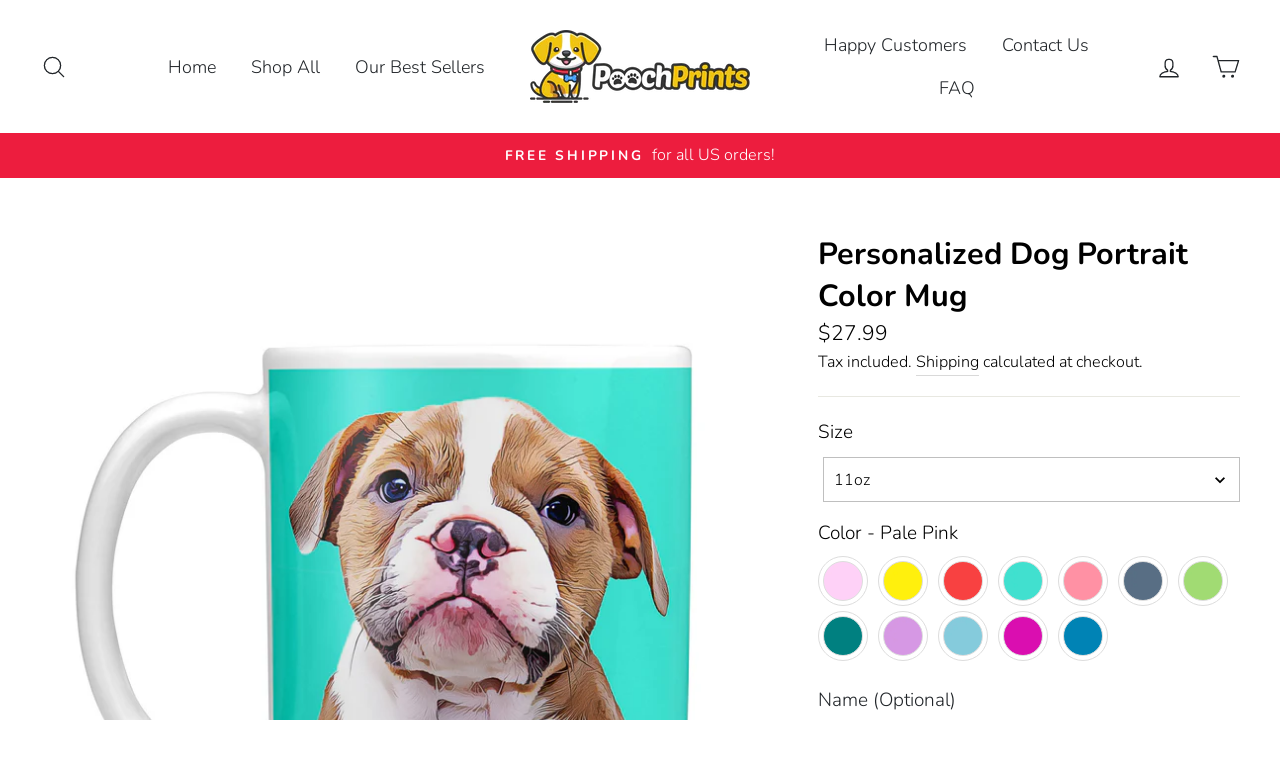

--- FILE ---
content_type: text/html; charset=utf-8
request_url: https://www.poochprints.com/products/customised-dog-oil-portrait-mug
body_size: 54109
content:
<!doctype html>
<html class="no-js" lang="en">
<head>


  
<!-- Google tag (gtag.js) -->
<script async src="https://www.googletagmanager.com/gtag/js?id=G-4QCY1WSQBZ"></script>
<script>
  window.dataLayer = window.dataLayer || [];
  function gtag(){dataLayer.push(arguments);}
  gtag('js', new Date());

  gtag('config', 'G-4QCY1WSQBZ');
</script>



  
  <meta charset="utf-8">
  <meta http-equiv="X-UA-Compatible" content="IE=edge,chrome=1">
  <meta name="viewport" content="width=device-width,initial-scale=1">
  <meta name="theme-color" content="#ed1d3e">
  <link rel="canonical" href="https://www.poochprints.com/products/customised-dog-oil-portrait-mug"><link rel="shortcut icon" href="//www.poochprints.com/cdn/shop/files/PoochPrints_DOG_CHARACTER_32x32.png?v=1614292106" type="image/png" /><title>Personalized Dog Portrait Mug – Custom Oil-Style Pet Illustration on Ceramic Coffee Cup
&ndash; PoochPrints
</title>
<meta name="description" content="Start your day with a custom ceramic mug featuring your dog&#39;s oil-style portrait. A perfect personalized gift for dog lovers."><meta property="og:site_name" content="PoochPrints">
  <meta property="og:url" content="https://www.poochprints.com/products/customised-dog-oil-portrait-mug">
  <meta property="og:title" content="Personalized Dog Portrait Color Mug">
  <meta property="og:type" content="product">
  <meta property="og:description" content="Start your day with a custom ceramic mug featuring your dog&#39;s oil-style portrait. A perfect personalized gift for dog lovers."><meta property="og:image" content="http://www.poochprints.com/cdn/shop/products/22_1200x1200.jpg?v=1627233400"><meta property="og:image" content="http://www.poochprints.com/cdn/shop/products/5_080e16bc-b6b8-4d86-8b6c-6bae8e938086_1200x1200.jpg?v=1627233400"><meta property="og:image" content="http://www.poochprints.com/cdn/shop/products/1_489e23e2-f5d9-417a-8606-17291e4a7c70_1200x1200.jpg?v=1627233400">
  <meta property="og:image:secure_url" content="https://www.poochprints.com/cdn/shop/products/22_1200x1200.jpg?v=1627233400"><meta property="og:image:secure_url" content="https://www.poochprints.com/cdn/shop/products/5_080e16bc-b6b8-4d86-8b6c-6bae8e938086_1200x1200.jpg?v=1627233400"><meta property="og:image:secure_url" content="https://www.poochprints.com/cdn/shop/products/1_489e23e2-f5d9-417a-8606-17291e4a7c70_1200x1200.jpg?v=1627233400">
  <meta name="twitter:site" content="@">
  <meta name="twitter:card" content="summary_large_image">
  <meta name="twitter:title" content="Personalized Dog Portrait Color Mug">
  <meta name="twitter:description" content="Start your day with a custom ceramic mug featuring your dog&#39;s oil-style portrait. A perfect personalized gift for dog lovers.">
<style data-shopify>
  @font-face {
  font-family: Nunito;
  font-weight: 700;
  font-style: normal;
  src: url("//www.poochprints.com/cdn/fonts/nunito/nunito_n7.37cf9b8cf43b3322f7e6e13ad2aad62ab5dc9109.woff2") format("woff2"),
       url("//www.poochprints.com/cdn/fonts/nunito/nunito_n7.45cfcfadc6630011252d54d5f5a2c7c98f60d5de.woff") format("woff");
}

  @font-face {
  font-family: Nunito;
  font-weight: 300;
  font-style: normal;
  src: url("//www.poochprints.com/cdn/fonts/nunito/nunito_n3.c1d7c2242f5519d084eafc479d7cc132bcc8c480.woff2") format("woff2"),
       url("//www.poochprints.com/cdn/fonts/nunito/nunito_n3.d543cae3671591d99f8b7ed9ea9ca8387fc73b09.woff") format("woff");
}


  @font-face {
  font-family: Nunito;
  font-weight: 600;
  font-style: normal;
  src: url("//www.poochprints.com/cdn/fonts/nunito/nunito_n6.1a6c50dce2e2b3b0d31e02dbd9146b5064bea503.woff2") format("woff2"),
       url("//www.poochprints.com/cdn/fonts/nunito/nunito_n6.6b124f3eac46044b98c99f2feb057208e260962f.woff") format("woff");
}

  @font-face {
  font-family: Nunito;
  font-weight: 300;
  font-style: italic;
  src: url("//www.poochprints.com/cdn/fonts/nunito/nunito_i3.11db3ddffd5485d801b7a5d8a24c3b0e446751f1.woff2") format("woff2"),
       url("//www.poochprints.com/cdn/fonts/nunito/nunito_i3.7f37c552f86f3fb4c0aae0353840b033f9f464a0.woff") format("woff");
}

  @font-face {
  font-family: Nunito;
  font-weight: 600;
  font-style: italic;
  src: url("//www.poochprints.com/cdn/fonts/nunito/nunito_i6.79bb6a51553d3b72598bab76aca3c938e7c6ac54.woff2") format("woff2"),
       url("//www.poochprints.com/cdn/fonts/nunito/nunito_i6.9ad010b13940d2fa0d660e3029dd144c52772c10.woff") format("woff");
}

</style>
<link href="//www.poochprints.com/cdn/shop/t/25/assets/theme.css?v=61112211392278600301718145790" rel="stylesheet" type="text/css" media="all" />
<style data-shopify>
  :root {
    --typeHeaderPrimary: Nunito;
    --typeHeaderFallback: sans-serif;
    --typeHeaderSize: 36px;
    --typeHeaderWeight: 700;
    --typeHeaderLineHeight: 1.4;
    --typeHeaderSpacing: 0.0em;

    --typeBasePrimary:Nunito;
    --typeBaseFallback:sans-serif;
    --typeBaseSize: 19px;
    --typeBaseWeight: 300;
    --typeBaseSpacing: 0.0em;
    --typeBaseLineHeight: 1.6;

    --typeCollectionTitle: 18px;

    --iconWeight: 3px;
    --iconLinecaps: round;

    
      --buttonRadius: 50px;
    

    --colorGridOverlayOpacity: 0.1;
  }
}
</style>
<script>
    document.documentElement.className = document.documentElement.className.replace('no-js', 'js');

    window.theme = window.theme || {};
    theme.routes = {
      cart: "/cart",
      cartAdd: "/cart/add.js",
      cartChange: "/cart/change"
    };
    theme.strings = {
      soldOut: "Sold Out",
      unavailable: "Unavailable",
      stockLabel: "Only [count] items in stock!",
      willNotShipUntil: "Will not ship until [date]",
      willBeInStockAfter: "Will be in stock after [date]",
      waitingForStock: "Inventory on the way",
      savePrice: "Save [saved_amount]",
      cartEmpty: "Your cart is currently empty.",
      cartTermsConfirmation: "You must agree with the terms and conditions of sales to check out"
    };
    theme.settings = {
      dynamicVariantsEnable: true,
      dynamicVariantType: "button",
      cartType: "drawer",
      moneyFormat: "${{amount}}",
      saveType: "dollar",
      recentlyViewedEnabled: false,
      predictiveSearch: true,
      predictiveSearchType: "product,article,page,collection",
      inventoryThreshold: 10,
      quickView: false,
      themeName: 'Impulse',
      themeVersion: "3.2.4"
    };
  </script>

  

<!-- starapps_core_start -->
<!-- This code is automatically managed by StarApps Studio -->
<!-- Please contact support@starapps.studio for any help -->
<!-- File location: snippets/starapps-core.liquid -->


    
<!-- starapps_core_end -->
<script>window.performance && window.performance.mark && window.performance.mark('shopify.content_for_header.start');</script><meta name="google-site-verification" content="hDILwP1mZZ3wItnzwGE6bsf94KfUv0AJ9eUdMfU5ODM">
<meta name="google-site-verification" content="8P5sgTjH-4CCr4ldtIGnJbZMNJEtb2dXeuUvqO6jSUU">
<meta name="google-site-verification" content="CtEE3L1q-DO_h9GynFlYfQJHlQa5hMK-ZtjcRXmHCh8">
<meta id="shopify-digital-wallet" name="shopify-digital-wallet" content="/26286653519/digital_wallets/dialog">
<meta name="shopify-checkout-api-token" content="be52ace72fe80f16c5ccd4c8b8dccf4a">
<meta id="in-context-paypal-metadata" data-shop-id="26286653519" data-venmo-supported="false" data-environment="production" data-locale="en_US" data-paypal-v4="true" data-currency="USD">
<link rel="alternate" type="application/json+oembed" href="https://www.poochprints.com/products/customised-dog-oil-portrait-mug.oembed">
<script async="async" src="/checkouts/internal/preloads.js?locale=en-US"></script>
<link rel="preconnect" href="https://shop.app" crossorigin="anonymous">
<script async="async" src="https://shop.app/checkouts/internal/preloads.js?locale=en-US&shop_id=26286653519" crossorigin="anonymous"></script>
<script id="apple-pay-shop-capabilities" type="application/json">{"shopId":26286653519,"countryCode":"GB","currencyCode":"USD","merchantCapabilities":["supports3DS"],"merchantId":"gid:\/\/shopify\/Shop\/26286653519","merchantName":"PoochPrints","requiredBillingContactFields":["postalAddress","email"],"requiredShippingContactFields":["postalAddress","email"],"shippingType":"shipping","supportedNetworks":["visa","maestro","masterCard","amex","discover","elo"],"total":{"type":"pending","label":"PoochPrints","amount":"1.00"},"shopifyPaymentsEnabled":true,"supportsSubscriptions":true}</script>
<script id="shopify-features" type="application/json">{"accessToken":"be52ace72fe80f16c5ccd4c8b8dccf4a","betas":["rich-media-storefront-analytics"],"domain":"www.poochprints.com","predictiveSearch":true,"shopId":26286653519,"locale":"en"}</script>
<script>var Shopify = Shopify || {};
Shopify.shop = "poochprints.myshopify.com";
Shopify.locale = "en";
Shopify.currency = {"active":"USD","rate":"1.0"};
Shopify.country = "US";
Shopify.theme = {"name":"Copy of Impulse","id":83088703567,"schema_name":"Impulse","schema_version":"3.2.4","theme_store_id":857,"role":"main"};
Shopify.theme.handle = "null";
Shopify.theme.style = {"id":null,"handle":null};
Shopify.cdnHost = "www.poochprints.com/cdn";
Shopify.routes = Shopify.routes || {};
Shopify.routes.root = "/";</script>
<script type="module">!function(o){(o.Shopify=o.Shopify||{}).modules=!0}(window);</script>
<script>!function(o){function n(){var o=[];function n(){o.push(Array.prototype.slice.apply(arguments))}return n.q=o,n}var t=o.Shopify=o.Shopify||{};t.loadFeatures=n(),t.autoloadFeatures=n()}(window);</script>
<script>
  window.ShopifyPay = window.ShopifyPay || {};
  window.ShopifyPay.apiHost = "shop.app\/pay";
  window.ShopifyPay.redirectState = null;
</script>
<script id="shop-js-analytics" type="application/json">{"pageType":"product"}</script>
<script defer="defer" async type="module" src="//www.poochprints.com/cdn/shopifycloud/shop-js/modules/v2/client.init-shop-cart-sync_C5BV16lS.en.esm.js"></script>
<script defer="defer" async type="module" src="//www.poochprints.com/cdn/shopifycloud/shop-js/modules/v2/chunk.common_CygWptCX.esm.js"></script>
<script type="module">
  await import("//www.poochprints.com/cdn/shopifycloud/shop-js/modules/v2/client.init-shop-cart-sync_C5BV16lS.en.esm.js");
await import("//www.poochprints.com/cdn/shopifycloud/shop-js/modules/v2/chunk.common_CygWptCX.esm.js");

  window.Shopify.SignInWithShop?.initShopCartSync?.({"fedCMEnabled":true,"windoidEnabled":true});

</script>
<script>
  window.Shopify = window.Shopify || {};
  if (!window.Shopify.featureAssets) window.Shopify.featureAssets = {};
  window.Shopify.featureAssets['shop-js'] = {"shop-cart-sync":["modules/v2/client.shop-cart-sync_ZFArdW7E.en.esm.js","modules/v2/chunk.common_CygWptCX.esm.js"],"init-fed-cm":["modules/v2/client.init-fed-cm_CmiC4vf6.en.esm.js","modules/v2/chunk.common_CygWptCX.esm.js"],"shop-button":["modules/v2/client.shop-button_tlx5R9nI.en.esm.js","modules/v2/chunk.common_CygWptCX.esm.js"],"shop-cash-offers":["modules/v2/client.shop-cash-offers_DOA2yAJr.en.esm.js","modules/v2/chunk.common_CygWptCX.esm.js","modules/v2/chunk.modal_D71HUcav.esm.js"],"init-windoid":["modules/v2/client.init-windoid_sURxWdc1.en.esm.js","modules/v2/chunk.common_CygWptCX.esm.js"],"shop-toast-manager":["modules/v2/client.shop-toast-manager_ClPi3nE9.en.esm.js","modules/v2/chunk.common_CygWptCX.esm.js"],"init-shop-email-lookup-coordinator":["modules/v2/client.init-shop-email-lookup-coordinator_B8hsDcYM.en.esm.js","modules/v2/chunk.common_CygWptCX.esm.js"],"init-shop-cart-sync":["modules/v2/client.init-shop-cart-sync_C5BV16lS.en.esm.js","modules/v2/chunk.common_CygWptCX.esm.js"],"avatar":["modules/v2/client.avatar_BTnouDA3.en.esm.js"],"pay-button":["modules/v2/client.pay-button_FdsNuTd3.en.esm.js","modules/v2/chunk.common_CygWptCX.esm.js"],"init-customer-accounts":["modules/v2/client.init-customer-accounts_DxDtT_ad.en.esm.js","modules/v2/client.shop-login-button_C5VAVYt1.en.esm.js","modules/v2/chunk.common_CygWptCX.esm.js","modules/v2/chunk.modal_D71HUcav.esm.js"],"init-shop-for-new-customer-accounts":["modules/v2/client.init-shop-for-new-customer-accounts_ChsxoAhi.en.esm.js","modules/v2/client.shop-login-button_C5VAVYt1.en.esm.js","modules/v2/chunk.common_CygWptCX.esm.js","modules/v2/chunk.modal_D71HUcav.esm.js"],"shop-login-button":["modules/v2/client.shop-login-button_C5VAVYt1.en.esm.js","modules/v2/chunk.common_CygWptCX.esm.js","modules/v2/chunk.modal_D71HUcav.esm.js"],"init-customer-accounts-sign-up":["modules/v2/client.init-customer-accounts-sign-up_CPSyQ0Tj.en.esm.js","modules/v2/client.shop-login-button_C5VAVYt1.en.esm.js","modules/v2/chunk.common_CygWptCX.esm.js","modules/v2/chunk.modal_D71HUcav.esm.js"],"shop-follow-button":["modules/v2/client.shop-follow-button_Cva4Ekp9.en.esm.js","modules/v2/chunk.common_CygWptCX.esm.js","modules/v2/chunk.modal_D71HUcav.esm.js"],"checkout-modal":["modules/v2/client.checkout-modal_BPM8l0SH.en.esm.js","modules/v2/chunk.common_CygWptCX.esm.js","modules/v2/chunk.modal_D71HUcav.esm.js"],"lead-capture":["modules/v2/client.lead-capture_Bi8yE_yS.en.esm.js","modules/v2/chunk.common_CygWptCX.esm.js","modules/v2/chunk.modal_D71HUcav.esm.js"],"shop-login":["modules/v2/client.shop-login_D6lNrXab.en.esm.js","modules/v2/chunk.common_CygWptCX.esm.js","modules/v2/chunk.modal_D71HUcav.esm.js"],"payment-terms":["modules/v2/client.payment-terms_CZxnsJam.en.esm.js","modules/v2/chunk.common_CygWptCX.esm.js","modules/v2/chunk.modal_D71HUcav.esm.js"]};
</script>
<script>(function() {
  var isLoaded = false;
  function asyncLoad() {
    if (isLoaded) return;
    isLoaded = true;
    var urls = ["https:\/\/loox.io\/widget\/VJ-wuzUJSw\/loox.1566991190459.js?shop=poochprints.myshopify.com","https:\/\/orderstatus.w3apps.co\/js\/orderlookup.js?shop=poochprints.myshopify.com","\/\/cdn.shopify.com\/proxy\/c9af55f49af5f147195bc11220008b13b175b6e195bfc1f572ba3232b4e9f18f\/static.cdn.printful.com\/static\/js\/external\/shopify-product-customizer.js?v=0.28\u0026shop=poochprints.myshopify.com\u0026sp-cache-control=cHVibGljLCBtYXgtYWdlPTkwMA","https:\/\/ecommerce-editor-connector.live.gelato.tech\/ecommerce-editor\/v1\/shopify.esm.js?c=7cbf1efe-868e-49c9-bdfb-344d516af496\u0026s=449f6de7-5c74-4c91-a6e5-e31fd20ec8b6\u0026shop=poochprints.myshopify.com","https:\/\/cdn.customily.com\/shopify\/static\/customily.shopify.script.js?shop=poochprints.myshopify.com"];
    for (var i = 0; i < urls.length; i++) {
      var s = document.createElement('script');
      s.type = 'text/javascript';
      s.async = true;
      s.src = urls[i];
      var x = document.getElementsByTagName('script')[0];
      x.parentNode.insertBefore(s, x);
    }
  };
  if(window.attachEvent) {
    window.attachEvent('onload', asyncLoad);
  } else {
    window.addEventListener('load', asyncLoad, false);
  }
})();</script>
<script id="__st">var __st={"a":26286653519,"offset":0,"reqid":"d361e5ba-3fd9-468e-9943-2a5755261849-1768738833","pageurl":"www.poochprints.com\/products\/customised-dog-oil-portrait-mug","u":"4e9a9ce320fc","p":"product","rtyp":"product","rid":4030565318735};</script>
<script>window.ShopifyPaypalV4VisibilityTracking = true;</script>
<script id="captcha-bootstrap">!function(){'use strict';const t='contact',e='account',n='new_comment',o=[[t,t],['blogs',n],['comments',n],[t,'customer']],c=[[e,'customer_login'],[e,'guest_login'],[e,'recover_customer_password'],[e,'create_customer']],r=t=>t.map((([t,e])=>`form[action*='/${t}']:not([data-nocaptcha='true']) input[name='form_type'][value='${e}']`)).join(','),a=t=>()=>t?[...document.querySelectorAll(t)].map((t=>t.form)):[];function s(){const t=[...o],e=r(t);return a(e)}const i='password',u='form_key',d=['recaptcha-v3-token','g-recaptcha-response','h-captcha-response',i],f=()=>{try{return window.sessionStorage}catch{return}},m='__shopify_v',_=t=>t.elements[u];function p(t,e,n=!1){try{const o=window.sessionStorage,c=JSON.parse(o.getItem(e)),{data:r}=function(t){const{data:e,action:n}=t;return t[m]||n?{data:e,action:n}:{data:t,action:n}}(c);for(const[e,n]of Object.entries(r))t.elements[e]&&(t.elements[e].value=n);n&&o.removeItem(e)}catch(o){console.error('form repopulation failed',{error:o})}}const l='form_type',E='cptcha';function T(t){t.dataset[E]=!0}const w=window,h=w.document,L='Shopify',v='ce_forms',y='captcha';let A=!1;((t,e)=>{const n=(g='f06e6c50-85a8-45c8-87d0-21a2b65856fe',I='https://cdn.shopify.com/shopifycloud/storefront-forms-hcaptcha/ce_storefront_forms_captcha_hcaptcha.v1.5.2.iife.js',D={infoText:'Protected by hCaptcha',privacyText:'Privacy',termsText:'Terms'},(t,e,n)=>{const o=w[L][v],c=o.bindForm;if(c)return c(t,g,e,D).then(n);var r;o.q.push([[t,g,e,D],n]),r=I,A||(h.body.append(Object.assign(h.createElement('script'),{id:'captcha-provider',async:!0,src:r})),A=!0)});var g,I,D;w[L]=w[L]||{},w[L][v]=w[L][v]||{},w[L][v].q=[],w[L][y]=w[L][y]||{},w[L][y].protect=function(t,e){n(t,void 0,e),T(t)},Object.freeze(w[L][y]),function(t,e,n,w,h,L){const[v,y,A,g]=function(t,e,n){const i=e?o:[],u=t?c:[],d=[...i,...u],f=r(d),m=r(i),_=r(d.filter((([t,e])=>n.includes(e))));return[a(f),a(m),a(_),s()]}(w,h,L),I=t=>{const e=t.target;return e instanceof HTMLFormElement?e:e&&e.form},D=t=>v().includes(t);t.addEventListener('submit',(t=>{const e=I(t);if(!e)return;const n=D(e)&&!e.dataset.hcaptchaBound&&!e.dataset.recaptchaBound,o=_(e),c=g().includes(e)&&(!o||!o.value);(n||c)&&t.preventDefault(),c&&!n&&(function(t){try{if(!f())return;!function(t){const e=f();if(!e)return;const n=_(t);if(!n)return;const o=n.value;o&&e.removeItem(o)}(t);const e=Array.from(Array(32),(()=>Math.random().toString(36)[2])).join('');!function(t,e){_(t)||t.append(Object.assign(document.createElement('input'),{type:'hidden',name:u})),t.elements[u].value=e}(t,e),function(t,e){const n=f();if(!n)return;const o=[...t.querySelectorAll(`input[type='${i}']`)].map((({name:t})=>t)),c=[...d,...o],r={};for(const[a,s]of new FormData(t).entries())c.includes(a)||(r[a]=s);n.setItem(e,JSON.stringify({[m]:1,action:t.action,data:r}))}(t,e)}catch(e){console.error('failed to persist form',e)}}(e),e.submit())}));const S=(t,e)=>{t&&!t.dataset[E]&&(n(t,e.some((e=>e===t))),T(t))};for(const o of['focusin','change'])t.addEventListener(o,(t=>{const e=I(t);D(e)&&S(e,y())}));const B=e.get('form_key'),M=e.get(l),P=B&&M;t.addEventListener('DOMContentLoaded',(()=>{const t=y();if(P)for(const e of t)e.elements[l].value===M&&p(e,B);[...new Set([...A(),...v().filter((t=>'true'===t.dataset.shopifyCaptcha))])].forEach((e=>S(e,t)))}))}(h,new URLSearchParams(w.location.search),n,t,e,['guest_login'])})(!0,!0)}();</script>
<script integrity="sha256-4kQ18oKyAcykRKYeNunJcIwy7WH5gtpwJnB7kiuLZ1E=" data-source-attribution="shopify.loadfeatures" defer="defer" src="//www.poochprints.com/cdn/shopifycloud/storefront/assets/storefront/load_feature-a0a9edcb.js" crossorigin="anonymous"></script>
<script crossorigin="anonymous" defer="defer" src="//www.poochprints.com/cdn/shopifycloud/storefront/assets/shopify_pay/storefront-65b4c6d7.js?v=20250812"></script>
<script data-source-attribution="shopify.dynamic_checkout.dynamic.init">var Shopify=Shopify||{};Shopify.PaymentButton=Shopify.PaymentButton||{isStorefrontPortableWallets:!0,init:function(){window.Shopify.PaymentButton.init=function(){};var t=document.createElement("script");t.src="https://www.poochprints.com/cdn/shopifycloud/portable-wallets/latest/portable-wallets.en.js",t.type="module",document.head.appendChild(t)}};
</script>
<script data-source-attribution="shopify.dynamic_checkout.buyer_consent">
  function portableWalletsHideBuyerConsent(e){var t=document.getElementById("shopify-buyer-consent"),n=document.getElementById("shopify-subscription-policy-button");t&&n&&(t.classList.add("hidden"),t.setAttribute("aria-hidden","true"),n.removeEventListener("click",e))}function portableWalletsShowBuyerConsent(e){var t=document.getElementById("shopify-buyer-consent"),n=document.getElementById("shopify-subscription-policy-button");t&&n&&(t.classList.remove("hidden"),t.removeAttribute("aria-hidden"),n.addEventListener("click",e))}window.Shopify?.PaymentButton&&(window.Shopify.PaymentButton.hideBuyerConsent=portableWalletsHideBuyerConsent,window.Shopify.PaymentButton.showBuyerConsent=portableWalletsShowBuyerConsent);
</script>
<script data-source-attribution="shopify.dynamic_checkout.cart.bootstrap">document.addEventListener("DOMContentLoaded",(function(){function t(){return document.querySelector("shopify-accelerated-checkout-cart, shopify-accelerated-checkout")}if(t())Shopify.PaymentButton.init();else{new MutationObserver((function(e,n){t()&&(Shopify.PaymentButton.init(),n.disconnect())})).observe(document.body,{childList:!0,subtree:!0})}}));
</script>
<script id='scb4127' type='text/javascript' async='' src='https://www.poochprints.com/cdn/shopifycloud/privacy-banner/storefront-banner.js'></script><link id="shopify-accelerated-checkout-styles" rel="stylesheet" media="screen" href="https://www.poochprints.com/cdn/shopifycloud/portable-wallets/latest/accelerated-checkout-backwards-compat.css" crossorigin="anonymous">
<style id="shopify-accelerated-checkout-cart">
        #shopify-buyer-consent {
  margin-top: 1em;
  display: inline-block;
  width: 100%;
}

#shopify-buyer-consent.hidden {
  display: none;
}

#shopify-subscription-policy-button {
  background: none;
  border: none;
  padding: 0;
  text-decoration: underline;
  font-size: inherit;
  cursor: pointer;
}

#shopify-subscription-policy-button::before {
  box-shadow: none;
}

      </style>

<script>window.performance && window.performance.mark && window.performance.mark('shopify.content_for_header.end');</script>

  <script src="//www.poochprints.com/cdn/shop/t/25/assets/vendor-scripts-v6.js" defer="defer"></script>

  
    <link rel="preload" as="style" href="//www.poochprints.com/cdn/shop/t/25/assets/currency-flags.css?v=75482696549506390791598872190" onload="this.onload=null;this.rel='stylesheet'">
    <noscript><link rel="stylesheet" href="//www.poochprints.com/cdn/shop/t/25/assets/currency-flags.css?v=75482696549506390791598872190"></noscript>
  

  <script src="//www.poochprints.com/cdn/shop/t/25/assets/theme.js?v=124451316005009595611598872970" defer="defer"></script><script>var loox_global_hash = '1768660904012';</script><script>var loox_pop_active = true;var loox_pop_display = {"home_page":true,"product_page":true,"cart_page":true,"other_pages":true};</script><style>.loox-reviews-default { max-width: 1200px; margin: 0 auto; }</style>

  

<!-- BEGIN app block: shopify://apps/swatch-king/blocks/variant-swatch-king/0850b1e4-ba30-4a0d-a8f4-f9a939276d7d -->


















































  <script>
    window.vsk_data = function(){
      return {
        "block_collection_settings": {"alignment":"center","enable":false,"swatch_location":"After image","switch_on_hover":false,"preselect_variant":false,"current_template":"product"},
        "currency": "USD",
        "currency_symbol": "$",
        "primary_locale": "en",
        "localized_string": {},
        "app_setting_styles": {"products_swatch_presentation":{"slide_left_button_svg":"","slide_right_button_svg":""},"collections_swatch_presentation":{"minified":false,"minified_products":false,"minified_template":"+{count}","slide_left_button_svg":"","minified_display_count":[3,6],"slide_right_button_svg":""}},
        "app_setting": {"display_logs":false,"default_preset":115704,"pre_hide_strategy":"hide-all-theme-selectors","swatch_url_source":"cdn","product_data_source":"storefront"},
        "app_setting_config": {"app_execution_strategy":"all","collections_options_disabled":null,"default_swatch_image":"","do_not_select_an_option":{"text":"Select a {{ option_name }}","status":true,"control_add_to_cart":true,"allow_virtual_trigger":true,"make_a_selection_text":"Select a {{ option_name }}","auto_select_options_list":[]},"history_free_group_navigation":false,"notranslate":false,"products_options_disabled":null,"size_chart":{"type":"theme","labels":"size,sizes,taille,größe,tamanho,tamaño,koko,サイズ","position":"right","size_chart_app":"","size_chart_app_css":"","size_chart_app_selector":""},"session_storage_timeout_seconds":60,"enable_swatch":{"cart":{"enable_on_cart_product_grid":false,"enable_on_cart_featured_product":true},"home":{"enable_on_home_product_grid":false,"enable_on_home_featured_product":true},"pages":{"enable_on_custom_product_grid":false,"enable_on_custom_featured_product":true},"article":{"enable_on_article_product_grid":false,"enable_on_article_featured_product":true},"products":{"enable_on_main_product":true,"enable_on_product_grid":false},"collections":{"enable_on_collection_quick_view":true,"enable_on_collection_product_grid":false},"list_collections":{"enable_on_list_collection_quick_view":true,"enable_on_list_collection_product_grid":false}},"product_template":{"group_swatches":true,"variant_swatches":true},"product_batch_size":250,"use_optimized_urls":true,"enable_error_tracking":false,"enable_event_tracking":false,"preset_badge":{"order":[{"name":"sold_out","order":0},{"name":"sale","order":1},{"name":"new","order":2}],"new_badge_text":"NEW","new_badge_color":"#FFFFFF","sale_badge_text":"SALE","sale_badge_color":"#FFFFFF","new_badge_bg_color":"#121212D1","sale_badge_bg_color":"#D91C01D1","sold_out_badge_text":"SOLD OUT","sold_out_badge_color":"#FFFFFF","new_show_when_all_same":false,"sale_show_when_all_same":false,"sold_out_badge_bg_color":"#BBBBBBD1","new_product_max_duration":90,"sold_out_show_when_all_same":true,"min_price_diff_for_sale_badge":5}},
        "theme_settings_map": {"75769086031":68844,"83066093647":68855,"83066126415":68855,"136768061655":30296,"136768159959":30296,"136768225495":30789,"136768258263":30789,"127092752572":30296,"157820649687":30789,"83088703567":9703,"127001231548":30789,"135251722455":30789,"136763539671":30789,"136763572439":30789,"136767930583":30296,"155477016791":30789,"156011757783":30789,"156011888855":30296},
        "theme_settings": {"68844":{"id":68844,"configurations":{"products":{"theme_type":"dawn","swatch_root":{"position":"before","selector":".variant-wrapper, .product-single__variants","groups_selector":"","section_selector":"body.template-product [data-section-type=\"product-template\"], body.template-index [data-section-type=\"product\"], .screen-layer--is-active [data-modal=\"true\"]","secondary_position":"","secondary_selector":"","use_section_as_root":true},"option_selectors":".variant-wrapper input,.variant-wrapper select","selectors_to_hide":[".variant-wrapper"],"json_data_selector":"","add_to_cart_selector":"[name=\"add\"]","custom_button_params":{"data":[{"value_attribute":"data-value","option_attribute":"data-name"}],"selected_selector":".active"},"option_index_attributes":["data-index","data-option-position","data-object","data-product-option","data-option-index","name"],"add_to_cart_text_selector":"[name=\"add\"] \u003e span","selectors_to_hide_override":"","add_to_cart_enabled_classes":"","add_to_cart_disabled_classes":""},"collections":{"grid_updates":[{"name":"On sale","template":"\u003cdiv class=\"grid-product__tag grid-product__tag--sale\" {{display_on_available}} {{display_on_sale}}\u003eSale\n\u003c\/div\u003e","display_position":"top","display_selector":".grid-product__content","element_selector":".grid-product__tag--sale"},{"name":"Sold out","template":"\u003cdiv class=\"grid-product__tag grid-product__tag--sold-out\" {{display_on_sold_out}}\u003e\nSold Out\u003c\/div\u003e","display_position":"top","display_selector":".grid-product__content","element_selector":".grid-product__tag--sold-out"},{"name":"price","template":"\u003cspan class=\"visually-hidden\"\u003eRegular price\u003c\/span\u003e\n\u003cdel class=\"grid-product__price--original\" {display_on_sale}\u003e{compare_at_price_with_format}\u003c\/del\u003e\n\u003cspan class=\"visually-hidden\"\u003eSale price\u003c\/span\u003e\u003cspan class=\"sale-price\"\u003e\n{price_with_format} \n\u003c\/span\u003e","display_position":"replace","display_selector":".grid-product__price","element_selector":""}],"data_selectors":{"url":"a","title":".grid-product__title","attributes":["data-product-id:pid","data-id:pid"],"form_input":"","featured_image":"img.grid-product__image","secondary_image":"picture"},"attribute_updates":[{"selector":null,"template":null,"attribute":null}],"selectors_to_hide":[".grid-product__colors"],"json_data_selector":"[sa-swatch-json]","swatch_root_selector":"#CollectionSection .grid-product, [data-section-type=\"featured-collection\"] .grid-product","swatch_display_options":[{"label":"After image","position":"after","selector":".image-wrap:not(.loaded)"},{"label":"After price","position":"after","selector":".grid-product__price"},{"label":"After title","position":"after","selector":".grid-product__title"}]}},"settings":{"products":{"handleize":false,"init_deferred":false,"label_split_symbol":"-","size_chart_selector":"","persist_group_variant":true,"hide_single_value_option":"none"},"collections":{"layer_index":12,"display_label":false,"continuous_lookup":3000,"json_data_from_api":true,"label_split_symbol":"-","price_trailing_zeroes":true,"hide_single_value_option":"none"}},"custom_scripts":[],"custom_css":".grid-product__link--disabled .image-wrap{\r\n  opacity:1 !important;\r\n}","theme_store_ids":[872],"schema_theme_names":["Streamline"],"pre_hide_css_code":null},"68855":{"id":68855,"configurations":{"products":{"theme_type":"dawn","swatch_root":{"position":"before","selector":".selector-wrapper, select[data-product-select], .product-detail__options","groups_selector":"","section_selector":"[data-section-type=\"product\"], .quickbuy .quick-buy__product-form","secondary_position":"","secondary_selector":"","use_section_as_root":true},"option_selectors":".selector-wrapper select,.product-detail__options input, .cc-select__option","selectors_to_hide":[".selector-wrapper",".product-detail__options"],"json_data_selector":"","add_to_cart_selector":"[name=\"add\"]","custom_button_params":{"data":[{"value_attribute":"data-value","option_attribute":"data-index"}],"selected_selector":"[aria-selected=\"true\"]"},"option_index_attributes":["data-index","data-option-position","data-object","data-product-option","data-option-index","name"],"add_to_cart_text_selector":"[name=\"add\"] \u003e span.text","selectors_to_hide_override":"","add_to_cart_enabled_classes":"","add_to_cart_disabled_classes":""},"collections":{"grid_updates":[{"name":"price","template":"\u003cdiv class=\"product-price\"\u003e\n\n      \u003cspan class=\"product-price__reduced theme-money\"\u003e\n        {price_with_format}\n      \u003c\/span\u003e\n      \u003cspan class=\"product-price__compare theme-money\" {display_on_sale}\u003e{compare_at_price_with_format}\u003c\/span\u003e\u003cdiv class=\"price__badges_custom\"\u003e\u003c\/div\u003e\u003c\/div\u003e","display_position":"replace","display_selector":".product-price","element_selector":""},{"name":"On sale","template":"\u003cspan class=\"product-label product-label--on-sale global-border-radius\" {{display_on_available}} {{display_on_sale}}\u003eOn Sale\u003c\/span\u003e","display_position":"top","display_selector":".price__badges_custom","element_selector":".product-label--on-sale"},{"name":"Sold out","template":"\u003cspan class=\"product-label product-label--sold-out global-border-radius\" {{display_on_sold_out}}\u003eSold Out\u003c\/span\u003e","display_position":"top","display_selector":".price__badges_custom","element_selector":".product-label--sold-out"}],"data_selectors":{"url":"a","title":".product-block__title","attributes":[],"form_input":"","featured_image":".image-one img","secondary_image":".image-two picture"},"attribute_updates":[{"selector":null,"template":null,"attribute":null}],"selectors_to_hide":[".product-swatch-inline"],"json_data_selector":"[sa-swatch-json]","swatch_root_selector":"[data-section-type=\"collection-template\"] .product-block, .related-products .product-block, .featured-product-section, [data-section-type=\"recently-viewed\"] .product-block, [data-section-type=\"featured-collection\"] .product-block ","swatch_display_options":[{"label":"After image","position":"after","selector":".product-block__image-container"},{"label":"After price","position":"after","selector":".product-price"},{"label":"After title","position":"after","selector":".product-block__title"}]}},"settings":{"products":{"handleize":false,"init_deferred":false,"label_split_symbol":"-","size_chart_selector":"","persist_group_variant":true,"hide_single_value_option":"none"},"collections":{"layer_index":16,"display_label":false,"continuous_lookup":3000,"json_data_from_api":true,"label_split_symbol":"-","price_trailing_zeroes":true,"hide_single_value_option":"none"}},"custom_scripts":[],"custom_css":"","theme_store_ids":[863],"schema_theme_names":["Boost"],"pre_hide_css_code":null},"68855":{"id":68855,"configurations":{"products":{"theme_type":"dawn","swatch_root":{"position":"before","selector":".selector-wrapper, select[data-product-select], .product-detail__options","groups_selector":"","section_selector":"[data-section-type=\"product\"], .quickbuy .quick-buy__product-form","secondary_position":"","secondary_selector":"","use_section_as_root":true},"option_selectors":".selector-wrapper select,.product-detail__options input, .cc-select__option","selectors_to_hide":[".selector-wrapper",".product-detail__options"],"json_data_selector":"","add_to_cart_selector":"[name=\"add\"]","custom_button_params":{"data":[{"value_attribute":"data-value","option_attribute":"data-index"}],"selected_selector":"[aria-selected=\"true\"]"},"option_index_attributes":["data-index","data-option-position","data-object","data-product-option","data-option-index","name"],"add_to_cart_text_selector":"[name=\"add\"] \u003e span.text","selectors_to_hide_override":"","add_to_cart_enabled_classes":"","add_to_cart_disabled_classes":""},"collections":{"grid_updates":[{"name":"price","template":"\u003cdiv class=\"product-price\"\u003e\n\n      \u003cspan class=\"product-price__reduced theme-money\"\u003e\n        {price_with_format}\n      \u003c\/span\u003e\n      \u003cspan class=\"product-price__compare theme-money\" {display_on_sale}\u003e{compare_at_price_with_format}\u003c\/span\u003e\u003cdiv class=\"price__badges_custom\"\u003e\u003c\/div\u003e\u003c\/div\u003e","display_position":"replace","display_selector":".product-price","element_selector":""},{"name":"On sale","template":"\u003cspan class=\"product-label product-label--on-sale global-border-radius\" {{display_on_available}} {{display_on_sale}}\u003eOn Sale\u003c\/span\u003e","display_position":"top","display_selector":".price__badges_custom","element_selector":".product-label--on-sale"},{"name":"Sold out","template":"\u003cspan class=\"product-label product-label--sold-out global-border-radius\" {{display_on_sold_out}}\u003eSold Out\u003c\/span\u003e","display_position":"top","display_selector":".price__badges_custom","element_selector":".product-label--sold-out"}],"data_selectors":{"url":"a","title":".product-block__title","attributes":[],"form_input":"","featured_image":".image-one img","secondary_image":".image-two picture"},"attribute_updates":[{"selector":null,"template":null,"attribute":null}],"selectors_to_hide":[".product-swatch-inline"],"json_data_selector":"[sa-swatch-json]","swatch_root_selector":"[data-section-type=\"collection-template\"] .product-block, .related-products .product-block, .featured-product-section, [data-section-type=\"recently-viewed\"] .product-block, [data-section-type=\"featured-collection\"] .product-block ","swatch_display_options":[{"label":"After image","position":"after","selector":".product-block__image-container"},{"label":"After price","position":"after","selector":".product-price"},{"label":"After title","position":"after","selector":".product-block__title"}]}},"settings":{"products":{"handleize":false,"init_deferred":false,"label_split_symbol":"-","size_chart_selector":"","persist_group_variant":true,"hide_single_value_option":"none"},"collections":{"layer_index":16,"display_label":false,"continuous_lookup":3000,"json_data_from_api":true,"label_split_symbol":"-","price_trailing_zeroes":true,"hide_single_value_option":"none"}},"custom_scripts":[],"custom_css":"","theme_store_ids":[863],"schema_theme_names":["Boost"],"pre_hide_css_code":null},"30296":{"id":30296,"configurations":{"products":{"theme_type":"","swatch_root":{"position":"top","selector":"form[action*=\"\/cart\/add\"]","groups_selector":"","section_selector":"#shopify-section-product-template, #shopify-section-page-product, #shopify-section-static-product, #shopify-section-product, #shopify-section-static-product-pages","secondary_position":"","secondary_selector":"","use_section_as_root":false},"option_selectors":"","selectors_to_hide":[".swatch_options","form[action=\"\/cart\/add\"] .product__variants","form[action=\"\/cart\/add\"] .form__row div.selector-wrapper","form .swatch.clearfix"],"json_data_selector":"","add_to_cart_selector":"[name=\"add\"]","custom_button_params":{"data":[{"value_attribute":"data-value","option_attribute":"data-name"}],"selected_selector":".active"},"option_index_attributes":["data-index","data-option-position","data-object","data-product-option","data-option-index","name"],"add_to_cart_text_selector":"[name=\"add\"]\u003espan","selectors_to_hide_override":"","add_to_cart_enabled_classes":"","add_to_cart_disabled_classes":""},"collections":{"grid_updates":[{"name":"sku","template":"SKU: {sku}","display_position":"replace","display_selector":".variant-sku","element_selector":""},{"name":"price","template":"{{price_with_format}}","display_position":"replace","display_selector":"[data-price]","element_selector":""}],"data_selectors":{"url":"a","title":".product-card__title","attributes":[],"form_input":"[name=\"id\"]","featured_image":"img","secondary_image":"img.secondary"},"attribute_updates":[{"selector":null,"template":null,"attribute":null}],"selectors_to_hide":[],"json_data_selector":"[sa-swatch-json]","swatch_root_selector":"[sa-swatch-root]","swatch_display_options":[{"label":"After image","position":"after","selector":""},{"label":"After price","position":"after","selector":""},{"label":"After title","position":"after","selector":""}]}},"settings":{"products":{"handleize":false,"init_deferred":false,"label_split_symbol":"-","size_chart_selector":"","persist_group_variant":true,"hide_single_value_option":"none"},"collections":{"layer_index":12,"display_label":false,"continuous_lookup":3000,"json_data_from_api":false,"label_split_symbol":"-","price_trailing_zeroes":false,"hide_single_value_option":"none"}},"custom_scripts":[],"custom_css":"","theme_store_ids":[902],"schema_theme_names":["Expanse"],"pre_hide_css_code":null},"30296":{"id":30296,"configurations":{"products":{"theme_type":"","swatch_root":{"position":"top","selector":"form[action*=\"\/cart\/add\"]","groups_selector":"","section_selector":"#shopify-section-product-template, #shopify-section-page-product, #shopify-section-static-product, #shopify-section-product, #shopify-section-static-product-pages","secondary_position":"","secondary_selector":"","use_section_as_root":false},"option_selectors":"","selectors_to_hide":[".swatch_options","form[action=\"\/cart\/add\"] .product__variants","form[action=\"\/cart\/add\"] .form__row div.selector-wrapper","form .swatch.clearfix"],"json_data_selector":"","add_to_cart_selector":"[name=\"add\"]","custom_button_params":{"data":[{"value_attribute":"data-value","option_attribute":"data-name"}],"selected_selector":".active"},"option_index_attributes":["data-index","data-option-position","data-object","data-product-option","data-option-index","name"],"add_to_cart_text_selector":"[name=\"add\"]\u003espan","selectors_to_hide_override":"","add_to_cart_enabled_classes":"","add_to_cart_disabled_classes":""},"collections":{"grid_updates":[{"name":"sku","template":"SKU: {sku}","display_position":"replace","display_selector":".variant-sku","element_selector":""},{"name":"price","template":"{{price_with_format}}","display_position":"replace","display_selector":"[data-price]","element_selector":""}],"data_selectors":{"url":"a","title":".product-card__title","attributes":[],"form_input":"[name=\"id\"]","featured_image":"img","secondary_image":"img.secondary"},"attribute_updates":[{"selector":null,"template":null,"attribute":null}],"selectors_to_hide":[],"json_data_selector":"[sa-swatch-json]","swatch_root_selector":"[sa-swatch-root]","swatch_display_options":[{"label":"After image","position":"after","selector":""},{"label":"After price","position":"after","selector":""},{"label":"After title","position":"after","selector":""}]}},"settings":{"products":{"handleize":false,"init_deferred":false,"label_split_symbol":"-","size_chart_selector":"","persist_group_variant":true,"hide_single_value_option":"none"},"collections":{"layer_index":12,"display_label":false,"continuous_lookup":3000,"json_data_from_api":false,"label_split_symbol":"-","price_trailing_zeroes":false,"hide_single_value_option":"none"}},"custom_scripts":[],"custom_css":"","theme_store_ids":[902],"schema_theme_names":["Expanse"],"pre_hide_css_code":null},"30789":{"id":30789,"configurations":{"products":{"theme_type":"dawn","swatch_root":{"position":"before","selector":"form[action*=\"\/cart\/add\"], .sa-variant-picker ","groups_selector":"","section_selector":".modal--is-active [id*=\"ProductSection\"], [data-section-type=\"product-template\"], [data-section-type=\"product\"]","secondary_position":"","secondary_selector":"","use_section_as_root":true},"option_selectors":".variant-wrapper input, select[id*=\"SingleOptionSelector\"]","selectors_to_hide":[".variant-wrapper"],"json_data_selector":"","add_to_cart_selector":"[name=\"add\"]","custom_button_params":{"data":[{"value_attribute":"data-value","option_attribute":"data-name"}],"selected_selector":".active"},"option_index_attributes":["data-index","data-option-position","data-object","data-product-option","data-option-index","name"],"add_to_cart_text_selector":"[name=\"add\"]\u003espan","selectors_to_hide_override":"","add_to_cart_enabled_classes":"","add_to_cart_disabled_classes":""},"collections":{"grid_updates":[{"name":"sku","template":"SKU: {sku}","display_position":"replace","display_selector":".variant-sku","element_selector":""},{"name":"price","template":"\u003cspan class=\"visually-hidden\"\u003eRegular price\u003c\/span\u003e\n\u003cspan class=\"grid-product__price--original\" {{display_on_sale}}\u003e{{compare_at_price_with_format}}\u003c\/span\u003e\n\u003cspan class=\"visually-hidden\" \u003eSale price\u003c\/span\u003e\n{price_with_format}\n","display_position":"replace","display_selector":".grid-product__price","element_selector":""}],"data_selectors":{"url":"a, .quick-product__btn","title":".grid-product__title","attributes":["data-product-id:pid"],"form_input":"input[name=\"id\"]","featured_image":"img.grid-product__image","secondary_image":"div.grid-product__secondary-image[data-bgset], div.grid-product__secondary-image:not([data-bgset]) img "},"attribute_updates":[{"selector":null,"template":null,"attribute":null}],"selectors_to_hide":[".grid-product__colors"],"json_data_selector":"[sa-swatch-json]","swatch_root_selector":".grid-product","swatch_display_options":[{"label":"After image","position":"after","selector":".grid-product__image-mask"},{"label":"After price","position":"after","selector":".grid-product__price"},{"label":"After title","position":"after","selector":".grid-product__title"}]}},"settings":{"products":{"handleize":false,"init_deferred":false,"label_split_symbol":"—","size_chart_selector":"","persist_group_variant":true,"hide_single_value_option":"none"},"collections":{"layer_index":12,"display_label":false,"continuous_lookup":3000,"json_data_from_api":true,"label_split_symbol":"-","price_trailing_zeroes":true,"hide_single_value_option":"none"}},"custom_scripts":[],"custom_css":"","theme_store_ids":[857],"schema_theme_names":["Impulse"],"pre_hide_css_code":null},"30789":{"id":30789,"configurations":{"products":{"theme_type":"dawn","swatch_root":{"position":"before","selector":"form[action*=\"\/cart\/add\"], .sa-variant-picker ","groups_selector":"","section_selector":".modal--is-active [id*=\"ProductSection\"], [data-section-type=\"product-template\"], [data-section-type=\"product\"]","secondary_position":"","secondary_selector":"","use_section_as_root":true},"option_selectors":".variant-wrapper input, select[id*=\"SingleOptionSelector\"]","selectors_to_hide":[".variant-wrapper"],"json_data_selector":"","add_to_cart_selector":"[name=\"add\"]","custom_button_params":{"data":[{"value_attribute":"data-value","option_attribute":"data-name"}],"selected_selector":".active"},"option_index_attributes":["data-index","data-option-position","data-object","data-product-option","data-option-index","name"],"add_to_cart_text_selector":"[name=\"add\"]\u003espan","selectors_to_hide_override":"","add_to_cart_enabled_classes":"","add_to_cart_disabled_classes":""},"collections":{"grid_updates":[{"name":"sku","template":"SKU: {sku}","display_position":"replace","display_selector":".variant-sku","element_selector":""},{"name":"price","template":"\u003cspan class=\"visually-hidden\"\u003eRegular price\u003c\/span\u003e\n\u003cspan class=\"grid-product__price--original\" {{display_on_sale}}\u003e{{compare_at_price_with_format}}\u003c\/span\u003e\n\u003cspan class=\"visually-hidden\" \u003eSale price\u003c\/span\u003e\n{price_with_format}\n","display_position":"replace","display_selector":".grid-product__price","element_selector":""}],"data_selectors":{"url":"a, .quick-product__btn","title":".grid-product__title","attributes":["data-product-id:pid"],"form_input":"input[name=\"id\"]","featured_image":"img.grid-product__image","secondary_image":"div.grid-product__secondary-image[data-bgset], div.grid-product__secondary-image:not([data-bgset]) img "},"attribute_updates":[{"selector":null,"template":null,"attribute":null}],"selectors_to_hide":[".grid-product__colors"],"json_data_selector":"[sa-swatch-json]","swatch_root_selector":".grid-product","swatch_display_options":[{"label":"After image","position":"after","selector":".grid-product__image-mask"},{"label":"After price","position":"after","selector":".grid-product__price"},{"label":"After title","position":"after","selector":".grid-product__title"}]}},"settings":{"products":{"handleize":false,"init_deferred":false,"label_split_symbol":"—","size_chart_selector":"","persist_group_variant":true,"hide_single_value_option":"none"},"collections":{"layer_index":12,"display_label":false,"continuous_lookup":3000,"json_data_from_api":true,"label_split_symbol":"-","price_trailing_zeroes":true,"hide_single_value_option":"none"}},"custom_scripts":[],"custom_css":"","theme_store_ids":[857],"schema_theme_names":["Impulse"],"pre_hide_css_code":null},"30296":{"id":30296,"configurations":{"products":{"theme_type":"","swatch_root":{"position":"top","selector":"form[action*=\"\/cart\/add\"]","groups_selector":"","section_selector":"#shopify-section-product-template, #shopify-section-page-product, #shopify-section-static-product, #shopify-section-product, #shopify-section-static-product-pages","secondary_position":"","secondary_selector":"","use_section_as_root":false},"option_selectors":"","selectors_to_hide":[".swatch_options","form[action=\"\/cart\/add\"] .product__variants","form[action=\"\/cart\/add\"] .form__row div.selector-wrapper","form .swatch.clearfix"],"json_data_selector":"","add_to_cart_selector":"[name=\"add\"]","custom_button_params":{"data":[{"value_attribute":"data-value","option_attribute":"data-name"}],"selected_selector":".active"},"option_index_attributes":["data-index","data-option-position","data-object","data-product-option","data-option-index","name"],"add_to_cart_text_selector":"[name=\"add\"]\u003espan","selectors_to_hide_override":"","add_to_cart_enabled_classes":"","add_to_cart_disabled_classes":""},"collections":{"grid_updates":[{"name":"sku","template":"SKU: {sku}","display_position":"replace","display_selector":".variant-sku","element_selector":""},{"name":"price","template":"{{price_with_format}}","display_position":"replace","display_selector":"[data-price]","element_selector":""}],"data_selectors":{"url":"a","title":".product-card__title","attributes":[],"form_input":"[name=\"id\"]","featured_image":"img","secondary_image":"img.secondary"},"attribute_updates":[{"selector":null,"template":null,"attribute":null}],"selectors_to_hide":[],"json_data_selector":"[sa-swatch-json]","swatch_root_selector":"[sa-swatch-root]","swatch_display_options":[{"label":"After image","position":"after","selector":""},{"label":"After price","position":"after","selector":""},{"label":"After title","position":"after","selector":""}]}},"settings":{"products":{"handleize":false,"init_deferred":false,"label_split_symbol":"-","size_chart_selector":"","persist_group_variant":true,"hide_single_value_option":"none"},"collections":{"layer_index":12,"display_label":false,"continuous_lookup":3000,"json_data_from_api":false,"label_split_symbol":"-","price_trailing_zeroes":false,"hide_single_value_option":"none"}},"custom_scripts":[],"custom_css":"","theme_store_ids":[902],"schema_theme_names":["Expanse"],"pre_hide_css_code":null},"30789":{"id":30789,"configurations":{"products":{"theme_type":"dawn","swatch_root":{"position":"before","selector":"form[action*=\"\/cart\/add\"], .sa-variant-picker ","groups_selector":"","section_selector":".modal--is-active [id*=\"ProductSection\"], [data-section-type=\"product-template\"], [data-section-type=\"product\"]","secondary_position":"","secondary_selector":"","use_section_as_root":true},"option_selectors":".variant-wrapper input, select[id*=\"SingleOptionSelector\"]","selectors_to_hide":[".variant-wrapper"],"json_data_selector":"","add_to_cart_selector":"[name=\"add\"]","custom_button_params":{"data":[{"value_attribute":"data-value","option_attribute":"data-name"}],"selected_selector":".active"},"option_index_attributes":["data-index","data-option-position","data-object","data-product-option","data-option-index","name"],"add_to_cart_text_selector":"[name=\"add\"]\u003espan","selectors_to_hide_override":"","add_to_cart_enabled_classes":"","add_to_cart_disabled_classes":""},"collections":{"grid_updates":[{"name":"sku","template":"SKU: {sku}","display_position":"replace","display_selector":".variant-sku","element_selector":""},{"name":"price","template":"\u003cspan class=\"visually-hidden\"\u003eRegular price\u003c\/span\u003e\n\u003cspan class=\"grid-product__price--original\" {{display_on_sale}}\u003e{{compare_at_price_with_format}}\u003c\/span\u003e\n\u003cspan class=\"visually-hidden\" \u003eSale price\u003c\/span\u003e\n{price_with_format}\n","display_position":"replace","display_selector":".grid-product__price","element_selector":""}],"data_selectors":{"url":"a, .quick-product__btn","title":".grid-product__title","attributes":["data-product-id:pid"],"form_input":"input[name=\"id\"]","featured_image":"img.grid-product__image","secondary_image":"div.grid-product__secondary-image[data-bgset], div.grid-product__secondary-image:not([data-bgset]) img "},"attribute_updates":[{"selector":null,"template":null,"attribute":null}],"selectors_to_hide":[".grid-product__colors"],"json_data_selector":"[sa-swatch-json]","swatch_root_selector":".grid-product","swatch_display_options":[{"label":"After image","position":"after","selector":".grid-product__image-mask"},{"label":"After price","position":"after","selector":".grid-product__price"},{"label":"After title","position":"after","selector":".grid-product__title"}]}},"settings":{"products":{"handleize":false,"init_deferred":false,"label_split_symbol":"—","size_chart_selector":"","persist_group_variant":true,"hide_single_value_option":"none"},"collections":{"layer_index":12,"display_label":false,"continuous_lookup":3000,"json_data_from_api":true,"label_split_symbol":"-","price_trailing_zeroes":true,"hide_single_value_option":"none"}},"custom_scripts":[],"custom_css":"","theme_store_ids":[857],"schema_theme_names":["Impulse"],"pre_hide_css_code":null},"9703":{"id":9703,"configurations":{"products":{"theme_type":"","swatch_root":{"position":"top","selector":"form[action*=\"\/cart\/add\"]","groups_selector":"","section_selector":"#shopify-section-product-template, #shopify-section-page-product, #shopify-section-static-product, #shopify-section-product, #shopify-section-static-product-pages","secondary_position":"","secondary_selector":"","use_section_as_root":false},"option_selectors":"","selectors_to_hide":[".swatch_options","form[action=\"\/cart\/add\"] .product__variants","form[action=\"\/cart\/add\"] .form__row div.selector-wrapper","form .swatch.clearfix"],"json_data_selector":"","add_to_cart_selector":"[name=\"add\"]","custom_button_params":{"data":[{"value_attribute":"data-value","option_attribute":"data-name"}],"selected_selector":".active"},"option_index_attributes":["data-index","data-option-position","data-object","data-product-option","data-option-index","name"],"add_to_cart_text_selector":"[name=\"add\"]\u003espan","selectors_to_hide_override":"","add_to_cart_enabled_classes":"","add_to_cart_disabled_classes":""},"collections":{"grid_updates":[{"name":"sku","template":"SKU: {sku}","display_position":"replace","display_selector":".variant-sku","element_selector":""},{"name":"price","template":"{{price_with_format}}","display_position":"replace","display_selector":"[data-price]","element_selector":""}],"data_selectors":{"url":"a","title":".product-card__title","attributes":[],"form_input":"input[name=\"id\"]","featured_image":"img","secondary_image":"img.secondary"},"attribute_updates":[{"selector":null,"template":null,"attribute":null}],"selectors_to_hide":[],"json_data_selector":"[sa-swatch-json]","swatch_root_selector":"[sa-swatch-root]","swatch_display_options":[{"label":"After image","position":"after","selector":""},{"label":"After price","position":"after","selector":""},{"label":"After title","position":"after","selector":""}]}},"settings":{"products":{"handleize":false,"init_deferred":false,"label_split_symbol":"-","size_chart_selector":"","persist_group_variant":true,"hide_single_value_option":"none"},"collections":{"layer_index":12,"display_label":false,"continuous_lookup":3000,"json_data_from_api":false,"label_split_symbol":"-","price_trailing_zeroes":false,"hide_single_value_option":"none"}},"custom_scripts":[],"custom_css":"","theme_store_ids":[],"schema_theme_names":["old_settings_in_use"],"pre_hide_css_code":null},"30789":{"id":30789,"configurations":{"products":{"theme_type":"dawn","swatch_root":{"position":"before","selector":"form[action*=\"\/cart\/add\"], .sa-variant-picker ","groups_selector":"","section_selector":".modal--is-active [id*=\"ProductSection\"], [data-section-type=\"product-template\"], [data-section-type=\"product\"]","secondary_position":"","secondary_selector":"","use_section_as_root":true},"option_selectors":".variant-wrapper input, select[id*=\"SingleOptionSelector\"]","selectors_to_hide":[".variant-wrapper"],"json_data_selector":"","add_to_cart_selector":"[name=\"add\"]","custom_button_params":{"data":[{"value_attribute":"data-value","option_attribute":"data-name"}],"selected_selector":".active"},"option_index_attributes":["data-index","data-option-position","data-object","data-product-option","data-option-index","name"],"add_to_cart_text_selector":"[name=\"add\"]\u003espan","selectors_to_hide_override":"","add_to_cart_enabled_classes":"","add_to_cart_disabled_classes":""},"collections":{"grid_updates":[{"name":"sku","template":"SKU: {sku}","display_position":"replace","display_selector":".variant-sku","element_selector":""},{"name":"price","template":"\u003cspan class=\"visually-hidden\"\u003eRegular price\u003c\/span\u003e\n\u003cspan class=\"grid-product__price--original\" {{display_on_sale}}\u003e{{compare_at_price_with_format}}\u003c\/span\u003e\n\u003cspan class=\"visually-hidden\" \u003eSale price\u003c\/span\u003e\n{price_with_format}\n","display_position":"replace","display_selector":".grid-product__price","element_selector":""}],"data_selectors":{"url":"a, .quick-product__btn","title":".grid-product__title","attributes":["data-product-id:pid"],"form_input":"input[name=\"id\"]","featured_image":"img.grid-product__image","secondary_image":"div.grid-product__secondary-image[data-bgset], div.grid-product__secondary-image:not([data-bgset]) img "},"attribute_updates":[{"selector":null,"template":null,"attribute":null}],"selectors_to_hide":[".grid-product__colors"],"json_data_selector":"[sa-swatch-json]","swatch_root_selector":".grid-product","swatch_display_options":[{"label":"After image","position":"after","selector":".grid-product__image-mask"},{"label":"After price","position":"after","selector":".grid-product__price"},{"label":"After title","position":"after","selector":".grid-product__title"}]}},"settings":{"products":{"handleize":false,"init_deferred":false,"label_split_symbol":"—","size_chart_selector":"","persist_group_variant":true,"hide_single_value_option":"none"},"collections":{"layer_index":12,"display_label":false,"continuous_lookup":3000,"json_data_from_api":true,"label_split_symbol":"-","price_trailing_zeroes":true,"hide_single_value_option":"none"}},"custom_scripts":[],"custom_css":"","theme_store_ids":[857],"schema_theme_names":["Impulse"],"pre_hide_css_code":null},"30789":{"id":30789,"configurations":{"products":{"theme_type":"dawn","swatch_root":{"position":"before","selector":"form[action*=\"\/cart\/add\"], .sa-variant-picker ","groups_selector":"","section_selector":".modal--is-active [id*=\"ProductSection\"], [data-section-type=\"product-template\"], [data-section-type=\"product\"]","secondary_position":"","secondary_selector":"","use_section_as_root":true},"option_selectors":".variant-wrapper input, select[id*=\"SingleOptionSelector\"]","selectors_to_hide":[".variant-wrapper"],"json_data_selector":"","add_to_cart_selector":"[name=\"add\"]","custom_button_params":{"data":[{"value_attribute":"data-value","option_attribute":"data-name"}],"selected_selector":".active"},"option_index_attributes":["data-index","data-option-position","data-object","data-product-option","data-option-index","name"],"add_to_cart_text_selector":"[name=\"add\"]\u003espan","selectors_to_hide_override":"","add_to_cart_enabled_classes":"","add_to_cart_disabled_classes":""},"collections":{"grid_updates":[{"name":"sku","template":"SKU: {sku}","display_position":"replace","display_selector":".variant-sku","element_selector":""},{"name":"price","template":"\u003cspan class=\"visually-hidden\"\u003eRegular price\u003c\/span\u003e\n\u003cspan class=\"grid-product__price--original\" {{display_on_sale}}\u003e{{compare_at_price_with_format}}\u003c\/span\u003e\n\u003cspan class=\"visually-hidden\" \u003eSale price\u003c\/span\u003e\n{price_with_format}\n","display_position":"replace","display_selector":".grid-product__price","element_selector":""}],"data_selectors":{"url":"a, .quick-product__btn","title":".grid-product__title","attributes":["data-product-id:pid"],"form_input":"input[name=\"id\"]","featured_image":"img.grid-product__image","secondary_image":"div.grid-product__secondary-image[data-bgset], div.grid-product__secondary-image:not([data-bgset]) img "},"attribute_updates":[{"selector":null,"template":null,"attribute":null}],"selectors_to_hide":[".grid-product__colors"],"json_data_selector":"[sa-swatch-json]","swatch_root_selector":".grid-product","swatch_display_options":[{"label":"After image","position":"after","selector":".grid-product__image-mask"},{"label":"After price","position":"after","selector":".grid-product__price"},{"label":"After title","position":"after","selector":".grid-product__title"}]}},"settings":{"products":{"handleize":false,"init_deferred":false,"label_split_symbol":"—","size_chart_selector":"","persist_group_variant":true,"hide_single_value_option":"none"},"collections":{"layer_index":12,"display_label":false,"continuous_lookup":3000,"json_data_from_api":true,"label_split_symbol":"-","price_trailing_zeroes":true,"hide_single_value_option":"none"}},"custom_scripts":[],"custom_css":"","theme_store_ids":[857],"schema_theme_names":["Impulse"],"pre_hide_css_code":null},"30789":{"id":30789,"configurations":{"products":{"theme_type":"dawn","swatch_root":{"position":"before","selector":"form[action*=\"\/cart\/add\"], .sa-variant-picker ","groups_selector":"","section_selector":".modal--is-active [id*=\"ProductSection\"], [data-section-type=\"product-template\"], [data-section-type=\"product\"]","secondary_position":"","secondary_selector":"","use_section_as_root":true},"option_selectors":".variant-wrapper input, select[id*=\"SingleOptionSelector\"]","selectors_to_hide":[".variant-wrapper"],"json_data_selector":"","add_to_cart_selector":"[name=\"add\"]","custom_button_params":{"data":[{"value_attribute":"data-value","option_attribute":"data-name"}],"selected_selector":".active"},"option_index_attributes":["data-index","data-option-position","data-object","data-product-option","data-option-index","name"],"add_to_cart_text_selector":"[name=\"add\"]\u003espan","selectors_to_hide_override":"","add_to_cart_enabled_classes":"","add_to_cart_disabled_classes":""},"collections":{"grid_updates":[{"name":"sku","template":"SKU: {sku}","display_position":"replace","display_selector":".variant-sku","element_selector":""},{"name":"price","template":"\u003cspan class=\"visually-hidden\"\u003eRegular price\u003c\/span\u003e\n\u003cspan class=\"grid-product__price--original\" {{display_on_sale}}\u003e{{compare_at_price_with_format}}\u003c\/span\u003e\n\u003cspan class=\"visually-hidden\" \u003eSale price\u003c\/span\u003e\n{price_with_format}\n","display_position":"replace","display_selector":".grid-product__price","element_selector":""}],"data_selectors":{"url":"a, .quick-product__btn","title":".grid-product__title","attributes":["data-product-id:pid"],"form_input":"input[name=\"id\"]","featured_image":"img.grid-product__image","secondary_image":"div.grid-product__secondary-image[data-bgset], div.grid-product__secondary-image:not([data-bgset]) img "},"attribute_updates":[{"selector":null,"template":null,"attribute":null}],"selectors_to_hide":[".grid-product__colors"],"json_data_selector":"[sa-swatch-json]","swatch_root_selector":".grid-product","swatch_display_options":[{"label":"After image","position":"after","selector":".grid-product__image-mask"},{"label":"After price","position":"after","selector":".grid-product__price"},{"label":"After title","position":"after","selector":".grid-product__title"}]}},"settings":{"products":{"handleize":false,"init_deferred":false,"label_split_symbol":"—","size_chart_selector":"","persist_group_variant":true,"hide_single_value_option":"none"},"collections":{"layer_index":12,"display_label":false,"continuous_lookup":3000,"json_data_from_api":true,"label_split_symbol":"-","price_trailing_zeroes":true,"hide_single_value_option":"none"}},"custom_scripts":[],"custom_css":"","theme_store_ids":[857],"schema_theme_names":["Impulse"],"pre_hide_css_code":null},"30789":{"id":30789,"configurations":{"products":{"theme_type":"dawn","swatch_root":{"position":"before","selector":"form[action*=\"\/cart\/add\"], .sa-variant-picker ","groups_selector":"","section_selector":".modal--is-active [id*=\"ProductSection\"], [data-section-type=\"product-template\"], [data-section-type=\"product\"]","secondary_position":"","secondary_selector":"","use_section_as_root":true},"option_selectors":".variant-wrapper input, select[id*=\"SingleOptionSelector\"]","selectors_to_hide":[".variant-wrapper"],"json_data_selector":"","add_to_cart_selector":"[name=\"add\"]","custom_button_params":{"data":[{"value_attribute":"data-value","option_attribute":"data-name"}],"selected_selector":".active"},"option_index_attributes":["data-index","data-option-position","data-object","data-product-option","data-option-index","name"],"add_to_cart_text_selector":"[name=\"add\"]\u003espan","selectors_to_hide_override":"","add_to_cart_enabled_classes":"","add_to_cart_disabled_classes":""},"collections":{"grid_updates":[{"name":"sku","template":"SKU: {sku}","display_position":"replace","display_selector":".variant-sku","element_selector":""},{"name":"price","template":"\u003cspan class=\"visually-hidden\"\u003eRegular price\u003c\/span\u003e\n\u003cspan class=\"grid-product__price--original\" {{display_on_sale}}\u003e{{compare_at_price_with_format}}\u003c\/span\u003e\n\u003cspan class=\"visually-hidden\" \u003eSale price\u003c\/span\u003e\n{price_with_format}\n","display_position":"replace","display_selector":".grid-product__price","element_selector":""}],"data_selectors":{"url":"a, .quick-product__btn","title":".grid-product__title","attributes":["data-product-id:pid"],"form_input":"input[name=\"id\"]","featured_image":"img.grid-product__image","secondary_image":"div.grid-product__secondary-image[data-bgset], div.grid-product__secondary-image:not([data-bgset]) img "},"attribute_updates":[{"selector":null,"template":null,"attribute":null}],"selectors_to_hide":[".grid-product__colors"],"json_data_selector":"[sa-swatch-json]","swatch_root_selector":".grid-product","swatch_display_options":[{"label":"After image","position":"after","selector":".grid-product__image-mask"},{"label":"After price","position":"after","selector":".grid-product__price"},{"label":"After title","position":"after","selector":".grid-product__title"}]}},"settings":{"products":{"handleize":false,"init_deferred":false,"label_split_symbol":"—","size_chart_selector":"","persist_group_variant":true,"hide_single_value_option":"none"},"collections":{"layer_index":12,"display_label":false,"continuous_lookup":3000,"json_data_from_api":true,"label_split_symbol":"-","price_trailing_zeroes":true,"hide_single_value_option":"none"}},"custom_scripts":[],"custom_css":"","theme_store_ids":[857],"schema_theme_names":["Impulse"],"pre_hide_css_code":null},"30296":{"id":30296,"configurations":{"products":{"theme_type":"","swatch_root":{"position":"top","selector":"form[action*=\"\/cart\/add\"]","groups_selector":"","section_selector":"#shopify-section-product-template, #shopify-section-page-product, #shopify-section-static-product, #shopify-section-product, #shopify-section-static-product-pages","secondary_position":"","secondary_selector":"","use_section_as_root":false},"option_selectors":"","selectors_to_hide":[".swatch_options","form[action=\"\/cart\/add\"] .product__variants","form[action=\"\/cart\/add\"] .form__row div.selector-wrapper","form .swatch.clearfix"],"json_data_selector":"","add_to_cart_selector":"[name=\"add\"]","custom_button_params":{"data":[{"value_attribute":"data-value","option_attribute":"data-name"}],"selected_selector":".active"},"option_index_attributes":["data-index","data-option-position","data-object","data-product-option","data-option-index","name"],"add_to_cart_text_selector":"[name=\"add\"]\u003espan","selectors_to_hide_override":"","add_to_cart_enabled_classes":"","add_to_cart_disabled_classes":""},"collections":{"grid_updates":[{"name":"sku","template":"SKU: {sku}","display_position":"replace","display_selector":".variant-sku","element_selector":""},{"name":"price","template":"{{price_with_format}}","display_position":"replace","display_selector":"[data-price]","element_selector":""}],"data_selectors":{"url":"a","title":".product-card__title","attributes":[],"form_input":"[name=\"id\"]","featured_image":"img","secondary_image":"img.secondary"},"attribute_updates":[{"selector":null,"template":null,"attribute":null}],"selectors_to_hide":[],"json_data_selector":"[sa-swatch-json]","swatch_root_selector":"[sa-swatch-root]","swatch_display_options":[{"label":"After image","position":"after","selector":""},{"label":"After price","position":"after","selector":""},{"label":"After title","position":"after","selector":""}]}},"settings":{"products":{"handleize":false,"init_deferred":false,"label_split_symbol":"-","size_chart_selector":"","persist_group_variant":true,"hide_single_value_option":"none"},"collections":{"layer_index":12,"display_label":false,"continuous_lookup":3000,"json_data_from_api":false,"label_split_symbol":"-","price_trailing_zeroes":false,"hide_single_value_option":"none"}},"custom_scripts":[],"custom_css":"","theme_store_ids":[902],"schema_theme_names":["Expanse"],"pre_hide_css_code":null},"30789":{"id":30789,"configurations":{"products":{"theme_type":"dawn","swatch_root":{"position":"before","selector":"form[action*=\"\/cart\/add\"], .sa-variant-picker ","groups_selector":"","section_selector":".modal--is-active [id*=\"ProductSection\"], [data-section-type=\"product-template\"], [data-section-type=\"product\"]","secondary_position":"","secondary_selector":"","use_section_as_root":true},"option_selectors":".variant-wrapper input, select[id*=\"SingleOptionSelector\"]","selectors_to_hide":[".variant-wrapper"],"json_data_selector":"","add_to_cart_selector":"[name=\"add\"]","custom_button_params":{"data":[{"value_attribute":"data-value","option_attribute":"data-name"}],"selected_selector":".active"},"option_index_attributes":["data-index","data-option-position","data-object","data-product-option","data-option-index","name"],"add_to_cart_text_selector":"[name=\"add\"]\u003espan","selectors_to_hide_override":"","add_to_cart_enabled_classes":"","add_to_cart_disabled_classes":""},"collections":{"grid_updates":[{"name":"sku","template":"SKU: {sku}","display_position":"replace","display_selector":".variant-sku","element_selector":""},{"name":"price","template":"\u003cspan class=\"visually-hidden\"\u003eRegular price\u003c\/span\u003e\n\u003cspan class=\"grid-product__price--original\" {{display_on_sale}}\u003e{{compare_at_price_with_format}}\u003c\/span\u003e\n\u003cspan class=\"visually-hidden\" \u003eSale price\u003c\/span\u003e\n{price_with_format}\n","display_position":"replace","display_selector":".grid-product__price","element_selector":""}],"data_selectors":{"url":"a, .quick-product__btn","title":".grid-product__title","attributes":["data-product-id:pid"],"form_input":"input[name=\"id\"]","featured_image":"img.grid-product__image","secondary_image":"div.grid-product__secondary-image[data-bgset], div.grid-product__secondary-image:not([data-bgset]) img "},"attribute_updates":[{"selector":null,"template":null,"attribute":null}],"selectors_to_hide":[".grid-product__colors"],"json_data_selector":"[sa-swatch-json]","swatch_root_selector":".grid-product","swatch_display_options":[{"label":"After image","position":"after","selector":".grid-product__image-mask"},{"label":"After price","position":"after","selector":".grid-product__price"},{"label":"After title","position":"after","selector":".grid-product__title"}]}},"settings":{"products":{"handleize":false,"init_deferred":false,"label_split_symbol":"—","size_chart_selector":"","persist_group_variant":true,"hide_single_value_option":"none"},"collections":{"layer_index":12,"display_label":false,"continuous_lookup":3000,"json_data_from_api":true,"label_split_symbol":"-","price_trailing_zeroes":true,"hide_single_value_option":"none"}},"custom_scripts":[],"custom_css":"","theme_store_ids":[857],"schema_theme_names":["Impulse"],"pre_hide_css_code":null},"30789":{"id":30789,"configurations":{"products":{"theme_type":"dawn","swatch_root":{"position":"before","selector":"form[action*=\"\/cart\/add\"], .sa-variant-picker ","groups_selector":"","section_selector":".modal--is-active [id*=\"ProductSection\"], [data-section-type=\"product-template\"], [data-section-type=\"product\"]","secondary_position":"","secondary_selector":"","use_section_as_root":true},"option_selectors":".variant-wrapper input, select[id*=\"SingleOptionSelector\"]","selectors_to_hide":[".variant-wrapper"],"json_data_selector":"","add_to_cart_selector":"[name=\"add\"]","custom_button_params":{"data":[{"value_attribute":"data-value","option_attribute":"data-name"}],"selected_selector":".active"},"option_index_attributes":["data-index","data-option-position","data-object","data-product-option","data-option-index","name"],"add_to_cart_text_selector":"[name=\"add\"]\u003espan","selectors_to_hide_override":"","add_to_cart_enabled_classes":"","add_to_cart_disabled_classes":""},"collections":{"grid_updates":[{"name":"sku","template":"SKU: {sku}","display_position":"replace","display_selector":".variant-sku","element_selector":""},{"name":"price","template":"\u003cspan class=\"visually-hidden\"\u003eRegular price\u003c\/span\u003e\n\u003cspan class=\"grid-product__price--original\" {{display_on_sale}}\u003e{{compare_at_price_with_format}}\u003c\/span\u003e\n\u003cspan class=\"visually-hidden\" \u003eSale price\u003c\/span\u003e\n{price_with_format}\n","display_position":"replace","display_selector":".grid-product__price","element_selector":""}],"data_selectors":{"url":"a, .quick-product__btn","title":".grid-product__title","attributes":["data-product-id:pid"],"form_input":"input[name=\"id\"]","featured_image":"img.grid-product__image","secondary_image":"div.grid-product__secondary-image[data-bgset], div.grid-product__secondary-image:not([data-bgset]) img "},"attribute_updates":[{"selector":null,"template":null,"attribute":null}],"selectors_to_hide":[".grid-product__colors"],"json_data_selector":"[sa-swatch-json]","swatch_root_selector":".grid-product","swatch_display_options":[{"label":"After image","position":"after","selector":".grid-product__image-mask"},{"label":"After price","position":"after","selector":".grid-product__price"},{"label":"After title","position":"after","selector":".grid-product__title"}]}},"settings":{"products":{"handleize":false,"init_deferred":false,"label_split_symbol":"—","size_chart_selector":"","persist_group_variant":true,"hide_single_value_option":"none"},"collections":{"layer_index":12,"display_label":false,"continuous_lookup":3000,"json_data_from_api":true,"label_split_symbol":"-","price_trailing_zeroes":true,"hide_single_value_option":"none"}},"custom_scripts":[],"custom_css":"","theme_store_ids":[857],"schema_theme_names":["Impulse"],"pre_hide_css_code":null},"30296":{"id":30296,"configurations":{"products":{"theme_type":"","swatch_root":{"position":"top","selector":"form[action*=\"\/cart\/add\"]","groups_selector":"","section_selector":"#shopify-section-product-template, #shopify-section-page-product, #shopify-section-static-product, #shopify-section-product, #shopify-section-static-product-pages","secondary_position":"","secondary_selector":"","use_section_as_root":false},"option_selectors":"","selectors_to_hide":[".swatch_options","form[action=\"\/cart\/add\"] .product__variants","form[action=\"\/cart\/add\"] .form__row div.selector-wrapper","form .swatch.clearfix"],"json_data_selector":"","add_to_cart_selector":"[name=\"add\"]","custom_button_params":{"data":[{"value_attribute":"data-value","option_attribute":"data-name"}],"selected_selector":".active"},"option_index_attributes":["data-index","data-option-position","data-object","data-product-option","data-option-index","name"],"add_to_cart_text_selector":"[name=\"add\"]\u003espan","selectors_to_hide_override":"","add_to_cart_enabled_classes":"","add_to_cart_disabled_classes":""},"collections":{"grid_updates":[{"name":"sku","template":"SKU: {sku}","display_position":"replace","display_selector":".variant-sku","element_selector":""},{"name":"price","template":"{{price_with_format}}","display_position":"replace","display_selector":"[data-price]","element_selector":""}],"data_selectors":{"url":"a","title":".product-card__title","attributes":[],"form_input":"[name=\"id\"]","featured_image":"img","secondary_image":"img.secondary"},"attribute_updates":[{"selector":null,"template":null,"attribute":null}],"selectors_to_hide":[],"json_data_selector":"[sa-swatch-json]","swatch_root_selector":"[sa-swatch-root]","swatch_display_options":[{"label":"After image","position":"after","selector":""},{"label":"After price","position":"after","selector":""},{"label":"After title","position":"after","selector":""}]}},"settings":{"products":{"handleize":false,"init_deferred":false,"label_split_symbol":"-","size_chart_selector":"","persist_group_variant":true,"hide_single_value_option":"none"},"collections":{"layer_index":12,"display_label":false,"continuous_lookup":3000,"json_data_from_api":false,"label_split_symbol":"-","price_trailing_zeroes":false,"hide_single_value_option":"none"}},"custom_scripts":[],"custom_css":"","theme_store_ids":[902],"schema_theme_names":["Expanse"],"pre_hide_css_code":null}},
        "product_options": [{"id":91052,"name":"Frame Color","products_preset_id":115703,"products_swatch":"custom_swatch","collections_preset_id":115702,"collections_swatch":"first_variant_image","trigger_action":"auto","mobile_products_preset_id":115703,"mobile_products_swatch":"custom_swatch","mobile_collections_preset_id":115702,"mobile_collections_swatch":"first_variant_image","same_products_preset_for_mobile":true,"same_collections_preset_for_mobile":true},{"id":214300,"name":"Pack Size","products_preset_id":115700,"products_swatch":"first_variant_image","collections_preset_id":null,"collections_swatch":"first_variant_image","trigger_action":"auto","mobile_products_preset_id":115700,"mobile_products_swatch":"first_variant_image","mobile_collections_preset_id":null,"mobile_collections_swatch":"first_variant_image","same_products_preset_for_mobile":true,"same_collections_preset_for_mobile":true},{"id":74059,"name":"T-Shirt Color","products_preset_id":115703,"products_swatch":"custom_swatch","collections_preset_id":115702,"collections_swatch":"custom_swatch","trigger_action":"auto","mobile_products_preset_id":115703,"mobile_products_swatch":"custom_swatch","mobile_collections_preset_id":115702,"mobile_collections_swatch":"custom_swatch","same_products_preset_for_mobile":true,"same_collections_preset_for_mobile":true},{"id":92954,"name":"Colors","products_preset_id":115703,"products_swatch":"first_variant_image","collections_preset_id":115702,"collections_swatch":"first_variant_image","trigger_action":"auto","mobile_products_preset_id":115703,"mobile_products_swatch":"first_variant_image","mobile_collections_preset_id":115702,"mobile_collections_swatch":"first_variant_image","same_products_preset_for_mobile":true,"same_collections_preset_for_mobile":true},{"id":154276,"name":"Foil Color","products_preset_id":115703,"products_swatch":"custom_swatch","collections_preset_id":115702,"collections_swatch":"first_variant_image","trigger_action":"auto","mobile_products_preset_id":115703,"mobile_products_swatch":"custom_swatch","mobile_collections_preset_id":115702,"mobile_collections_swatch":"first_variant_image","same_products_preset_for_mobile":true,"same_collections_preset_for_mobile":true},{"id":155285,"name":"Rim Color","products_preset_id":115703,"products_swatch":"custom_swatch","collections_preset_id":115702,"collections_swatch":"first_variant_image","trigger_action":"auto","mobile_products_preset_id":115703,"mobile_products_swatch":"custom_swatch","mobile_collections_preset_id":115702,"mobile_collections_swatch":"first_variant_image","same_products_preset_for_mobile":true,"same_collections_preset_for_mobile":true},{"id":74063,"name":"Pattern","products_preset_id":115703,"products_swatch":"custom_swatch","collections_preset_id":115702,"collections_swatch":"custom_swatch","trigger_action":"auto","mobile_products_preset_id":115703,"mobile_products_swatch":"custom_swatch","mobile_collections_preset_id":115702,"mobile_collections_swatch":"custom_swatch","same_products_preset_for_mobile":true,"same_collections_preset_for_mobile":true},{"id":74081,"name":"Sequin Color","products_preset_id":115703,"products_swatch":"custom_swatch","collections_preset_id":115702,"collections_swatch":"custom_swatch","trigger_action":"auto","mobile_products_preset_id":115703,"mobile_products_swatch":"custom_swatch","mobile_collections_preset_id":115702,"mobile_collections_swatch":"custom_swatch","same_products_preset_for_mobile":true,"same_collections_preset_for_mobile":true},{"id":219540560,"name":"Orientation ","products_preset_id":115700,"products_swatch":"first_variant_image","collections_preset_id":null,"collections_swatch":"first_variant_image","trigger_action":"auto","mobile_products_preset_id":115700,"mobile_products_swatch":"first_variant_image","mobile_collections_preset_id":null,"mobile_collections_swatch":"first_variant_image","same_products_preset_for_mobile":true,"same_collections_preset_for_mobile":true},{"id":74067,"name":"Insert","products_preset_id":115700,"products_swatch":"first_variant_image","collections_preset_id":null,"collections_swatch":"first_variant_image","trigger_action":"auto","mobile_products_preset_id":115700,"mobile_products_swatch":"first_variant_image","mobile_collections_preset_id":null,"mobile_collections_swatch":"first_variant_image","same_products_preset_for_mobile":true,"same_collections_preset_for_mobile":true},{"id":74070,"name":"Material","products_preset_id":115703,"products_swatch":"custom_swatch","collections_preset_id":115702,"collections_swatch":"custom_swatch","trigger_action":"auto","mobile_products_preset_id":115703,"mobile_products_swatch":"custom_swatch","mobile_collections_preset_id":115702,"mobile_collections_swatch":"custom_swatch","same_products_preset_for_mobile":true,"same_collections_preset_for_mobile":true},{"id":138290,"name":"Style","products_preset_id":115700,"products_swatch":"first_variant_image","collections_preset_id":115702,"collections_swatch":"first_variant_image","trigger_action":"auto","mobile_products_preset_id":115700,"mobile_products_swatch":"first_variant_image","mobile_collections_preset_id":115702,"mobile_collections_swatch":"first_variant_image","same_products_preset_for_mobile":true,"same_collections_preset_for_mobile":true},{"id":74058,"name":"Size","products_preset_id":115704,"products_swatch":"first_variant_image","collections_preset_id":null,"collections_swatch":"first_variant_image","trigger_action":"auto","mobile_products_preset_id":null,"mobile_products_swatch":"first_variant_image","mobile_collections_preset_id":null,"mobile_collections_swatch":"first_variant_image","same_products_preset_for_mobile":true,"same_collections_preset_for_mobile":true},{"id":231354,"name":"Canvas Frame Option","products_preset_id":115703,"products_swatch":"custom_swatch","collections_preset_id":115702,"collections_swatch":"first_variant_image","trigger_action":"auto","mobile_products_preset_id":115703,"mobile_products_swatch":"custom_swatch","mobile_collections_preset_id":115702,"mobile_collections_swatch":"first_variant_image","same_products_preset_for_mobile":true,"same_collections_preset_for_mobile":true},{"id":146073,"name":"Frame Option","products_preset_id":115703,"products_swatch":"custom_swatch","collections_preset_id":115702,"collections_swatch":"first_variant_image","trigger_action":"auto","mobile_products_preset_id":115703,"mobile_products_swatch":"custom_swatch","mobile_collections_preset_id":115702,"mobile_collections_swatch":"first_variant_image","same_products_preset_for_mobile":true,"same_collections_preset_for_mobile":true},{"id":74060,"name":"Color","products_preset_id":115703,"products_swatch":"custom_swatch","collections_preset_id":115702,"collections_swatch":"custom_swatch","trigger_action":"auto","mobile_products_preset_id":115703,"mobile_products_swatch":"custom_swatch","mobile_collections_preset_id":115702,"mobile_collections_swatch":"custom_swatch","same_products_preset_for_mobile":true,"same_collections_preset_for_mobile":true}],
        "swatch_dir": "vsk",
        "presets": {"1591341":{"id":1591341,"name":"Circular swatch - Mobile","params":{"hover":{"effect":"grow","transform_type":false},"width":"46px","height":"46px","new_badge":{"enable":false},"arrow_mode":"mode_0","sale_badge":{"enable":false},"button_size":null,"migrated_to":11.39,"border_space":"3px","border_width":"2px","button_shape":null,"margin_right":"8px","preview_type":"custom_image","swatch_style":"stack","display_label":true,"badge_position":"outside_swatch","sold_out_badge":{"enable":false},"stock_out_type":"cross-out","background_size":"cover","adjust_margin_right":true,"background_position":"top","last_swatch_preview":"half","option_value_display":"none","display_variant_label":true},"assoc_view_type":"swatch","apply_to":"products"},"1591339":{"id":1591339,"name":"Circular swatch - Mobile","params":{"hover":{"effect":"none","transform_type":false},"width":"20px","height":"20px","arrow_mode":"mode_0","button_size":null,"migrated_to":11.39,"border_space":"2.5px","border_width":"1px","button_shape":null,"margin_right":"4px","preview_type":"custom_image","swatch_style":"slide","display_label":false,"stock_out_type":"cross-out","background_size":"cover","adjust_margin_right":true,"background_position":"top","last_swatch_preview":"half","minification_action":"do_nothing","option_value_display":"none","display_variant_label":true,"minification_template":"+{{count}}","swatch_minification_count":"3","minification_admin_template":""},"assoc_view_type":"swatch","apply_to":"collections"},"1591336":{"id":1591336,"name":"Old swatch - Mobile","params":{"hover":{"effect":"none","transform_type":false},"width":"48px","height":"48px","new_badge":{"enable":false},"arrow_mode":"mode_0","sale_badge":{"enable":false},"button_size":null,"migrated_to":11.39,"swatch_size":"30px","border_space":"4px","border_width":"1px","button_shape":null,"margin_right":"8px","preview_type":"variant_image","swatch_style":"stack","display_label":true,"badge_position":"outside_swatch","sold_out_badge":{"enable":false},"stock_out_type":"cross-out","background_size":"cover","adjust_margin_right":true,"background_position":"center","last_swatch_preview":"half","option_value_display":"none","display_variant_label":true},"assoc_view_type":"swatch","apply_to":"products"},"1591335":{"id":1591335,"name":"Old swatches - Mobile","params":{"hover":{"effect":"none","transform_type":false},"width":"36px","height":"36px","arrow_mode":"mode_0","button_size":null,"migrated_to":11.39,"swatch_size":"30px","border_space":"2px","border_width":"1px","button_shape":null,"margin_right":"8px","preview_type":"variant_image","swatch_style":"slide","display_label":false,"stock_out_type":"cross-out","background_size":"cover","adjust_margin_right":true,"background_position":"center","last_swatch_preview":"half","minification_action":"do_nothing","option_value_display":"none","display_variant_label":true,"minification_template":"+{{count}}","swatch_minification_count":"3","minification_admin_template":""},"assoc_view_type":"swatch","apply_to":"collections"},"515613":{"id":515613,"name":"Circular swatch - Desktop","params":{"hover":{"effect":"grow","transform_type":false},"width":"46px","height":"46px","new_badge":{"enable":false},"arrow_mode":"mode_1","sale_badge":{"enable":false},"migrated_to":11.39,"border_space":"3px","border_width":"2px","margin_right":"8px","preview_type":"custom_image","swatch_style":"stack","display_label":true,"badge_position":"outside_swatch","sold_out_badge":{"enable":false},"stock_out_type":"cross-out","background_size":"cover","adjust_margin_right":true,"background_position":"top","last_swatch_preview":"full","option_value_display":"none","display_variant_label":true},"assoc_view_type":"swatch","apply_to":"products"},"115709":{"id":115709,"name":"Circular swatch - Desktop","params":{"hover":{"effect":"none","transform_type":false},"width":"20px","height":"20px","arrow_mode":"mode_2","migrated_to":11.39,"border_space":"2.5px","border_width":"1px","margin_right":"4px","preview_type":"custom_image","swatch_style":"slide","display_label":false,"stock_out_type":"cross-out","background_size":"cover","adjust_margin_right":true,"background_position":"top","last_swatch_preview":"full","minification_action":"do_nothing","option_value_display":"none","display_variant_label":true,"minification_template":"+{{count}}","swatch_minification_count":"3","minification_admin_template":""},"assoc_view_type":"swatch","apply_to":"collections"},"115703":{"id":115703,"name":"Old swatch - Desktop","params":{"hover":{"effect":"none","transform_type":false},"width":"48px","height":"48px","new_badge":{"enable":false},"arrow_mode":"mode_1","sale_badge":{"enable":false},"migrated_to":11.39,"swatch_size":"30px","border_space":"4px","border_width":"1px","margin_right":"8px","preview_type":"variant_image","swatch_style":"stack","display_label":true,"badge_position":"outside_swatch","sold_out_badge":{"enable":false},"stock_out_type":"cross-out","background_size":"cover","adjust_margin_right":true,"background_position":"center","last_swatch_preview":"full","option_value_display":"none","display_variant_label":true},"assoc_view_type":"swatch","apply_to":"products"},"115702":{"id":115702,"name":"Old swatches - Desktop","params":{"hover":{"effect":"none","transform_type":false},"width":"36px","height":"36px","arrow_mode":"mode_2","migrated_to":11.39,"swatch_size":"30px","border_space":"2px","border_width":"1px","margin_right":"8px","preview_type":"variant_image","swatch_style":"slide","display_label":false,"stock_out_type":"cross-out","background_size":"cover","adjust_margin_right":true,"background_position":"center","last_swatch_preview":"full","minification_action":"do_nothing","option_value_display":"none","display_variant_label":true,"minification_template":"+{{count}}","swatch_minification_count":"3","minification_admin_template":""},"assoc_view_type":"swatch","apply_to":"collections"},"1591340":{"id":1591340,"name":"Text only button - Mobile","params":{"hover":{"animation":"none"},"arrow_mode":"mode_0","button_size":null,"border_width":"2px","button_shape":null,"button_style":"stack","margin_right":"12px","preview_type":"small_values","display_label":false,"stock_out_type":"strike-out","last_swatch_preview":null,"minification_action":"do_nothing","display_variant_label":false,"minification_template":"+{{count}}","swatch_minification_count":"3","minification_admin_template":""},"assoc_view_type":"button","apply_to":"collections"},"1591338":{"id":1591338,"name":"Swatch in pill - Mobile","params":{"hover":{"effect":"none","transform_type":false},"arrow_mode":"mode_0","button_size":null,"swatch_size":"20px","swatch_type":"swatch-pill","border_space":"4px","border_width":"1px","button_shape":null,"margin_right":"12px","preview_type":"custom_image","swatch_style":"stack","display_label":true,"button_padding":"7px","stock_out_type":"cross-out","background_size":"cover","background_position":"top","last_swatch_preview":null,"option_value_display":"adjacent","display_variant_label":false},"assoc_view_type":"swatch","apply_to":"products"},"1591337":{"id":1591337,"name":"Button pill - Mobile","params":{"hover":{"animation":"shadow"},"width":"10px","min-width":"20px","arrow_mode":"mode_0","width_type":"auto","button_size":null,"button_type":"normal-button","price_badge":{"price_enabled":false},"border_width":"1px","button_shape":null,"button_style":"stack","margin_right":"12px","preview_type":"large_values","display_label":true,"stock_out_type":"strike-out","padding_vertical":"8.7px","last_swatch_preview":null,"display_variant_label":false},"assoc_view_type":"button","apply_to":"products"},"1591334":{"id":1591334,"name":"Old buttons - Mobile","params":{"hover":{"animation":"none"},"width":"10px","min-width":"20px","arrow_mode":"mode_0","width_type":"auto","button_size":null,"button_type":"normal-button","price_badge":{"price_enabled":false},"border_width":"1px","button_shape":null,"button_style":"stack","margin_right":"12px","preview_type":"small_values","display_label":false,"stock_out_type":"cross-out","padding_vertical":"-2.6px","last_swatch_preview":null,"minification_action":"do_nothing","display_variant_label":false,"minification_template":"+{{count}}","swatch_minification_count":"3","minification_admin_template":""},"assoc_view_type":"button","apply_to":"collections"},"1591333":{"id":1591333,"name":"Old button - Mobile","params":{"hover":{"animation":"none"},"width":"10px","height":"48px","min-width":"20px","arrow_mode":"mode_0","width_type":"auto","button_size":null,"button_type":"normal-button","price_badge":{"price_enabled":false},"border_width":"1px","button_shape":null,"button_style":"stack","margin_right":"12px","preview_type":"small_values","display_label":true,"stock_out_type":"cross-out","padding_vertical":"13.4px","last_swatch_preview":null,"display_variant_label":false},"assoc_view_type":"button","apply_to":"products"},"115710":{"id":115710,"name":"Text only button - Desktop","params":{"hover":{"animation":"none"},"arrow_mode":"mode_2","border_width":"2px","button_style":"stack","margin_right":"12px","preview_type":"small_values","display_label":false,"stock_out_type":"strike-out","minification_action":"do_nothing","display_variant_label":false,"minification_template":"+{{count}}","swatch_minification_count":"3","minification_admin_template":""},"assoc_view_type":"button","apply_to":"collections"},"115708":{"id":115708,"name":"Swatch in pill - Desktop","params":{"hover":{"effect":"none","transform_type":false},"arrow_mode":"mode_1","swatch_size":"20px","swatch_type":"swatch-pill","border_space":"4px","border_width":"1px","margin_right":"12px","preview_type":"custom_image","swatch_style":"stack","display_label":true,"button_padding":"7px","stock_out_type":"cross-out","background_size":"cover","background_position":"top","option_value_display":"adjacent","display_variant_label":false},"assoc_view_type":"swatch","apply_to":"products"},"115707":{"id":115707,"name":"Button pill - Desktop","params":{"hover":{"animation":"shadow"},"width":"10px","min-width":"20px","arrow_mode":"mode_1","width_type":"auto","button_type":"normal-button","price_badge":{"price_enabled":false},"border_width":"1px","button_style":"stack","margin_right":"12px","preview_type":"large_values","display_label":true,"stock_out_type":"strike-out","padding_vertical":"8.7px","display_variant_label":false},"assoc_view_type":"button","apply_to":"products"},"115701":{"id":115701,"name":"Old buttons - Desktop","params":{"hover":{"animation":"none"},"width":"10px","min-width":"20px","arrow_mode":"mode_2","width_type":"auto","button_type":"normal-button","price_badge":{"price_enabled":false},"border_width":"1px","button_style":"stack","margin_right":"12px","preview_type":"small_values","display_label":false,"stock_out_type":"cross-out","padding_vertical":"-2.6px","minification_action":"do_nothing","display_variant_label":false,"minification_template":"+{{count}}","swatch_minification_count":"3","minification_admin_template":""},"assoc_view_type":"button","apply_to":"collections"},"115700":{"id":115700,"name":"Old button - Desktop","params":{"hover":{"animation":"none"},"width":"10px","height":"48px","min-width":"20px","arrow_mode":"mode_1","width_type":"auto","button_type":"normal-button","price_badge":{"price_enabled":false},"border_width":"1px","button_style":"stack","margin_right":"12px","preview_type":"small_values","display_label":true,"stock_out_type":"cross-out","padding_vertical":"13.4px","display_variant_label":false},"assoc_view_type":"button","apply_to":"products"},"502731":{"id":502731,"name":"Dropdown","params":{"seperator":"","icon_style":"double_triangle","label_size":"14px","label_weight":"700","padding_left":"12px","display_label":true,"display_price":false,"display_style":"block","dropdown_type":"default","stock_out_type":"invisible","label_padding_left":"0px"},"assoc_view_type":"drop_down","apply_to":"products"},"115705":{"id":115705,"name":"Old dropdowns","params":{"seperator":"","icon_style":"arrow","label_size":"14px","label_weight":"inherit","padding_left":"10px","display_label":true,"display_price":false,"display_style":"block","dropdown_type":"default","stock_out_type":"cross-out","label_padding_left":"0px","display_variant_label":false},"assoc_view_type":"drop_down","apply_to":"collections"},"115706":{"id":115706,"name":"Old swatch in dropdown","params":{"swatch_size":"41px","preview_type":"variant_image","display_label":true,"display_price":false,"display_style":"block","stock_out_type":"none","background_size":"cover","background_position":"top","display_variant_label":false},"assoc_view_type":"swatch_drop_down","apply_to":"products"},"115704":{"id":115704,"name":"Old dropdown","params":{"seperator":"","icon_style":"arrow","label_size":"14px","label_weight":"inherit","padding_left":"10px","display_label":true,"display_price":false,"display_style":"block","dropdown_type":"default","stock_out_type":"cross-out","label_padding_left":"0px","display_variant_label":false},"assoc_view_type":"drop_down","apply_to":"products"}},
        "storefront_key": "6df45368cb4ded2a2bcb3666ee34ad8c",
        "lambda_cloudfront_url": "https://api.starapps.studio",
        "api_endpoints": null,
        "published_locales": [{"shop_locale":{"locale":"en","enabled":true,"primary":true,"published":true}}],
        "money_format": "${{amount}}",
        "data_url_source": "",
        "published_theme_setting": "9703",
        "product_data_source": "storefront",
        "is_b2b": false,
        "inventory_config": {"config":{"message":"\u003cp style=\"color:red;\"\u003e🔥 🔥 Only {{inventory}} left\u003c\/p\u003e","alignment":"inherit","threshold":10},"localized_strings":{}},
        "show_groups": true,
        "app_block_enabled": true
      }
    }

    window.vskData = {
        "block_collection_settings": {"alignment":"center","enable":false,"swatch_location":"After image","switch_on_hover":false,"preselect_variant":false,"current_template":"product"},
        "currency": "USD",
        "currency_symbol": "$",
        "primary_locale": "en",
        "localized_string": {},
        "app_setting_styles": {"products_swatch_presentation":{"slide_left_button_svg":"","slide_right_button_svg":""},"collections_swatch_presentation":{"minified":false,"minified_products":false,"minified_template":"+{count}","slide_left_button_svg":"","minified_display_count":[3,6],"slide_right_button_svg":""}},
        "app_setting": {"display_logs":false,"default_preset":115704,"pre_hide_strategy":"hide-all-theme-selectors","swatch_url_source":"cdn","product_data_source":"storefront"},
        "app_setting_config": {"app_execution_strategy":"all","collections_options_disabled":null,"default_swatch_image":"","do_not_select_an_option":{"text":"Select a {{ option_name }}","status":true,"control_add_to_cart":true,"allow_virtual_trigger":true,"make_a_selection_text":"Select a {{ option_name }}","auto_select_options_list":[]},"history_free_group_navigation":false,"notranslate":false,"products_options_disabled":null,"size_chart":{"type":"theme","labels":"size,sizes,taille,größe,tamanho,tamaño,koko,サイズ","position":"right","size_chart_app":"","size_chart_app_css":"","size_chart_app_selector":""},"session_storage_timeout_seconds":60,"enable_swatch":{"cart":{"enable_on_cart_product_grid":false,"enable_on_cart_featured_product":true},"home":{"enable_on_home_product_grid":false,"enable_on_home_featured_product":true},"pages":{"enable_on_custom_product_grid":false,"enable_on_custom_featured_product":true},"article":{"enable_on_article_product_grid":false,"enable_on_article_featured_product":true},"products":{"enable_on_main_product":true,"enable_on_product_grid":false},"collections":{"enable_on_collection_quick_view":true,"enable_on_collection_product_grid":false},"list_collections":{"enable_on_list_collection_quick_view":true,"enable_on_list_collection_product_grid":false}},"product_template":{"group_swatches":true,"variant_swatches":true},"product_batch_size":250,"use_optimized_urls":true,"enable_error_tracking":false,"enable_event_tracking":false,"preset_badge":{"order":[{"name":"sold_out","order":0},{"name":"sale","order":1},{"name":"new","order":2}],"new_badge_text":"NEW","new_badge_color":"#FFFFFF","sale_badge_text":"SALE","sale_badge_color":"#FFFFFF","new_badge_bg_color":"#121212D1","sale_badge_bg_color":"#D91C01D1","sold_out_badge_text":"SOLD OUT","sold_out_badge_color":"#FFFFFF","new_show_when_all_same":false,"sale_show_when_all_same":false,"sold_out_badge_bg_color":"#BBBBBBD1","new_product_max_duration":90,"sold_out_show_when_all_same":true,"min_price_diff_for_sale_badge":5}},
        "theme_settings_map": {"75769086031":68844,"83066093647":68855,"83066126415":68855,"136768061655":30296,"136768159959":30296,"136768225495":30789,"136768258263":30789,"127092752572":30296,"157820649687":30789,"83088703567":9703,"127001231548":30789,"135251722455":30789,"136763539671":30789,"136763572439":30789,"136767930583":30296,"155477016791":30789,"156011757783":30789,"156011888855":30296},
        "theme_settings": {"68844":{"id":68844,"configurations":{"products":{"theme_type":"dawn","swatch_root":{"position":"before","selector":".variant-wrapper, .product-single__variants","groups_selector":"","section_selector":"body.template-product [data-section-type=\"product-template\"], body.template-index [data-section-type=\"product\"], .screen-layer--is-active [data-modal=\"true\"]","secondary_position":"","secondary_selector":"","use_section_as_root":true},"option_selectors":".variant-wrapper input,.variant-wrapper select","selectors_to_hide":[".variant-wrapper"],"json_data_selector":"","add_to_cart_selector":"[name=\"add\"]","custom_button_params":{"data":[{"value_attribute":"data-value","option_attribute":"data-name"}],"selected_selector":".active"},"option_index_attributes":["data-index","data-option-position","data-object","data-product-option","data-option-index","name"],"add_to_cart_text_selector":"[name=\"add\"] \u003e span","selectors_to_hide_override":"","add_to_cart_enabled_classes":"","add_to_cart_disabled_classes":""},"collections":{"grid_updates":[{"name":"On sale","template":"\u003cdiv class=\"grid-product__tag grid-product__tag--sale\" {{display_on_available}} {{display_on_sale}}\u003eSale\n\u003c\/div\u003e","display_position":"top","display_selector":".grid-product__content","element_selector":".grid-product__tag--sale"},{"name":"Sold out","template":"\u003cdiv class=\"grid-product__tag grid-product__tag--sold-out\" {{display_on_sold_out}}\u003e\nSold Out\u003c\/div\u003e","display_position":"top","display_selector":".grid-product__content","element_selector":".grid-product__tag--sold-out"},{"name":"price","template":"\u003cspan class=\"visually-hidden\"\u003eRegular price\u003c\/span\u003e\n\u003cdel class=\"grid-product__price--original\" {display_on_sale}\u003e{compare_at_price_with_format}\u003c\/del\u003e\n\u003cspan class=\"visually-hidden\"\u003eSale price\u003c\/span\u003e\u003cspan class=\"sale-price\"\u003e\n{price_with_format} \n\u003c\/span\u003e","display_position":"replace","display_selector":".grid-product__price","element_selector":""}],"data_selectors":{"url":"a","title":".grid-product__title","attributes":["data-product-id:pid","data-id:pid"],"form_input":"","featured_image":"img.grid-product__image","secondary_image":"picture"},"attribute_updates":[{"selector":null,"template":null,"attribute":null}],"selectors_to_hide":[".grid-product__colors"],"json_data_selector":"[sa-swatch-json]","swatch_root_selector":"#CollectionSection .grid-product, [data-section-type=\"featured-collection\"] .grid-product","swatch_display_options":[{"label":"After image","position":"after","selector":".image-wrap:not(.loaded)"},{"label":"After price","position":"after","selector":".grid-product__price"},{"label":"After title","position":"after","selector":".grid-product__title"}]}},"settings":{"products":{"handleize":false,"init_deferred":false,"label_split_symbol":"-","size_chart_selector":"","persist_group_variant":true,"hide_single_value_option":"none"},"collections":{"layer_index":12,"display_label":false,"continuous_lookup":3000,"json_data_from_api":true,"label_split_symbol":"-","price_trailing_zeroes":true,"hide_single_value_option":"none"}},"custom_scripts":[],"custom_css":".grid-product__link--disabled .image-wrap{\r\n  opacity:1 !important;\r\n}","theme_store_ids":[872],"schema_theme_names":["Streamline"],"pre_hide_css_code":null},"68855":{"id":68855,"configurations":{"products":{"theme_type":"dawn","swatch_root":{"position":"before","selector":".selector-wrapper, select[data-product-select], .product-detail__options","groups_selector":"","section_selector":"[data-section-type=\"product\"], .quickbuy .quick-buy__product-form","secondary_position":"","secondary_selector":"","use_section_as_root":true},"option_selectors":".selector-wrapper select,.product-detail__options input, .cc-select__option","selectors_to_hide":[".selector-wrapper",".product-detail__options"],"json_data_selector":"","add_to_cart_selector":"[name=\"add\"]","custom_button_params":{"data":[{"value_attribute":"data-value","option_attribute":"data-index"}],"selected_selector":"[aria-selected=\"true\"]"},"option_index_attributes":["data-index","data-option-position","data-object","data-product-option","data-option-index","name"],"add_to_cart_text_selector":"[name=\"add\"] \u003e span.text","selectors_to_hide_override":"","add_to_cart_enabled_classes":"","add_to_cart_disabled_classes":""},"collections":{"grid_updates":[{"name":"price","template":"\u003cdiv class=\"product-price\"\u003e\n\n      \u003cspan class=\"product-price__reduced theme-money\"\u003e\n        {price_with_format}\n      \u003c\/span\u003e\n      \u003cspan class=\"product-price__compare theme-money\" {display_on_sale}\u003e{compare_at_price_with_format}\u003c\/span\u003e\u003cdiv class=\"price__badges_custom\"\u003e\u003c\/div\u003e\u003c\/div\u003e","display_position":"replace","display_selector":".product-price","element_selector":""},{"name":"On sale","template":"\u003cspan class=\"product-label product-label--on-sale global-border-radius\" {{display_on_available}} {{display_on_sale}}\u003eOn Sale\u003c\/span\u003e","display_position":"top","display_selector":".price__badges_custom","element_selector":".product-label--on-sale"},{"name":"Sold out","template":"\u003cspan class=\"product-label product-label--sold-out global-border-radius\" {{display_on_sold_out}}\u003eSold Out\u003c\/span\u003e","display_position":"top","display_selector":".price__badges_custom","element_selector":".product-label--sold-out"}],"data_selectors":{"url":"a","title":".product-block__title","attributes":[],"form_input":"","featured_image":".image-one img","secondary_image":".image-two picture"},"attribute_updates":[{"selector":null,"template":null,"attribute":null}],"selectors_to_hide":[".product-swatch-inline"],"json_data_selector":"[sa-swatch-json]","swatch_root_selector":"[data-section-type=\"collection-template\"] .product-block, .related-products .product-block, .featured-product-section, [data-section-type=\"recently-viewed\"] .product-block, [data-section-type=\"featured-collection\"] .product-block ","swatch_display_options":[{"label":"After image","position":"after","selector":".product-block__image-container"},{"label":"After price","position":"after","selector":".product-price"},{"label":"After title","position":"after","selector":".product-block__title"}]}},"settings":{"products":{"handleize":false,"init_deferred":false,"label_split_symbol":"-","size_chart_selector":"","persist_group_variant":true,"hide_single_value_option":"none"},"collections":{"layer_index":16,"display_label":false,"continuous_lookup":3000,"json_data_from_api":true,"label_split_symbol":"-","price_trailing_zeroes":true,"hide_single_value_option":"none"}},"custom_scripts":[],"custom_css":"","theme_store_ids":[863],"schema_theme_names":["Boost"],"pre_hide_css_code":null},"68855":{"id":68855,"configurations":{"products":{"theme_type":"dawn","swatch_root":{"position":"before","selector":".selector-wrapper, select[data-product-select], .product-detail__options","groups_selector":"","section_selector":"[data-section-type=\"product\"], .quickbuy .quick-buy__product-form","secondary_position":"","secondary_selector":"","use_section_as_root":true},"option_selectors":".selector-wrapper select,.product-detail__options input, .cc-select__option","selectors_to_hide":[".selector-wrapper",".product-detail__options"],"json_data_selector":"","add_to_cart_selector":"[name=\"add\"]","custom_button_params":{"data":[{"value_attribute":"data-value","option_attribute":"data-index"}],"selected_selector":"[aria-selected=\"true\"]"},"option_index_attributes":["data-index","data-option-position","data-object","data-product-option","data-option-index","name"],"add_to_cart_text_selector":"[name=\"add\"] \u003e span.text","selectors_to_hide_override":"","add_to_cart_enabled_classes":"","add_to_cart_disabled_classes":""},"collections":{"grid_updates":[{"name":"price","template":"\u003cdiv class=\"product-price\"\u003e\n\n      \u003cspan class=\"product-price__reduced theme-money\"\u003e\n        {price_with_format}\n      \u003c\/span\u003e\n      \u003cspan class=\"product-price__compare theme-money\" {display_on_sale}\u003e{compare_at_price_with_format}\u003c\/span\u003e\u003cdiv class=\"price__badges_custom\"\u003e\u003c\/div\u003e\u003c\/div\u003e","display_position":"replace","display_selector":".product-price","element_selector":""},{"name":"On sale","template":"\u003cspan class=\"product-label product-label--on-sale global-border-radius\" {{display_on_available}} {{display_on_sale}}\u003eOn Sale\u003c\/span\u003e","display_position":"top","display_selector":".price__badges_custom","element_selector":".product-label--on-sale"},{"name":"Sold out","template":"\u003cspan class=\"product-label product-label--sold-out global-border-radius\" {{display_on_sold_out}}\u003eSold Out\u003c\/span\u003e","display_position":"top","display_selector":".price__badges_custom","element_selector":".product-label--sold-out"}],"data_selectors":{"url":"a","title":".product-block__title","attributes":[],"form_input":"","featured_image":".image-one img","secondary_image":".image-two picture"},"attribute_updates":[{"selector":null,"template":null,"attribute":null}],"selectors_to_hide":[".product-swatch-inline"],"json_data_selector":"[sa-swatch-json]","swatch_root_selector":"[data-section-type=\"collection-template\"] .product-block, .related-products .product-block, .featured-product-section, [data-section-type=\"recently-viewed\"] .product-block, [data-section-type=\"featured-collection\"] .product-block ","swatch_display_options":[{"label":"After image","position":"after","selector":".product-block__image-container"},{"label":"After price","position":"after","selector":".product-price"},{"label":"After title","position":"after","selector":".product-block__title"}]}},"settings":{"products":{"handleize":false,"init_deferred":false,"label_split_symbol":"-","size_chart_selector":"","persist_group_variant":true,"hide_single_value_option":"none"},"collections":{"layer_index":16,"display_label":false,"continuous_lookup":3000,"json_data_from_api":true,"label_split_symbol":"-","price_trailing_zeroes":true,"hide_single_value_option":"none"}},"custom_scripts":[],"custom_css":"","theme_store_ids":[863],"schema_theme_names":["Boost"],"pre_hide_css_code":null},"30296":{"id":30296,"configurations":{"products":{"theme_type":"","swatch_root":{"position":"top","selector":"form[action*=\"\/cart\/add\"]","groups_selector":"","section_selector":"#shopify-section-product-template, #shopify-section-page-product, #shopify-section-static-product, #shopify-section-product, #shopify-section-static-product-pages","secondary_position":"","secondary_selector":"","use_section_as_root":false},"option_selectors":"","selectors_to_hide":[".swatch_options","form[action=\"\/cart\/add\"] .product__variants","form[action=\"\/cart\/add\"] .form__row div.selector-wrapper","form .swatch.clearfix"],"json_data_selector":"","add_to_cart_selector":"[name=\"add\"]","custom_button_params":{"data":[{"value_attribute":"data-value","option_attribute":"data-name"}],"selected_selector":".active"},"option_index_attributes":["data-index","data-option-position","data-object","data-product-option","data-option-index","name"],"add_to_cart_text_selector":"[name=\"add\"]\u003espan","selectors_to_hide_override":"","add_to_cart_enabled_classes":"","add_to_cart_disabled_classes":""},"collections":{"grid_updates":[{"name":"sku","template":"SKU: {sku}","display_position":"replace","display_selector":".variant-sku","element_selector":""},{"name":"price","template":"{{price_with_format}}","display_position":"replace","display_selector":"[data-price]","element_selector":""}],"data_selectors":{"url":"a","title":".product-card__title","attributes":[],"form_input":"[name=\"id\"]","featured_image":"img","secondary_image":"img.secondary"},"attribute_updates":[{"selector":null,"template":null,"attribute":null}],"selectors_to_hide":[],"json_data_selector":"[sa-swatch-json]","swatch_root_selector":"[sa-swatch-root]","swatch_display_options":[{"label":"After image","position":"after","selector":""},{"label":"After price","position":"after","selector":""},{"label":"After title","position":"after","selector":""}]}},"settings":{"products":{"handleize":false,"init_deferred":false,"label_split_symbol":"-","size_chart_selector":"","persist_group_variant":true,"hide_single_value_option":"none"},"collections":{"layer_index":12,"display_label":false,"continuous_lookup":3000,"json_data_from_api":false,"label_split_symbol":"-","price_trailing_zeroes":false,"hide_single_value_option":"none"}},"custom_scripts":[],"custom_css":"","theme_store_ids":[902],"schema_theme_names":["Expanse"],"pre_hide_css_code":null},"30296":{"id":30296,"configurations":{"products":{"theme_type":"","swatch_root":{"position":"top","selector":"form[action*=\"\/cart\/add\"]","groups_selector":"","section_selector":"#shopify-section-product-template, #shopify-section-page-product, #shopify-section-static-product, #shopify-section-product, #shopify-section-static-product-pages","secondary_position":"","secondary_selector":"","use_section_as_root":false},"option_selectors":"","selectors_to_hide":[".swatch_options","form[action=\"\/cart\/add\"] .product__variants","form[action=\"\/cart\/add\"] .form__row div.selector-wrapper","form .swatch.clearfix"],"json_data_selector":"","add_to_cart_selector":"[name=\"add\"]","custom_button_params":{"data":[{"value_attribute":"data-value","option_attribute":"data-name"}],"selected_selector":".active"},"option_index_attributes":["data-index","data-option-position","data-object","data-product-option","data-option-index","name"],"add_to_cart_text_selector":"[name=\"add\"]\u003espan","selectors_to_hide_override":"","add_to_cart_enabled_classes":"","add_to_cart_disabled_classes":""},"collections":{"grid_updates":[{"name":"sku","template":"SKU: {sku}","display_position":"replace","display_selector":".variant-sku","element_selector":""},{"name":"price","template":"{{price_with_format}}","display_position":"replace","display_selector":"[data-price]","element_selector":""}],"data_selectors":{"url":"a","title":".product-card__title","attributes":[],"form_input":"[name=\"id\"]","featured_image":"img","secondary_image":"img.secondary"},"attribute_updates":[{"selector":null,"template":null,"attribute":null}],"selectors_to_hide":[],"json_data_selector":"[sa-swatch-json]","swatch_root_selector":"[sa-swatch-root]","swatch_display_options":[{"label":"After image","position":"after","selector":""},{"label":"After price","position":"after","selector":""},{"label":"After title","position":"after","selector":""}]}},"settings":{"products":{"handleize":false,"init_deferred":false,"label_split_symbol":"-","size_chart_selector":"","persist_group_variant":true,"hide_single_value_option":"none"},"collections":{"layer_index":12,"display_label":false,"continuous_lookup":3000,"json_data_from_api":false,"label_split_symbol":"-","price_trailing_zeroes":false,"hide_single_value_option":"none"}},"custom_scripts":[],"custom_css":"","theme_store_ids":[902],"schema_theme_names":["Expanse"],"pre_hide_css_code":null},"30789":{"id":30789,"configurations":{"products":{"theme_type":"dawn","swatch_root":{"position":"before","selector":"form[action*=\"\/cart\/add\"], .sa-variant-picker ","groups_selector":"","section_selector":".modal--is-active [id*=\"ProductSection\"], [data-section-type=\"product-template\"], [data-section-type=\"product\"]","secondary_position":"","secondary_selector":"","use_section_as_root":true},"option_selectors":".variant-wrapper input, select[id*=\"SingleOptionSelector\"]","selectors_to_hide":[".variant-wrapper"],"json_data_selector":"","add_to_cart_selector":"[name=\"add\"]","custom_button_params":{"data":[{"value_attribute":"data-value","option_attribute":"data-name"}],"selected_selector":".active"},"option_index_attributes":["data-index","data-option-position","data-object","data-product-option","data-option-index","name"],"add_to_cart_text_selector":"[name=\"add\"]\u003espan","selectors_to_hide_override":"","add_to_cart_enabled_classes":"","add_to_cart_disabled_classes":""},"collections":{"grid_updates":[{"name":"sku","template":"SKU: {sku}","display_position":"replace","display_selector":".variant-sku","element_selector":""},{"name":"price","template":"\u003cspan class=\"visually-hidden\"\u003eRegular price\u003c\/span\u003e\n\u003cspan class=\"grid-product__price--original\" {{display_on_sale}}\u003e{{compare_at_price_with_format}}\u003c\/span\u003e\n\u003cspan class=\"visually-hidden\" \u003eSale price\u003c\/span\u003e\n{price_with_format}\n","display_position":"replace","display_selector":".grid-product__price","element_selector":""}],"data_selectors":{"url":"a, .quick-product__btn","title":".grid-product__title","attributes":["data-product-id:pid"],"form_input":"input[name=\"id\"]","featured_image":"img.grid-product__image","secondary_image":"div.grid-product__secondary-image[data-bgset], div.grid-product__secondary-image:not([data-bgset]) img "},"attribute_updates":[{"selector":null,"template":null,"attribute":null}],"selectors_to_hide":[".grid-product__colors"],"json_data_selector":"[sa-swatch-json]","swatch_root_selector":".grid-product","swatch_display_options":[{"label":"After image","position":"after","selector":".grid-product__image-mask"},{"label":"After price","position":"after","selector":".grid-product__price"},{"label":"After title","position":"after","selector":".grid-product__title"}]}},"settings":{"products":{"handleize":false,"init_deferred":false,"label_split_symbol":"—","size_chart_selector":"","persist_group_variant":true,"hide_single_value_option":"none"},"collections":{"layer_index":12,"display_label":false,"continuous_lookup":3000,"json_data_from_api":true,"label_split_symbol":"-","price_trailing_zeroes":true,"hide_single_value_option":"none"}},"custom_scripts":[],"custom_css":"","theme_store_ids":[857],"schema_theme_names":["Impulse"],"pre_hide_css_code":null},"30789":{"id":30789,"configurations":{"products":{"theme_type":"dawn","swatch_root":{"position":"before","selector":"form[action*=\"\/cart\/add\"], .sa-variant-picker ","groups_selector":"","section_selector":".modal--is-active [id*=\"ProductSection\"], [data-section-type=\"product-template\"], [data-section-type=\"product\"]","secondary_position":"","secondary_selector":"","use_section_as_root":true},"option_selectors":".variant-wrapper input, select[id*=\"SingleOptionSelector\"]","selectors_to_hide":[".variant-wrapper"],"json_data_selector":"","add_to_cart_selector":"[name=\"add\"]","custom_button_params":{"data":[{"value_attribute":"data-value","option_attribute":"data-name"}],"selected_selector":".active"},"option_index_attributes":["data-index","data-option-position","data-object","data-product-option","data-option-index","name"],"add_to_cart_text_selector":"[name=\"add\"]\u003espan","selectors_to_hide_override":"","add_to_cart_enabled_classes":"","add_to_cart_disabled_classes":""},"collections":{"grid_updates":[{"name":"sku","template":"SKU: {sku}","display_position":"replace","display_selector":".variant-sku","element_selector":""},{"name":"price","template":"\u003cspan class=\"visually-hidden\"\u003eRegular price\u003c\/span\u003e\n\u003cspan class=\"grid-product__price--original\" {{display_on_sale}}\u003e{{compare_at_price_with_format}}\u003c\/span\u003e\n\u003cspan class=\"visually-hidden\" \u003eSale price\u003c\/span\u003e\n{price_with_format}\n","display_position":"replace","display_selector":".grid-product__price","element_selector":""}],"data_selectors":{"url":"a, .quick-product__btn","title":".grid-product__title","attributes":["data-product-id:pid"],"form_input":"input[name=\"id\"]","featured_image":"img.grid-product__image","secondary_image":"div.grid-product__secondary-image[data-bgset], div.grid-product__secondary-image:not([data-bgset]) img "},"attribute_updates":[{"selector":null,"template":null,"attribute":null}],"selectors_to_hide":[".grid-product__colors"],"json_data_selector":"[sa-swatch-json]","swatch_root_selector":".grid-product","swatch_display_options":[{"label":"After image","position":"after","selector":".grid-product__image-mask"},{"label":"After price","position":"after","selector":".grid-product__price"},{"label":"After title","position":"after","selector":".grid-product__title"}]}},"settings":{"products":{"handleize":false,"init_deferred":false,"label_split_symbol":"—","size_chart_selector":"","persist_group_variant":true,"hide_single_value_option":"none"},"collections":{"layer_index":12,"display_label":false,"continuous_lookup":3000,"json_data_from_api":true,"label_split_symbol":"-","price_trailing_zeroes":true,"hide_single_value_option":"none"}},"custom_scripts":[],"custom_css":"","theme_store_ids":[857],"schema_theme_names":["Impulse"],"pre_hide_css_code":null},"30296":{"id":30296,"configurations":{"products":{"theme_type":"","swatch_root":{"position":"top","selector":"form[action*=\"\/cart\/add\"]","groups_selector":"","section_selector":"#shopify-section-product-template, #shopify-section-page-product, #shopify-section-static-product, #shopify-section-product, #shopify-section-static-product-pages","secondary_position":"","secondary_selector":"","use_section_as_root":false},"option_selectors":"","selectors_to_hide":[".swatch_options","form[action=\"\/cart\/add\"] .product__variants","form[action=\"\/cart\/add\"] .form__row div.selector-wrapper","form .swatch.clearfix"],"json_data_selector":"","add_to_cart_selector":"[name=\"add\"]","custom_button_params":{"data":[{"value_attribute":"data-value","option_attribute":"data-name"}],"selected_selector":".active"},"option_index_attributes":["data-index","data-option-position","data-object","data-product-option","data-option-index","name"],"add_to_cart_text_selector":"[name=\"add\"]\u003espan","selectors_to_hide_override":"","add_to_cart_enabled_classes":"","add_to_cart_disabled_classes":""},"collections":{"grid_updates":[{"name":"sku","template":"SKU: {sku}","display_position":"replace","display_selector":".variant-sku","element_selector":""},{"name":"price","template":"{{price_with_format}}","display_position":"replace","display_selector":"[data-price]","element_selector":""}],"data_selectors":{"url":"a","title":".product-card__title","attributes":[],"form_input":"[name=\"id\"]","featured_image":"img","secondary_image":"img.secondary"},"attribute_updates":[{"selector":null,"template":null,"attribute":null}],"selectors_to_hide":[],"json_data_selector":"[sa-swatch-json]","swatch_root_selector":"[sa-swatch-root]","swatch_display_options":[{"label":"After image","position":"after","selector":""},{"label":"After price","position":"after","selector":""},{"label":"After title","position":"after","selector":""}]}},"settings":{"products":{"handleize":false,"init_deferred":false,"label_split_symbol":"-","size_chart_selector":"","persist_group_variant":true,"hide_single_value_option":"none"},"collections":{"layer_index":12,"display_label":false,"continuous_lookup":3000,"json_data_from_api":false,"label_split_symbol":"-","price_trailing_zeroes":false,"hide_single_value_option":"none"}},"custom_scripts":[],"custom_css":"","theme_store_ids":[902],"schema_theme_names":["Expanse"],"pre_hide_css_code":null},"30789":{"id":30789,"configurations":{"products":{"theme_type":"dawn","swatch_root":{"position":"before","selector":"form[action*=\"\/cart\/add\"], .sa-variant-picker ","groups_selector":"","section_selector":".modal--is-active [id*=\"ProductSection\"], [data-section-type=\"product-template\"], [data-section-type=\"product\"]","secondary_position":"","secondary_selector":"","use_section_as_root":true},"option_selectors":".variant-wrapper input, select[id*=\"SingleOptionSelector\"]","selectors_to_hide":[".variant-wrapper"],"json_data_selector":"","add_to_cart_selector":"[name=\"add\"]","custom_button_params":{"data":[{"value_attribute":"data-value","option_attribute":"data-name"}],"selected_selector":".active"},"option_index_attributes":["data-index","data-option-position","data-object","data-product-option","data-option-index","name"],"add_to_cart_text_selector":"[name=\"add\"]\u003espan","selectors_to_hide_override":"","add_to_cart_enabled_classes":"","add_to_cart_disabled_classes":""},"collections":{"grid_updates":[{"name":"sku","template":"SKU: {sku}","display_position":"replace","display_selector":".variant-sku","element_selector":""},{"name":"price","template":"\u003cspan class=\"visually-hidden\"\u003eRegular price\u003c\/span\u003e\n\u003cspan class=\"grid-product__price--original\" {{display_on_sale}}\u003e{{compare_at_price_with_format}}\u003c\/span\u003e\n\u003cspan class=\"visually-hidden\" \u003eSale price\u003c\/span\u003e\n{price_with_format}\n","display_position":"replace","display_selector":".grid-product__price","element_selector":""}],"data_selectors":{"url":"a, .quick-product__btn","title":".grid-product__title","attributes":["data-product-id:pid"],"form_input":"input[name=\"id\"]","featured_image":"img.grid-product__image","secondary_image":"div.grid-product__secondary-image[data-bgset], div.grid-product__secondary-image:not([data-bgset]) img "},"attribute_updates":[{"selector":null,"template":null,"attribute":null}],"selectors_to_hide":[".grid-product__colors"],"json_data_selector":"[sa-swatch-json]","swatch_root_selector":".grid-product","swatch_display_options":[{"label":"After image","position":"after","selector":".grid-product__image-mask"},{"label":"After price","position":"after","selector":".grid-product__price"},{"label":"After title","position":"after","selector":".grid-product__title"}]}},"settings":{"products":{"handleize":false,"init_deferred":false,"label_split_symbol":"—","size_chart_selector":"","persist_group_variant":true,"hide_single_value_option":"none"},"collections":{"layer_index":12,"display_label":false,"continuous_lookup":3000,"json_data_from_api":true,"label_split_symbol":"-","price_trailing_zeroes":true,"hide_single_value_option":"none"}},"custom_scripts":[],"custom_css":"","theme_store_ids":[857],"schema_theme_names":["Impulse"],"pre_hide_css_code":null},"9703":{"id":9703,"configurations":{"products":{"theme_type":"","swatch_root":{"position":"top","selector":"form[action*=\"\/cart\/add\"]","groups_selector":"","section_selector":"#shopify-section-product-template, #shopify-section-page-product, #shopify-section-static-product, #shopify-section-product, #shopify-section-static-product-pages","secondary_position":"","secondary_selector":"","use_section_as_root":false},"option_selectors":"","selectors_to_hide":[".swatch_options","form[action=\"\/cart\/add\"] .product__variants","form[action=\"\/cart\/add\"] .form__row div.selector-wrapper","form .swatch.clearfix"],"json_data_selector":"","add_to_cart_selector":"[name=\"add\"]","custom_button_params":{"data":[{"value_attribute":"data-value","option_attribute":"data-name"}],"selected_selector":".active"},"option_index_attributes":["data-index","data-option-position","data-object","data-product-option","data-option-index","name"],"add_to_cart_text_selector":"[name=\"add\"]\u003espan","selectors_to_hide_override":"","add_to_cart_enabled_classes":"","add_to_cart_disabled_classes":""},"collections":{"grid_updates":[{"name":"sku","template":"SKU: {sku}","display_position":"replace","display_selector":".variant-sku","element_selector":""},{"name":"price","template":"{{price_with_format}}","display_position":"replace","display_selector":"[data-price]","element_selector":""}],"data_selectors":{"url":"a","title":".product-card__title","attributes":[],"form_input":"input[name=\"id\"]","featured_image":"img","secondary_image":"img.secondary"},"attribute_updates":[{"selector":null,"template":null,"attribute":null}],"selectors_to_hide":[],"json_data_selector":"[sa-swatch-json]","swatch_root_selector":"[sa-swatch-root]","swatch_display_options":[{"label":"After image","position":"after","selector":""},{"label":"After price","position":"after","selector":""},{"label":"After title","position":"after","selector":""}]}},"settings":{"products":{"handleize":false,"init_deferred":false,"label_split_symbol":"-","size_chart_selector":"","persist_group_variant":true,"hide_single_value_option":"none"},"collections":{"layer_index":12,"display_label":false,"continuous_lookup":3000,"json_data_from_api":false,"label_split_symbol":"-","price_trailing_zeroes":false,"hide_single_value_option":"none"}},"custom_scripts":[],"custom_css":"","theme_store_ids":[],"schema_theme_names":["old_settings_in_use"],"pre_hide_css_code":null},"30789":{"id":30789,"configurations":{"products":{"theme_type":"dawn","swatch_root":{"position":"before","selector":"form[action*=\"\/cart\/add\"], .sa-variant-picker ","groups_selector":"","section_selector":".modal--is-active [id*=\"ProductSection\"], [data-section-type=\"product-template\"], [data-section-type=\"product\"]","secondary_position":"","secondary_selector":"","use_section_as_root":true},"option_selectors":".variant-wrapper input, select[id*=\"SingleOptionSelector\"]","selectors_to_hide":[".variant-wrapper"],"json_data_selector":"","add_to_cart_selector":"[name=\"add\"]","custom_button_params":{"data":[{"value_attribute":"data-value","option_attribute":"data-name"}],"selected_selector":".active"},"option_index_attributes":["data-index","data-option-position","data-object","data-product-option","data-option-index","name"],"add_to_cart_text_selector":"[name=\"add\"]\u003espan","selectors_to_hide_override":"","add_to_cart_enabled_classes":"","add_to_cart_disabled_classes":""},"collections":{"grid_updates":[{"name":"sku","template":"SKU: {sku}","display_position":"replace","display_selector":".variant-sku","element_selector":""},{"name":"price","template":"\u003cspan class=\"visually-hidden\"\u003eRegular price\u003c\/span\u003e\n\u003cspan class=\"grid-product__price--original\" {{display_on_sale}}\u003e{{compare_at_price_with_format}}\u003c\/span\u003e\n\u003cspan class=\"visually-hidden\" \u003eSale price\u003c\/span\u003e\n{price_with_format}\n","display_position":"replace","display_selector":".grid-product__price","element_selector":""}],"data_selectors":{"url":"a, .quick-product__btn","title":".grid-product__title","attributes":["data-product-id:pid"],"form_input":"input[name=\"id\"]","featured_image":"img.grid-product__image","secondary_image":"div.grid-product__secondary-image[data-bgset], div.grid-product__secondary-image:not([data-bgset]) img "},"attribute_updates":[{"selector":null,"template":null,"attribute":null}],"selectors_to_hide":[".grid-product__colors"],"json_data_selector":"[sa-swatch-json]","swatch_root_selector":".grid-product","swatch_display_options":[{"label":"After image","position":"after","selector":".grid-product__image-mask"},{"label":"After price","position":"after","selector":".grid-product__price"},{"label":"After title","position":"after","selector":".grid-product__title"}]}},"settings":{"products":{"handleize":false,"init_deferred":false,"label_split_symbol":"—","size_chart_selector":"","persist_group_variant":true,"hide_single_value_option":"none"},"collections":{"layer_index":12,"display_label":false,"continuous_lookup":3000,"json_data_from_api":true,"label_split_symbol":"-","price_trailing_zeroes":true,"hide_single_value_option":"none"}},"custom_scripts":[],"custom_css":"","theme_store_ids":[857],"schema_theme_names":["Impulse"],"pre_hide_css_code":null},"30789":{"id":30789,"configurations":{"products":{"theme_type":"dawn","swatch_root":{"position":"before","selector":"form[action*=\"\/cart\/add\"], .sa-variant-picker ","groups_selector":"","section_selector":".modal--is-active [id*=\"ProductSection\"], [data-section-type=\"product-template\"], [data-section-type=\"product\"]","secondary_position":"","secondary_selector":"","use_section_as_root":true},"option_selectors":".variant-wrapper input, select[id*=\"SingleOptionSelector\"]","selectors_to_hide":[".variant-wrapper"],"json_data_selector":"","add_to_cart_selector":"[name=\"add\"]","custom_button_params":{"data":[{"value_attribute":"data-value","option_attribute":"data-name"}],"selected_selector":".active"},"option_index_attributes":["data-index","data-option-position","data-object","data-product-option","data-option-index","name"],"add_to_cart_text_selector":"[name=\"add\"]\u003espan","selectors_to_hide_override":"","add_to_cart_enabled_classes":"","add_to_cart_disabled_classes":""},"collections":{"grid_updates":[{"name":"sku","template":"SKU: {sku}","display_position":"replace","display_selector":".variant-sku","element_selector":""},{"name":"price","template":"\u003cspan class=\"visually-hidden\"\u003eRegular price\u003c\/span\u003e\n\u003cspan class=\"grid-product__price--original\" {{display_on_sale}}\u003e{{compare_at_price_with_format}}\u003c\/span\u003e\n\u003cspan class=\"visually-hidden\" \u003eSale price\u003c\/span\u003e\n{price_with_format}\n","display_position":"replace","display_selector":".grid-product__price","element_selector":""}],"data_selectors":{"url":"a, .quick-product__btn","title":".grid-product__title","attributes":["data-product-id:pid"],"form_input":"input[name=\"id\"]","featured_image":"img.grid-product__image","secondary_image":"div.grid-product__secondary-image[data-bgset], div.grid-product__secondary-image:not([data-bgset]) img "},"attribute_updates":[{"selector":null,"template":null,"attribute":null}],"selectors_to_hide":[".grid-product__colors"],"json_data_selector":"[sa-swatch-json]","swatch_root_selector":".grid-product","swatch_display_options":[{"label":"After image","position":"after","selector":".grid-product__image-mask"},{"label":"After price","position":"after","selector":".grid-product__price"},{"label":"After title","position":"after","selector":".grid-product__title"}]}},"settings":{"products":{"handleize":false,"init_deferred":false,"label_split_symbol":"—","size_chart_selector":"","persist_group_variant":true,"hide_single_value_option":"none"},"collections":{"layer_index":12,"display_label":false,"continuous_lookup":3000,"json_data_from_api":true,"label_split_symbol":"-","price_trailing_zeroes":true,"hide_single_value_option":"none"}},"custom_scripts":[],"custom_css":"","theme_store_ids":[857],"schema_theme_names":["Impulse"],"pre_hide_css_code":null},"30789":{"id":30789,"configurations":{"products":{"theme_type":"dawn","swatch_root":{"position":"before","selector":"form[action*=\"\/cart\/add\"], .sa-variant-picker ","groups_selector":"","section_selector":".modal--is-active [id*=\"ProductSection\"], [data-section-type=\"product-template\"], [data-section-type=\"product\"]","secondary_position":"","secondary_selector":"","use_section_as_root":true},"option_selectors":".variant-wrapper input, select[id*=\"SingleOptionSelector\"]","selectors_to_hide":[".variant-wrapper"],"json_data_selector":"","add_to_cart_selector":"[name=\"add\"]","custom_button_params":{"data":[{"value_attribute":"data-value","option_attribute":"data-name"}],"selected_selector":".active"},"option_index_attributes":["data-index","data-option-position","data-object","data-product-option","data-option-index","name"],"add_to_cart_text_selector":"[name=\"add\"]\u003espan","selectors_to_hide_override":"","add_to_cart_enabled_classes":"","add_to_cart_disabled_classes":""},"collections":{"grid_updates":[{"name":"sku","template":"SKU: {sku}","display_position":"replace","display_selector":".variant-sku","element_selector":""},{"name":"price","template":"\u003cspan class=\"visually-hidden\"\u003eRegular price\u003c\/span\u003e\n\u003cspan class=\"grid-product__price--original\" {{display_on_sale}}\u003e{{compare_at_price_with_format}}\u003c\/span\u003e\n\u003cspan class=\"visually-hidden\" \u003eSale price\u003c\/span\u003e\n{price_with_format}\n","display_position":"replace","display_selector":".grid-product__price","element_selector":""}],"data_selectors":{"url":"a, .quick-product__btn","title":".grid-product__title","attributes":["data-product-id:pid"],"form_input":"input[name=\"id\"]","featured_image":"img.grid-product__image","secondary_image":"div.grid-product__secondary-image[data-bgset], div.grid-product__secondary-image:not([data-bgset]) img "},"attribute_updates":[{"selector":null,"template":null,"attribute":null}],"selectors_to_hide":[".grid-product__colors"],"json_data_selector":"[sa-swatch-json]","swatch_root_selector":".grid-product","swatch_display_options":[{"label":"After image","position":"after","selector":".grid-product__image-mask"},{"label":"After price","position":"after","selector":".grid-product__price"},{"label":"After title","position":"after","selector":".grid-product__title"}]}},"settings":{"products":{"handleize":false,"init_deferred":false,"label_split_symbol":"—","size_chart_selector":"","persist_group_variant":true,"hide_single_value_option":"none"},"collections":{"layer_index":12,"display_label":false,"continuous_lookup":3000,"json_data_from_api":true,"label_split_symbol":"-","price_trailing_zeroes":true,"hide_single_value_option":"none"}},"custom_scripts":[],"custom_css":"","theme_store_ids":[857],"schema_theme_names":["Impulse"],"pre_hide_css_code":null},"30789":{"id":30789,"configurations":{"products":{"theme_type":"dawn","swatch_root":{"position":"before","selector":"form[action*=\"\/cart\/add\"], .sa-variant-picker ","groups_selector":"","section_selector":".modal--is-active [id*=\"ProductSection\"], [data-section-type=\"product-template\"], [data-section-type=\"product\"]","secondary_position":"","secondary_selector":"","use_section_as_root":true},"option_selectors":".variant-wrapper input, select[id*=\"SingleOptionSelector\"]","selectors_to_hide":[".variant-wrapper"],"json_data_selector":"","add_to_cart_selector":"[name=\"add\"]","custom_button_params":{"data":[{"value_attribute":"data-value","option_attribute":"data-name"}],"selected_selector":".active"},"option_index_attributes":["data-index","data-option-position","data-object","data-product-option","data-option-index","name"],"add_to_cart_text_selector":"[name=\"add\"]\u003espan","selectors_to_hide_override":"","add_to_cart_enabled_classes":"","add_to_cart_disabled_classes":""},"collections":{"grid_updates":[{"name":"sku","template":"SKU: {sku}","display_position":"replace","display_selector":".variant-sku","element_selector":""},{"name":"price","template":"\u003cspan class=\"visually-hidden\"\u003eRegular price\u003c\/span\u003e\n\u003cspan class=\"grid-product__price--original\" {{display_on_sale}}\u003e{{compare_at_price_with_format}}\u003c\/span\u003e\n\u003cspan class=\"visually-hidden\" \u003eSale price\u003c\/span\u003e\n{price_with_format}\n","display_position":"replace","display_selector":".grid-product__price","element_selector":""}],"data_selectors":{"url":"a, .quick-product__btn","title":".grid-product__title","attributes":["data-product-id:pid"],"form_input":"input[name=\"id\"]","featured_image":"img.grid-product__image","secondary_image":"div.grid-product__secondary-image[data-bgset], div.grid-product__secondary-image:not([data-bgset]) img "},"attribute_updates":[{"selector":null,"template":null,"attribute":null}],"selectors_to_hide":[".grid-product__colors"],"json_data_selector":"[sa-swatch-json]","swatch_root_selector":".grid-product","swatch_display_options":[{"label":"After image","position":"after","selector":".grid-product__image-mask"},{"label":"After price","position":"after","selector":".grid-product__price"},{"label":"After title","position":"after","selector":".grid-product__title"}]}},"settings":{"products":{"handleize":false,"init_deferred":false,"label_split_symbol":"—","size_chart_selector":"","persist_group_variant":true,"hide_single_value_option":"none"},"collections":{"layer_index":12,"display_label":false,"continuous_lookup":3000,"json_data_from_api":true,"label_split_symbol":"-","price_trailing_zeroes":true,"hide_single_value_option":"none"}},"custom_scripts":[],"custom_css":"","theme_store_ids":[857],"schema_theme_names":["Impulse"],"pre_hide_css_code":null},"30296":{"id":30296,"configurations":{"products":{"theme_type":"","swatch_root":{"position":"top","selector":"form[action*=\"\/cart\/add\"]","groups_selector":"","section_selector":"#shopify-section-product-template, #shopify-section-page-product, #shopify-section-static-product, #shopify-section-product, #shopify-section-static-product-pages","secondary_position":"","secondary_selector":"","use_section_as_root":false},"option_selectors":"","selectors_to_hide":[".swatch_options","form[action=\"\/cart\/add\"] .product__variants","form[action=\"\/cart\/add\"] .form__row div.selector-wrapper","form .swatch.clearfix"],"json_data_selector":"","add_to_cart_selector":"[name=\"add\"]","custom_button_params":{"data":[{"value_attribute":"data-value","option_attribute":"data-name"}],"selected_selector":".active"},"option_index_attributes":["data-index","data-option-position","data-object","data-product-option","data-option-index","name"],"add_to_cart_text_selector":"[name=\"add\"]\u003espan","selectors_to_hide_override":"","add_to_cart_enabled_classes":"","add_to_cart_disabled_classes":""},"collections":{"grid_updates":[{"name":"sku","template":"SKU: {sku}","display_position":"replace","display_selector":".variant-sku","element_selector":""},{"name":"price","template":"{{price_with_format}}","display_position":"replace","display_selector":"[data-price]","element_selector":""}],"data_selectors":{"url":"a","title":".product-card__title","attributes":[],"form_input":"[name=\"id\"]","featured_image":"img","secondary_image":"img.secondary"},"attribute_updates":[{"selector":null,"template":null,"attribute":null}],"selectors_to_hide":[],"json_data_selector":"[sa-swatch-json]","swatch_root_selector":"[sa-swatch-root]","swatch_display_options":[{"label":"After image","position":"after","selector":""},{"label":"After price","position":"after","selector":""},{"label":"After title","position":"after","selector":""}]}},"settings":{"products":{"handleize":false,"init_deferred":false,"label_split_symbol":"-","size_chart_selector":"","persist_group_variant":true,"hide_single_value_option":"none"},"collections":{"layer_index":12,"display_label":false,"continuous_lookup":3000,"json_data_from_api":false,"label_split_symbol":"-","price_trailing_zeroes":false,"hide_single_value_option":"none"}},"custom_scripts":[],"custom_css":"","theme_store_ids":[902],"schema_theme_names":["Expanse"],"pre_hide_css_code":null},"30789":{"id":30789,"configurations":{"products":{"theme_type":"dawn","swatch_root":{"position":"before","selector":"form[action*=\"\/cart\/add\"], .sa-variant-picker ","groups_selector":"","section_selector":".modal--is-active [id*=\"ProductSection\"], [data-section-type=\"product-template\"], [data-section-type=\"product\"]","secondary_position":"","secondary_selector":"","use_section_as_root":true},"option_selectors":".variant-wrapper input, select[id*=\"SingleOptionSelector\"]","selectors_to_hide":[".variant-wrapper"],"json_data_selector":"","add_to_cart_selector":"[name=\"add\"]","custom_button_params":{"data":[{"value_attribute":"data-value","option_attribute":"data-name"}],"selected_selector":".active"},"option_index_attributes":["data-index","data-option-position","data-object","data-product-option","data-option-index","name"],"add_to_cart_text_selector":"[name=\"add\"]\u003espan","selectors_to_hide_override":"","add_to_cart_enabled_classes":"","add_to_cart_disabled_classes":""},"collections":{"grid_updates":[{"name":"sku","template":"SKU: {sku}","display_position":"replace","display_selector":".variant-sku","element_selector":""},{"name":"price","template":"\u003cspan class=\"visually-hidden\"\u003eRegular price\u003c\/span\u003e\n\u003cspan class=\"grid-product__price--original\" {{display_on_sale}}\u003e{{compare_at_price_with_format}}\u003c\/span\u003e\n\u003cspan class=\"visually-hidden\" \u003eSale price\u003c\/span\u003e\n{price_with_format}\n","display_position":"replace","display_selector":".grid-product__price","element_selector":""}],"data_selectors":{"url":"a, .quick-product__btn","title":".grid-product__title","attributes":["data-product-id:pid"],"form_input":"input[name=\"id\"]","featured_image":"img.grid-product__image","secondary_image":"div.grid-product__secondary-image[data-bgset], div.grid-product__secondary-image:not([data-bgset]) img "},"attribute_updates":[{"selector":null,"template":null,"attribute":null}],"selectors_to_hide":[".grid-product__colors"],"json_data_selector":"[sa-swatch-json]","swatch_root_selector":".grid-product","swatch_display_options":[{"label":"After image","position":"after","selector":".grid-product__image-mask"},{"label":"After price","position":"after","selector":".grid-product__price"},{"label":"After title","position":"after","selector":".grid-product__title"}]}},"settings":{"products":{"handleize":false,"init_deferred":false,"label_split_symbol":"—","size_chart_selector":"","persist_group_variant":true,"hide_single_value_option":"none"},"collections":{"layer_index":12,"display_label":false,"continuous_lookup":3000,"json_data_from_api":true,"label_split_symbol":"-","price_trailing_zeroes":true,"hide_single_value_option":"none"}},"custom_scripts":[],"custom_css":"","theme_store_ids":[857],"schema_theme_names":["Impulse"],"pre_hide_css_code":null},"30789":{"id":30789,"configurations":{"products":{"theme_type":"dawn","swatch_root":{"position":"before","selector":"form[action*=\"\/cart\/add\"], .sa-variant-picker ","groups_selector":"","section_selector":".modal--is-active [id*=\"ProductSection\"], [data-section-type=\"product-template\"], [data-section-type=\"product\"]","secondary_position":"","secondary_selector":"","use_section_as_root":true},"option_selectors":".variant-wrapper input, select[id*=\"SingleOptionSelector\"]","selectors_to_hide":[".variant-wrapper"],"json_data_selector":"","add_to_cart_selector":"[name=\"add\"]","custom_button_params":{"data":[{"value_attribute":"data-value","option_attribute":"data-name"}],"selected_selector":".active"},"option_index_attributes":["data-index","data-option-position","data-object","data-product-option","data-option-index","name"],"add_to_cart_text_selector":"[name=\"add\"]\u003espan","selectors_to_hide_override":"","add_to_cart_enabled_classes":"","add_to_cart_disabled_classes":""},"collections":{"grid_updates":[{"name":"sku","template":"SKU: {sku}","display_position":"replace","display_selector":".variant-sku","element_selector":""},{"name":"price","template":"\u003cspan class=\"visually-hidden\"\u003eRegular price\u003c\/span\u003e\n\u003cspan class=\"grid-product__price--original\" {{display_on_sale}}\u003e{{compare_at_price_with_format}}\u003c\/span\u003e\n\u003cspan class=\"visually-hidden\" \u003eSale price\u003c\/span\u003e\n{price_with_format}\n","display_position":"replace","display_selector":".grid-product__price","element_selector":""}],"data_selectors":{"url":"a, .quick-product__btn","title":".grid-product__title","attributes":["data-product-id:pid"],"form_input":"input[name=\"id\"]","featured_image":"img.grid-product__image","secondary_image":"div.grid-product__secondary-image[data-bgset], div.grid-product__secondary-image:not([data-bgset]) img "},"attribute_updates":[{"selector":null,"template":null,"attribute":null}],"selectors_to_hide":[".grid-product__colors"],"json_data_selector":"[sa-swatch-json]","swatch_root_selector":".grid-product","swatch_display_options":[{"label":"After image","position":"after","selector":".grid-product__image-mask"},{"label":"After price","position":"after","selector":".grid-product__price"},{"label":"After title","position":"after","selector":".grid-product__title"}]}},"settings":{"products":{"handleize":false,"init_deferred":false,"label_split_symbol":"—","size_chart_selector":"","persist_group_variant":true,"hide_single_value_option":"none"},"collections":{"layer_index":12,"display_label":false,"continuous_lookup":3000,"json_data_from_api":true,"label_split_symbol":"-","price_trailing_zeroes":true,"hide_single_value_option":"none"}},"custom_scripts":[],"custom_css":"","theme_store_ids":[857],"schema_theme_names":["Impulse"],"pre_hide_css_code":null},"30296":{"id":30296,"configurations":{"products":{"theme_type":"","swatch_root":{"position":"top","selector":"form[action*=\"\/cart\/add\"]","groups_selector":"","section_selector":"#shopify-section-product-template, #shopify-section-page-product, #shopify-section-static-product, #shopify-section-product, #shopify-section-static-product-pages","secondary_position":"","secondary_selector":"","use_section_as_root":false},"option_selectors":"","selectors_to_hide":[".swatch_options","form[action=\"\/cart\/add\"] .product__variants","form[action=\"\/cart\/add\"] .form__row div.selector-wrapper","form .swatch.clearfix"],"json_data_selector":"","add_to_cart_selector":"[name=\"add\"]","custom_button_params":{"data":[{"value_attribute":"data-value","option_attribute":"data-name"}],"selected_selector":".active"},"option_index_attributes":["data-index","data-option-position","data-object","data-product-option","data-option-index","name"],"add_to_cart_text_selector":"[name=\"add\"]\u003espan","selectors_to_hide_override":"","add_to_cart_enabled_classes":"","add_to_cart_disabled_classes":""},"collections":{"grid_updates":[{"name":"sku","template":"SKU: {sku}","display_position":"replace","display_selector":".variant-sku","element_selector":""},{"name":"price","template":"{{price_with_format}}","display_position":"replace","display_selector":"[data-price]","element_selector":""}],"data_selectors":{"url":"a","title":".product-card__title","attributes":[],"form_input":"[name=\"id\"]","featured_image":"img","secondary_image":"img.secondary"},"attribute_updates":[{"selector":null,"template":null,"attribute":null}],"selectors_to_hide":[],"json_data_selector":"[sa-swatch-json]","swatch_root_selector":"[sa-swatch-root]","swatch_display_options":[{"label":"After image","position":"after","selector":""},{"label":"After price","position":"after","selector":""},{"label":"After title","position":"after","selector":""}]}},"settings":{"products":{"handleize":false,"init_deferred":false,"label_split_symbol":"-","size_chart_selector":"","persist_group_variant":true,"hide_single_value_option":"none"},"collections":{"layer_index":12,"display_label":false,"continuous_lookup":3000,"json_data_from_api":false,"label_split_symbol":"-","price_trailing_zeroes":false,"hide_single_value_option":"none"}},"custom_scripts":[],"custom_css":"","theme_store_ids":[902],"schema_theme_names":["Expanse"],"pre_hide_css_code":null}},
        "product_options": [{"id":91052,"name":"Frame Color","products_preset_id":115703,"products_swatch":"custom_swatch","collections_preset_id":115702,"collections_swatch":"first_variant_image","trigger_action":"auto","mobile_products_preset_id":115703,"mobile_products_swatch":"custom_swatch","mobile_collections_preset_id":115702,"mobile_collections_swatch":"first_variant_image","same_products_preset_for_mobile":true,"same_collections_preset_for_mobile":true},{"id":214300,"name":"Pack Size","products_preset_id":115700,"products_swatch":"first_variant_image","collections_preset_id":null,"collections_swatch":"first_variant_image","trigger_action":"auto","mobile_products_preset_id":115700,"mobile_products_swatch":"first_variant_image","mobile_collections_preset_id":null,"mobile_collections_swatch":"first_variant_image","same_products_preset_for_mobile":true,"same_collections_preset_for_mobile":true},{"id":74059,"name":"T-Shirt Color","products_preset_id":115703,"products_swatch":"custom_swatch","collections_preset_id":115702,"collections_swatch":"custom_swatch","trigger_action":"auto","mobile_products_preset_id":115703,"mobile_products_swatch":"custom_swatch","mobile_collections_preset_id":115702,"mobile_collections_swatch":"custom_swatch","same_products_preset_for_mobile":true,"same_collections_preset_for_mobile":true},{"id":92954,"name":"Colors","products_preset_id":115703,"products_swatch":"first_variant_image","collections_preset_id":115702,"collections_swatch":"first_variant_image","trigger_action":"auto","mobile_products_preset_id":115703,"mobile_products_swatch":"first_variant_image","mobile_collections_preset_id":115702,"mobile_collections_swatch":"first_variant_image","same_products_preset_for_mobile":true,"same_collections_preset_for_mobile":true},{"id":154276,"name":"Foil Color","products_preset_id":115703,"products_swatch":"custom_swatch","collections_preset_id":115702,"collections_swatch":"first_variant_image","trigger_action":"auto","mobile_products_preset_id":115703,"mobile_products_swatch":"custom_swatch","mobile_collections_preset_id":115702,"mobile_collections_swatch":"first_variant_image","same_products_preset_for_mobile":true,"same_collections_preset_for_mobile":true},{"id":155285,"name":"Rim Color","products_preset_id":115703,"products_swatch":"custom_swatch","collections_preset_id":115702,"collections_swatch":"first_variant_image","trigger_action":"auto","mobile_products_preset_id":115703,"mobile_products_swatch":"custom_swatch","mobile_collections_preset_id":115702,"mobile_collections_swatch":"first_variant_image","same_products_preset_for_mobile":true,"same_collections_preset_for_mobile":true},{"id":74063,"name":"Pattern","products_preset_id":115703,"products_swatch":"custom_swatch","collections_preset_id":115702,"collections_swatch":"custom_swatch","trigger_action":"auto","mobile_products_preset_id":115703,"mobile_products_swatch":"custom_swatch","mobile_collections_preset_id":115702,"mobile_collections_swatch":"custom_swatch","same_products_preset_for_mobile":true,"same_collections_preset_for_mobile":true},{"id":74081,"name":"Sequin Color","products_preset_id":115703,"products_swatch":"custom_swatch","collections_preset_id":115702,"collections_swatch":"custom_swatch","trigger_action":"auto","mobile_products_preset_id":115703,"mobile_products_swatch":"custom_swatch","mobile_collections_preset_id":115702,"mobile_collections_swatch":"custom_swatch","same_products_preset_for_mobile":true,"same_collections_preset_for_mobile":true},{"id":219540560,"name":"Orientation ","products_preset_id":115700,"products_swatch":"first_variant_image","collections_preset_id":null,"collections_swatch":"first_variant_image","trigger_action":"auto","mobile_products_preset_id":115700,"mobile_products_swatch":"first_variant_image","mobile_collections_preset_id":null,"mobile_collections_swatch":"first_variant_image","same_products_preset_for_mobile":true,"same_collections_preset_for_mobile":true},{"id":74067,"name":"Insert","products_preset_id":115700,"products_swatch":"first_variant_image","collections_preset_id":null,"collections_swatch":"first_variant_image","trigger_action":"auto","mobile_products_preset_id":115700,"mobile_products_swatch":"first_variant_image","mobile_collections_preset_id":null,"mobile_collections_swatch":"first_variant_image","same_products_preset_for_mobile":true,"same_collections_preset_for_mobile":true},{"id":74070,"name":"Material","products_preset_id":115703,"products_swatch":"custom_swatch","collections_preset_id":115702,"collections_swatch":"custom_swatch","trigger_action":"auto","mobile_products_preset_id":115703,"mobile_products_swatch":"custom_swatch","mobile_collections_preset_id":115702,"mobile_collections_swatch":"custom_swatch","same_products_preset_for_mobile":true,"same_collections_preset_for_mobile":true},{"id":138290,"name":"Style","products_preset_id":115700,"products_swatch":"first_variant_image","collections_preset_id":115702,"collections_swatch":"first_variant_image","trigger_action":"auto","mobile_products_preset_id":115700,"mobile_products_swatch":"first_variant_image","mobile_collections_preset_id":115702,"mobile_collections_swatch":"first_variant_image","same_products_preset_for_mobile":true,"same_collections_preset_for_mobile":true},{"id":74058,"name":"Size","products_preset_id":115704,"products_swatch":"first_variant_image","collections_preset_id":null,"collections_swatch":"first_variant_image","trigger_action":"auto","mobile_products_preset_id":null,"mobile_products_swatch":"first_variant_image","mobile_collections_preset_id":null,"mobile_collections_swatch":"first_variant_image","same_products_preset_for_mobile":true,"same_collections_preset_for_mobile":true},{"id":231354,"name":"Canvas Frame Option","products_preset_id":115703,"products_swatch":"custom_swatch","collections_preset_id":115702,"collections_swatch":"first_variant_image","trigger_action":"auto","mobile_products_preset_id":115703,"mobile_products_swatch":"custom_swatch","mobile_collections_preset_id":115702,"mobile_collections_swatch":"first_variant_image","same_products_preset_for_mobile":true,"same_collections_preset_for_mobile":true},{"id":146073,"name":"Frame Option","products_preset_id":115703,"products_swatch":"custom_swatch","collections_preset_id":115702,"collections_swatch":"first_variant_image","trigger_action":"auto","mobile_products_preset_id":115703,"mobile_products_swatch":"custom_swatch","mobile_collections_preset_id":115702,"mobile_collections_swatch":"first_variant_image","same_products_preset_for_mobile":true,"same_collections_preset_for_mobile":true},{"id":74060,"name":"Color","products_preset_id":115703,"products_swatch":"custom_swatch","collections_preset_id":115702,"collections_swatch":"custom_swatch","trigger_action":"auto","mobile_products_preset_id":115703,"mobile_products_swatch":"custom_swatch","mobile_collections_preset_id":115702,"mobile_collections_swatch":"custom_swatch","same_products_preset_for_mobile":true,"same_collections_preset_for_mobile":true}],
        "swatch_dir": "vsk",
        "presets": {"1591341":{"id":1591341,"name":"Circular swatch - Mobile","params":{"hover":{"effect":"grow","transform_type":false},"width":"46px","height":"46px","new_badge":{"enable":false},"arrow_mode":"mode_0","sale_badge":{"enable":false},"button_size":null,"migrated_to":11.39,"border_space":"3px","border_width":"2px","button_shape":null,"margin_right":"8px","preview_type":"custom_image","swatch_style":"stack","display_label":true,"badge_position":"outside_swatch","sold_out_badge":{"enable":false},"stock_out_type":"cross-out","background_size":"cover","adjust_margin_right":true,"background_position":"top","last_swatch_preview":"half","option_value_display":"none","display_variant_label":true},"assoc_view_type":"swatch","apply_to":"products"},"1591339":{"id":1591339,"name":"Circular swatch - Mobile","params":{"hover":{"effect":"none","transform_type":false},"width":"20px","height":"20px","arrow_mode":"mode_0","button_size":null,"migrated_to":11.39,"border_space":"2.5px","border_width":"1px","button_shape":null,"margin_right":"4px","preview_type":"custom_image","swatch_style":"slide","display_label":false,"stock_out_type":"cross-out","background_size":"cover","adjust_margin_right":true,"background_position":"top","last_swatch_preview":"half","minification_action":"do_nothing","option_value_display":"none","display_variant_label":true,"minification_template":"+{{count}}","swatch_minification_count":"3","minification_admin_template":""},"assoc_view_type":"swatch","apply_to":"collections"},"1591336":{"id":1591336,"name":"Old swatch - Mobile","params":{"hover":{"effect":"none","transform_type":false},"width":"48px","height":"48px","new_badge":{"enable":false},"arrow_mode":"mode_0","sale_badge":{"enable":false},"button_size":null,"migrated_to":11.39,"swatch_size":"30px","border_space":"4px","border_width":"1px","button_shape":null,"margin_right":"8px","preview_type":"variant_image","swatch_style":"stack","display_label":true,"badge_position":"outside_swatch","sold_out_badge":{"enable":false},"stock_out_type":"cross-out","background_size":"cover","adjust_margin_right":true,"background_position":"center","last_swatch_preview":"half","option_value_display":"none","display_variant_label":true},"assoc_view_type":"swatch","apply_to":"products"},"1591335":{"id":1591335,"name":"Old swatches - Mobile","params":{"hover":{"effect":"none","transform_type":false},"width":"36px","height":"36px","arrow_mode":"mode_0","button_size":null,"migrated_to":11.39,"swatch_size":"30px","border_space":"2px","border_width":"1px","button_shape":null,"margin_right":"8px","preview_type":"variant_image","swatch_style":"slide","display_label":false,"stock_out_type":"cross-out","background_size":"cover","adjust_margin_right":true,"background_position":"center","last_swatch_preview":"half","minification_action":"do_nothing","option_value_display":"none","display_variant_label":true,"minification_template":"+{{count}}","swatch_minification_count":"3","minification_admin_template":""},"assoc_view_type":"swatch","apply_to":"collections"},"515613":{"id":515613,"name":"Circular swatch - Desktop","params":{"hover":{"effect":"grow","transform_type":false},"width":"46px","height":"46px","new_badge":{"enable":false},"arrow_mode":"mode_1","sale_badge":{"enable":false},"migrated_to":11.39,"border_space":"3px","border_width":"2px","margin_right":"8px","preview_type":"custom_image","swatch_style":"stack","display_label":true,"badge_position":"outside_swatch","sold_out_badge":{"enable":false},"stock_out_type":"cross-out","background_size":"cover","adjust_margin_right":true,"background_position":"top","last_swatch_preview":"full","option_value_display":"none","display_variant_label":true},"assoc_view_type":"swatch","apply_to":"products"},"115709":{"id":115709,"name":"Circular swatch - Desktop","params":{"hover":{"effect":"none","transform_type":false},"width":"20px","height":"20px","arrow_mode":"mode_2","migrated_to":11.39,"border_space":"2.5px","border_width":"1px","margin_right":"4px","preview_type":"custom_image","swatch_style":"slide","display_label":false,"stock_out_type":"cross-out","background_size":"cover","adjust_margin_right":true,"background_position":"top","last_swatch_preview":"full","minification_action":"do_nothing","option_value_display":"none","display_variant_label":true,"minification_template":"+{{count}}","swatch_minification_count":"3","minification_admin_template":""},"assoc_view_type":"swatch","apply_to":"collections"},"115703":{"id":115703,"name":"Old swatch - Desktop","params":{"hover":{"effect":"none","transform_type":false},"width":"48px","height":"48px","new_badge":{"enable":false},"arrow_mode":"mode_1","sale_badge":{"enable":false},"migrated_to":11.39,"swatch_size":"30px","border_space":"4px","border_width":"1px","margin_right":"8px","preview_type":"variant_image","swatch_style":"stack","display_label":true,"badge_position":"outside_swatch","sold_out_badge":{"enable":false},"stock_out_type":"cross-out","background_size":"cover","adjust_margin_right":true,"background_position":"center","last_swatch_preview":"full","option_value_display":"none","display_variant_label":true},"assoc_view_type":"swatch","apply_to":"products"},"115702":{"id":115702,"name":"Old swatches - Desktop","params":{"hover":{"effect":"none","transform_type":false},"width":"36px","height":"36px","arrow_mode":"mode_2","migrated_to":11.39,"swatch_size":"30px","border_space":"2px","border_width":"1px","margin_right":"8px","preview_type":"variant_image","swatch_style":"slide","display_label":false,"stock_out_type":"cross-out","background_size":"cover","adjust_margin_right":true,"background_position":"center","last_swatch_preview":"full","minification_action":"do_nothing","option_value_display":"none","display_variant_label":true,"minification_template":"+{{count}}","swatch_minification_count":"3","minification_admin_template":""},"assoc_view_type":"swatch","apply_to":"collections"},"1591340":{"id":1591340,"name":"Text only button - Mobile","params":{"hover":{"animation":"none"},"arrow_mode":"mode_0","button_size":null,"border_width":"2px","button_shape":null,"button_style":"stack","margin_right":"12px","preview_type":"small_values","display_label":false,"stock_out_type":"strike-out","last_swatch_preview":null,"minification_action":"do_nothing","display_variant_label":false,"minification_template":"+{{count}}","swatch_minification_count":"3","minification_admin_template":""},"assoc_view_type":"button","apply_to":"collections"},"1591338":{"id":1591338,"name":"Swatch in pill - Mobile","params":{"hover":{"effect":"none","transform_type":false},"arrow_mode":"mode_0","button_size":null,"swatch_size":"20px","swatch_type":"swatch-pill","border_space":"4px","border_width":"1px","button_shape":null,"margin_right":"12px","preview_type":"custom_image","swatch_style":"stack","display_label":true,"button_padding":"7px","stock_out_type":"cross-out","background_size":"cover","background_position":"top","last_swatch_preview":null,"option_value_display":"adjacent","display_variant_label":false},"assoc_view_type":"swatch","apply_to":"products"},"1591337":{"id":1591337,"name":"Button pill - Mobile","params":{"hover":{"animation":"shadow"},"width":"10px","min-width":"20px","arrow_mode":"mode_0","width_type":"auto","button_size":null,"button_type":"normal-button","price_badge":{"price_enabled":false},"border_width":"1px","button_shape":null,"button_style":"stack","margin_right":"12px","preview_type":"large_values","display_label":true,"stock_out_type":"strike-out","padding_vertical":"8.7px","last_swatch_preview":null,"display_variant_label":false},"assoc_view_type":"button","apply_to":"products"},"1591334":{"id":1591334,"name":"Old buttons - Mobile","params":{"hover":{"animation":"none"},"width":"10px","min-width":"20px","arrow_mode":"mode_0","width_type":"auto","button_size":null,"button_type":"normal-button","price_badge":{"price_enabled":false},"border_width":"1px","button_shape":null,"button_style":"stack","margin_right":"12px","preview_type":"small_values","display_label":false,"stock_out_type":"cross-out","padding_vertical":"-2.6px","last_swatch_preview":null,"minification_action":"do_nothing","display_variant_label":false,"minification_template":"+{{count}}","swatch_minification_count":"3","minification_admin_template":""},"assoc_view_type":"button","apply_to":"collections"},"1591333":{"id":1591333,"name":"Old button - Mobile","params":{"hover":{"animation":"none"},"width":"10px","height":"48px","min-width":"20px","arrow_mode":"mode_0","width_type":"auto","button_size":null,"button_type":"normal-button","price_badge":{"price_enabled":false},"border_width":"1px","button_shape":null,"button_style":"stack","margin_right":"12px","preview_type":"small_values","display_label":true,"stock_out_type":"cross-out","padding_vertical":"13.4px","last_swatch_preview":null,"display_variant_label":false},"assoc_view_type":"button","apply_to":"products"},"115710":{"id":115710,"name":"Text only button - Desktop","params":{"hover":{"animation":"none"},"arrow_mode":"mode_2","border_width":"2px","button_style":"stack","margin_right":"12px","preview_type":"small_values","display_label":false,"stock_out_type":"strike-out","minification_action":"do_nothing","display_variant_label":false,"minification_template":"+{{count}}","swatch_minification_count":"3","minification_admin_template":""},"assoc_view_type":"button","apply_to":"collections"},"115708":{"id":115708,"name":"Swatch in pill - Desktop","params":{"hover":{"effect":"none","transform_type":false},"arrow_mode":"mode_1","swatch_size":"20px","swatch_type":"swatch-pill","border_space":"4px","border_width":"1px","margin_right":"12px","preview_type":"custom_image","swatch_style":"stack","display_label":true,"button_padding":"7px","stock_out_type":"cross-out","background_size":"cover","background_position":"top","option_value_display":"adjacent","display_variant_label":false},"assoc_view_type":"swatch","apply_to":"products"},"115707":{"id":115707,"name":"Button pill - Desktop","params":{"hover":{"animation":"shadow"},"width":"10px","min-width":"20px","arrow_mode":"mode_1","width_type":"auto","button_type":"normal-button","price_badge":{"price_enabled":false},"border_width":"1px","button_style":"stack","margin_right":"12px","preview_type":"large_values","display_label":true,"stock_out_type":"strike-out","padding_vertical":"8.7px","display_variant_label":false},"assoc_view_type":"button","apply_to":"products"},"115701":{"id":115701,"name":"Old buttons - Desktop","params":{"hover":{"animation":"none"},"width":"10px","min-width":"20px","arrow_mode":"mode_2","width_type":"auto","button_type":"normal-button","price_badge":{"price_enabled":false},"border_width":"1px","button_style":"stack","margin_right":"12px","preview_type":"small_values","display_label":false,"stock_out_type":"cross-out","padding_vertical":"-2.6px","minification_action":"do_nothing","display_variant_label":false,"minification_template":"+{{count}}","swatch_minification_count":"3","minification_admin_template":""},"assoc_view_type":"button","apply_to":"collections"},"115700":{"id":115700,"name":"Old button - Desktop","params":{"hover":{"animation":"none"},"width":"10px","height":"48px","min-width":"20px","arrow_mode":"mode_1","width_type":"auto","button_type":"normal-button","price_badge":{"price_enabled":false},"border_width":"1px","button_style":"stack","margin_right":"12px","preview_type":"small_values","display_label":true,"stock_out_type":"cross-out","padding_vertical":"13.4px","display_variant_label":false},"assoc_view_type":"button","apply_to":"products"},"502731":{"id":502731,"name":"Dropdown","params":{"seperator":"","icon_style":"double_triangle","label_size":"14px","label_weight":"700","padding_left":"12px","display_label":true,"display_price":false,"display_style":"block","dropdown_type":"default","stock_out_type":"invisible","label_padding_left":"0px"},"assoc_view_type":"drop_down","apply_to":"products"},"115705":{"id":115705,"name":"Old dropdowns","params":{"seperator":"","icon_style":"arrow","label_size":"14px","label_weight":"inherit","padding_left":"10px","display_label":true,"display_price":false,"display_style":"block","dropdown_type":"default","stock_out_type":"cross-out","label_padding_left":"0px","display_variant_label":false},"assoc_view_type":"drop_down","apply_to":"collections"},"115706":{"id":115706,"name":"Old swatch in dropdown","params":{"swatch_size":"41px","preview_type":"variant_image","display_label":true,"display_price":false,"display_style":"block","stock_out_type":"none","background_size":"cover","background_position":"top","display_variant_label":false},"assoc_view_type":"swatch_drop_down","apply_to":"products"},"115704":{"id":115704,"name":"Old dropdown","params":{"seperator":"","icon_style":"arrow","label_size":"14px","label_weight":"inherit","padding_left":"10px","display_label":true,"display_price":false,"display_style":"block","dropdown_type":"default","stock_out_type":"cross-out","label_padding_left":"0px","display_variant_label":false},"assoc_view_type":"drop_down","apply_to":"products"}},
        "storefront_key": "6df45368cb4ded2a2bcb3666ee34ad8c",
        "lambda_cloudfront_url": "https://api.starapps.studio",
        "api_endpoints": null,
        "published_locales": [{"shop_locale":{"locale":"en","enabled":true,"primary":true,"published":true}}],
        "money_format": "${{amount}}",
        "data_url_source": "",
        "published_theme_setting": "9703",
        "product_data_source": "storefront",
        "is_b2b": false,
        "inventory_config": {"config":{"message":"\u003cp style=\"color:red;\"\u003e🔥 🔥 Only {{inventory}} left\u003c\/p\u003e","alignment":"inherit","threshold":10},"localized_strings":{}},
        "show_groups": true,
        "app_block_enabled": true
    }
  </script>

  
  <script src="https://cdn.shopify.com/extensions/019b466a-48c4-72b0-b942-f0c61d329516/variant_swatch_king-230/assets/session-storage-clear.min.js" vsk-js-type="session-clear" defer></script>

  
  

  
  

  
  

  
  
    
      <!-- BEGIN app snippet: pre-hide-snippets -->

  <style  data-vsk-hide="data-vsk-hide">
    html:not(.nojs):not(.no-js) .swatch_options,html:not(.nojs):not(.no-js) form[action="/cart/add"] .product__variants,html:not(.nojs):not(.no-js) form[action="/cart/add"] .form__row div.selector-wrapper,html:not(.nojs):not(.no-js) form .swatch.clearfix,html:not(.nojs):not(.no-js) .variant-wrapper,html:not(.nojs):not(.no-js) .selector-wrapper,html:not(.nojs):not(.no-js) .product-detail__options,html:not(.nojs):not(.no-js) .swatch.clearfix{opacity:0;max-height:0}

  </style>

<script src="https://cdn.shopify.com/extensions/019b466a-48c4-72b0-b942-f0c61d329516/variant_swatch_king-230/assets/pre-hide.min.js" async></script>
<!-- END app snippet -->
    
  
  

  
  <style type="text/css" app="vsk" role="main">variant-swatch-king div.swatch-preset-1591341 .star-set-image{height:40px;width:40px;background-position:top;border-radius:80px;background-color:#fff;background-size:cover}variant-swatch-king div.swatch-preset-1591341 .swatch-image-wrapper{border-style:solid;border-width:2px;border-color:#fff;border-radius:80px;padding:3px}variant-swatch-king div.swatch-preset-1591341 .star-set-image{border-style:solid;border-width:1px;border-color:#ddd}variant-swatch-king div.swatches div.swatch-preset-1591341 ul.swatch-view li{margin:0 8px 0.5rem 0}variant-swatch-king div.swatch-preset-1591341 ul.swatch-view{margin-top:10px}variant-swatch-king div.swatch-preset-1591341 label.swatch-label{font-size:14px;text-transform:none;font-weight:inherit;margin:0}variant-swatch-king div.swatch-preset-1591341 label.swatch-label .swatch-variant-name{text-transform:none;font-weight:normal}variant-swatch-king div.swatch-preset-1591341 li .swatch-selected .star-set-image::after{border-color:#000}variant-swatch-king div.swatch-preset-1591341 li .swatch-selected .swatch-img-text-adjacent{color:#fff}variant-swatch-king div.swatch-preset-1591341 li .swatch-selected .star-set-image{border-color:#ddd}variant-swatch-king div.swatch-preset-1591341 li .swatch-image-wrapper:has(.swatch-selected){border-color:#000}variant-swatch-king div.swatches div.swatch-preset-1591341 li.swatch-view-item:hover .swatch-tool-tip{color:#000;border-color:#fff}variant-swatch-king div.swatches div.swatch-preset-1591341 li.swatch-view-item:hover .swatch-tool-tip-pointer{border-color:transparent transparent #fff transparent}variant-swatch-king div.swatches.hover-enabled div.swatch-preset-1591341 li.swatch-view-item:hover .swatch-image-wrapper{z-index:12;transform:scale(1.2)}variant-swatch-king div.swatches.hover-enabled div.swatch-preset-1591341 li.swatch-view-item:hover .swatch-image-wrapper .star-set-image::after{border-color:#fff}variant-swatch-king div.swatches.hover-enabled div.swatch-preset-1591341 li.swatch-view-item:hover .swatch-image-wrapper:has(.swatch-image:not(.swatch-selected)),variant-swatch-king div.swatches.hover-enabled div.swatch-preset-1591341 li.swatch-view-item:hover .swatch-image-wrapper:has(.swatch-custom-image:not(.swatch-selected)){border-color:#fff}variant-swatch-king div.swatches.hover-enabled div.swatch-preset-1591341 li.swatch-view-item:hover .swatch-image-wrapper:has(.swatch-image:not(.swatch-selected)) .star-set-image,variant-swatch-king div.swatches.hover-enabled div.swatch-preset-1591341 li.swatch-view-item:hover .swatch-image-wrapper:has(.swatch-custom-image:not(.swatch-selected)) .star-set-image{border-color:#ddd}variant-swatch-king div.swatches.hover-enabled div.swatch-preset-1591341 li.swatch-view-item:hover .swatch-image-wrapper:has(.swatch-image:not(.swatch-selected)) .swatch-img-text-adjacent,variant-swatch-king div.swatches.hover-enabled div.swatch-preset-1591341 li.swatch-view-item:hover .swatch-image-wrapper:has(.swatch-custom-image:not(.swatch-selected)) .swatch-img-text-adjacent{color:#fff}variant-swatch-king div.swatch-preset-1591341 .swatch-navigable ul.swatch-view.swatch-with-tooltip{padding-bottom:28px}variant-swatch-king div.swatch-preset-1591341 .swatch-navigable-wrapper{position:relative}variant-swatch-king div.swatch-preset-1591341 .swatch-navigable{width:100%;margin:unset}variant-swatch-king div.swatch-preset-1591341 .swatch-navigable .swatch-navigation-wrapper{top:10px;padding:0 3px}variant-swatch-king div.swatch-preset-1591341 .swatch-navigable .swatch-navigation-wrapper[navigation="left"]{left:0;right:unset}variant-swatch-king div.swatch-preset-1591341 .swatch-navigable .swatch-navigation-wrapper .swatch-navigation{height:45px}variant-swatch-king div.swatch-preset-1591341 .swatch-navigable .swatch-navigation-wrapper .swatch-navigation{border-radius:50px;width:45px}variant-swatch-king div.swatch-preset-1591341 .swatch-navigable.star-remove-margin{width:100% !important}variant-swatch-king div.swatch-preset-1591341.swatch-view-slide,variant-swatch-king div.swatch-preset-1591341.swatch-view-stack{padding-right:0px}variant-swatch-king div.swatch-preset-1591341 .swatch-tool-tip{display:block;position:absolute;cursor:pointer;width:max-content;min-width:100%;opacity:0;color:#fff;border-width:1px;border-style:solid;border-color:#fff;background-color:#fff;text-align:center;border-radius:4px;left:0;right:0;top:105%;top:calc(100% + 10px);padding:2px 6px;font-size:10px;text-transform:none;-webkit-transition:0.3s all ease-in-out !important;transition:0.3s all ease-in-out !important;z-index:13}variant-swatch-king div.swatch-preset-1591341 .swatch-tool-tip-pointer{content:"";position:absolute;bottom:-10px;left:50%;margin-left:-5px;border-width:5px;border-style:solid;border-color:transparent transparent #fff transparent;opacity:0;pointer-events:none !important;-webkit-transition:0.3s all ease-in-out !important;transition:0.3s all ease-in-out !important;z-index:99999}variant-swatch-king div.swatch-preset-1591341 .swatch-img-text-adjacent{display:inline-block;vertical-align:middle;padding:0 0.5em;color:#fff;font-size:10px;text-transform:none}variant-swatch-king div.swatch-preset-1591341 .swatch-img-text-adjacent p{margin:0 !important;padding:0 !important}variant-swatch-king div.swatches div.swatch-preset-1591341 li.swatch-view-item.swatch-item-unavailable div.star-set-image{overflow:hidden}variant-swatch-king div.swatches div.swatch-preset-1591341 li.swatch-view-item.swatch-item-unavailable div.star-set-image::after{content:'';position:absolute;height:100%;width:0;right:0;left:0;top:0;bottom:0;border-right:1.5px solid;border-color:#fff;transform:rotate(45deg);margin:auto}variant-swatch-king div.swatch-preset-1591341 .new-badge{transform:rotate(0deg);border-radius:0;white-space:nowrap;text-transform:none;top:100%;right:50%;padding:2px !important;overflow:visible;border-radius:3px !important;width:75%;transform:translate(50%, calc(-0.29 * 46px - 0.3px));font-weight:600;border-radius:2px;position:absolute;text-align:center;max-width:100%;overflow:hidden;text-overflow:ellipsis;padding:0 8px;min-width:50%;line-height:11.5px !important;font-size:9.2px !important;z-index:15;-webkit-transition:0.3s transform ease-in-out !important;transition:0.3s transform ease-in-out !important}variant-swatch-king div.swatch-preset-1591341 .sold-out-badge{transform:rotate(0deg);border-radius:0;white-space:nowrap;text-transform:none;top:100%;right:50%;padding:2px !important;overflow:visible;border-radius:3px !important;width:75%;transform:translate(50%, calc(-0.29 * 46px - 0.3px));font-weight:600;border-radius:2px;position:absolute;text-align:center;max-width:100%;overflow:hidden;text-overflow:ellipsis;padding:0 8px;min-width:50%;line-height:11.5px !important;font-size:9.2px !important;z-index:15;-webkit-transition:0.3s transform ease-in-out !important;transition:0.3s transform ease-in-out !important}variant-swatch-king div.swatch-preset-1591341 .sale-badge{transform:rotate(0deg);border-radius:0;white-space:nowrap;text-transform:none;top:100%;right:50%;padding:2px !important;overflow:visible;border-radius:3px !important;width:75%;transform:translate(50%, calc(-0.29 * 46px - 0.3px));font-weight:600;border-radius:2px;position:absolute;text-align:center;max-width:100%;overflow:hidden;text-overflow:ellipsis;padding:0 8px;min-width:50%;line-height:11.5px !important;font-size:9.2px !important;z-index:15;-webkit-transition:0.3s transform ease-in-out !important;transition:0.3s transform ease-in-out !important}variant-swatch-king div.swatch-preset-1591341 .swatch-view-item{position:relative;overflow:visible !important}variant-swatch-king div.swatch-preset-1591341 .swatch-view-item{margin-bottom:10.2222222222px !important}variant-swatch-king div.swatch-preset-1591341 .swatch-image-wrapper{-webkit-transition:0.3s all ease-in-out !important;transition:0.3s all ease-in-out !important}variant-swatch-king div.swatch-preset-1591341 .swatch-image,variant-swatch-king div.swatch-preset-1591341 .swatch-custom-image{position:relative;display:grid;grid-template-columns:auto auto auto;align-items:center;-webkit-appearance:none !important;background-color:inherit;overflow:visible}variant-swatch-king div.swatch-preset-1591341 .minification-btn{margin:0 !important;display:flex}variant-swatch-king div.swatch-preset-1591341 .btn-with-count .star-set-image{border:none !important;min-width:fit-content !important;width:fit-content !important;text-transform:none !important}variant-swatch-king div.swatch-preset-1591341 .btn-with-count .star-set-image .swatch-button-title-text{padding-left:0 !important}variant-swatch-king div.swatch-preset-1591341 .minification-text{display:flex;justify-content:center;align-items:center;background-image:none;color:black !important}
variant-swatch-king div.swatch-preset-1591339 .star-set-image{height:15px;width:15px;background-position:top;border-radius:80px;background-color:transparent;background-size:cover}variant-swatch-king div.swatch-preset-1591339 .swatch-image-wrapper{border-style:solid;border-width:1px;border-color:#fff;border-radius:80px;padding:2.5px}variant-swatch-king div.swatch-preset-1591339 .star-set-image{border-style:solid;border-width:1px;border-color:#ddd}variant-swatch-king div.swatches div.swatch-preset-1591339 ul.swatch-view li{margin:0 4px 0.5rem 0}variant-swatch-king div.swatch-preset-1591339 ul.swatch-view{margin-top:0px}variant-swatch-king div.swatch-preset-1591339 .swatches-type-collections .swatch-view-slide ul.swatch-view{margin:0}variant-swatch-king div.swatch-preset-1591339 ul.swatch-view{margin-top:0px}variant-swatch-king div.swatch-preset-1591339 label.swatch-label{font-size:14px;text-transform:none;font-weight:inherit;margin:0}variant-swatch-king div.swatch-preset-1591339 label.swatch-label .swatch-variant-name{text-transform:none;font-weight:normal}variant-swatch-king div.swatch-preset-1591339 li .swatch-selected .star-set-image::after{border-color:#292929}variant-swatch-king div.swatch-preset-1591339 li .swatch-selected .swatch-img-text-adjacent{color:#ddd}variant-swatch-king div.swatch-preset-1591339 li .swatch-selected .star-set-image{border-color:#ddd}variant-swatch-king div.swatch-preset-1591339 li .swatch-image-wrapper:has(.swatch-selected){border-color:#292929}variant-swatch-king div.swatches div.swatch-preset-1591339 li.swatch-view-item:hover .swatch-tool-tip{color:#000;border-color:#ddd}variant-swatch-king div.swatches div.swatch-preset-1591339 li.swatch-view-item:hover .swatch-tool-tip-pointer{border-color:transparent transparent #ddd transparent}variant-swatch-king div.swatches.hover-enabled div.swatch-preset-1591339 li.swatch-view-item:hover .swatch-image-wrapper .star-set-image::after{border-color:#ddd}variant-swatch-king div.swatches.hover-enabled div.swatch-preset-1591339 li.swatch-view-item:hover .swatch-image-wrapper:has(.swatch-image:not(.swatch-selected)),variant-swatch-king div.swatches.hover-enabled div.swatch-preset-1591339 li.swatch-view-item:hover .swatch-image-wrapper:has(.swatch-custom-image:not(.swatch-selected)){border-color:#ddd}variant-swatch-king div.swatches.hover-enabled div.swatch-preset-1591339 li.swatch-view-item:hover .swatch-image-wrapper:has(.swatch-image:not(.swatch-selected)) .star-set-image,variant-swatch-king div.swatches.hover-enabled div.swatch-preset-1591339 li.swatch-view-item:hover .swatch-image-wrapper:has(.swatch-custom-image:not(.swatch-selected)) .star-set-image{border-color:#ddd}variant-swatch-king div.swatches.hover-enabled div.swatch-preset-1591339 li.swatch-view-item:hover .swatch-image-wrapper:has(.swatch-image:not(.swatch-selected)) .swatch-img-text-adjacent,variant-swatch-king div.swatches.hover-enabled div.swatch-preset-1591339 li.swatch-view-item:hover .swatch-image-wrapper:has(.swatch-custom-image:not(.swatch-selected)) .swatch-img-text-adjacent{color:#ddd}variant-swatch-king div.swatch-preset-1591339 .swatch-navigable ul.swatch-view.swatch-with-tooltip{padding-bottom:26px}variant-swatch-king div.swatch-preset-1591339 .swatch-navigable-wrapper{position:relative}variant-swatch-king div.swatch-preset-1591339 .swatch-navigable{width:100%;margin:unset}variant-swatch-king div.swatch-preset-1591339 .swatch-navigable .swatch-navigation-wrapper{top:0px;padding:0 3px}variant-swatch-king div.swatch-preset-1591339 .swatch-navigable .swatch-navigation-wrapper[navigation="left"]{left:0;right:unset}variant-swatch-king div.swatch-preset-1591339 .swatch-navigable .swatch-navigation-wrapper .swatch-navigation{height:5.5px}variant-swatch-king div.swatch-preset-1591339 .swatch-navigable .swatch-navigation-wrapper .swatch-navigation{border-radius:22px;width:5.5px}variant-swatch-king div.swatch-preset-1591339 .swatch-navigable.star-remove-margin{width:100% !important}variant-swatch-king div.swatch-preset-1591339.swatch-view-slide,variant-swatch-king div.swatch-preset-1591339.swatch-view-stack{padding-right:0px}variant-swatch-king div.swatch-preset-1591339 .swatch-tool-tip{display:block;position:absolute;cursor:pointer;width:max-content;min-width:100%;opacity:0;color:#fff;border-width:1px;border-style:solid;border-color:#fff;background-color:#fff;text-align:center;border-radius:4px;left:0;right:0;top:105%;top:calc(100% + 10px);padding:2px 6px;font-size:8px;text-transform:none;-webkit-transition:0.3s all ease-in-out !important;transition:0.3s all ease-in-out !important;z-index:13}variant-swatch-king div.swatch-preset-1591339 .swatch-tool-tip-pointer{content:"";position:absolute;bottom:-10px;left:50%;margin-left:-5px;border-width:5px;border-style:solid;border-color:transparent transparent #fff transparent;opacity:0;pointer-events:none !important;-webkit-transition:0.3s all ease-in-out !important;transition:0.3s all ease-in-out !important;z-index:99999}variant-swatch-king div.swatch-preset-1591339 .swatch-img-text-adjacent{display:inline-block;vertical-align:middle;padding:0 0.5em;color:#fff;font-size:8px;text-transform:none}variant-swatch-king div.swatch-preset-1591339 .swatch-img-text-adjacent p{margin:0 !important;padding:0 !important}variant-swatch-king div.swatches div.swatch-preset-1591339 li.swatch-view-item.swatch-item-unavailable div.star-set-image{overflow:hidden}variant-swatch-king div.swatches div.swatch-preset-1591339 li.swatch-view-item.swatch-item-unavailable div.star-set-image::after{content:'';position:absolute;height:100%;width:0;right:0;left:0;top:0;bottom:0;border-right:1.5px solid;border-color:#fff;transform:rotate(45deg);margin:auto}variant-swatch-king div.swatch-preset-1591339 .new-badge{transform:rotate(0deg);border-radius:0;white-space:nowrap;text-transform:none;font-weight:600;border-radius:2px;position:absolute;text-align:center;max-width:100%;overflow:hidden;text-overflow:ellipsis;padding:0 8px;min-width:50%;line-height:5px !important;font-size:4px !important;z-index:15;-webkit-transition:0.3s transform ease-in-out !important;transition:0.3s transform ease-in-out !important}variant-swatch-king div.swatch-preset-1591339 .sold-out-badge{transform:rotate(0deg);border-radius:0;white-space:nowrap;text-transform:none;font-weight:600;border-radius:2px;position:absolute;text-align:center;max-width:100%;overflow:hidden;text-overflow:ellipsis;padding:0 8px;min-width:50%;line-height:5px !important;font-size:4px !important;z-index:15;-webkit-transition:0.3s transform ease-in-out !important;transition:0.3s transform ease-in-out !important}variant-swatch-king div.swatch-preset-1591339 .sale-badge{transform:rotate(0deg);border-radius:0;white-space:nowrap;text-transform:none;font-weight:600;border-radius:2px;position:absolute;text-align:center;max-width:100%;overflow:hidden;text-overflow:ellipsis;padding:0 8px;min-width:50%;line-height:5px !important;font-size:4px !important;z-index:15;-webkit-transition:0.3s transform ease-in-out !important;transition:0.3s transform ease-in-out !important}variant-swatch-king div.swatch-preset-1591339 .swatch-image-wrapper{-webkit-transition:0.3s all ease-in-out !important;transition:0.3s all ease-in-out !important}variant-swatch-king div.swatch-preset-1591339 .swatch-image,variant-swatch-king div.swatch-preset-1591339 .swatch-custom-image{position:relative;display:grid;grid-template-columns:auto auto auto;align-items:center;-webkit-appearance:none !important;background-color:inherit;overflow:visible}variant-swatch-king div.swatch-preset-1591339 .minification-btn{margin:0 !important;display:flex}variant-swatch-king div.swatch-preset-1591339 .btn-with-count .star-set-image{border:none !important;min-width:fit-content !important;width:fit-content !important;text-transform:none !important}variant-swatch-king div.swatch-preset-1591339 .btn-with-count .star-set-image .swatch-button-title-text{padding-left:0 !important}variant-swatch-king div.swatch-preset-1591339 .minification-text{display:flex;justify-content:center;align-items:center;background-image:none;color:black !important}
variant-swatch-king div.swatch-preset-1591336 .star-set-image{height:40px;width:40px;background-position:center;border-radius:40px;background-color:#fff;background-size:cover}variant-swatch-king div.swatch-preset-1591336 .swatch-image-wrapper{border-style:solid;border-width:1px;border-color:#ddd;border-radius:40px;padding:4px}variant-swatch-king div.swatch-preset-1591336 .star-set-image{border-style:solid;border-width:1px;border-color:#ddd}variant-swatch-king div.swatches div.swatch-preset-1591336 ul.swatch-view li{margin:0 8px 0.5rem 0}variant-swatch-king div.swatch-preset-1591336 ul.swatch-view{margin-top:10px}variant-swatch-king div.swatch-preset-1591336 label.swatch-label{font-size:14px;text-transform:none;font-weight:inherit;margin:0}variant-swatch-king div.swatch-preset-1591336 label.swatch-label .swatch-variant-name{text-transform:none;font-weight:normal}variant-swatch-king div.swatch-preset-1591336 li .swatch-selected .star-set-image::after{border-color:#212529}variant-swatch-king div.swatch-preset-1591336 li .swatch-selected .swatch-img-text-adjacent{color:#212529}variant-swatch-king div.swatch-preset-1591336 li .swatch-selected .star-set-image{border-color:#ddd}variant-swatch-king div.swatch-preset-1591336 li .swatch-image-wrapper:has(.swatch-selected){border-color:#212529}variant-swatch-king div.swatches div.swatch-preset-1591336 li.swatch-view-item:hover .swatch-tool-tip{color:#212529;border-color:#212529}variant-swatch-king div.swatches div.swatch-preset-1591336 li.swatch-view-item:hover .swatch-tool-tip-pointer{border-color:transparent transparent #212529 transparent}variant-swatch-king div.swatches.hover-enabled div.swatch-preset-1591336 li.swatch-view-item:hover .swatch-image-wrapper .star-set-image::after{border-color:#212529}variant-swatch-king div.swatches.hover-enabled div.swatch-preset-1591336 li.swatch-view-item:hover .swatch-image-wrapper:has(.swatch-image:not(.swatch-selected)),variant-swatch-king div.swatches.hover-enabled div.swatch-preset-1591336 li.swatch-view-item:hover .swatch-image-wrapper:has(.swatch-custom-image:not(.swatch-selected)){border-color:#212529}variant-swatch-king div.swatches.hover-enabled div.swatch-preset-1591336 li.swatch-view-item:hover .swatch-image-wrapper:has(.swatch-image:not(.swatch-selected)) .star-set-image,variant-swatch-king div.swatches.hover-enabled div.swatch-preset-1591336 li.swatch-view-item:hover .swatch-image-wrapper:has(.swatch-custom-image:not(.swatch-selected)) .star-set-image{border-color:#ddd}variant-swatch-king div.swatches.hover-enabled div.swatch-preset-1591336 li.swatch-view-item:hover .swatch-image-wrapper:has(.swatch-image:not(.swatch-selected)) .swatch-img-text-adjacent,variant-swatch-king div.swatches.hover-enabled div.swatch-preset-1591336 li.swatch-view-item:hover .swatch-image-wrapper:has(.swatch-custom-image:not(.swatch-selected)) .swatch-img-text-adjacent{color:#212529}variant-swatch-king div.swatch-preset-1591336 .swatch-navigable ul.swatch-view.swatch-with-tooltip{padding-bottom:28px}variant-swatch-king div.swatch-preset-1591336 .swatch-navigable-wrapper{position:relative}variant-swatch-king div.swatch-preset-1591336 .swatch-navigable{width:100%;margin:unset}variant-swatch-king div.swatch-preset-1591336 .swatch-navigable .swatch-navigation-wrapper{top:10px;padding:0 3px}variant-swatch-king div.swatch-preset-1591336 .swatch-navigable .swatch-navigation-wrapper[navigation="left"]{left:0;right:unset}variant-swatch-king div.swatch-preset-1591336 .swatch-navigable .swatch-navigation-wrapper .swatch-navigation{height:12.5px}variant-swatch-king div.swatch-preset-1591336 .swatch-navigable .swatch-navigation-wrapper .swatch-navigation{border-radius:50px;width:12.5px}variant-swatch-king div.swatch-preset-1591336 .swatch-navigable.star-remove-margin{width:100% !important}variant-swatch-king div.swatch-preset-1591336.swatch-view-slide,variant-swatch-king div.swatch-preset-1591336.swatch-view-stack{padding-right:0px}variant-swatch-king div.swatch-preset-1591336 .swatch-tool-tip{display:block;position:absolute;cursor:pointer;width:max-content;min-width:100%;opacity:0;color:#ddd;border-width:1px;border-style:solid;border-color:#ddd;background-color:#fff;text-align:center;border-radius:4px;left:0;right:0;top:105%;top:calc(100% + 10px);padding:2px 6px;font-size:10px;text-transform:none;-webkit-transition:0.3s all ease-in-out !important;transition:0.3s all ease-in-out !important;z-index:13}variant-swatch-king div.swatch-preset-1591336 .swatch-tool-tip-pointer{content:"";position:absolute;bottom:-10px;left:50%;margin-left:-5px;border-width:5px;border-style:solid;border-color:transparent transparent #ddd transparent;opacity:0;pointer-events:none !important;-webkit-transition:0.3s all ease-in-out !important;transition:0.3s all ease-in-out !important;z-index:99999}variant-swatch-king div.swatch-preset-1591336 .swatch-img-text-adjacent{display:inline-block;vertical-align:middle;padding:0 0.5em;color:#ddd;font-size:10px;text-transform:none}variant-swatch-king div.swatch-preset-1591336 .swatch-img-text-adjacent p{margin:0 !important;padding:0 !important}variant-swatch-king div.swatches div.swatch-preset-1591336 li.swatch-view-item.swatch-item-unavailable div.star-set-image{overflow:hidden}variant-swatch-king div.swatches div.swatch-preset-1591336 li.swatch-view-item.swatch-item-unavailable div.star-set-image::after{content:'';position:absolute;height:100%;width:0;right:0;left:0;top:0;bottom:0;border-right:1.5px solid;border-color:#ddd;transform:rotate(45deg);margin:auto}variant-swatch-king div.swatch-preset-1591336 .new-badge{transform:rotate(0deg);border-radius:0;white-space:nowrap;text-transform:none;bottom:0%;left:0;width:100%;opacity:0.85;border-radius:0 !important;font-weight:600;border-radius:2px;position:absolute;text-align:center;max-width:100%;overflow:hidden;text-overflow:ellipsis;padding:0 8px;min-width:50%;line-height:12px !important;font-size:9.6px !important;z-index:15;-webkit-transition:0.3s transform ease-in-out !important;transition:0.3s transform ease-in-out !important}variant-swatch-king div.swatch-preset-1591336 .sold-out-badge{transform:rotate(0deg);border-radius:0;white-space:nowrap;text-transform:none;bottom:0%;left:0;width:100%;opacity:0.85;border-radius:0 !important;font-weight:600;border-radius:2px;position:absolute;text-align:center;max-width:100%;overflow:hidden;text-overflow:ellipsis;padding:0 8px;min-width:50%;line-height:12px !important;font-size:9.6px !important;z-index:15;-webkit-transition:0.3s transform ease-in-out !important;transition:0.3s transform ease-in-out !important}variant-swatch-king div.swatch-preset-1591336 .sale-badge{transform:rotate(0deg);border-radius:0;white-space:nowrap;text-transform:none;bottom:0%;left:0;width:100%;opacity:0.85;border-radius:0 !important;font-weight:600;border-radius:2px;position:absolute;text-align:center;max-width:100%;overflow:hidden;text-overflow:ellipsis;padding:0 8px;min-width:50%;line-height:12px !important;font-size:9.6px !important;z-index:15;-webkit-transition:0.3s transform ease-in-out !important;transition:0.3s transform ease-in-out !important}variant-swatch-king div.swatch-preset-1591336 .swatch-image-wrapper{-webkit-transition:0.3s all ease-in-out !important;transition:0.3s all ease-in-out !important}variant-swatch-king div.swatch-preset-1591336 .swatch-image,variant-swatch-king div.swatch-preset-1591336 .swatch-custom-image{position:relative;display:grid;grid-template-columns:auto auto auto;align-items:center;-webkit-appearance:none !important;background-color:inherit;overflow:visible}variant-swatch-king div.swatch-preset-1591336 .minification-btn{margin:0 !important;display:flex}variant-swatch-king div.swatch-preset-1591336 .btn-with-count .star-set-image{border:none !important;min-width:fit-content !important;width:fit-content !important;text-transform:none !important}variant-swatch-king div.swatch-preset-1591336 .btn-with-count .star-set-image .swatch-button-title-text{padding-left:0 !important}variant-swatch-king div.swatch-preset-1591336 .minification-text{display:flex;justify-content:center;align-items:center;background-image:none;color:black !important}
variant-swatch-king div.swatch-preset-1591335 .star-set-image{height:32px;width:32px;background-position:center;border-radius:40px;background-color:#fff;background-size:cover}variant-swatch-king div.swatch-preset-1591335 .swatch-image-wrapper{border-style:solid;border-width:1px;border-color:#ddd;border-radius:40px;padding:2px}variant-swatch-king div.swatch-preset-1591335 .star-set-image{border-style:solid;border-width:1px;border-color:#ddd}variant-swatch-king div.swatches div.swatch-preset-1591335 ul.swatch-view li{margin:0 8px 0.5rem 0}variant-swatch-king div.swatch-preset-1591335 ul.swatch-view{margin-top:10px}variant-swatch-king div.swatch-preset-1591335 .swatches-type-collections .swatch-view-slide ul.swatch-view{margin:0}variant-swatch-king div.swatch-preset-1591335 ul.swatch-view{margin-top:10px}variant-swatch-king div.swatch-preset-1591335 label.swatch-label{font-size:14px;text-transform:none;font-weight:inherit;margin:0}variant-swatch-king div.swatch-preset-1591335 label.swatch-label .swatch-variant-name{text-transform:none;font-weight:normal}variant-swatch-king div.swatch-preset-1591335 li .swatch-selected .star-set-image::after{border-color:#212529}variant-swatch-king div.swatch-preset-1591335 li .swatch-selected .swatch-img-text-adjacent{color:#212529}variant-swatch-king div.swatch-preset-1591335 li .swatch-selected .star-set-image{border-color:#ddd}variant-swatch-king div.swatch-preset-1591335 li .swatch-image-wrapper:has(.swatch-selected){border-color:#212529}variant-swatch-king div.swatches div.swatch-preset-1591335 li.swatch-view-item:hover .swatch-tool-tip{color:#212529;border-color:#212529}variant-swatch-king div.swatches div.swatch-preset-1591335 li.swatch-view-item:hover .swatch-tool-tip-pointer{border-color:transparent transparent #212529 transparent}variant-swatch-king div.swatches.hover-enabled div.swatch-preset-1591335 li.swatch-view-item:hover .swatch-image-wrapper .star-set-image::after{border-color:#212529}variant-swatch-king div.swatches.hover-enabled div.swatch-preset-1591335 li.swatch-view-item:hover .swatch-image-wrapper:has(.swatch-image:not(.swatch-selected)),variant-swatch-king div.swatches.hover-enabled div.swatch-preset-1591335 li.swatch-view-item:hover .swatch-image-wrapper:has(.swatch-custom-image:not(.swatch-selected)){border-color:#212529}variant-swatch-king div.swatches.hover-enabled div.swatch-preset-1591335 li.swatch-view-item:hover .swatch-image-wrapper:has(.swatch-image:not(.swatch-selected)) .star-set-image,variant-swatch-king div.swatches.hover-enabled div.swatch-preset-1591335 li.swatch-view-item:hover .swatch-image-wrapper:has(.swatch-custom-image:not(.swatch-selected)) .star-set-image{border-color:#ddd}variant-swatch-king div.swatches.hover-enabled div.swatch-preset-1591335 li.swatch-view-item:hover .swatch-image-wrapper:has(.swatch-image:not(.swatch-selected)) .swatch-img-text-adjacent,variant-swatch-king div.swatches.hover-enabled div.swatch-preset-1591335 li.swatch-view-item:hover .swatch-image-wrapper:has(.swatch-custom-image:not(.swatch-selected)) .swatch-img-text-adjacent{color:#212529}variant-swatch-king div.swatch-preset-1591335 .swatch-navigable ul.swatch-view.swatch-with-tooltip{padding-bottom:28px}variant-swatch-king div.swatch-preset-1591335 .swatch-navigable-wrapper{position:relative}variant-swatch-king div.swatch-preset-1591335 .swatch-navigable{width:100%;margin:unset}variant-swatch-king div.swatch-preset-1591335 .swatch-navigable .swatch-navigation-wrapper{top:10px;padding:0 3px}variant-swatch-king div.swatch-preset-1591335 .swatch-navigable .swatch-navigation-wrapper[navigation="left"]{left:0;right:unset}variant-swatch-king div.swatch-preset-1591335 .swatch-navigable .swatch-navigation-wrapper .swatch-navigation{height:9.5px}variant-swatch-king div.swatch-preset-1591335 .swatch-navigable .swatch-navigation-wrapper .swatch-navigation{border-radius:38px;width:9.5px}variant-swatch-king div.swatch-preset-1591335 .swatch-navigable.star-remove-margin{width:100% !important}variant-swatch-king div.swatch-preset-1591335.swatch-view-slide,variant-swatch-king div.swatch-preset-1591335.swatch-view-stack{padding-right:0px}variant-swatch-king div.swatch-preset-1591335 .swatch-tool-tip{display:block;position:absolute;cursor:pointer;width:max-content;min-width:100%;opacity:0;color:#ddd;border-width:1px;border-style:solid;border-color:#ddd;background-color:#fff;text-align:center;border-radius:4px;left:0;right:0;top:105%;top:calc(100% + 10px);padding:2px 6px;font-size:10px;text-transform:none;-webkit-transition:0.3s all ease-in-out !important;transition:0.3s all ease-in-out !important;z-index:13}variant-swatch-king div.swatch-preset-1591335 .swatch-tool-tip-pointer{content:"";position:absolute;bottom:-10px;left:50%;margin-left:-5px;border-width:5px;border-style:solid;border-color:transparent transparent #ddd transparent;opacity:0;pointer-events:none !important;-webkit-transition:0.3s all ease-in-out !important;transition:0.3s all ease-in-out !important;z-index:99999}variant-swatch-king div.swatch-preset-1591335 .swatch-img-text-adjacent{display:inline-block;vertical-align:middle;padding:0 0.5em;color:#ddd;font-size:10px;text-transform:none}variant-swatch-king div.swatch-preset-1591335 .swatch-img-text-adjacent p{margin:0 !important;padding:0 !important}variant-swatch-king div.swatches div.swatch-preset-1591335 li.swatch-view-item.swatch-item-unavailable div.star-set-image{overflow:hidden}variant-swatch-king div.swatches div.swatch-preset-1591335 li.swatch-view-item.swatch-item-unavailable div.star-set-image::after{content:'';position:absolute;height:100%;width:0;right:0;left:0;top:0;bottom:0;border-right:1.5px solid;border-color:#ddd;transform:rotate(45deg);margin:auto}variant-swatch-king div.swatch-preset-1591335 .new-badge{transform:rotate(0deg);border-radius:0;white-space:nowrap;text-transform:none;font-weight:600;border-radius:2px;position:absolute;text-align:center;max-width:100%;overflow:hidden;text-overflow:ellipsis;padding:0 8px;min-width:50%;line-height:9px !important;font-size:7.2px !important;z-index:15;-webkit-transition:0.3s transform ease-in-out !important;transition:0.3s transform ease-in-out !important}variant-swatch-king div.swatch-preset-1591335 .sold-out-badge{transform:rotate(0deg);border-radius:0;white-space:nowrap;text-transform:none;font-weight:600;border-radius:2px;position:absolute;text-align:center;max-width:100%;overflow:hidden;text-overflow:ellipsis;padding:0 8px;min-width:50%;line-height:9px !important;font-size:7.2px !important;z-index:15;-webkit-transition:0.3s transform ease-in-out !important;transition:0.3s transform ease-in-out !important}variant-swatch-king div.swatch-preset-1591335 .sale-badge{transform:rotate(0deg);border-radius:0;white-space:nowrap;text-transform:none;font-weight:600;border-radius:2px;position:absolute;text-align:center;max-width:100%;overflow:hidden;text-overflow:ellipsis;padding:0 8px;min-width:50%;line-height:9px !important;font-size:7.2px !important;z-index:15;-webkit-transition:0.3s transform ease-in-out !important;transition:0.3s transform ease-in-out !important}variant-swatch-king div.swatch-preset-1591335 .swatch-image-wrapper{-webkit-transition:0.3s all ease-in-out !important;transition:0.3s all ease-in-out !important}variant-swatch-king div.swatch-preset-1591335 .swatch-image,variant-swatch-king div.swatch-preset-1591335 .swatch-custom-image{position:relative;display:grid;grid-template-columns:auto auto auto;align-items:center;-webkit-appearance:none !important;background-color:inherit;overflow:visible}variant-swatch-king div.swatch-preset-1591335 .minification-btn{margin:0 !important;display:flex}variant-swatch-king div.swatch-preset-1591335 .btn-with-count .star-set-image{border:none !important;min-width:fit-content !important;width:fit-content !important;text-transform:none !important}variant-swatch-king div.swatch-preset-1591335 .btn-with-count .star-set-image .swatch-button-title-text{padding-left:0 !important}variant-swatch-king div.swatch-preset-1591335 .minification-text{display:flex;justify-content:center;align-items:center;background-image:none;color:black !important}
variant-swatch-king div.swatch-preset-515613 .star-set-image{height:40px;width:40px;background-position:top;border-radius:80px;background-color:#fff;background-size:cover}variant-swatch-king div.swatch-preset-515613 .swatch-image-wrapper{border-style:solid;border-width:2px;border-color:#fff;border-radius:80px;padding:3px}variant-swatch-king div.swatch-preset-515613 .star-set-image{border-style:solid;border-width:1px;border-color:#ddd}variant-swatch-king div.swatches div.swatch-preset-515613 ul.swatch-view li{margin:0 8px 0.5rem 0}variant-swatch-king div.swatch-preset-515613 ul.swatch-view{margin-top:10px}variant-swatch-king div.swatch-preset-515613 label.swatch-label{font-size:14px;text-transform:none;font-weight:inherit;margin:0}variant-swatch-king div.swatch-preset-515613 label.swatch-label .swatch-variant-name{text-transform:none;font-weight:normal}variant-swatch-king div.swatch-preset-515613 li .swatch-selected .star-set-image::after{border-color:#000}variant-swatch-king div.swatch-preset-515613 li .swatch-selected .swatch-img-text-adjacent{color:#fff}variant-swatch-king div.swatch-preset-515613 li .swatch-selected .star-set-image{border-color:#ddd}variant-swatch-king div.swatch-preset-515613 li .swatch-image-wrapper:has(.swatch-selected){border-color:#000}variant-swatch-king div.swatches div.swatch-preset-515613 li.swatch-view-item:hover .swatch-tool-tip{color:#000;border-color:#fff}variant-swatch-king div.swatches div.swatch-preset-515613 li.swatch-view-item:hover .swatch-tool-tip-pointer{border-color:transparent transparent #fff transparent}variant-swatch-king div.swatches.hover-enabled div.swatch-preset-515613 li.swatch-view-item:hover .swatch-image-wrapper{z-index:12;transform:scale(1.2)}variant-swatch-king div.swatches.hover-enabled div.swatch-preset-515613 li.swatch-view-item:hover .swatch-image-wrapper .star-set-image::after{border-color:#fff}variant-swatch-king div.swatches.hover-enabled div.swatch-preset-515613 li.swatch-view-item:hover .swatch-image-wrapper:has(.swatch-image:not(.swatch-selected)),variant-swatch-king div.swatches.hover-enabled div.swatch-preset-515613 li.swatch-view-item:hover .swatch-image-wrapper:has(.swatch-custom-image:not(.swatch-selected)){border-color:#fff}variant-swatch-king div.swatches.hover-enabled div.swatch-preset-515613 li.swatch-view-item:hover .swatch-image-wrapper:has(.swatch-image:not(.swatch-selected)) .star-set-image,variant-swatch-king div.swatches.hover-enabled div.swatch-preset-515613 li.swatch-view-item:hover .swatch-image-wrapper:has(.swatch-custom-image:not(.swatch-selected)) .star-set-image{border-color:#ddd}variant-swatch-king div.swatches.hover-enabled div.swatch-preset-515613 li.swatch-view-item:hover .swatch-image-wrapper:has(.swatch-image:not(.swatch-selected)) .swatch-img-text-adjacent,variant-swatch-king div.swatches.hover-enabled div.swatch-preset-515613 li.swatch-view-item:hover .swatch-image-wrapper:has(.swatch-custom-image:not(.swatch-selected)) .swatch-img-text-adjacent{color:#fff}variant-swatch-king div.swatch-preset-515613 .swatch-navigable ul.swatch-view.swatch-with-tooltip{padding-bottom:28px}variant-swatch-king div.swatch-preset-515613 .swatch-navigable-wrapper{position:relative}variant-swatch-king div.swatch-preset-515613 .swatch-navigable{width:100%;margin:unset}variant-swatch-king div.swatch-preset-515613 .swatch-navigable .swatch-navigation-wrapper{top:10px;padding:0 3px}variant-swatch-king div.swatch-preset-515613 .swatch-navigable .swatch-navigation-wrapper[navigation="left"]{left:0;right:unset}variant-swatch-king div.swatch-preset-515613 .swatch-navigable .swatch-navigation-wrapper .swatch-navigation{height:45px}variant-swatch-king div.swatch-preset-515613 .swatch-navigable .swatch-navigation-wrapper .swatch-navigation{border-radius:50px;width:45px}variant-swatch-king div.swatch-preset-515613 .swatch-navigable.star-remove-margin{width:100% !important}variant-swatch-king div.swatch-preset-515613.swatch-view-slide,variant-swatch-king div.swatch-preset-515613.swatch-view-stack{padding-right:0px}variant-swatch-king div.swatch-preset-515613 .swatch-tool-tip{display:block;position:absolute;cursor:pointer;width:max-content;min-width:100%;opacity:0;color:#fff;border-width:1px;border-style:solid;border-color:#fff;background-color:#fff;text-align:center;border-radius:4px;left:0;right:0;top:105%;top:calc(100% + 10px);padding:2px 6px;font-size:10px;text-transform:none;-webkit-transition:0.3s all ease-in-out !important;transition:0.3s all ease-in-out !important;z-index:13}variant-swatch-king div.swatch-preset-515613 .swatch-tool-tip-pointer{content:"";position:absolute;bottom:-10px;left:50%;margin-left:-5px;border-width:5px;border-style:solid;border-color:transparent transparent #fff transparent;opacity:0;pointer-events:none !important;-webkit-transition:0.3s all ease-in-out !important;transition:0.3s all ease-in-out !important;z-index:99999}variant-swatch-king div.swatch-preset-515613 .swatch-img-text-adjacent{display:inline-block;vertical-align:middle;padding:0 0.5em;color:#fff;font-size:10px;text-transform:none}variant-swatch-king div.swatch-preset-515613 .swatch-img-text-adjacent p{margin:0 !important;padding:0 !important}variant-swatch-king div.swatches div.swatch-preset-515613 li.swatch-view-item.swatch-item-unavailable div.star-set-image{overflow:hidden}variant-swatch-king div.swatches div.swatch-preset-515613 li.swatch-view-item.swatch-item-unavailable div.star-set-image::after{content:'';position:absolute;height:100%;width:0;right:0;left:0;top:0;bottom:0;border-right:1.5px solid;border-color:#fff;transform:rotate(45deg);margin:auto}variant-swatch-king div.swatch-preset-515613 .new-badge{transform:rotate(0deg);border-radius:0;white-space:nowrap;text-transform:none;top:100%;right:50%;padding:2px !important;overflow:visible;border-radius:3px !important;width:75%;transform:translate(50%, calc(-0.29 * 46px - 0.3px));font-weight:600;border-radius:2px;position:absolute;text-align:center;max-width:100%;overflow:hidden;text-overflow:ellipsis;padding:0 8px;min-width:50%;line-height:11.5px !important;font-size:9.2px !important;z-index:15;-webkit-transition:0.3s transform ease-in-out !important;transition:0.3s transform ease-in-out !important}variant-swatch-king div.swatch-preset-515613 .sold-out-badge{transform:rotate(0deg);border-radius:0;white-space:nowrap;text-transform:none;top:100%;right:50%;padding:2px !important;overflow:visible;border-radius:3px !important;width:75%;transform:translate(50%, calc(-0.29 * 46px - 0.3px));font-weight:600;border-radius:2px;position:absolute;text-align:center;max-width:100%;overflow:hidden;text-overflow:ellipsis;padding:0 8px;min-width:50%;line-height:11.5px !important;font-size:9.2px !important;z-index:15;-webkit-transition:0.3s transform ease-in-out !important;transition:0.3s transform ease-in-out !important}variant-swatch-king div.swatch-preset-515613 .sale-badge{transform:rotate(0deg);border-radius:0;white-space:nowrap;text-transform:none;top:100%;right:50%;padding:2px !important;overflow:visible;border-radius:3px !important;width:75%;transform:translate(50%, calc(-0.29 * 46px - 0.3px));font-weight:600;border-radius:2px;position:absolute;text-align:center;max-width:100%;overflow:hidden;text-overflow:ellipsis;padding:0 8px;min-width:50%;line-height:11.5px !important;font-size:9.2px !important;z-index:15;-webkit-transition:0.3s transform ease-in-out !important;transition:0.3s transform ease-in-out !important}variant-swatch-king div.swatch-preset-515613 .swatch-view-item{position:relative;overflow:visible !important}variant-swatch-king div.swatch-preset-515613 .swatch-view-item{margin-bottom:10.2222222222px !important}variant-swatch-king div.swatch-preset-515613 .swatch-image-wrapper{-webkit-transition:0.3s all ease-in-out !important;transition:0.3s all ease-in-out !important}variant-swatch-king div.swatch-preset-515613 .swatch-image,variant-swatch-king div.swatch-preset-515613 .swatch-custom-image{position:relative;display:grid;grid-template-columns:auto auto auto;align-items:center;-webkit-appearance:none !important;background-color:inherit;overflow:visible}variant-swatch-king div.swatch-preset-515613 .minification-btn{margin:0 !important;display:flex}variant-swatch-king div.swatch-preset-515613 .btn-with-count .star-set-image{border:none !important;min-width:fit-content !important;width:fit-content !important;text-transform:none !important}variant-swatch-king div.swatch-preset-515613 .btn-with-count .star-set-image .swatch-button-title-text{padding-left:0 !important}variant-swatch-king div.swatch-preset-515613 .minification-text{display:flex;justify-content:center;align-items:center;background-image:none;color:black !important}
variant-swatch-king div.swatch-preset-115709 .star-set-image{height:15px;width:15px;background-position:top;border-radius:80px;background-color:transparent;background-size:cover}variant-swatch-king div.swatch-preset-115709 .swatch-image-wrapper{border-style:solid;border-width:1px;border-color:#fff;border-radius:80px;padding:2.5px}variant-swatch-king div.swatch-preset-115709 .star-set-image{border-style:solid;border-width:1px;border-color:#ddd}variant-swatch-king div.swatches div.swatch-preset-115709 ul.swatch-view li{margin:0 4px 0.5rem 0}variant-swatch-king div.swatch-preset-115709 ul.swatch-view{margin-top:0px}variant-swatch-king div.swatch-preset-115709 .swatches-type-collections .swatch-view-slide ul.swatch-view{margin:0}variant-swatch-king div.swatch-preset-115709 ul.swatch-view{margin-top:0px}variant-swatch-king div.swatch-preset-115709.swatch-view-slide{position:relative}variant-swatch-king div.swatch-preset-115709 label.swatch-label{font-size:14px;text-transform:none;font-weight:inherit;margin:0}variant-swatch-king div.swatch-preset-115709 label.swatch-label .swatch-variant-name{text-transform:none;font-weight:normal}variant-swatch-king div.swatch-preset-115709 li .swatch-selected .star-set-image::after{border-color:#292929}variant-swatch-king div.swatch-preset-115709 li .swatch-selected .swatch-img-text-adjacent{color:#ddd}variant-swatch-king div.swatch-preset-115709 li .swatch-selected .star-set-image{border-color:#ddd}variant-swatch-king div.swatch-preset-115709 li .swatch-image-wrapper:has(.swatch-selected){border-color:#292929}variant-swatch-king div.swatches div.swatch-preset-115709 li.swatch-view-item:hover .swatch-tool-tip{color:#000;border-color:#ddd}variant-swatch-king div.swatches div.swatch-preset-115709 li.swatch-view-item:hover .swatch-tool-tip-pointer{border-color:transparent transparent #ddd transparent}variant-swatch-king div.swatches.hover-enabled div.swatch-preset-115709 li.swatch-view-item:hover .swatch-image-wrapper .star-set-image::after{border-color:#ddd}variant-swatch-king div.swatches.hover-enabled div.swatch-preset-115709 li.swatch-view-item:hover .swatch-image-wrapper:has(.swatch-image:not(.swatch-selected)),variant-swatch-king div.swatches.hover-enabled div.swatch-preset-115709 li.swatch-view-item:hover .swatch-image-wrapper:has(.swatch-custom-image:not(.swatch-selected)){border-color:#ddd}variant-swatch-king div.swatches.hover-enabled div.swatch-preset-115709 li.swatch-view-item:hover .swatch-image-wrapper:has(.swatch-image:not(.swatch-selected)) .star-set-image,variant-swatch-king div.swatches.hover-enabled div.swatch-preset-115709 li.swatch-view-item:hover .swatch-image-wrapper:has(.swatch-custom-image:not(.swatch-selected)) .star-set-image{border-color:#ddd}variant-swatch-king div.swatches.hover-enabled div.swatch-preset-115709 li.swatch-view-item:hover .swatch-image-wrapper:has(.swatch-image:not(.swatch-selected)) .swatch-img-text-adjacent,variant-swatch-king div.swatches.hover-enabled div.swatch-preset-115709 li.swatch-view-item:hover .swatch-image-wrapper:has(.swatch-custom-image:not(.swatch-selected)) .swatch-img-text-adjacent{color:#ddd}variant-swatch-king div.swatch-preset-115709 .swatch-navigable ul.swatch-view.swatch-with-tooltip{padding-bottom:26px}variant-swatch-king div.swatch-preset-115709 .swatch-navigable-wrapper{position:relative}variant-swatch-king div.swatch-preset-115709 .swatch-navigable{width:calc(100% - 42px);margin:auto;float:none !important}variant-swatch-king div.swatch-preset-115709 .swatch-navigable .swatch-navigation-wrapper{top:0px;padding:0 3px}variant-swatch-king div.swatch-preset-115709 .swatch-navigable .swatch-navigation-wrapper[navigation="left"]{left:0;right:unset}variant-swatch-king div.swatch-preset-115709 .swatch-navigable .swatch-navigation-wrapper .swatch-navigation{height:5.5px}variant-swatch-king div.swatch-preset-115709 .swatch-navigable .swatch-navigation-wrapper .swatch-navigation{border-radius:22px;width:5.5px}variant-swatch-king div.swatch-preset-115709 .swatch-navigable.star-remove-margin{width:100% !important}variant-swatch-king div.swatch-preset-115709.swatch-view-slide,variant-swatch-king div.swatch-preset-115709.swatch-view-stack{padding-right:0px}variant-swatch-king div.swatch-preset-115709 .swatch-tool-tip{display:block;position:absolute;cursor:pointer;width:max-content;min-width:100%;opacity:0;color:#fff;border-width:1px;border-style:solid;border-color:#fff;background-color:#fff;text-align:center;border-radius:4px;left:0;right:0;top:105%;top:calc(100% + 10px);padding:2px 6px;font-size:8px;text-transform:none;-webkit-transition:0.3s all ease-in-out !important;transition:0.3s all ease-in-out !important;z-index:13}variant-swatch-king div.swatch-preset-115709 .swatch-tool-tip-pointer{content:"";position:absolute;bottom:-10px;left:50%;margin-left:-5px;border-width:5px;border-style:solid;border-color:transparent transparent #fff transparent;opacity:0;pointer-events:none !important;-webkit-transition:0.3s all ease-in-out !important;transition:0.3s all ease-in-out !important;z-index:99999}variant-swatch-king div.swatch-preset-115709 .swatch-img-text-adjacent{display:inline-block;vertical-align:middle;padding:0 0.5em;color:#fff;font-size:8px;text-transform:none}variant-swatch-king div.swatch-preset-115709 .swatch-img-text-adjacent p{margin:0 !important;padding:0 !important}variant-swatch-king div.swatches div.swatch-preset-115709 li.swatch-view-item.swatch-item-unavailable div.star-set-image{overflow:hidden}variant-swatch-king div.swatches div.swatch-preset-115709 li.swatch-view-item.swatch-item-unavailable div.star-set-image::after{content:'';position:absolute;height:100%;width:0;right:0;left:0;top:0;bottom:0;border-right:1.5px solid;border-color:#fff;transform:rotate(45deg);margin:auto}variant-swatch-king div.swatch-preset-115709 .new-badge{transform:rotate(0deg);border-radius:0;white-space:nowrap;text-transform:none;font-weight:600;border-radius:2px;position:absolute;text-align:center;max-width:100%;overflow:hidden;text-overflow:ellipsis;padding:0 8px;min-width:50%;line-height:5px !important;font-size:4px !important;z-index:15;-webkit-transition:0.3s transform ease-in-out !important;transition:0.3s transform ease-in-out !important}variant-swatch-king div.swatch-preset-115709 .sold-out-badge{transform:rotate(0deg);border-radius:0;white-space:nowrap;text-transform:none;font-weight:600;border-radius:2px;position:absolute;text-align:center;max-width:100%;overflow:hidden;text-overflow:ellipsis;padding:0 8px;min-width:50%;line-height:5px !important;font-size:4px !important;z-index:15;-webkit-transition:0.3s transform ease-in-out !important;transition:0.3s transform ease-in-out !important}variant-swatch-king div.swatch-preset-115709 .sale-badge{transform:rotate(0deg);border-radius:0;white-space:nowrap;text-transform:none;font-weight:600;border-radius:2px;position:absolute;text-align:center;max-width:100%;overflow:hidden;text-overflow:ellipsis;padding:0 8px;min-width:50%;line-height:5px !important;font-size:4px !important;z-index:15;-webkit-transition:0.3s transform ease-in-out !important;transition:0.3s transform ease-in-out !important}variant-swatch-king div.swatch-preset-115709 .swatch-image-wrapper{-webkit-transition:0.3s all ease-in-out !important;transition:0.3s all ease-in-out !important}variant-swatch-king div.swatch-preset-115709 .swatch-image,variant-swatch-king div.swatch-preset-115709 .swatch-custom-image{position:relative;display:grid;grid-template-columns:auto auto auto;align-items:center;-webkit-appearance:none !important;background-color:inherit;overflow:visible}variant-swatch-king div.swatch-preset-115709 .minification-btn{margin:0 !important;display:flex}variant-swatch-king div.swatch-preset-115709 .btn-with-count .star-set-image{border:none !important;min-width:fit-content !important;width:fit-content !important;text-transform:none !important}variant-swatch-king div.swatch-preset-115709 .btn-with-count .star-set-image .swatch-button-title-text{padding-left:0 !important}variant-swatch-king div.swatch-preset-115709 .minification-text{display:flex;justify-content:center;align-items:center;background-image:none;color:black !important}
variant-swatch-king div.swatch-preset-115703 .star-set-image{height:40px;width:40px;background-position:center;border-radius:40px;background-color:#fff;background-size:cover}variant-swatch-king div.swatch-preset-115703 .swatch-image-wrapper{border-style:solid;border-width:1px;border-color:#ddd;border-radius:40px;padding:4px}variant-swatch-king div.swatch-preset-115703 .star-set-image{border-style:solid;border-width:1px;border-color:#ddd}variant-swatch-king div.swatches div.swatch-preset-115703 ul.swatch-view li{margin:0 8px 0.5rem 0}variant-swatch-king div.swatch-preset-115703 ul.swatch-view{margin-top:10px}variant-swatch-king div.swatch-preset-115703 label.swatch-label{font-size:14px;text-transform:none;font-weight:inherit;margin:0}variant-swatch-king div.swatch-preset-115703 label.swatch-label .swatch-variant-name{text-transform:none;font-weight:normal}variant-swatch-king div.swatch-preset-115703 li .swatch-selected .star-set-image::after{border-color:#212529}variant-swatch-king div.swatch-preset-115703 li .swatch-selected .swatch-img-text-adjacent{color:#212529}variant-swatch-king div.swatch-preset-115703 li .swatch-selected .star-set-image{border-color:#ddd}variant-swatch-king div.swatch-preset-115703 li .swatch-image-wrapper:has(.swatch-selected){border-color:#212529}variant-swatch-king div.swatches div.swatch-preset-115703 li.swatch-view-item:hover .swatch-tool-tip{color:#212529;border-color:#212529}variant-swatch-king div.swatches div.swatch-preset-115703 li.swatch-view-item:hover .swatch-tool-tip-pointer{border-color:transparent transparent #212529 transparent}variant-swatch-king div.swatches.hover-enabled div.swatch-preset-115703 li.swatch-view-item:hover .swatch-image-wrapper .star-set-image::after{border-color:#212529}variant-swatch-king div.swatches.hover-enabled div.swatch-preset-115703 li.swatch-view-item:hover .swatch-image-wrapper:has(.swatch-image:not(.swatch-selected)),variant-swatch-king div.swatches.hover-enabled div.swatch-preset-115703 li.swatch-view-item:hover .swatch-image-wrapper:has(.swatch-custom-image:not(.swatch-selected)){border-color:#212529}variant-swatch-king div.swatches.hover-enabled div.swatch-preset-115703 li.swatch-view-item:hover .swatch-image-wrapper:has(.swatch-image:not(.swatch-selected)) .star-set-image,variant-swatch-king div.swatches.hover-enabled div.swatch-preset-115703 li.swatch-view-item:hover .swatch-image-wrapper:has(.swatch-custom-image:not(.swatch-selected)) .star-set-image{border-color:#ddd}variant-swatch-king div.swatches.hover-enabled div.swatch-preset-115703 li.swatch-view-item:hover .swatch-image-wrapper:has(.swatch-image:not(.swatch-selected)) .swatch-img-text-adjacent,variant-swatch-king div.swatches.hover-enabled div.swatch-preset-115703 li.swatch-view-item:hover .swatch-image-wrapper:has(.swatch-custom-image:not(.swatch-selected)) .swatch-img-text-adjacent{color:#212529}variant-swatch-king div.swatch-preset-115703 .swatch-navigable ul.swatch-view.swatch-with-tooltip{padding-bottom:28px}variant-swatch-king div.swatch-preset-115703 .swatch-navigable-wrapper{position:relative}variant-swatch-king div.swatch-preset-115703 .swatch-navigable{width:100%;margin:unset}variant-swatch-king div.swatch-preset-115703 .swatch-navigable .swatch-navigation-wrapper{top:10px;padding:0 3px}variant-swatch-king div.swatch-preset-115703 .swatch-navigable .swatch-navigation-wrapper[navigation="left"]{left:0;right:unset}variant-swatch-king div.swatch-preset-115703 .swatch-navigable .swatch-navigation-wrapper .swatch-navigation{height:12.5px}variant-swatch-king div.swatch-preset-115703 .swatch-navigable .swatch-navigation-wrapper .swatch-navigation{border-radius:50px;width:12.5px}variant-swatch-king div.swatch-preset-115703 .swatch-navigable.star-remove-margin{width:100% !important}variant-swatch-king div.swatch-preset-115703.swatch-view-slide,variant-swatch-king div.swatch-preset-115703.swatch-view-stack{padding-right:0px}variant-swatch-king div.swatch-preset-115703 .swatch-tool-tip{display:block;position:absolute;cursor:pointer;width:max-content;min-width:100%;opacity:0;color:#ddd;border-width:1px;border-style:solid;border-color:#ddd;background-color:#fff;text-align:center;border-radius:4px;left:0;right:0;top:105%;top:calc(100% + 10px);padding:2px 6px;font-size:10px;text-transform:none;-webkit-transition:0.3s all ease-in-out !important;transition:0.3s all ease-in-out !important;z-index:13}variant-swatch-king div.swatch-preset-115703 .swatch-tool-tip-pointer{content:"";position:absolute;bottom:-10px;left:50%;margin-left:-5px;border-width:5px;border-style:solid;border-color:transparent transparent #ddd transparent;opacity:0;pointer-events:none !important;-webkit-transition:0.3s all ease-in-out !important;transition:0.3s all ease-in-out !important;z-index:99999}variant-swatch-king div.swatch-preset-115703 .swatch-img-text-adjacent{display:inline-block;vertical-align:middle;padding:0 0.5em;color:#ddd;font-size:10px;text-transform:none}variant-swatch-king div.swatch-preset-115703 .swatch-img-text-adjacent p{margin:0 !important;padding:0 !important}variant-swatch-king div.swatches div.swatch-preset-115703 li.swatch-view-item.swatch-item-unavailable div.star-set-image{overflow:hidden}variant-swatch-king div.swatches div.swatch-preset-115703 li.swatch-view-item.swatch-item-unavailable div.star-set-image::after{content:'';position:absolute;height:100%;width:0;right:0;left:0;top:0;bottom:0;border-right:1.5px solid;border-color:#ddd;transform:rotate(45deg);margin:auto}variant-swatch-king div.swatch-preset-115703 .new-badge{transform:rotate(0deg);border-radius:0;white-space:nowrap;text-transform:none;bottom:0%;left:0;width:100%;opacity:0.85;border-radius:0 !important;font-weight:600;border-radius:2px;position:absolute;text-align:center;max-width:100%;overflow:hidden;text-overflow:ellipsis;padding:0 8px;min-width:50%;line-height:12px !important;font-size:9.6px !important;z-index:15;-webkit-transition:0.3s transform ease-in-out !important;transition:0.3s transform ease-in-out !important}variant-swatch-king div.swatch-preset-115703 .sold-out-badge{transform:rotate(0deg);border-radius:0;white-space:nowrap;text-transform:none;bottom:0%;left:0;width:100%;opacity:0.85;border-radius:0 !important;font-weight:600;border-radius:2px;position:absolute;text-align:center;max-width:100%;overflow:hidden;text-overflow:ellipsis;padding:0 8px;min-width:50%;line-height:12px !important;font-size:9.6px !important;z-index:15;-webkit-transition:0.3s transform ease-in-out !important;transition:0.3s transform ease-in-out !important}variant-swatch-king div.swatch-preset-115703 .sale-badge{transform:rotate(0deg);border-radius:0;white-space:nowrap;text-transform:none;bottom:0%;left:0;width:100%;opacity:0.85;border-radius:0 !important;font-weight:600;border-radius:2px;position:absolute;text-align:center;max-width:100%;overflow:hidden;text-overflow:ellipsis;padding:0 8px;min-width:50%;line-height:12px !important;font-size:9.6px !important;z-index:15;-webkit-transition:0.3s transform ease-in-out !important;transition:0.3s transform ease-in-out !important}variant-swatch-king div.swatch-preset-115703 .swatch-image-wrapper{-webkit-transition:0.3s all ease-in-out !important;transition:0.3s all ease-in-out !important}variant-swatch-king div.swatch-preset-115703 .swatch-image,variant-swatch-king div.swatch-preset-115703 .swatch-custom-image{position:relative;display:grid;grid-template-columns:auto auto auto;align-items:center;-webkit-appearance:none !important;background-color:inherit;overflow:visible}variant-swatch-king div.swatch-preset-115703 .minification-btn{margin:0 !important;display:flex}variant-swatch-king div.swatch-preset-115703 .btn-with-count .star-set-image{border:none !important;min-width:fit-content !important;width:fit-content !important;text-transform:none !important}variant-swatch-king div.swatch-preset-115703 .btn-with-count .star-set-image .swatch-button-title-text{padding-left:0 !important}variant-swatch-king div.swatch-preset-115703 .minification-text{display:flex;justify-content:center;align-items:center;background-image:none;color:black !important}
variant-swatch-king div.swatch-preset-115702 .star-set-image{height:32px;width:32px;background-position:center;border-radius:40px;background-color:#fff;background-size:cover}variant-swatch-king div.swatch-preset-115702 .swatch-image-wrapper{border-style:solid;border-width:1px;border-color:#ddd;border-radius:40px;padding:2px}variant-swatch-king div.swatch-preset-115702 .star-set-image{border-style:solid;border-width:1px;border-color:#ddd}variant-swatch-king div.swatches div.swatch-preset-115702 ul.swatch-view li{margin:0 8px 0.5rem 0}variant-swatch-king div.swatch-preset-115702 ul.swatch-view{margin-top:10px}variant-swatch-king div.swatch-preset-115702 .swatches-type-collections .swatch-view-slide ul.swatch-view{margin:0}variant-swatch-king div.swatch-preset-115702 ul.swatch-view{margin-top:10px}variant-swatch-king div.swatch-preset-115702.swatch-view-slide{position:relative}variant-swatch-king div.swatch-preset-115702 label.swatch-label{font-size:14px;text-transform:none;font-weight:inherit;margin:0}variant-swatch-king div.swatch-preset-115702 label.swatch-label .swatch-variant-name{text-transform:none;font-weight:normal}variant-swatch-king div.swatch-preset-115702 li .swatch-selected .star-set-image::after{border-color:#212529}variant-swatch-king div.swatch-preset-115702 li .swatch-selected .swatch-img-text-adjacent{color:#212529}variant-swatch-king div.swatch-preset-115702 li .swatch-selected .star-set-image{border-color:#ddd}variant-swatch-king div.swatch-preset-115702 li .swatch-image-wrapper:has(.swatch-selected){border-color:#212529}variant-swatch-king div.swatches div.swatch-preset-115702 li.swatch-view-item:hover .swatch-tool-tip{color:#212529;border-color:#212529}variant-swatch-king div.swatches div.swatch-preset-115702 li.swatch-view-item:hover .swatch-tool-tip-pointer{border-color:transparent transparent #212529 transparent}variant-swatch-king div.swatches.hover-enabled div.swatch-preset-115702 li.swatch-view-item:hover .swatch-image-wrapper .star-set-image::after{border-color:#212529}variant-swatch-king div.swatches.hover-enabled div.swatch-preset-115702 li.swatch-view-item:hover .swatch-image-wrapper:has(.swatch-image:not(.swatch-selected)),variant-swatch-king div.swatches.hover-enabled div.swatch-preset-115702 li.swatch-view-item:hover .swatch-image-wrapper:has(.swatch-custom-image:not(.swatch-selected)){border-color:#212529}variant-swatch-king div.swatches.hover-enabled div.swatch-preset-115702 li.swatch-view-item:hover .swatch-image-wrapper:has(.swatch-image:not(.swatch-selected)) .star-set-image,variant-swatch-king div.swatches.hover-enabled div.swatch-preset-115702 li.swatch-view-item:hover .swatch-image-wrapper:has(.swatch-custom-image:not(.swatch-selected)) .star-set-image{border-color:#ddd}variant-swatch-king div.swatches.hover-enabled div.swatch-preset-115702 li.swatch-view-item:hover .swatch-image-wrapper:has(.swatch-image:not(.swatch-selected)) .swatch-img-text-adjacent,variant-swatch-king div.swatches.hover-enabled div.swatch-preset-115702 li.swatch-view-item:hover .swatch-image-wrapper:has(.swatch-custom-image:not(.swatch-selected)) .swatch-img-text-adjacent{color:#212529}variant-swatch-king div.swatch-preset-115702 .swatch-navigable ul.swatch-view.swatch-with-tooltip{padding-bottom:28px}variant-swatch-king div.swatch-preset-115702 .swatch-navigable-wrapper{position:relative}variant-swatch-king div.swatch-preset-115702 .swatch-navigable{width:calc(100% - 42px);margin:auto;float:none !important}variant-swatch-king div.swatch-preset-115702 .swatch-navigable .swatch-navigation-wrapper{top:10px;padding:0 3px}variant-swatch-king div.swatch-preset-115702 .swatch-navigable .swatch-navigation-wrapper[navigation="left"]{left:0;right:unset}variant-swatch-king div.swatch-preset-115702 .swatch-navigable .swatch-navigation-wrapper .swatch-navigation{height:9.5px}variant-swatch-king div.swatch-preset-115702 .swatch-navigable .swatch-navigation-wrapper .swatch-navigation{border-radius:38px;width:9.5px}variant-swatch-king div.swatch-preset-115702 .swatch-navigable.star-remove-margin{width:100% !important}variant-swatch-king div.swatch-preset-115702.swatch-view-slide,variant-swatch-king div.swatch-preset-115702.swatch-view-stack{padding-right:0px}variant-swatch-king div.swatch-preset-115702 .swatch-tool-tip{display:block;position:absolute;cursor:pointer;width:max-content;min-width:100%;opacity:0;color:#ddd;border-width:1px;border-style:solid;border-color:#ddd;background-color:#fff;text-align:center;border-radius:4px;left:0;right:0;top:105%;top:calc(100% + 10px);padding:2px 6px;font-size:10px;text-transform:none;-webkit-transition:0.3s all ease-in-out !important;transition:0.3s all ease-in-out !important;z-index:13}variant-swatch-king div.swatch-preset-115702 .swatch-tool-tip-pointer{content:"";position:absolute;bottom:-10px;left:50%;margin-left:-5px;border-width:5px;border-style:solid;border-color:transparent transparent #ddd transparent;opacity:0;pointer-events:none !important;-webkit-transition:0.3s all ease-in-out !important;transition:0.3s all ease-in-out !important;z-index:99999}variant-swatch-king div.swatch-preset-115702 .swatch-img-text-adjacent{display:inline-block;vertical-align:middle;padding:0 0.5em;color:#ddd;font-size:10px;text-transform:none}variant-swatch-king div.swatch-preset-115702 .swatch-img-text-adjacent p{margin:0 !important;padding:0 !important}variant-swatch-king div.swatches div.swatch-preset-115702 li.swatch-view-item.swatch-item-unavailable div.star-set-image{overflow:hidden}variant-swatch-king div.swatches div.swatch-preset-115702 li.swatch-view-item.swatch-item-unavailable div.star-set-image::after{content:'';position:absolute;height:100%;width:0;right:0;left:0;top:0;bottom:0;border-right:1.5px solid;border-color:#ddd;transform:rotate(45deg);margin:auto}variant-swatch-king div.swatch-preset-115702 .new-badge{transform:rotate(0deg);border-radius:0;white-space:nowrap;text-transform:none;font-weight:600;border-radius:2px;position:absolute;text-align:center;max-width:100%;overflow:hidden;text-overflow:ellipsis;padding:0 8px;min-width:50%;line-height:9px !important;font-size:7.2px !important;z-index:15;-webkit-transition:0.3s transform ease-in-out !important;transition:0.3s transform ease-in-out !important}variant-swatch-king div.swatch-preset-115702 .sold-out-badge{transform:rotate(0deg);border-radius:0;white-space:nowrap;text-transform:none;font-weight:600;border-radius:2px;position:absolute;text-align:center;max-width:100%;overflow:hidden;text-overflow:ellipsis;padding:0 8px;min-width:50%;line-height:9px !important;font-size:7.2px !important;z-index:15;-webkit-transition:0.3s transform ease-in-out !important;transition:0.3s transform ease-in-out !important}variant-swatch-king div.swatch-preset-115702 .sale-badge{transform:rotate(0deg);border-radius:0;white-space:nowrap;text-transform:none;font-weight:600;border-radius:2px;position:absolute;text-align:center;max-width:100%;overflow:hidden;text-overflow:ellipsis;padding:0 8px;min-width:50%;line-height:9px !important;font-size:7.2px !important;z-index:15;-webkit-transition:0.3s transform ease-in-out !important;transition:0.3s transform ease-in-out !important}variant-swatch-king div.swatch-preset-115702 .swatch-image-wrapper{-webkit-transition:0.3s all ease-in-out !important;transition:0.3s all ease-in-out !important}variant-swatch-king div.swatch-preset-115702 .swatch-image,variant-swatch-king div.swatch-preset-115702 .swatch-custom-image{position:relative;display:grid;grid-template-columns:auto auto auto;align-items:center;-webkit-appearance:none !important;background-color:inherit;overflow:visible}variant-swatch-king div.swatch-preset-115702 .minification-btn{margin:0 !important;display:flex}variant-swatch-king div.swatch-preset-115702 .btn-with-count .star-set-image{border:none !important;min-width:fit-content !important;width:fit-content !important;text-transform:none !important}variant-swatch-king div.swatch-preset-115702 .btn-with-count .star-set-image .swatch-button-title-text{padding-left:0 !important}variant-swatch-king div.swatch-preset-115702 .minification-text{display:flex;justify-content:center;align-items:center;background-image:none;color:black !important}
variant-swatch-king div.swatch-preset-1591340 .star-set-btn{height:16px;padding:0 0 3px 0;font-size:13px;line-height:11px}variant-swatch-king div.swatch-preset-1591340 div.star-set-btn{border-bottom:2px solid #fff;color:#6A6A6A;text-decoration-color:#6A6A6A;text-transform:none}variant-swatch-king div.swatch-preset-1591340 label.swatch-label{font-size:14px;text-transform:none;font-weight:inherit;margin:0}variant-swatch-king div.swatch-preset-1591340 label.swatch-label .swatch-variant-name{text-transform:none;font-weight:normal}variant-swatch-king div.swatch-preset-1591340 div.star-set-btn.swatch-selected{color:#C86800;border-color:#C86800;text-decoration-color:#C86800}variant-swatch-king div.swatch-preset-1591340 div.star-set-btn.swatch-selected::before{border-color:#C86800 !important}variant-swatch-king div.swatches div.swatch-preset-1591340 ul.swatch-view li{margin:0 12px 0.5rem 0}variant-swatch-king div.swatch-preset-1591340 ul.swatch-view{margin-top:10px}variant-swatch-king div.swatch-preset-1591340 .swatch-navigable-wrapper{position:relative}variant-swatch-king div.swatch-preset-1591340 .swatch-navigable{width:100%;margin:unset}variant-swatch-king div.swatch-preset-1591340 .swatch-navigable .swatch-navigation-wrapper{top:10px;padding:0 3px}variant-swatch-king div.swatch-preset-1591340 .swatch-navigable .swatch-navigation-wrapper[navigation="left"]{left:0;right:unset}variant-swatch-king div.swatch-preset-1591340 .swatch-navigable .swatch-navigation-wrapper .swatch-navigation{height:4px}variant-swatch-king div.swatch-preset-1591340 .swatch-navigable .swatch-navigation-wrapper .swatch-navigation{border-radius:16px;width:4px}variant-swatch-king div.swatch-preset-1591340 .swatch-navigable.star-remove-margin{width:100% !important}variant-swatch-king div.swatch-preset-1591340 .swatch-view-slide,variant-swatch-king div.swatch-preset-1591340 .swatch-view-stack{padding-right:0px}variant-swatch-king div.swatches.hover-enabled div.swatch-preset-1591340 li.swatch-view-item:hover div.star-set-btn:not(.swatch-selected){color:#6A6A6A;border-color:#CFCFCF;text-decoration-color:#6A6A6A}variant-swatch-king div.swatches.hover-enabled div.swatch-preset-1591340 li.swatch-view-item:hover div.star-set-btn:not(.swatch-selected)::before{border-color:#6A6A6A}variant-swatch-king div.swatches div.swatch-preset-1591340 li.swatch-view-item.swatch-item-unavailable div.star-set-btn div.swatch-button-title-text{text-decoration-line:line-through}variant-swatch-king div.swatches div.swatch-preset-1591340 li.swatch-view-item.swatch-item-unavailable div.star-set-btn div.swatch-button-title-text::before,variant-swatch-king div.swatches div.swatch-preset-1591340 li.swatch-view-item.swatch-item-unavailable div.star-set-btn div.swatch-button-title-text::after{content:"_" !important;color:transparent;color:transparent}variant-swatch-king div.swatch-preset-1591340 div.swatch-button-title-text span{margin:0 !important;padding:0 !important}variant-swatch-king div.swatch-preset-1591340 .minification-btn{margin:0 !important;height:15.6px;width:15.6px}variant-swatch-king div.swatch-preset-1591340 .minification-btn div{height:100%}variant-swatch-king div.swatch-preset-1591340 .btn-with-count .star-set-btn{border:none !important;min-width:fit-content !important}variant-swatch-king div.swatch-preset-1591340 .btn-with-count .star-set-btn .swatch-button-title-text{padding-left:0 !important}variant-swatch-king div.swatch-preset-1591340 .minification-text{display:flex;justify-content:center;align-items:center;height:100%;color:black !important}
variant-swatch-king div.swatch-preset-1591338 label.swatch-label{font-size:14px;text-transform:none;font-weight:inherit;margin:0}variant-swatch-king div.swatch-preset-1591338 label.swatch-label .swatch-variant-name{text-transform:none;font-weight:normal}variant-swatch-king div.swatch-preset-1591338 .star-set-image{height:20px;width:20px;background-position:top;border-radius:10px;background-color:#fff;background-size:cover;background-repeat:no-repeat;background-size:cover !important}variant-swatch-king div.swatch-preset-1591338 .swatch-image-wrapper{border-style:solid;border-width:1px;border-color:#CFCFCF;border-radius:18px;background-color:#fff;height:36px}variant-swatch-king div.swatch-preset-1591338 .star-set-image{border-style:solid;border-width:1px;border-color:#fff}variant-swatch-king div.swatches div.swatch-preset-1591338 ul.swatch-view li{margin:0 12px 0.5rem 0}variant-swatch-king div.swatch-preset-1591338 ul.swatch-view{margin-top:10px !important}variant-swatch-king div.swatch-preset-1591338 .swatch-navigable-wrapper{position:relative}variant-swatch-king div.swatch-preset-1591338 .swatch-navigable{width:100%;margin:unset}variant-swatch-king div.swatch-preset-1591338 .swatch-navigable .swatch-navigation-wrapper{top:10px;padding:0 3px}variant-swatch-king div.swatch-preset-1591338 .swatch-navigable .swatch-navigation-wrapper[navigation="left"]{left:0;right:unset}variant-swatch-king div.swatch-preset-1591338 .swatch-navigable .swatch-navigation-wrapper .swatch-navigation{height:9px}variant-swatch-king div.swatch-preset-1591338 .swatch-navigable .swatch-navigation-wrapper .swatch-navigation{border-radius:36px;width:9px}variant-swatch-king div.swatch-preset-1591338 .swatch-navigable.star-remove-margin{width:100% !important}variant-swatch-king div.swatch-preset-1591338 .swatch-view-slide,variant-swatch-king div.swatch-preset-1591338 .swatch-view-stack{padding-right:0px}variant-swatch-king div.swatch-preset-1591338 .swatch-selected .swatch-img-text-adjacent::after{border-color:#292929 !important}variant-swatch-king div.swatch-preset-1591338 .swatch-selected .swatch-img-text-adjacent{color:#292929}variant-swatch-king div.swatch-preset-1591338 .swatch-selected .swatch-price-adjacent{color:#6A6A6A}variant-swatch-king div.swatch-preset-1591338 .swatch-selected .star-set-image{border-color:#CFCFCF}variant-swatch-king div.swatch-preset-1591338 .swatch-image-wrapper:has(.swatch-selected){border-color:#292929;background-color:#fff}variant-swatch-king div.swatches.hover-enabled div.swatch-preset-1591338 li.swatch-view-item:hover .swatch-img-text-adjacent::after{border-color:#6A6A6A}variant-swatch-king div.swatches.hover-enabled div.swatch-preset-1591338 li.swatch-view-item:hover .swatch-image-wrapper:has(.swatch-image:not(.swatch-selected)),variant-swatch-king div.swatches.hover-enabled div.swatch-preset-1591338 li.swatch-view-item:hover .swatch-image-wrapper:has(.swatch-custom-image:not(.swatch-selected)){background-color:#fff;border-color:#6A6A6A}variant-swatch-king div.swatches.hover-enabled div.swatch-preset-1591338 li.swatch-view-item:hover .swatch-image-wrapper:has(.swatch-image:not(.swatch-selected)) .swatch-img-text-adjacent,variant-swatch-king div.swatches.hover-enabled div.swatch-preset-1591338 li.swatch-view-item:hover .swatch-image-wrapper:has(.swatch-custom-image:not(.swatch-selected)) .swatch-img-text-adjacent{color:#6A6A6A}variant-swatch-king div.swatches.hover-enabled div.swatch-preset-1591338 li.swatch-view-item:hover .swatch-image-wrapper:has(.swatch-image:not(.swatch-selected)) .swatch-price-adjacent,variant-swatch-king div.swatches.hover-enabled div.swatch-preset-1591338 li.swatch-view-item:hover .swatch-image-wrapper:has(.swatch-custom-image:not(.swatch-selected)) .swatch-price-adjacent{color:#7A7A7A}variant-swatch-king div.swatches.hover-enabled div.swatch-preset-1591338 li.swatch-view-item:hover .swatch-image-wrapper:has(.swatch-image:not(.swatch-selected)) .star-set-image,variant-swatch-king div.swatches.hover-enabled div.swatch-preset-1591338 li.swatch-view-item:hover .swatch-image-wrapper:has(.swatch-custom-image:not(.swatch-selected)) .star-set-image{border-color:#CFCFCF}variant-swatch-king div.swatch-preset-1591338 .swatch-img-text-adjacent{position:relative;display:inline-block;vertical-align:middle;padding:0 0.5rem;color:#6A6A6A;font-size:13px;text-transform:none;overflow:hidden}variant-swatch-king div.swatch-preset-1591338 .swatch-img-text-adjacent p{margin:0 !important;padding:0 !important;white-space:nowrap;overflow:hidden;text-overflow:ellipsis;line-height:13px}variant-swatch-king div.swatch-preset-1591338 .swatch-price-adjacent{color:#7A7A7A}variant-swatch-king div.swatches div.swatch-preset-1591338 li.swatch-view-item.swatch-item-unavailable .swatch-img-text-adjacent p::after{content:'';position:absolute;height:26px;width:0;right:0;left:0;bottom:0;border-right:1.5px solid;border-color:#6A6A6A;transform:rotate(45deg);margin:auto;top:0;bottom:0}variant-swatch-king div.swatch-preset-1591338 .swatch-price-adjacent{font-size:13px;font-weight:400}variant-swatch-king div.swatch-preset-1591338 .swatch-img-text-adjacent{height:calc(100% - 2px);display:flex;align-items:center}variant-swatch-king div.swatch-preset-1591338 .swatch-image-wrapper{padding:7px !important;overflow:hidden !important}variant-swatch-king div.swatch-preset-1591338 .swatch-image,variant-swatch-king div.swatch-preset-1591338 .swatch-custom-image{position:relative;display:grid;grid-template-columns:auto auto auto;align-items:center;-webkit-appearance:none !important;background-color:inherit;overflow:visible}variant-swatch-king div.swatch-preset-1591338 .swatch-image-wrapper{-webkit-transition:0.3s all ease-in-out !important;transition:0.3s all ease-in-out !important}
variant-swatch-king div.swatch-preset-1591337 .star-set-btn{min-width:20px;line-height:15.6px}variant-swatch-king div.swatch-preset-1591337 div.star-set-btn{border:1px solid #fff}variant-swatch-king div.swatch-preset-1591337 div.star-set-btn{border-color:#fff;border-radius:25px;text-align:center}variant-swatch-king div.swatch-preset-1591337 div.star-set-btn div.swatch-button-title-text{color:#6A6A6A;background-color:#fff;text-decoration-color:#6A6A6A;text-transform:none;font-size:13px;font-weight:inherit;border-bottom:0px solid #000;padding:8.7px 10px}variant-swatch-king div.swatch-preset-1591337 div.star-set-btn div.swatch-button-price{color:#7A7A7A;font-size:13px;font-weight:inherit;background-color:#fff;padding:0px 10px 8.7px 10px;display:flex;justify-content:center}variant-swatch-king div.swatch-preset-1591337 label.swatch-label{font-size:14px;text-transform:none;font-weight:inherit;margin:0}variant-swatch-king div.swatch-preset-1591337 label.swatch-label .swatch-variant-name{text-transform:none;font-weight:normal}variant-swatch-king div.swatch-preset-1591337 div.star-set-btn.swatch-selected{border-color:#292929}variant-swatch-king div.swatch-preset-1591337 div.star-set-btn.swatch-selected div.swatch-button-title-text{color:#292929;background-color:#fff;text-decoration-color:#292929}variant-swatch-king div.swatch-preset-1591337 div.star-set-btn.swatch-selected::before{border-color:#292929 !important}variant-swatch-king div.swatch-preset-1591337 div.star-set-btn.swatch-selected div.swatch-button-price{color:#6A6A6A;background-color:#fff;text-decoration-color:#6A6A6A}variant-swatch-king div.swatches div.swatch-preset-1591337 ul.swatch-view li{margin:0 12px 0.5rem 0}variant-swatch-king div.swatch-preset-1591337 ul.swatch-view{margin-top:10px}variant-swatch-king div.swatch-preset-1591337 .swatch-navigable-wrapper{position:relative}variant-swatch-king div.swatch-preset-1591337 .swatch-navigable{width:100%;margin:unset}variant-swatch-king div.swatch-preset-1591337 .swatch-navigable .swatch-navigation-wrapper{top:10px;padding:0 3px}variant-swatch-king div.swatch-preset-1591337 .swatch-navigable .swatch-navigation-wrapper[navigation="left"]{right:unset;left:0}variant-swatch-king div.swatch-preset-1591337 .swatch-navigable .swatch-navigation-wrapper .swatch-navigation{height:12.65px}variant-swatch-king div.swatch-preset-1591337 .swatch-navigable .swatch-navigation-wrapper .swatch-navigation{border-radius:50.6px;width:12.65px}variant-swatch-king div.swatch-preset-1591337 .swatch-navigable.star-remove-margin{width:100% !important}variant-swatch-king div.swatch-preset-1591337 .swatch-view-slide,variant-swatch-king div.swatch-preset-1591337 .swatch-view-stack{padding-right:0px}variant-swatch-king div.swatches.hover-enabled div.swatch-preset-1591337 li.swatch-view-item:hover div.star-set-btn{box-shadow:0 10px 10px -8px #CFCFCF}variant-swatch-king div.swatches.hover-enabled div.swatch-preset-1591337 li.swatch-view-item:hover div.star-set-btn:not(.swatch-selected){border-color:#CFCFCF}variant-swatch-king div.swatches.hover-enabled div.swatch-preset-1591337 li.swatch-view-item:hover div.star-set-btn:not(.swatch-selected) div.swatch-button-title-text{color:#6A6A6A;background-color:#fff;text-decoration-color:#6A6A6A}variant-swatch-king div.swatches.hover-enabled div.swatch-preset-1591337 li.swatch-view-item:hover div.star-set-btn:not(.swatch-selected)::before{border-color:#6A6A6A}variant-swatch-king div.swatches.hover-enabled div.swatch-preset-1591337 li.swatch-view-item:hover div.star-set-btn:not(.swatch-selected) div.swatch-button-price{color:#7A7A7A;background-color:#fff;text-decoration-color:#7A7A7A}variant-swatch-king div.swatches div.swatch-preset-1591337 li.swatch-view-item.swatch-item-unavailable div.star-set-btn div.swatch-button-title-text{text-decoration-line:line-through}variant-swatch-king div.swatches div.swatch-preset-1591337 li.swatch-view-item.swatch-item-unavailable div.star-set-btn div.swatch-button-title-text::before,variant-swatch-king div.swatches div.swatch-preset-1591337 li.swatch-view-item.swatch-item-unavailable div.star-set-btn div.swatch-button-title-text::after{content:"_" !important;color:transparent;color:transparent}variant-swatch-king div.swatch-preset-1591337 div.swatch-button-price-hidden{display:none}variant-swatch-king div.swatch-preset-1591337 .minification-btn{margin:0 !important;height:33px}variant-swatch-king div.swatch-preset-1591337 .minification-btn div{height:100%}variant-swatch-king div.swatch-preset-1591337 .minification-btn .star-set-btn{min-width:0 !important;height:100% !important;width:20px}variant-swatch-king div.swatch-preset-1591337 .btn-with-count .star-set-btn{border:none !important;min-width:fit-content !important}variant-swatch-king div.swatch-preset-1591337 .btn-with-count .star-set-btn .swatch-button-title-text{padding-left:0 !important}variant-swatch-king div.swatch-preset-1591337 .minification-text{display:flex;justify-content:center;align-items:center;height:100%;color:black !important}
variant-swatch-king div.swatch-preset-1591334 .star-set-btn{min-width:20px;line-height:19.2px}variant-swatch-king div.swatch-preset-1591334 div.star-set-btn{border:1px solid #BFBFBF}variant-swatch-king div.swatch-preset-1591334 div.star-set-btn{border-color:#BFBFBF;border-radius:10px;text-align:center}variant-swatch-king div.swatch-preset-1591334 div.star-set-btn div.swatch-button-title-text{color:#000;background-color:#fff;text-decoration-color:#000;text-transform:no_case;font-size:16px;font-weight:inherit;border-bottom:0px solid #000;padding:-2.6px 4px}variant-swatch-king div.swatch-preset-1591334 div.star-set-btn div.swatch-button-price{color:#7A7A7A;font-size:13px;font-weight:inherit;background-color:#fff;padding:0px 4px -2.6px 4px;display:flex;justify-content:center}variant-swatch-king div.swatch-preset-1591334 label.swatch-label{font-size:14px;text-transform:none;font-weight:inherit;margin:0}variant-swatch-king div.swatch-preset-1591334 label.swatch-label .swatch-variant-name{text-transform:no_case;font-weight:normal}variant-swatch-king div.swatch-preset-1591334 div.star-set-btn.swatch-selected{border-color:#212529}variant-swatch-king div.swatch-preset-1591334 div.star-set-btn.swatch-selected div.swatch-button-title-text{color:#000;background-color:#fff;text-decoration-color:#000}variant-swatch-king div.swatch-preset-1591334 div.star-set-btn.swatch-selected::before{border-color:#000 !important}variant-swatch-king div.swatch-preset-1591334 div.star-set-btn.swatch-selected div.swatch-button-price{color:#6A6A6A;background-color:#fff;text-decoration-color:#6A6A6A}variant-swatch-king div.swatches div.swatch-preset-1591334 ul.swatch-view li{margin:0 12px 0.5rem 0}variant-swatch-king div.swatch-preset-1591334 ul.swatch-view{margin-top:10px}variant-swatch-king div.swatch-preset-1591334 .swatch-navigable-wrapper{position:relative}variant-swatch-king div.swatch-preset-1591334 .swatch-navigable{width:100%;margin:unset}variant-swatch-king div.swatch-preset-1591334 .swatch-navigable .swatch-navigation-wrapper{top:10px;padding:0 3px}variant-swatch-king div.swatch-preset-1591334 .swatch-navigable .swatch-navigation-wrapper[navigation="left"]{right:unset;left:0}variant-swatch-king div.swatch-preset-1591334 .swatch-navigable .swatch-navigation-wrapper .swatch-navigation{height:7.9px}variant-swatch-king div.swatch-preset-1591334 .swatch-navigable .swatch-navigation-wrapper .swatch-navigation{border-radius:31.6px;width:7.9px}variant-swatch-king div.swatch-preset-1591334 .swatch-navigable.star-remove-margin{width:100% !important}variant-swatch-king div.swatch-preset-1591334 .swatch-view-slide,variant-swatch-king div.swatch-preset-1591334 .swatch-view-stack{padding-right:0px}variant-swatch-king div.swatches.hover-enabled div.swatch-preset-1591334 li.swatch-view-item:hover div.star-set-btn:not(.swatch-selected){border-color:#212529}variant-swatch-king div.swatches.hover-enabled div.swatch-preset-1591334 li.swatch-view-item:hover div.star-set-btn:not(.swatch-selected) div.swatch-button-title-text{color:#000;background-color:#fff;text-decoration-color:#000}variant-swatch-king div.swatches.hover-enabled div.swatch-preset-1591334 li.swatch-view-item:hover div.star-set-btn:not(.swatch-selected)::before{border-color:#000}variant-swatch-king div.swatches.hover-enabled div.swatch-preset-1591334 li.swatch-view-item:hover div.star-set-btn:not(.swatch-selected) div.swatch-button-price{color:#7A7A7A;background-color:#fff;text-decoration-color:#7A7A7A}variant-swatch-king div.swatches div.swatch-preset-1591334 li.swatch-view-item.swatch-item-unavailable div.star-set-btn::before{content:'';position:absolute;height:100%;width:0;right:0;left:0;top:0;bottom:0;border-right:1.5px solid;border-color:#000;transform:rotate(45deg);margin:auto}variant-swatch-king div.swatch-preset-1591334 div.swatch-button-price-hidden{display:none}variant-swatch-king div.swatch-preset-1591334 .minification-btn{margin:0 !important;height:14px}variant-swatch-king div.swatch-preset-1591334 .minification-btn div{height:100%}variant-swatch-king div.swatch-preset-1591334 .minification-btn .star-set-btn{min-width:0 !important;height:100% !important;width:14px}variant-swatch-king div.swatch-preset-1591334 .btn-with-count .star-set-btn{border:none !important;min-width:fit-content !important}variant-swatch-king div.swatch-preset-1591334 .btn-with-count .star-set-btn .swatch-button-title-text{padding-left:0 !important}variant-swatch-king div.swatch-preset-1591334 .minification-text{display:flex;justify-content:center;align-items:center;height:100%;color:black !important}
variant-swatch-king div.swatch-preset-1591333 .star-set-btn{min-width:20px;line-height:19.2px}variant-swatch-king div.swatch-preset-1591333 div.star-set-btn{border:1px solid #BFBFBF}variant-swatch-king div.swatch-preset-1591333 div.star-set-btn{border-color:#BFBFBF;border-radius:10px;text-align:center}variant-swatch-king div.swatch-preset-1591333 div.star-set-btn div.swatch-button-title-text{color:#000;background-color:#fff;text-decoration-color:#000;text-transform:no_case;font-size:16px;font-weight:inherit;border-bottom:0px solid #000;padding:13.4px 12px}variant-swatch-king div.swatch-preset-1591333 div.star-set-btn div.swatch-button-price{color:#7A7A7A;font-size:13px;font-weight:inherit;background-color:#fff;padding:0px 12px 13.4px 12px;display:flex;justify-content:center}variant-swatch-king div.swatch-preset-1591333 label.swatch-label{font-size:14px;text-transform:none;font-weight:inherit;margin:0}variant-swatch-king div.swatch-preset-1591333 label.swatch-label .swatch-variant-name{text-transform:no_case;font-weight:normal}variant-swatch-king div.swatch-preset-1591333 div.star-set-btn.swatch-selected{border-color:#212529}variant-swatch-king div.swatch-preset-1591333 div.star-set-btn.swatch-selected div.swatch-button-title-text{color:#000;background-color:#fff;text-decoration-color:#000}variant-swatch-king div.swatch-preset-1591333 div.star-set-btn.swatch-selected::before{border-color:#000 !important}variant-swatch-king div.swatch-preset-1591333 div.star-set-btn.swatch-selected div.swatch-button-price{color:#6A6A6A;background-color:#fff;text-decoration-color:#6A6A6A}variant-swatch-king div.swatches div.swatch-preset-1591333 ul.swatch-view li{margin:0 12px 0.5rem 0}variant-swatch-king div.swatch-preset-1591333 ul.swatch-view{margin-top:10px}variant-swatch-king div.swatch-preset-1591333 .swatch-navigable-wrapper{position:relative}variant-swatch-king div.swatch-preset-1591333 .swatch-navigable{width:100%;margin:unset}variant-swatch-king div.swatch-preset-1591333 .swatch-navigable .swatch-navigation-wrapper{top:10px;padding:0 3px}variant-swatch-king div.swatch-preset-1591333 .swatch-navigable .swatch-navigation-wrapper[navigation="left"]{right:unset;left:0}variant-swatch-king div.swatch-preset-1591333 .swatch-navigable .swatch-navigation-wrapper .swatch-navigation{height:15.9px}variant-swatch-king div.swatch-preset-1591333 .swatch-navigable .swatch-navigation-wrapper .swatch-navigation{border-radius:63.6px;width:15.9px}variant-swatch-king div.swatch-preset-1591333 .swatch-navigable.star-remove-margin{width:100% !important}variant-swatch-king div.swatch-preset-1591333 .swatch-view-slide,variant-swatch-king div.swatch-preset-1591333 .swatch-view-stack{padding-right:0px}variant-swatch-king div.swatches.hover-enabled div.swatch-preset-1591333 li.swatch-view-item:hover div.star-set-btn:not(.swatch-selected){border-color:#212529}variant-swatch-king div.swatches.hover-enabled div.swatch-preset-1591333 li.swatch-view-item:hover div.star-set-btn:not(.swatch-selected) div.swatch-button-title-text{color:#000;background-color:#fff;text-decoration-color:#000}variant-swatch-king div.swatches.hover-enabled div.swatch-preset-1591333 li.swatch-view-item:hover div.star-set-btn:not(.swatch-selected)::before{border-color:#000}variant-swatch-king div.swatches.hover-enabled div.swatch-preset-1591333 li.swatch-view-item:hover div.star-set-btn:not(.swatch-selected) div.swatch-button-price{color:#7A7A7A;background-color:#fff;text-decoration-color:#7A7A7A}variant-swatch-king div.swatches div.swatch-preset-1591333 li.swatch-view-item.swatch-item-unavailable div.star-set-btn::before{content:'';position:absolute;height:100%;width:0;right:0;left:0;top:0;bottom:0;border-right:1.5px solid;border-color:#000;transform:rotate(45deg);margin:auto}variant-swatch-king div.swatch-preset-1591333 div.swatch-button-price-hidden{display:none}variant-swatch-king div.swatch-preset-1591333 .minification-btn{margin:0 !important;height:46px}variant-swatch-king div.swatch-preset-1591333 .minification-btn div{height:100%}variant-swatch-king div.swatch-preset-1591333 .minification-btn .star-set-btn{min-width:0 !important;height:100% !important;width:20px}variant-swatch-king div.swatch-preset-1591333 .btn-with-count .star-set-btn{border:none !important;min-width:fit-content !important}variant-swatch-king div.swatch-preset-1591333 .btn-with-count .star-set-btn .swatch-button-title-text{padding-left:0 !important}variant-swatch-king div.swatch-preset-1591333 .minification-text{display:flex;justify-content:center;align-items:center;height:100%;color:black !important}
variant-swatch-king div.swatch-preset-115710 .star-set-btn{height:16px;padding:0 0 3px 0;font-size:13px;line-height:11px}variant-swatch-king div.swatch-preset-115710 div.star-set-btn{border-bottom:2px solid #fff;color:#6A6A6A;text-decoration-color:#6A6A6A;text-transform:none}variant-swatch-king div.swatch-preset-115710 label.swatch-label{font-size:14px;text-transform:none;font-weight:inherit;margin:0}variant-swatch-king div.swatch-preset-115710 label.swatch-label .swatch-variant-name{text-transform:none;font-weight:normal}variant-swatch-king div.swatch-preset-115710 div.star-set-btn.swatch-selected{color:#C86800;border-color:#C86800;text-decoration-color:#C86800}variant-swatch-king div.swatch-preset-115710 div.star-set-btn.swatch-selected::before{border-color:#C86800 !important}variant-swatch-king div.swatches div.swatch-preset-115710 ul.swatch-view li{margin:0 12px 0.5rem 0}variant-swatch-king div.swatch-preset-115710 ul.swatch-view{margin-top:10px}variant-swatch-king div.swatch-preset-115710.swatch-view-slide{position:relative}variant-swatch-king div.swatch-preset-115710 .swatch-navigable-wrapper{position:relative}variant-swatch-king div.swatch-preset-115710 .swatch-navigable{width:calc(100% - 42px);margin:auto;float:none !important}variant-swatch-king div.swatch-preset-115710 .swatch-navigable .swatch-navigation-wrapper{top:10px;padding:0 3px}variant-swatch-king div.swatch-preset-115710 .swatch-navigable .swatch-navigation-wrapper[navigation="left"]{left:0;right:unset}variant-swatch-king div.swatch-preset-115710 .swatch-navigable .swatch-navigation-wrapper .swatch-navigation{height:4px}variant-swatch-king div.swatch-preset-115710 .swatch-navigable .swatch-navigation-wrapper .swatch-navigation{border-radius:16px;width:4px}variant-swatch-king div.swatch-preset-115710 .swatch-navigable.star-remove-margin{width:100% !important}variant-swatch-king div.swatch-preset-115710 .swatch-view-slide,variant-swatch-king div.swatch-preset-115710 .swatch-view-stack{padding-right:0px}variant-swatch-king div.swatches.hover-enabled div.swatch-preset-115710 li.swatch-view-item:hover div.star-set-btn:not(.swatch-selected){color:#6A6A6A;border-color:#CFCFCF;text-decoration-color:#6A6A6A}variant-swatch-king div.swatches.hover-enabled div.swatch-preset-115710 li.swatch-view-item:hover div.star-set-btn:not(.swatch-selected)::before{border-color:#6A6A6A}variant-swatch-king div.swatches div.swatch-preset-115710 li.swatch-view-item.swatch-item-unavailable div.star-set-btn div.swatch-button-title-text{text-decoration-line:line-through}variant-swatch-king div.swatches div.swatch-preset-115710 li.swatch-view-item.swatch-item-unavailable div.star-set-btn div.swatch-button-title-text::before,variant-swatch-king div.swatches div.swatch-preset-115710 li.swatch-view-item.swatch-item-unavailable div.star-set-btn div.swatch-button-title-text::after{content:"_" !important;color:transparent;color:transparent}variant-swatch-king div.swatch-preset-115710 div.swatch-button-title-text span{margin:0 !important;padding:0 !important}variant-swatch-king div.swatch-preset-115710 .minification-btn{margin:0 !important;height:15.6px;width:15.6px}variant-swatch-king div.swatch-preset-115710 .minification-btn div{height:100%}variant-swatch-king div.swatch-preset-115710 .btn-with-count .star-set-btn{border:none !important;min-width:fit-content !important}variant-swatch-king div.swatch-preset-115710 .btn-with-count .star-set-btn .swatch-button-title-text{padding-left:0 !important}variant-swatch-king div.swatch-preset-115710 .minification-text{display:flex;justify-content:center;align-items:center;height:100%;color:black !important}
variant-swatch-king div.swatch-preset-115708 label.swatch-label{font-size:14px;text-transform:none;font-weight:inherit;margin:0}variant-swatch-king div.swatch-preset-115708 label.swatch-label .swatch-variant-name{text-transform:none;font-weight:normal}variant-swatch-king div.swatch-preset-115708 .star-set-image{height:20px;width:20px;background-position:top;border-radius:10px;background-color:#fff;background-size:cover;background-repeat:no-repeat;background-size:cover !important}variant-swatch-king div.swatch-preset-115708 .swatch-image-wrapper{border-style:solid;border-width:1px;border-color:#CFCFCF;border-radius:18px;background-color:#fff;height:36px}variant-swatch-king div.swatch-preset-115708 .star-set-image{border-style:solid;border-width:1px;border-color:#fff}variant-swatch-king div.swatches div.swatch-preset-115708 ul.swatch-view li{margin:0 12px 0.5rem 0}variant-swatch-king div.swatch-preset-115708 ul.swatch-view{margin-top:10px !important}variant-swatch-king div.swatch-preset-115708 .swatch-navigable-wrapper{position:relative}variant-swatch-king div.swatch-preset-115708 .swatch-navigable{width:100%;margin:unset}variant-swatch-king div.swatch-preset-115708 .swatch-navigable .swatch-navigation-wrapper{top:10px;padding:0 3px}variant-swatch-king div.swatch-preset-115708 .swatch-navigable .swatch-navigation-wrapper[navigation="left"]{left:0;right:unset}variant-swatch-king div.swatch-preset-115708 .swatch-navigable .swatch-navigation-wrapper .swatch-navigation{height:9px}variant-swatch-king div.swatch-preset-115708 .swatch-navigable .swatch-navigation-wrapper .swatch-navigation{border-radius:36px;width:9px}variant-swatch-king div.swatch-preset-115708 .swatch-navigable.star-remove-margin{width:100% !important}variant-swatch-king div.swatch-preset-115708 .swatch-view-slide,variant-swatch-king div.swatch-preset-115708 .swatch-view-stack{padding-right:0px}variant-swatch-king div.swatch-preset-115708 .swatch-selected .swatch-img-text-adjacent::after{border-color:#292929 !important}variant-swatch-king div.swatch-preset-115708 .swatch-selected .swatch-img-text-adjacent{color:#292929}variant-swatch-king div.swatch-preset-115708 .swatch-selected .swatch-price-adjacent{color:#6A6A6A}variant-swatch-king div.swatch-preset-115708 .swatch-selected .star-set-image{border-color:#CFCFCF}variant-swatch-king div.swatch-preset-115708 .swatch-image-wrapper:has(.swatch-selected){border-color:#292929;background-color:#fff}variant-swatch-king div.swatches.hover-enabled div.swatch-preset-115708 li.swatch-view-item:hover .swatch-img-text-adjacent::after{border-color:#6A6A6A}variant-swatch-king div.swatches.hover-enabled div.swatch-preset-115708 li.swatch-view-item:hover .swatch-image-wrapper:has(.swatch-image:not(.swatch-selected)),variant-swatch-king div.swatches.hover-enabled div.swatch-preset-115708 li.swatch-view-item:hover .swatch-image-wrapper:has(.swatch-custom-image:not(.swatch-selected)){background-color:#fff;border-color:#6A6A6A}variant-swatch-king div.swatches.hover-enabled div.swatch-preset-115708 li.swatch-view-item:hover .swatch-image-wrapper:has(.swatch-image:not(.swatch-selected)) .swatch-img-text-adjacent,variant-swatch-king div.swatches.hover-enabled div.swatch-preset-115708 li.swatch-view-item:hover .swatch-image-wrapper:has(.swatch-custom-image:not(.swatch-selected)) .swatch-img-text-adjacent{color:#6A6A6A}variant-swatch-king div.swatches.hover-enabled div.swatch-preset-115708 li.swatch-view-item:hover .swatch-image-wrapper:has(.swatch-image:not(.swatch-selected)) .swatch-price-adjacent,variant-swatch-king div.swatches.hover-enabled div.swatch-preset-115708 li.swatch-view-item:hover .swatch-image-wrapper:has(.swatch-custom-image:not(.swatch-selected)) .swatch-price-adjacent{color:#7A7A7A}variant-swatch-king div.swatches.hover-enabled div.swatch-preset-115708 li.swatch-view-item:hover .swatch-image-wrapper:has(.swatch-image:not(.swatch-selected)) .star-set-image,variant-swatch-king div.swatches.hover-enabled div.swatch-preset-115708 li.swatch-view-item:hover .swatch-image-wrapper:has(.swatch-custom-image:not(.swatch-selected)) .star-set-image{border-color:#CFCFCF}variant-swatch-king div.swatch-preset-115708 .swatch-img-text-adjacent{position:relative;display:inline-block;vertical-align:middle;padding:0 0.5rem;color:#6A6A6A;font-size:13px;text-transform:none;overflow:hidden}variant-swatch-king div.swatch-preset-115708 .swatch-img-text-adjacent p{margin:0 !important;padding:0 !important;white-space:nowrap;overflow:hidden;text-overflow:ellipsis;line-height:13px}variant-swatch-king div.swatch-preset-115708 .swatch-price-adjacent{color:#7A7A7A}variant-swatch-king div.swatches div.swatch-preset-115708 li.swatch-view-item.swatch-item-unavailable .swatch-img-text-adjacent p::after{content:'';position:absolute;height:26px;width:0;right:0;left:0;bottom:0;border-right:1.5px solid;border-color:#6A6A6A;transform:rotate(45deg);margin:auto;top:0;bottom:0}variant-swatch-king div.swatch-preset-115708 .swatch-price-adjacent{font-size:13px;font-weight:400}variant-swatch-king div.swatch-preset-115708 .swatch-img-text-adjacent{height:calc(100% - 2px);display:flex;align-items:center}variant-swatch-king div.swatch-preset-115708 .swatch-image-wrapper{padding:7px !important;overflow:hidden !important}variant-swatch-king div.swatch-preset-115708 .swatch-image,variant-swatch-king div.swatch-preset-115708 .swatch-custom-image{position:relative;display:grid;grid-template-columns:auto auto auto;align-items:center;-webkit-appearance:none !important;background-color:inherit;overflow:visible}variant-swatch-king div.swatch-preset-115708 .swatch-image-wrapper{-webkit-transition:0.3s all ease-in-out !important;transition:0.3s all ease-in-out !important}
variant-swatch-king div.swatch-preset-115707 .star-set-btn{min-width:20px;line-height:15.6px}variant-swatch-king div.swatch-preset-115707 div.star-set-btn{border:1px solid #fff}variant-swatch-king div.swatch-preset-115707 div.star-set-btn{border-color:#fff;border-radius:25px;text-align:center}variant-swatch-king div.swatch-preset-115707 div.star-set-btn div.swatch-button-title-text{color:#6A6A6A;background-color:#fff;text-decoration-color:#6A6A6A;text-transform:none;font-size:13px;font-weight:inherit;border-bottom:0px solid #000;padding:8.7px 10px}variant-swatch-king div.swatch-preset-115707 div.star-set-btn div.swatch-button-price{color:#7A7A7A;font-size:13px;font-weight:inherit;background-color:#fff;padding:0px 10px 8.7px 10px;display:flex;justify-content:center}variant-swatch-king div.swatch-preset-115707 label.swatch-label{font-size:14px;text-transform:none;font-weight:inherit;margin:0}variant-swatch-king div.swatch-preset-115707 label.swatch-label .swatch-variant-name{text-transform:none;font-weight:normal}variant-swatch-king div.swatch-preset-115707 div.star-set-btn.swatch-selected{border-color:#292929}variant-swatch-king div.swatch-preset-115707 div.star-set-btn.swatch-selected div.swatch-button-title-text{color:#292929;background-color:#fff;text-decoration-color:#292929}variant-swatch-king div.swatch-preset-115707 div.star-set-btn.swatch-selected::before{border-color:#292929 !important}variant-swatch-king div.swatch-preset-115707 div.star-set-btn.swatch-selected div.swatch-button-price{color:#6A6A6A;background-color:#fff;text-decoration-color:#6A6A6A}variant-swatch-king div.swatches div.swatch-preset-115707 ul.swatch-view li{margin:0 12px 0.5rem 0}variant-swatch-king div.swatch-preset-115707 ul.swatch-view{margin-top:10px}variant-swatch-king div.swatch-preset-115707 .swatch-navigable-wrapper{position:relative}variant-swatch-king div.swatch-preset-115707 .swatch-navigable{width:100%;margin:unset}variant-swatch-king div.swatch-preset-115707 .swatch-navigable .swatch-navigation-wrapper{top:10px;padding:0 3px}variant-swatch-king div.swatch-preset-115707 .swatch-navigable .swatch-navigation-wrapper[navigation="left"]{right:unset;left:0}variant-swatch-king div.swatch-preset-115707 .swatch-navigable .swatch-navigation-wrapper .swatch-navigation{height:12.65px}variant-swatch-king div.swatch-preset-115707 .swatch-navigable .swatch-navigation-wrapper .swatch-navigation{border-radius:50.6px;width:12.65px}variant-swatch-king div.swatch-preset-115707 .swatch-navigable.star-remove-margin{width:100% !important}variant-swatch-king div.swatch-preset-115707 .swatch-view-slide,variant-swatch-king div.swatch-preset-115707 .swatch-view-stack{padding-right:0px}variant-swatch-king div.swatches.hover-enabled div.swatch-preset-115707 li.swatch-view-item:hover div.star-set-btn{box-shadow:0 10px 10px -8px #CFCFCF}variant-swatch-king div.swatches.hover-enabled div.swatch-preset-115707 li.swatch-view-item:hover div.star-set-btn:not(.swatch-selected){border-color:#CFCFCF}variant-swatch-king div.swatches.hover-enabled div.swatch-preset-115707 li.swatch-view-item:hover div.star-set-btn:not(.swatch-selected) div.swatch-button-title-text{color:#6A6A6A;background-color:#fff;text-decoration-color:#6A6A6A}variant-swatch-king div.swatches.hover-enabled div.swatch-preset-115707 li.swatch-view-item:hover div.star-set-btn:not(.swatch-selected)::before{border-color:#6A6A6A}variant-swatch-king div.swatches.hover-enabled div.swatch-preset-115707 li.swatch-view-item:hover div.star-set-btn:not(.swatch-selected) div.swatch-button-price{color:#7A7A7A;background-color:#fff;text-decoration-color:#7A7A7A}variant-swatch-king div.swatches div.swatch-preset-115707 li.swatch-view-item.swatch-item-unavailable div.star-set-btn div.swatch-button-title-text{text-decoration-line:line-through}variant-swatch-king div.swatches div.swatch-preset-115707 li.swatch-view-item.swatch-item-unavailable div.star-set-btn div.swatch-button-title-text::before,variant-swatch-king div.swatches div.swatch-preset-115707 li.swatch-view-item.swatch-item-unavailable div.star-set-btn div.swatch-button-title-text::after{content:"_" !important;color:transparent;color:transparent}variant-swatch-king div.swatch-preset-115707 div.swatch-button-price-hidden{display:none}variant-swatch-king div.swatch-preset-115707 .minification-btn{margin:0 !important;height:33px}variant-swatch-king div.swatch-preset-115707 .minification-btn div{height:100%}variant-swatch-king div.swatch-preset-115707 .minification-btn .star-set-btn{min-width:0 !important;height:100% !important;width:20px}variant-swatch-king div.swatch-preset-115707 .btn-with-count .star-set-btn{border:none !important;min-width:fit-content !important}variant-swatch-king div.swatch-preset-115707 .btn-with-count .star-set-btn .swatch-button-title-text{padding-left:0 !important}variant-swatch-king div.swatch-preset-115707 .minification-text{display:flex;justify-content:center;align-items:center;height:100%;color:black !important}
variant-swatch-king div.swatch-preset-115701 .star-set-btn{min-width:20px;line-height:19.2px}variant-swatch-king div.swatch-preset-115701 div.star-set-btn{border:1px solid #BFBFBF}variant-swatch-king div.swatch-preset-115701 div.star-set-btn{border-color:#BFBFBF;border-radius:10px;text-align:center}variant-swatch-king div.swatch-preset-115701 div.star-set-btn div.swatch-button-title-text{color:#000;background-color:#fff;text-decoration-color:#000;text-transform:no_case;font-size:16px;font-weight:inherit;border-bottom:0px solid #000;padding:-2.6px 4px}variant-swatch-king div.swatch-preset-115701 div.star-set-btn div.swatch-button-price{color:#7A7A7A;font-size:13px;font-weight:inherit;background-color:#fff;padding:0px 4px -2.6px 4px;display:flex;justify-content:center}variant-swatch-king div.swatch-preset-115701 label.swatch-label{font-size:14px;text-transform:none;font-weight:inherit;margin:0}variant-swatch-king div.swatch-preset-115701 label.swatch-label .swatch-variant-name{text-transform:no_case;font-weight:normal}variant-swatch-king div.swatch-preset-115701 div.star-set-btn.swatch-selected{border-color:#212529}variant-swatch-king div.swatch-preset-115701 div.star-set-btn.swatch-selected div.swatch-button-title-text{color:#000;background-color:#fff;text-decoration-color:#000}variant-swatch-king div.swatch-preset-115701 div.star-set-btn.swatch-selected::before{border-color:#000 !important}variant-swatch-king div.swatch-preset-115701 div.star-set-btn.swatch-selected div.swatch-button-price{color:#6A6A6A;background-color:#fff;text-decoration-color:#6A6A6A}variant-swatch-king div.swatches div.swatch-preset-115701 ul.swatch-view li{margin:0 12px 0.5rem 0}variant-swatch-king div.swatch-preset-115701 ul.swatch-view{margin-top:10px}variant-swatch-king div.swatch-preset-115701.swatch-view-slide{position:relative}variant-swatch-king div.swatch-preset-115701 .swatch-navigable-wrapper{position:relative}variant-swatch-king div.swatch-preset-115701 .swatch-navigable{width:calc(100% - 42px);margin:auto;float:none !important}variant-swatch-king div.swatch-preset-115701 .swatch-navigable .swatch-navigation-wrapper{top:10px;padding:0 3px}variant-swatch-king div.swatch-preset-115701 .swatch-navigable .swatch-navigation-wrapper[navigation="left"]{right:unset;left:0}variant-swatch-king div.swatch-preset-115701 .swatch-navigable .swatch-navigation-wrapper .swatch-navigation{height:7.9px}variant-swatch-king div.swatch-preset-115701 .swatch-navigable .swatch-navigation-wrapper .swatch-navigation{border-radius:31.6px;width:7.9px}variant-swatch-king div.swatch-preset-115701 .swatch-navigable.star-remove-margin{width:100% !important}variant-swatch-king div.swatch-preset-115701 .swatch-view-slide,variant-swatch-king div.swatch-preset-115701 .swatch-view-stack{padding-right:0px}variant-swatch-king div.swatches.hover-enabled div.swatch-preset-115701 li.swatch-view-item:hover div.star-set-btn:not(.swatch-selected){border-color:#212529}variant-swatch-king div.swatches.hover-enabled div.swatch-preset-115701 li.swatch-view-item:hover div.star-set-btn:not(.swatch-selected) div.swatch-button-title-text{color:#000;background-color:#fff;text-decoration-color:#000}variant-swatch-king div.swatches.hover-enabled div.swatch-preset-115701 li.swatch-view-item:hover div.star-set-btn:not(.swatch-selected)::before{border-color:#000}variant-swatch-king div.swatches.hover-enabled div.swatch-preset-115701 li.swatch-view-item:hover div.star-set-btn:not(.swatch-selected) div.swatch-button-price{color:#7A7A7A;background-color:#fff;text-decoration-color:#7A7A7A}variant-swatch-king div.swatches div.swatch-preset-115701 li.swatch-view-item.swatch-item-unavailable div.star-set-btn::before{content:'';position:absolute;height:100%;width:0;right:0;left:0;top:0;bottom:0;border-right:1.5px solid;border-color:#000;transform:rotate(45deg);margin:auto}variant-swatch-king div.swatch-preset-115701 div.swatch-button-price-hidden{display:none}variant-swatch-king div.swatch-preset-115701 .minification-btn{margin:0 !important;height:14px}variant-swatch-king div.swatch-preset-115701 .minification-btn div{height:100%}variant-swatch-king div.swatch-preset-115701 .minification-btn .star-set-btn{min-width:0 !important;height:100% !important;width:14px}variant-swatch-king div.swatch-preset-115701 .btn-with-count .star-set-btn{border:none !important;min-width:fit-content !important}variant-swatch-king div.swatch-preset-115701 .btn-with-count .star-set-btn .swatch-button-title-text{padding-left:0 !important}variant-swatch-king div.swatch-preset-115701 .minification-text{display:flex;justify-content:center;align-items:center;height:100%;color:black !important}
variant-swatch-king div.swatch-preset-115700 .star-set-btn{min-width:20px;line-height:19.2px}variant-swatch-king div.swatch-preset-115700 div.star-set-btn{border:1px solid #BFBFBF}variant-swatch-king div.swatch-preset-115700 div.star-set-btn{border-color:#BFBFBF;border-radius:10px;text-align:center}variant-swatch-king div.swatch-preset-115700 div.star-set-btn div.swatch-button-title-text{color:#000;background-color:#fff;text-decoration-color:#000;text-transform:no_case;font-size:16px;font-weight:inherit;border-bottom:0px solid #000;padding:13.4px 12px}variant-swatch-king div.swatch-preset-115700 div.star-set-btn div.swatch-button-price{color:#7A7A7A;font-size:13px;font-weight:inherit;background-color:#fff;padding:0px 12px 13.4px 12px;display:flex;justify-content:center}variant-swatch-king div.swatch-preset-115700 label.swatch-label{font-size:14px;text-transform:none;font-weight:inherit;margin:0}variant-swatch-king div.swatch-preset-115700 label.swatch-label .swatch-variant-name{text-transform:no_case;font-weight:normal}variant-swatch-king div.swatch-preset-115700 div.star-set-btn.swatch-selected{border-color:#212529}variant-swatch-king div.swatch-preset-115700 div.star-set-btn.swatch-selected div.swatch-button-title-text{color:#000;background-color:#fff;text-decoration-color:#000}variant-swatch-king div.swatch-preset-115700 div.star-set-btn.swatch-selected::before{border-color:#000 !important}variant-swatch-king div.swatch-preset-115700 div.star-set-btn.swatch-selected div.swatch-button-price{color:#6A6A6A;background-color:#fff;text-decoration-color:#6A6A6A}variant-swatch-king div.swatches div.swatch-preset-115700 ul.swatch-view li{margin:0 12px 0.5rem 0}variant-swatch-king div.swatch-preset-115700 ul.swatch-view{margin-top:10px}variant-swatch-king div.swatch-preset-115700 .swatch-navigable-wrapper{position:relative}variant-swatch-king div.swatch-preset-115700 .swatch-navigable{width:100%;margin:unset}variant-swatch-king div.swatch-preset-115700 .swatch-navigable .swatch-navigation-wrapper{top:10px;padding:0 3px}variant-swatch-king div.swatch-preset-115700 .swatch-navigable .swatch-navigation-wrapper[navigation="left"]{right:unset;left:0}variant-swatch-king div.swatch-preset-115700 .swatch-navigable .swatch-navigation-wrapper .swatch-navigation{height:15.9px}variant-swatch-king div.swatch-preset-115700 .swatch-navigable .swatch-navigation-wrapper .swatch-navigation{border-radius:63.6px;width:15.9px}variant-swatch-king div.swatch-preset-115700 .swatch-navigable.star-remove-margin{width:100% !important}variant-swatch-king div.swatch-preset-115700 .swatch-view-slide,variant-swatch-king div.swatch-preset-115700 .swatch-view-stack{padding-right:0px}variant-swatch-king div.swatches.hover-enabled div.swatch-preset-115700 li.swatch-view-item:hover div.star-set-btn:not(.swatch-selected){border-color:#212529}variant-swatch-king div.swatches.hover-enabled div.swatch-preset-115700 li.swatch-view-item:hover div.star-set-btn:not(.swatch-selected) div.swatch-button-title-text{color:#000;background-color:#fff;text-decoration-color:#000}variant-swatch-king div.swatches.hover-enabled div.swatch-preset-115700 li.swatch-view-item:hover div.star-set-btn:not(.swatch-selected)::before{border-color:#000}variant-swatch-king div.swatches.hover-enabled div.swatch-preset-115700 li.swatch-view-item:hover div.star-set-btn:not(.swatch-selected) div.swatch-button-price{color:#7A7A7A;background-color:#fff;text-decoration-color:#7A7A7A}variant-swatch-king div.swatches div.swatch-preset-115700 li.swatch-view-item.swatch-item-unavailable div.star-set-btn::before{content:'';position:absolute;height:100%;width:0;right:0;left:0;top:0;bottom:0;border-right:1.5px solid;border-color:#000;transform:rotate(45deg);margin:auto}variant-swatch-king div.swatch-preset-115700 div.swatch-button-price-hidden{display:none}variant-swatch-king div.swatch-preset-115700 .minification-btn{margin:0 !important;height:46px}variant-swatch-king div.swatch-preset-115700 .minification-btn div{height:100%}variant-swatch-king div.swatch-preset-115700 .minification-btn .star-set-btn{min-width:0 !important;height:100% !important;width:20px}variant-swatch-king div.swatch-preset-115700 .btn-with-count .star-set-btn{border:none !important;min-width:fit-content !important}variant-swatch-king div.swatch-preset-115700 .btn-with-count .star-set-btn .swatch-button-title-text{padding-left:0 !important}variant-swatch-king div.swatch-preset-115700 .minification-text{display:flex;justify-content:center;align-items:center;height:100%;color:black !important}
variant-swatch-king div.swatch-preset-502731 span{white-space:normal !important}variant-swatch-king div.swatch-preset-502731 .swatch-drop-down{width:100%;min-height:23.6px;background-color:#fff;color:#292929;font-size:18px;text-transform:none;padding-left:12px;padding-right:30px;height:40px;line-height:normal;margin:0;font-weight:inherit;-webkit-tap-highlight-color:transparent;-ms-touch-action:manipulation;touch-action:manipulation}variant-swatch-king div.swatch-preset-502731 .swatch-drop-down-inner{display:block;min-width:50%}variant-swatch-king div.swatch-preset-502731 .swatch-drop-down-inner .swatch-label-inside{position:absolute;padding-left:0px;height:100%;display:flex;align-items:center}variant-swatch-king div.swatch-preset-502731 .swatch-drop-down-inner .swatch-label-inside .swatch-label{display:flex;align-items:center;line-height:100%;z-index:1}variant-swatch-king div.swatch-preset-502731 .swatch-drop-down{display:flex}variant-swatch-king div.swatch-preset-502731 .swatch-drop-down-svg{position:absolute;fill:#292929;pointer-events:none;top:0;bottom:0;right:15px;margin:auto;width:20px;stroke:#292929;stroke-width:0px;transform:rotate(0deg);-webkit-transition:0.3s all ease-in-out !important;transition:0.3s all ease-in-out !important}variant-swatch-king div.swatch-preset-502731 label.swatch-label{font-size:14px;text-transform:none;font-weight:700;color:inherit;margin:0}variant-swatch-king div.swatch-preset-502731 label.swatch-label:hover{color:inherit}variant-swatch-king div.swatches.hover-enabled div.swatch-preset-502731 .swatch-drop-down-inner:hover .swatch-drop-down-svg,variant-swatch-king div.swatches.hover-enabled div.swatch-preset-502731 .swatch-drop-down-inner:focus .swatch-drop-down-svg{fill:#292929;stroke:#292929}variant-swatch-king div.swatch-preset-502731 .swatch-drop-down-wrapper{margin:10px 0 0 5px}variant-swatch-king div.swatch-preset-502731 .swatch-item-unavailable{display:none !important}variant-swatch-king div.swatch-preset-502731 .dropdown-swatch-price{margin:0 4px;color:#202020 !important;font-size:13px;font-weight:400;white-space:nowrap !important}variant-swatch-king div.swatch-preset-502731 .d-flex{display:flex;justify-content:space-between;width:100%;flex-direction:row}variant-swatch-king div.swatch-preset-502731 .d-flex{align-items:center}variant-swatch-king div.swatch-preset-502731 .swatch-drop-down-list{border-style:solid;border-width:1px;border-color:#A4A4A4;background-color:#C5C5C5;border-radius:25px;overflow-x:hidden;margin-top:-1px}variant-swatch-king div.swatch-preset-502731 .swatch-drop-down-list .swatch-drop-down-list-item{background-color:#fff;color:#292929;padding-left:12px;font-size:18px;text-transform:none}variant-swatch-king div.swatch-preset-502731 .swatch-drop-down-list .swatch-drop-down-list-item:hover:not(.swatch-selected){background-color:#C5C5C5;color:#202020}variant-swatch-king div.swatch-preset-502731 .swatch-drop-down-list .swatch-selected{background-color:#C5C5C5;color:#202020}variant-swatch-king div.swatch-preset-502731 .swatch-drop-down-list .swatch-keyboard-focus{outline:1px solid #005bd3 !important;outline-offset:-1px}variant-swatch-king div.swatch-preset-502731 .swatch-drop-down-selected{border:1px solid #6A6A6A;border-radius:25px}variant-swatch-king div.swatch-preset-502731 .swatch-drop-down-selected:hover{border-color:#6A6A6A}variant-swatch-king div.swatch-preset-502731 .swatch-drop-down-selected:focus{border-color:#202020}variant-swatch-king div.swatch-preset-502731 .swatch-drop-down-svg{transition:0.3s all ease-in-out !important;transform:rotate(180deg)}variant-swatch-king div.swatch-preset-502731 .swatch-hide ~ .swatch-drop-down-svg{transform:rotate(0deg)}
variant-swatch-king div.swatch-preset-115705 span{white-space:normal !important}variant-swatch-king div.swatch-preset-115705 .swatch-drop-down{width:100%;min-height:17.6px;background-color:#fff;color:#000;font-size:13px;text-transform:no_case;padding-left:10px;padding-right:25px;height:16px;line-height:normal;margin:0;font-weight:inherit;-webkit-tap-highlight-color:transparent;-ms-touch-action:manipulation;touch-action:manipulation}variant-swatch-king div.swatch-preset-115705 .swatch-drop-down-inner{display:block;min-width:25%}variant-swatch-king div.swatch-preset-115705 .swatch-drop-down-inner .swatch-label-inside{position:absolute;padding-left:0px;height:100%;display:flex;align-items:center}variant-swatch-king div.swatch-preset-115705 .swatch-drop-down-inner .swatch-label-inside .swatch-label{display:flex;align-items:center;line-height:100%;z-index:1}variant-swatch-king div.swatch-preset-115705 .swatch-drop-down{display:flex}variant-swatch-king div.swatch-preset-115705 .swatch-drop-down-svg{position:absolute;fill:#000;pointer-events:none;top:0;bottom:0;right:10px;margin:auto;width:20px;stroke:#000;stroke-width:0px;transform:rotate(0deg);-webkit-transition:0.3s all ease-in-out !important;transition:0.3s all ease-in-out !important}variant-swatch-king div.swatch-preset-115705 label.swatch-label{font-size:14px;text-transform:none;font-weight:inherit;color:inherit;margin:0}variant-swatch-king div.swatch-preset-115705 label.swatch-label:hover{color:inherit}variant-swatch-king div.swatches.hover-enabled div.swatch-preset-115705 .swatch-drop-down-inner:hover .swatch-drop-down-svg,variant-swatch-king div.swatches.hover-enabled div.swatch-preset-115705 .swatch-drop-down-inner:focus .swatch-drop-down-svg{fill:#000;stroke:#000}variant-swatch-king div.swatch-preset-115705 .swatch-drop-down-wrapper{margin:5px 0 0 5px}variant-swatch-king div.swatch-preset-115705 .dropdown-swatch-price{margin:0 4px;color:#202020 !important;font-size:13px;font-weight:400;white-space:nowrap !important}variant-swatch-king div.swatch-preset-115705 .d-flex{display:flex;justify-content:space-between;width:100%;flex-direction:row}variant-swatch-king div.swatch-preset-115705 .d-flex{align-items:center}variant-swatch-king div.swatch-preset-115705 .swatch-drop-down-list{border-style:solid;border-width:1px;border-color:#A4A4A4;background-color:#C5C5C5;border-radius:0px;overflow-x:hidden;margin-top:-1px;max-height:150px !important}variant-swatch-king div.swatch-preset-115705 .swatch-drop-down-list .swatch-drop-down-list-item{background-color:#fff;color:#000;padding-left:10px;font-size:13px;text-transform:no_case}variant-swatch-king div.swatch-preset-115705 .swatch-drop-down-list .swatch-drop-down-list-item:hover:not(.swatch-selected){background-color:#C5C5C5;color:#202020}variant-swatch-king div.swatch-preset-115705 .swatch-drop-down-list .swatch-selected{background-color:#C5C5C5;color:#202020}variant-swatch-king div.swatch-preset-115705 .swatch-drop-down-list .swatch-keyboard-focus{outline:1px solid #005bd3 !important;outline-offset:-1px}variant-swatch-king div.swatch-preset-115705 .swatch-drop-down-selected{border:1px solid #BFBFBF;border-radius:0px}variant-swatch-king div.swatch-preset-115705 .swatch-drop-down-selected:hover{border-color:#BFBFBF}variant-swatch-king div.swatch-preset-115705 .swatch-drop-down-selected:focus{border-color:#202020}variant-swatch-king div.swatch-preset-115705 .swatch-drop-down-svg{transition:0.3s all ease-in-out !important;transform:rotate(180deg)}variant-swatch-king div.swatch-preset-115705 .swatch-hide ~ .swatch-drop-down-svg{transform:rotate(0deg)}
variant-swatch-king div.swatch-preset-115706 span{white-space:normal !important}variant-swatch-king div.swatch-preset-115706 .swatch-drop-down{display:-webkit-box;display:-ms-flexbox;display:flex;-webkit-box-align:center;-ms-flex-align:center;align-items:center;width:100%;min-height:35px;background-color:#fff;color:#000;border-style:solid;border-width:1px;border-color:#BFBFBF;border-radius:0px;font-size:13px;text-transform:no_case;padding-left:10px;padding-right:30px;padding-top:4px;padding-bottom:4px;line-height:100%;-webkit-tap-highlight-color:transparent;-ms-touch-action:manipulation;touch-action:manipulation}variant-swatch-king div.swatch-preset-115706 .swatch-drop-down-inner{display:block}variant-swatch-king div.swatch-preset-115706 .swatch-drop-down:hover{border-color:#212529}variant-swatch-king div.swatch-preset-115706 .swatch-drop-down:focus{border-color:#212529}variant-swatch-king div.swatch-preset-115706 label.swatch-label{font-size:14px;text-transform:none;font-weight:inherit;margin:0}variant-swatch-king div.swatch-preset-115706 .swatch-drop-down-svg{color:#BFBFBF;right:10px;position:absolute;fill:#292929;pointer-events:none;top:0;bottom:0;margin:auto;width:20px;stroke:#292929;stroke-width:0px;-webkit-transition:0.3s all ease-in-out !important;transition:0.3s all ease-in-out !important}variant-swatch-king div.swatch-preset-115706 .star-set-image{height:41px;width:41px;min-height:41px;min-width:41px;background-position:top;border-radius:48px;background-size:cover;border-width:0px;border-style:solid;border-color:#BFBFBF;margin-right:8px}variant-swatch-king div.swatch-preset-115706 .swatch-drop-down-list{border-style:solid;border-width:1px;border-color:#212529;border-radius:0px;margin-top:-1px}variant-swatch-king div.swatch-preset-115706 .swatch-drop-down-wrapper{margin:10px 0 0 0}variant-swatch-king div.swatch-preset-115706 .swatch-drop-down-list .swatch-drop-down-list-item{min-height:35px;background-color:#fff;color:#000;padding-left:10px;padding-right:30px;font-size:13px;text-transform:no_case}variant-swatch-king div.swatch-preset-115706 .swatch-drop-down-list .swatch-drop-down-list-item.swatch-selected{background-color:#fff;color:#000}variant-swatch-king div.swatch-preset-115706 .swatch-drop-down-list .swatch-drop-down-list-item.swatch-selected .star-set-image{border-color:#BFBFBF}variant-swatch-king div.swatch-preset-115706 .swatch-drop-down-list .swatch-drop-down-list-item:hover:not(.swatch-selected){background-color:#fff;color:#000}variant-swatch-king div.swatch-preset-115706 .swatch-drop-down-list .swatch-drop-down-list-item:hover:not(.swatch-selected) .star-set-image{border-color:#212529}variant-swatch-king div.swatch-preset-115706 .swatch-drop-down-list .swatch-keyboard-focus{outline:1px solid #005bd3 !important;outline-offset:-1px}variant-swatch-king div.swatch-preset-115706 .dropdown-swatch-price{margin-right:4px;margin-left:4px;color:#202020 !important;font-size:13px;font-weight:400;white-space:nowrap !important}variant-swatch-king div.swatch-preset-115706 .d-flex{display:flex;justify-content:space-between;width:100%;flex-direction:row}variant-swatch-king div.swatch-preset-115706 .d-flex{align-items:center}
variant-swatch-king div.swatch-preset-115704 span{white-space:normal !important}variant-swatch-king div.swatch-preset-115704 .swatch-drop-down{width:100%;min-height:21.2px;background-color:#fff;color:#000;font-size:16px;text-transform:no_case;padding-left:10px;padding-right:25px;height:45px;line-height:normal;margin:0;font-weight:inherit;-webkit-tap-highlight-color:transparent;-ms-touch-action:manipulation;touch-action:manipulation}variant-swatch-king div.swatch-preset-115704 .swatch-drop-down-inner{display:block;min-width:40%}variant-swatch-king div.swatch-preset-115704 .swatch-drop-down-inner .swatch-label-inside{position:absolute;padding-left:0px;height:100%;display:flex;align-items:center}variant-swatch-king div.swatch-preset-115704 .swatch-drop-down-inner .swatch-label-inside .swatch-label{display:flex;align-items:center;line-height:100%;z-index:1}variant-swatch-king div.swatch-preset-115704 .swatch-drop-down{display:flex}variant-swatch-king div.swatch-preset-115704 .swatch-drop-down-svg{position:absolute;fill:#000;pointer-events:none;top:0;bottom:0;right:10px;margin:auto;width:20px;stroke:#000;stroke-width:0px;transform:rotate(0deg);-webkit-transition:0.3s all ease-in-out !important;transition:0.3s all ease-in-out !important}variant-swatch-king div.swatch-preset-115704 label.swatch-label{font-size:14px;text-transform:none;font-weight:inherit;color:inherit;margin:0}variant-swatch-king div.swatch-preset-115704 label.swatch-label:hover{color:inherit}variant-swatch-king div.swatches.hover-enabled div.swatch-preset-115704 .swatch-drop-down-inner:hover .swatch-drop-down-svg,variant-swatch-king div.swatches.hover-enabled div.swatch-preset-115704 .swatch-drop-down-inner:focus .swatch-drop-down-svg{fill:#000;stroke:#000}variant-swatch-king div.swatch-preset-115704 .swatch-drop-down-wrapper{margin:10px 0 0 5px}variant-swatch-king div.swatch-preset-115704 .dropdown-swatch-price{margin:0 4px;color:#202020 !important;font-size:13px;font-weight:400;white-space:nowrap !important}variant-swatch-king div.swatch-preset-115704 .d-flex{display:flex;justify-content:space-between;width:100%;flex-direction:row}variant-swatch-king div.swatch-preset-115704 .d-flex{align-items:center}variant-swatch-king div.swatch-preset-115704 .swatch-drop-down-list{border-style:solid;border-width:1px;border-color:#D6D6D6;background-color:#fff;border-radius:0px;overflow-x:hidden;margin-top:-1px}variant-swatch-king div.swatch-preset-115704 .swatch-drop-down-list .swatch-drop-down-list-item{background-color:#fff;color:#000;padding-left:10px;font-size:16px;text-transform:no_case}variant-swatch-king div.swatch-preset-115704 .swatch-drop-down-list .swatch-drop-down-list-item:hover:not(.swatch-selected){background-color:#FAFAFA;color:#292929}variant-swatch-king div.swatch-preset-115704 .swatch-drop-down-list .swatch-selected{background-color:#fff;color:#202020}variant-swatch-king div.swatch-preset-115704 .swatch-drop-down-list .swatch-keyboard-focus{outline:1px solid #005bd3 !important;outline-offset:-1px}variant-swatch-king div.swatch-preset-115704 .swatch-drop-down-selected{border:1px solid #BFBFBF;border-radius:0px}variant-swatch-king div.swatch-preset-115704 .swatch-drop-down-selected:hover{border-color:#BFBFBF}variant-swatch-king div.swatch-preset-115704 .swatch-drop-down-selected:focus{border-color:#BFBFBF}variant-swatch-king div.swatch-preset-115704 .swatch-drop-down-svg{transition:0.3s all ease-in-out !important;transform:rotate(180deg)}variant-swatch-king div.swatch-preset-115704 .swatch-hide ~ .swatch-drop-down-svg{transform:rotate(0deg)}
</style>

  
    
    <script src="https://cdn.shopify.com/extensions/019b466a-48c4-72b0-b942-f0c61d329516/variant_swatch_king-230/assets/variant-swatch-king-11-44.min.js" defer crossorigin></script>
    <link href="//cdn.shopify.com/extensions/019b466a-48c4-72b0-b942-f0c61d329516/variant_swatch_king-230/assets/variant-swatch-king-11-44.min.css" rel="stylesheet" type="text/css" media="all" />
  

  
  



<!-- END app block --><script src="https://cdn.shopify.com/extensions/cfc76123-b24f-4e9a-a1dc-585518796af7/forms-2294/assets/shopify-forms-loader.js" type="text/javascript" defer="defer"></script>
<link href="https://monorail-edge.shopifysvc.com" rel="dns-prefetch">
<script>(function(){if ("sendBeacon" in navigator && "performance" in window) {try {var session_token_from_headers = performance.getEntriesByType('navigation')[0].serverTiming.find(x => x.name == '_s').description;} catch {var session_token_from_headers = undefined;}var session_cookie_matches = document.cookie.match(/_shopify_s=([^;]*)/);var session_token_from_cookie = session_cookie_matches && session_cookie_matches.length === 2 ? session_cookie_matches[1] : "";var session_token = session_token_from_headers || session_token_from_cookie || "";function handle_abandonment_event(e) {var entries = performance.getEntries().filter(function(entry) {return /monorail-edge.shopifysvc.com/.test(entry.name);});if (!window.abandonment_tracked && entries.length === 0) {window.abandonment_tracked = true;var currentMs = Date.now();var navigation_start = performance.timing.navigationStart;var payload = {shop_id: 26286653519,url: window.location.href,navigation_start,duration: currentMs - navigation_start,session_token,page_type: "product"};window.navigator.sendBeacon("https://monorail-edge.shopifysvc.com/v1/produce", JSON.stringify({schema_id: "online_store_buyer_site_abandonment/1.1",payload: payload,metadata: {event_created_at_ms: currentMs,event_sent_at_ms: currentMs}}));}}window.addEventListener('pagehide', handle_abandonment_event);}}());</script>
<script id="web-pixels-manager-setup">(function e(e,d,r,n,o){if(void 0===o&&(o={}),!Boolean(null===(a=null===(i=window.Shopify)||void 0===i?void 0:i.analytics)||void 0===a?void 0:a.replayQueue)){var i,a;window.Shopify=window.Shopify||{};var t=window.Shopify;t.analytics=t.analytics||{};var s=t.analytics;s.replayQueue=[],s.publish=function(e,d,r){return s.replayQueue.push([e,d,r]),!0};try{self.performance.mark("wpm:start")}catch(e){}var l=function(){var e={modern:/Edge?\/(1{2}[4-9]|1[2-9]\d|[2-9]\d{2}|\d{4,})\.\d+(\.\d+|)|Firefox\/(1{2}[4-9]|1[2-9]\d|[2-9]\d{2}|\d{4,})\.\d+(\.\d+|)|Chrom(ium|e)\/(9{2}|\d{3,})\.\d+(\.\d+|)|(Maci|X1{2}).+ Version\/(15\.\d+|(1[6-9]|[2-9]\d|\d{3,})\.\d+)([,.]\d+|)( \(\w+\)|)( Mobile\/\w+|) Safari\/|Chrome.+OPR\/(9{2}|\d{3,})\.\d+\.\d+|(CPU[ +]OS|iPhone[ +]OS|CPU[ +]iPhone|CPU IPhone OS|CPU iPad OS)[ +]+(15[._]\d+|(1[6-9]|[2-9]\d|\d{3,})[._]\d+)([._]\d+|)|Android:?[ /-](13[3-9]|1[4-9]\d|[2-9]\d{2}|\d{4,})(\.\d+|)(\.\d+|)|Android.+Firefox\/(13[5-9]|1[4-9]\d|[2-9]\d{2}|\d{4,})\.\d+(\.\d+|)|Android.+Chrom(ium|e)\/(13[3-9]|1[4-9]\d|[2-9]\d{2}|\d{4,})\.\d+(\.\d+|)|SamsungBrowser\/([2-9]\d|\d{3,})\.\d+/,legacy:/Edge?\/(1[6-9]|[2-9]\d|\d{3,})\.\d+(\.\d+|)|Firefox\/(5[4-9]|[6-9]\d|\d{3,})\.\d+(\.\d+|)|Chrom(ium|e)\/(5[1-9]|[6-9]\d|\d{3,})\.\d+(\.\d+|)([\d.]+$|.*Safari\/(?![\d.]+ Edge\/[\d.]+$))|(Maci|X1{2}).+ Version\/(10\.\d+|(1[1-9]|[2-9]\d|\d{3,})\.\d+)([,.]\d+|)( \(\w+\)|)( Mobile\/\w+|) Safari\/|Chrome.+OPR\/(3[89]|[4-9]\d|\d{3,})\.\d+\.\d+|(CPU[ +]OS|iPhone[ +]OS|CPU[ +]iPhone|CPU IPhone OS|CPU iPad OS)[ +]+(10[._]\d+|(1[1-9]|[2-9]\d|\d{3,})[._]\d+)([._]\d+|)|Android:?[ /-](13[3-9]|1[4-9]\d|[2-9]\d{2}|\d{4,})(\.\d+|)(\.\d+|)|Mobile Safari.+OPR\/([89]\d|\d{3,})\.\d+\.\d+|Android.+Firefox\/(13[5-9]|1[4-9]\d|[2-9]\d{2}|\d{4,})\.\d+(\.\d+|)|Android.+Chrom(ium|e)\/(13[3-9]|1[4-9]\d|[2-9]\d{2}|\d{4,})\.\d+(\.\d+|)|Android.+(UC? ?Browser|UCWEB|U3)[ /]?(15\.([5-9]|\d{2,})|(1[6-9]|[2-9]\d|\d{3,})\.\d+)\.\d+|SamsungBrowser\/(5\.\d+|([6-9]|\d{2,})\.\d+)|Android.+MQ{2}Browser\/(14(\.(9|\d{2,})|)|(1[5-9]|[2-9]\d|\d{3,})(\.\d+|))(\.\d+|)|K[Aa][Ii]OS\/(3\.\d+|([4-9]|\d{2,})\.\d+)(\.\d+|)/},d=e.modern,r=e.legacy,n=navigator.userAgent;return n.match(d)?"modern":n.match(r)?"legacy":"unknown"}(),u="modern"===l?"modern":"legacy",c=(null!=n?n:{modern:"",legacy:""})[u],f=function(e){return[e.baseUrl,"/wpm","/b",e.hashVersion,"modern"===e.buildTarget?"m":"l",".js"].join("")}({baseUrl:d,hashVersion:r,buildTarget:u}),m=function(e){var d=e.version,r=e.bundleTarget,n=e.surface,o=e.pageUrl,i=e.monorailEndpoint;return{emit:function(e){var a=e.status,t=e.errorMsg,s=(new Date).getTime(),l=JSON.stringify({metadata:{event_sent_at_ms:s},events:[{schema_id:"web_pixels_manager_load/3.1",payload:{version:d,bundle_target:r,page_url:o,status:a,surface:n,error_msg:t},metadata:{event_created_at_ms:s}}]});if(!i)return console&&console.warn&&console.warn("[Web Pixels Manager] No Monorail endpoint provided, skipping logging."),!1;try{return self.navigator.sendBeacon.bind(self.navigator)(i,l)}catch(e){}var u=new XMLHttpRequest;try{return u.open("POST",i,!0),u.setRequestHeader("Content-Type","text/plain"),u.send(l),!0}catch(e){return console&&console.warn&&console.warn("[Web Pixels Manager] Got an unhandled error while logging to Monorail."),!1}}}}({version:r,bundleTarget:l,surface:e.surface,pageUrl:self.location.href,monorailEndpoint:e.monorailEndpoint});try{o.browserTarget=l,function(e){var d=e.src,r=e.async,n=void 0===r||r,o=e.onload,i=e.onerror,a=e.sri,t=e.scriptDataAttributes,s=void 0===t?{}:t,l=document.createElement("script"),u=document.querySelector("head"),c=document.querySelector("body");if(l.async=n,l.src=d,a&&(l.integrity=a,l.crossOrigin="anonymous"),s)for(var f in s)if(Object.prototype.hasOwnProperty.call(s,f))try{l.dataset[f]=s[f]}catch(e){}if(o&&l.addEventListener("load",o),i&&l.addEventListener("error",i),u)u.appendChild(l);else{if(!c)throw new Error("Did not find a head or body element to append the script");c.appendChild(l)}}({src:f,async:!0,onload:function(){if(!function(){var e,d;return Boolean(null===(d=null===(e=window.Shopify)||void 0===e?void 0:e.analytics)||void 0===d?void 0:d.initialized)}()){var d=window.webPixelsManager.init(e)||void 0;if(d){var r=window.Shopify.analytics;r.replayQueue.forEach((function(e){var r=e[0],n=e[1],o=e[2];d.publishCustomEvent(r,n,o)})),r.replayQueue=[],r.publish=d.publishCustomEvent,r.visitor=d.visitor,r.initialized=!0}}},onerror:function(){return m.emit({status:"failed",errorMsg:"".concat(f," has failed to load")})},sri:function(e){var d=/^sha384-[A-Za-z0-9+/=]+$/;return"string"==typeof e&&d.test(e)}(c)?c:"",scriptDataAttributes:o}),m.emit({status:"loading"})}catch(e){m.emit({status:"failed",errorMsg:(null==e?void 0:e.message)||"Unknown error"})}}})({shopId: 26286653519,storefrontBaseUrl: "https://www.poochprints.com",extensionsBaseUrl: "https://extensions.shopifycdn.com/cdn/shopifycloud/web-pixels-manager",monorailEndpoint: "https://monorail-edge.shopifysvc.com/unstable/produce_batch",surface: "storefront-renderer",enabledBetaFlags: ["2dca8a86"],webPixelsConfigList: [{"id":"1165820119","configuration":"{\"storeIdentity\":\"poochprints.myshopify.com\",\"baseURL\":\"https:\\\/\\\/api.printful.com\\\/shopify-pixels\"}","eventPayloadVersion":"v1","runtimeContext":"STRICT","scriptVersion":"74f275712857ab41bea9d998dcb2f9da","type":"APP","apiClientId":156624,"privacyPurposes":["ANALYTICS","MARKETING","SALE_OF_DATA"],"dataSharingAdjustments":{"protectedCustomerApprovalScopes":["read_customer_address","read_customer_email","read_customer_name","read_customer_personal_data","read_customer_phone"]}},{"id":"473628887","configuration":"{\"config\":\"{\\\"google_tag_ids\\\":[\\\"G-4QCY1WSQBZ\\\",\\\"AW-678572224\\\",\\\"GT-TB7DHVL\\\"],\\\"target_country\\\":\\\"US\\\",\\\"gtag_events\\\":[{\\\"type\\\":\\\"begin_checkout\\\",\\\"action_label\\\":[\\\"G-4QCY1WSQBZ\\\",\\\"AW-678572224\\\/5sbxCKOc8bgBEMDhyMMC\\\"]},{\\\"type\\\":\\\"search\\\",\\\"action_label\\\":[\\\"G-4QCY1WSQBZ\\\",\\\"AW-678572224\\\/ChLaCKac8bgBEMDhyMMC\\\"]},{\\\"type\\\":\\\"view_item\\\",\\\"action_label\\\":[\\\"G-4QCY1WSQBZ\\\",\\\"AW-678572224\\\/PyklCJ2c8bgBEMDhyMMC\\\",\\\"MC-YS1688Z289\\\"]},{\\\"type\\\":\\\"purchase\\\",\\\"action_label\\\":[\\\"G-4QCY1WSQBZ\\\",\\\"AW-678572224\\\/7sUbCJqc8bgBEMDhyMMC\\\",\\\"MC-YS1688Z289\\\"]},{\\\"type\\\":\\\"page_view\\\",\\\"action_label\\\":[\\\"G-4QCY1WSQBZ\\\",\\\"AW-678572224\\\/h1mhCJec8bgBEMDhyMMC\\\",\\\"MC-YS1688Z289\\\"]},{\\\"type\\\":\\\"add_payment_info\\\",\\\"action_label\\\":[\\\"G-4QCY1WSQBZ\\\",\\\"AW-678572224\\\/vf3kCKmc8bgBEMDhyMMC\\\"]},{\\\"type\\\":\\\"add_to_cart\\\",\\\"action_label\\\":[\\\"G-4QCY1WSQBZ\\\",\\\"AW-678572224\\\/6dH2CKCc8bgBEMDhyMMC\\\"]}],\\\"enable_monitoring_mode\\\":false}\"}","eventPayloadVersion":"v1","runtimeContext":"OPEN","scriptVersion":"b2a88bafab3e21179ed38636efcd8a93","type":"APP","apiClientId":1780363,"privacyPurposes":[],"dataSharingAdjustments":{"protectedCustomerApprovalScopes":["read_customer_address","read_customer_email","read_customer_name","read_customer_personal_data","read_customer_phone"]}},{"id":"171344087","configuration":"{\"pixel_id\":\"600382247450753\",\"pixel_type\":\"facebook_pixel\",\"metaapp_system_user_token\":\"-\"}","eventPayloadVersion":"v1","runtimeContext":"OPEN","scriptVersion":"ca16bc87fe92b6042fbaa3acc2fbdaa6","type":"APP","apiClientId":2329312,"privacyPurposes":["ANALYTICS","MARKETING","SALE_OF_DATA"],"dataSharingAdjustments":{"protectedCustomerApprovalScopes":["read_customer_address","read_customer_email","read_customer_name","read_customer_personal_data","read_customer_phone"]}},{"id":"shopify-app-pixel","configuration":"{}","eventPayloadVersion":"v1","runtimeContext":"STRICT","scriptVersion":"0450","apiClientId":"shopify-pixel","type":"APP","privacyPurposes":["ANALYTICS","MARKETING"]},{"id":"shopify-custom-pixel","eventPayloadVersion":"v1","runtimeContext":"LAX","scriptVersion":"0450","apiClientId":"shopify-pixel","type":"CUSTOM","privacyPurposes":["ANALYTICS","MARKETING"]}],isMerchantRequest: false,initData: {"shop":{"name":"PoochPrints","paymentSettings":{"currencyCode":"USD"},"myshopifyDomain":"poochprints.myshopify.com","countryCode":"GB","storefrontUrl":"https:\/\/www.poochprints.com"},"customer":null,"cart":null,"checkout":null,"productVariants":[{"price":{"amount":27.99,"currencyCode":"USD"},"product":{"title":"Personalized Dog Portrait Color Mug","vendor":"PoochPrints","id":"4030565318735","untranslatedTitle":"Personalized Dog Portrait Color Mug","url":"\/products\/customised-dog-oil-portrait-mug","type":"Mugs"},"id":"32538521731151","image":{"src":"\/\/www.poochprints.com\/cdn\/shop\/products\/22.jpg?v=1627233400"},"sku":"PM K05-20211203150255403","title":"11oz \/ Pale Pink","untranslatedTitle":"11oz \/ Pale Pink"},{"price":{"amount":27.99,"currencyCode":"USD"},"product":{"title":"Personalized Dog Portrait Color Mug","vendor":"PoochPrints","id":"4030565318735","untranslatedTitle":"Personalized Dog Portrait Color Mug","url":"\/products\/customised-dog-oil-portrait-mug","type":"Mugs"},"id":"32538521763919","image":{"src":"\/\/www.poochprints.com\/cdn\/shop\/products\/22.jpg?v=1627233400"},"sku":"PM K06-20211203150255403","title":"11oz \/ Sunflower Yellow","untranslatedTitle":"11oz \/ Sunflower Yellow"},{"price":{"amount":27.99,"currencyCode":"USD"},"product":{"title":"Personalized Dog Portrait Color Mug","vendor":"PoochPrints","id":"4030565318735","untranslatedTitle":"Personalized Dog Portrait Color Mug","url":"\/products\/customised-dog-oil-portrait-mug","type":"Mugs"},"id":"32538521796687","image":{"src":"\/\/www.poochprints.com\/cdn\/shop\/products\/1_489e23e2-f5d9-417a-8606-17291e4a7c70.jpg?v=1627233400"},"sku":"PM K07-20211203150255404","title":"11oz \/ Coral Red","untranslatedTitle":"11oz \/ Coral Red"},{"price":{"amount":27.99,"currencyCode":"USD"},"product":{"title":"Personalized Dog Portrait Color Mug","vendor":"PoochPrints","id":"4030565318735","untranslatedTitle":"Personalized Dog Portrait Color Mug","url":"\/products\/customised-dog-oil-portrait-mug","type":"Mugs"},"id":"32538521829455","image":{"src":"\/\/www.poochprints.com\/cdn\/shop\/products\/22.jpg?v=1627233400"},"sku":"PM K08-20211203150255404","title":"11oz \/ Turquoise","untranslatedTitle":"11oz \/ Turquoise"},{"price":{"amount":27.99,"currencyCode":"USD"},"product":{"title":"Personalized Dog Portrait Color Mug","vendor":"PoochPrints","id":"4030565318735","untranslatedTitle":"Personalized Dog Portrait Color Mug","url":"\/products\/customised-dog-oil-portrait-mug","type":"Mugs"},"id":"32538521862223","image":{"src":"\/\/www.poochprints.com\/cdn\/shop\/products\/101.jpg?v=1627233400"},"sku":"PM K09-20211203150255404","title":"11oz \/ Salmon","untranslatedTitle":"11oz \/ Salmon"},{"price":{"amount":27.99,"currencyCode":"USD"},"product":{"title":"Personalized Dog Portrait Color Mug","vendor":"PoochPrints","id":"4030565318735","untranslatedTitle":"Personalized Dog Portrait Color Mug","url":"\/products\/customised-dog-oil-portrait-mug","type":"Mugs"},"id":"32538521894991","image":{"src":"\/\/www.poochprints.com\/cdn\/shop\/products\/22.jpg?v=1627233400"},"sku":"PM K010-20211203150255404","title":"11oz \/ Steel Grey","untranslatedTitle":"11oz \/ Steel Grey"},{"price":{"amount":27.99,"currencyCode":"USD"},"product":{"title":"Personalized Dog Portrait Color Mug","vendor":"PoochPrints","id":"4030565318735","untranslatedTitle":"Personalized Dog Portrait Color Mug","url":"\/products\/customised-dog-oil-portrait-mug","type":"Mugs"},"id":"32538521927759","image":{"src":"\/\/www.poochprints.com\/cdn\/shop\/products\/il_1588xN.2211078139_pqcj.jpg?v=1627233400"},"sku":"PM K011-20211203150255404","title":"11oz \/ Lime","untranslatedTitle":"11oz \/ Lime"},{"price":{"amount":27.99,"currencyCode":"USD"},"product":{"title":"Personalized Dog Portrait Color Mug","vendor":"PoochPrints","id":"4030565318735","untranslatedTitle":"Personalized Dog Portrait Color Mug","url":"\/products\/customised-dog-oil-portrait-mug","type":"Mugs"},"id":"32538521960527","image":{"src":"\/\/www.poochprints.com\/cdn\/shop\/products\/10copy.jpg?v=1627233400"},"sku":"PM K012-20211203150255404","title":"11oz \/ Teal","untranslatedTitle":"11oz \/ Teal"},{"price":{"amount":27.99,"currencyCode":"USD"},"product":{"title":"Personalized Dog Portrait Color Mug","vendor":"PoochPrints","id":"4030565318735","untranslatedTitle":"Personalized Dog Portrait Color Mug","url":"\/products\/customised-dog-oil-portrait-mug","type":"Mugs"},"id":"32538521993295","image":{"src":"\/\/www.poochprints.com\/cdn\/shop\/products\/22.jpg?v=1627233400"},"sku":"PM K013-20211203150255404","title":"11oz \/ Lavender","untranslatedTitle":"11oz \/ Lavender"},{"price":{"amount":27.99,"currencyCode":"USD"},"product":{"title":"Personalized Dog Portrait Color Mug","vendor":"PoochPrints","id":"4030565318735","untranslatedTitle":"Personalized Dog Portrait Color Mug","url":"\/products\/customised-dog-oil-portrait-mug","type":"Mugs"},"id":"32538522026063","image":{"src":"\/\/www.poochprints.com\/cdn\/shop\/products\/5_080e16bc-b6b8-4d86-8b6c-6bae8e938086.jpg?v=1627233400"},"sku":"PM K014-20211203150255404","title":"11oz \/ Atoll Blue","untranslatedTitle":"11oz \/ Atoll Blue"},{"price":{"amount":33.99,"currencyCode":"USD"},"product":{"title":"Personalized Dog Portrait Color Mug","vendor":"PoochPrints","id":"4030565318735","untranslatedTitle":"Personalized Dog Portrait Color Mug","url":"\/products\/customised-dog-oil-portrait-mug","type":"Mugs"},"id":"32538522058831","image":{"src":"\/\/www.poochprints.com\/cdn\/shop\/products\/22.jpg?v=1627233400"},"sku":"PMK14.963790","title":"15oz \/ Pale Pink","untranslatedTitle":"15oz \/ Pale Pink"},{"price":{"amount":33.99,"currencyCode":"USD"},"product":{"title":"Personalized Dog Portrait Color Mug","vendor":"PoochPrints","id":"4030565318735","untranslatedTitle":"Personalized Dog Portrait Color Mug","url":"\/products\/customised-dog-oil-portrait-mug","type":"Mugs"},"id":"32538522091599","image":{"src":"\/\/www.poochprints.com\/cdn\/shop\/products\/22.jpg?v=1627233400"},"sku":"PM K016-20211203150255404","title":"15oz \/ Sunflower Yellow","untranslatedTitle":"15oz \/ Sunflower Yellow"},{"price":{"amount":33.99,"currencyCode":"USD"},"product":{"title":"Personalized Dog Portrait Color Mug","vendor":"PoochPrints","id":"4030565318735","untranslatedTitle":"Personalized Dog Portrait Color Mug","url":"\/products\/customised-dog-oil-portrait-mug","type":"Mugs"},"id":"32538522124367","image":{"src":"\/\/www.poochprints.com\/cdn\/shop\/products\/1_489e23e2-f5d9-417a-8606-17291e4a7c70.jpg?v=1627233400"},"sku":"PM K017-20211203150255404","title":"15oz \/ Coral Red","untranslatedTitle":"15oz \/ Coral Red"},{"price":{"amount":33.99,"currencyCode":"USD"},"product":{"title":"Personalized Dog Portrait Color Mug","vendor":"PoochPrints","id":"4030565318735","untranslatedTitle":"Personalized Dog Portrait Color Mug","url":"\/products\/customised-dog-oil-portrait-mug","type":"Mugs"},"id":"32538522157135","image":{"src":"\/\/www.poochprints.com\/cdn\/shop\/products\/22.jpg?v=1627233400"},"sku":"PM K018-20211203150255404","title":"15oz \/ Turquoise","untranslatedTitle":"15oz \/ Turquoise"},{"price":{"amount":33.99,"currencyCode":"USD"},"product":{"title":"Personalized Dog Portrait Color Mug","vendor":"PoochPrints","id":"4030565318735","untranslatedTitle":"Personalized Dog Portrait Color Mug","url":"\/products\/customised-dog-oil-portrait-mug","type":"Mugs"},"id":"32538522189903","image":{"src":"\/\/www.poochprints.com\/cdn\/shop\/products\/101.jpg?v=1627233400"},"sku":"PM K019-20211203150255404","title":"15oz \/ Salmon","untranslatedTitle":"15oz \/ Salmon"},{"price":{"amount":33.99,"currencyCode":"USD"},"product":{"title":"Personalized Dog Portrait Color Mug","vendor":"PoochPrints","id":"4030565318735","untranslatedTitle":"Personalized Dog Portrait Color Mug","url":"\/products\/customised-dog-oil-portrait-mug","type":"Mugs"},"id":"32538522222671","image":{"src":"\/\/www.poochprints.com\/cdn\/shop\/products\/22.jpg?v=1627233400"},"sku":"PM K020-20211203150255404","title":"15oz \/ Steel Grey","untranslatedTitle":"15oz \/ Steel Grey"},{"price":{"amount":33.99,"currencyCode":"USD"},"product":{"title":"Personalized Dog Portrait Color Mug","vendor":"PoochPrints","id":"4030565318735","untranslatedTitle":"Personalized Dog Portrait Color Mug","url":"\/products\/customised-dog-oil-portrait-mug","type":"Mugs"},"id":"32538522255439","image":{"src":"\/\/www.poochprints.com\/cdn\/shop\/products\/il_1588xN.2211078139_pqcj.jpg?v=1627233400"},"sku":"PM K021-20211203150255404","title":"15oz \/ Lime","untranslatedTitle":"15oz \/ Lime"},{"price":{"amount":33.99,"currencyCode":"USD"},"product":{"title":"Personalized Dog Portrait Color Mug","vendor":"PoochPrints","id":"4030565318735","untranslatedTitle":"Personalized Dog Portrait Color Mug","url":"\/products\/customised-dog-oil-portrait-mug","type":"Mugs"},"id":"32538522288207","image":{"src":"\/\/www.poochprints.com\/cdn\/shop\/products\/10copy.jpg?v=1627233400"},"sku":"PM K022-20211203150255404","title":"15oz \/ Teal","untranslatedTitle":"15oz \/ Teal"},{"price":{"amount":33.99,"currencyCode":"USD"},"product":{"title":"Personalized Dog Portrait Color Mug","vendor":"PoochPrints","id":"4030565318735","untranslatedTitle":"Personalized Dog Portrait Color Mug","url":"\/products\/customised-dog-oil-portrait-mug","type":"Mugs"},"id":"32538522320975","image":{"src":"\/\/www.poochprints.com\/cdn\/shop\/products\/22.jpg?v=1627233400"},"sku":"PM K023-20211203150255404","title":"15oz \/ Lavender","untranslatedTitle":"15oz \/ Lavender"},{"price":{"amount":33.99,"currencyCode":"USD"},"product":{"title":"Personalized Dog Portrait Color Mug","vendor":"PoochPrints","id":"4030565318735","untranslatedTitle":"Personalized Dog Portrait Color Mug","url":"\/products\/customised-dog-oil-portrait-mug","type":"Mugs"},"id":"32538522353743","image":{"src":"\/\/www.poochprints.com\/cdn\/shop\/products\/5_080e16bc-b6b8-4d86-8b6c-6bae8e938086.jpg?v=1627233400"},"sku":"PM K024-20211203150255404","title":"15oz \/ Atoll Blue","untranslatedTitle":"15oz \/ Atoll Blue"},{"price":{"amount":27.99,"currencyCode":"USD"},"product":{"title":"Personalized Dog Portrait Color Mug","vendor":"PoochPrints","id":"4030565318735","untranslatedTitle":"Personalized Dog Portrait Color Mug","url":"\/products\/customised-dog-oil-portrait-mug","type":"Mugs"},"id":"32538885029967","image":{"src":"\/\/www.poochprints.com\/cdn\/shop\/products\/22.jpg?v=1627233400"},"sku":"PM K05-20211203150255404","title":"11oz \/ Hot Pink","untranslatedTitle":"11oz \/ Hot Pink"},{"price":{"amount":27.99,"currencyCode":"USD"},"product":{"title":"Personalized Dog Portrait Color Mug","vendor":"PoochPrints","id":"4030565318735","untranslatedTitle":"Personalized Dog Portrait Color Mug","url":"\/products\/customised-dog-oil-portrait-mug","type":"Mugs"},"id":"32538885062735","image":{"src":"\/\/www.poochprints.com\/cdn\/shop\/products\/13_2.jpg?v=1627233400"},"sku":"PM K05-20211203150256508","title":"11oz \/ Blue","untranslatedTitle":"11oz \/ Blue"},{"price":{"amount":33.99,"currencyCode":"USD"},"product":{"title":"Personalized Dog Portrait Color Mug","vendor":"PoochPrints","id":"4030565318735","untranslatedTitle":"Personalized Dog Portrait Color Mug","url":"\/products\/customised-dog-oil-portrait-mug","type":"Mugs"},"id":"32538885128271","image":{"src":"\/\/www.poochprints.com\/cdn\/shop\/products\/22.jpg?v=1627233400"},"sku":"PM K05-20211203150256512","title":"15oz \/ Hot Pink","untranslatedTitle":"15oz \/ Hot Pink"},{"price":{"amount":33.99,"currencyCode":"USD"},"product":{"title":"Personalized Dog Portrait Color Mug","vendor":"PoochPrints","id":"4030565318735","untranslatedTitle":"Personalized Dog Portrait Color Mug","url":"\/products\/customised-dog-oil-portrait-mug","type":"Mugs"},"id":"32538885161039","image":{"src":"\/\/www.poochprints.com\/cdn\/shop\/products\/13_2.jpg?v=1627233400"},"sku":"PM K05-20211203150256516","title":"15oz \/ Blue","untranslatedTitle":"15oz \/ Blue"}],"purchasingCompany":null},},"https://www.poochprints.com/cdn","fcfee988w5aeb613cpc8e4bc33m6693e112",{"modern":"","legacy":""},{"shopId":"26286653519","storefrontBaseUrl":"https:\/\/www.poochprints.com","extensionBaseUrl":"https:\/\/extensions.shopifycdn.com\/cdn\/shopifycloud\/web-pixels-manager","surface":"storefront-renderer","enabledBetaFlags":"[\"2dca8a86\"]","isMerchantRequest":"false","hashVersion":"fcfee988w5aeb613cpc8e4bc33m6693e112","publish":"custom","events":"[[\"page_viewed\",{}],[\"product_viewed\",{\"productVariant\":{\"price\":{\"amount\":27.99,\"currencyCode\":\"USD\"},\"product\":{\"title\":\"Personalized Dog Portrait Color Mug\",\"vendor\":\"PoochPrints\",\"id\":\"4030565318735\",\"untranslatedTitle\":\"Personalized Dog Portrait Color Mug\",\"url\":\"\/products\/customised-dog-oil-portrait-mug\",\"type\":\"Mugs\"},\"id\":\"32538521731151\",\"image\":{\"src\":\"\/\/www.poochprints.com\/cdn\/shop\/products\/22.jpg?v=1627233400\"},\"sku\":\"PM K05-20211203150255403\",\"title\":\"11oz \/ Pale Pink\",\"untranslatedTitle\":\"11oz \/ Pale Pink\"}}]]"});</script><script>
  window.ShopifyAnalytics = window.ShopifyAnalytics || {};
  window.ShopifyAnalytics.meta = window.ShopifyAnalytics.meta || {};
  window.ShopifyAnalytics.meta.currency = 'USD';
  var meta = {"product":{"id":4030565318735,"gid":"gid:\/\/shopify\/Product\/4030565318735","vendor":"PoochPrints","type":"Mugs","handle":"customised-dog-oil-portrait-mug","variants":[{"id":32538521731151,"price":2799,"name":"Personalized Dog Portrait Color Mug - 11oz \/ Pale Pink","public_title":"11oz \/ Pale Pink","sku":"PM K05-20211203150255403"},{"id":32538521763919,"price":2799,"name":"Personalized Dog Portrait Color Mug - 11oz \/ Sunflower Yellow","public_title":"11oz \/ Sunflower Yellow","sku":"PM K06-20211203150255403"},{"id":32538521796687,"price":2799,"name":"Personalized Dog Portrait Color Mug - 11oz \/ Coral Red","public_title":"11oz \/ Coral Red","sku":"PM K07-20211203150255404"},{"id":32538521829455,"price":2799,"name":"Personalized Dog Portrait Color Mug - 11oz \/ Turquoise","public_title":"11oz \/ Turquoise","sku":"PM K08-20211203150255404"},{"id":32538521862223,"price":2799,"name":"Personalized Dog Portrait Color Mug - 11oz \/ Salmon","public_title":"11oz \/ Salmon","sku":"PM K09-20211203150255404"},{"id":32538521894991,"price":2799,"name":"Personalized Dog Portrait Color Mug - 11oz \/ Steel Grey","public_title":"11oz \/ Steel Grey","sku":"PM K010-20211203150255404"},{"id":32538521927759,"price":2799,"name":"Personalized Dog Portrait Color Mug - 11oz \/ Lime","public_title":"11oz \/ Lime","sku":"PM K011-20211203150255404"},{"id":32538521960527,"price":2799,"name":"Personalized Dog Portrait Color Mug - 11oz \/ Teal","public_title":"11oz \/ Teal","sku":"PM K012-20211203150255404"},{"id":32538521993295,"price":2799,"name":"Personalized Dog Portrait Color Mug - 11oz \/ Lavender","public_title":"11oz \/ Lavender","sku":"PM K013-20211203150255404"},{"id":32538522026063,"price":2799,"name":"Personalized Dog Portrait Color Mug - 11oz \/ Atoll Blue","public_title":"11oz \/ Atoll Blue","sku":"PM K014-20211203150255404"},{"id":32538522058831,"price":3399,"name":"Personalized Dog Portrait Color Mug - 15oz \/ Pale Pink","public_title":"15oz \/ Pale Pink","sku":"PMK14.963790"},{"id":32538522091599,"price":3399,"name":"Personalized Dog Portrait Color Mug - 15oz \/ Sunflower Yellow","public_title":"15oz \/ Sunflower Yellow","sku":"PM K016-20211203150255404"},{"id":32538522124367,"price":3399,"name":"Personalized Dog Portrait Color Mug - 15oz \/ Coral Red","public_title":"15oz \/ Coral Red","sku":"PM K017-20211203150255404"},{"id":32538522157135,"price":3399,"name":"Personalized Dog Portrait Color Mug - 15oz \/ Turquoise","public_title":"15oz \/ Turquoise","sku":"PM K018-20211203150255404"},{"id":32538522189903,"price":3399,"name":"Personalized Dog Portrait Color Mug - 15oz \/ Salmon","public_title":"15oz \/ Salmon","sku":"PM K019-20211203150255404"},{"id":32538522222671,"price":3399,"name":"Personalized Dog Portrait Color Mug - 15oz \/ Steel Grey","public_title":"15oz \/ Steel Grey","sku":"PM K020-20211203150255404"},{"id":32538522255439,"price":3399,"name":"Personalized Dog Portrait Color Mug - 15oz \/ Lime","public_title":"15oz \/ Lime","sku":"PM K021-20211203150255404"},{"id":32538522288207,"price":3399,"name":"Personalized Dog Portrait Color Mug - 15oz \/ Teal","public_title":"15oz \/ Teal","sku":"PM K022-20211203150255404"},{"id":32538522320975,"price":3399,"name":"Personalized Dog Portrait Color Mug - 15oz \/ Lavender","public_title":"15oz \/ Lavender","sku":"PM K023-20211203150255404"},{"id":32538522353743,"price":3399,"name":"Personalized Dog Portrait Color Mug - 15oz \/ Atoll Blue","public_title":"15oz \/ Atoll Blue","sku":"PM K024-20211203150255404"},{"id":32538885029967,"price":2799,"name":"Personalized Dog Portrait Color Mug - 11oz \/ Hot Pink","public_title":"11oz \/ Hot Pink","sku":"PM K05-20211203150255404"},{"id":32538885062735,"price":2799,"name":"Personalized Dog Portrait Color Mug - 11oz \/ Blue","public_title":"11oz \/ Blue","sku":"PM K05-20211203150256508"},{"id":32538885128271,"price":3399,"name":"Personalized Dog Portrait Color Mug - 15oz \/ Hot Pink","public_title":"15oz \/ Hot Pink","sku":"PM K05-20211203150256512"},{"id":32538885161039,"price":3399,"name":"Personalized Dog Portrait Color Mug - 15oz \/ Blue","public_title":"15oz \/ Blue","sku":"PM K05-20211203150256516"}],"remote":false},"page":{"pageType":"product","resourceType":"product","resourceId":4030565318735,"requestId":"d361e5ba-3fd9-468e-9943-2a5755261849-1768738833"}};
  for (var attr in meta) {
    window.ShopifyAnalytics.meta[attr] = meta[attr];
  }
</script>
<script class="analytics">
  (function () {
    var customDocumentWrite = function(content) {
      var jquery = null;

      if (window.jQuery) {
        jquery = window.jQuery;
      } else if (window.Checkout && window.Checkout.$) {
        jquery = window.Checkout.$;
      }

      if (jquery) {
        jquery('body').append(content);
      }
    };

    var hasLoggedConversion = function(token) {
      if (token) {
        return document.cookie.indexOf('loggedConversion=' + token) !== -1;
      }
      return false;
    }

    var setCookieIfConversion = function(token) {
      if (token) {
        var twoMonthsFromNow = new Date(Date.now());
        twoMonthsFromNow.setMonth(twoMonthsFromNow.getMonth() + 2);

        document.cookie = 'loggedConversion=' + token + '; expires=' + twoMonthsFromNow;
      }
    }

    var trekkie = window.ShopifyAnalytics.lib = window.trekkie = window.trekkie || [];
    if (trekkie.integrations) {
      return;
    }
    trekkie.methods = [
      'identify',
      'page',
      'ready',
      'track',
      'trackForm',
      'trackLink'
    ];
    trekkie.factory = function(method) {
      return function() {
        var args = Array.prototype.slice.call(arguments);
        args.unshift(method);
        trekkie.push(args);
        return trekkie;
      };
    };
    for (var i = 0; i < trekkie.methods.length; i++) {
      var key = trekkie.methods[i];
      trekkie[key] = trekkie.factory(key);
    }
    trekkie.load = function(config) {
      trekkie.config = config || {};
      trekkie.config.initialDocumentCookie = document.cookie;
      var first = document.getElementsByTagName('script')[0];
      var script = document.createElement('script');
      script.type = 'text/javascript';
      script.onerror = function(e) {
        var scriptFallback = document.createElement('script');
        scriptFallback.type = 'text/javascript';
        scriptFallback.onerror = function(error) {
                var Monorail = {
      produce: function produce(monorailDomain, schemaId, payload) {
        var currentMs = new Date().getTime();
        var event = {
          schema_id: schemaId,
          payload: payload,
          metadata: {
            event_created_at_ms: currentMs,
            event_sent_at_ms: currentMs
          }
        };
        return Monorail.sendRequest("https://" + monorailDomain + "/v1/produce", JSON.stringify(event));
      },
      sendRequest: function sendRequest(endpointUrl, payload) {
        // Try the sendBeacon API
        if (window && window.navigator && typeof window.navigator.sendBeacon === 'function' && typeof window.Blob === 'function' && !Monorail.isIos12()) {
          var blobData = new window.Blob([payload], {
            type: 'text/plain'
          });

          if (window.navigator.sendBeacon(endpointUrl, blobData)) {
            return true;
          } // sendBeacon was not successful

        } // XHR beacon

        var xhr = new XMLHttpRequest();

        try {
          xhr.open('POST', endpointUrl);
          xhr.setRequestHeader('Content-Type', 'text/plain');
          xhr.send(payload);
        } catch (e) {
          console.log(e);
        }

        return false;
      },
      isIos12: function isIos12() {
        return window.navigator.userAgent.lastIndexOf('iPhone; CPU iPhone OS 12_') !== -1 || window.navigator.userAgent.lastIndexOf('iPad; CPU OS 12_') !== -1;
      }
    };
    Monorail.produce('monorail-edge.shopifysvc.com',
      'trekkie_storefront_load_errors/1.1',
      {shop_id: 26286653519,
      theme_id: 83088703567,
      app_name: "storefront",
      context_url: window.location.href,
      source_url: "//www.poochprints.com/cdn/s/trekkie.storefront.cd680fe47e6c39ca5d5df5f0a32d569bc48c0f27.min.js"});

        };
        scriptFallback.async = true;
        scriptFallback.src = '//www.poochprints.com/cdn/s/trekkie.storefront.cd680fe47e6c39ca5d5df5f0a32d569bc48c0f27.min.js';
        first.parentNode.insertBefore(scriptFallback, first);
      };
      script.async = true;
      script.src = '//www.poochprints.com/cdn/s/trekkie.storefront.cd680fe47e6c39ca5d5df5f0a32d569bc48c0f27.min.js';
      first.parentNode.insertBefore(script, first);
    };
    trekkie.load(
      {"Trekkie":{"appName":"storefront","development":false,"defaultAttributes":{"shopId":26286653519,"isMerchantRequest":null,"themeId":83088703567,"themeCityHash":"10436106523518680093","contentLanguage":"en","currency":"USD","eventMetadataId":"02c0ff37-2842-4783-9780-e0e678ff873b"},"isServerSideCookieWritingEnabled":true,"monorailRegion":"shop_domain","enabledBetaFlags":["65f19447"]},"Session Attribution":{},"S2S":{"facebookCapiEnabled":true,"source":"trekkie-storefront-renderer","apiClientId":580111}}
    );

    var loaded = false;
    trekkie.ready(function() {
      if (loaded) return;
      loaded = true;

      window.ShopifyAnalytics.lib = window.trekkie;

      var originalDocumentWrite = document.write;
      document.write = customDocumentWrite;
      try { window.ShopifyAnalytics.merchantGoogleAnalytics.call(this); } catch(error) {};
      document.write = originalDocumentWrite;

      window.ShopifyAnalytics.lib.page(null,{"pageType":"product","resourceType":"product","resourceId":4030565318735,"requestId":"d361e5ba-3fd9-468e-9943-2a5755261849-1768738833","shopifyEmitted":true});

      var match = window.location.pathname.match(/checkouts\/(.+)\/(thank_you|post_purchase)/)
      var token = match? match[1]: undefined;
      if (!hasLoggedConversion(token)) {
        setCookieIfConversion(token);
        window.ShopifyAnalytics.lib.track("Viewed Product",{"currency":"USD","variantId":32538521731151,"productId":4030565318735,"productGid":"gid:\/\/shopify\/Product\/4030565318735","name":"Personalized Dog Portrait Color Mug - 11oz \/ Pale Pink","price":"27.99","sku":"PM K05-20211203150255403","brand":"PoochPrints","variant":"11oz \/ Pale Pink","category":"Mugs","nonInteraction":true,"remote":false},undefined,undefined,{"shopifyEmitted":true});
      window.ShopifyAnalytics.lib.track("monorail:\/\/trekkie_storefront_viewed_product\/1.1",{"currency":"USD","variantId":32538521731151,"productId":4030565318735,"productGid":"gid:\/\/shopify\/Product\/4030565318735","name":"Personalized Dog Portrait Color Mug - 11oz \/ Pale Pink","price":"27.99","sku":"PM K05-20211203150255403","brand":"PoochPrints","variant":"11oz \/ Pale Pink","category":"Mugs","nonInteraction":true,"remote":false,"referer":"https:\/\/www.poochprints.com\/products\/customised-dog-oil-portrait-mug"});
      }
    });


        var eventsListenerScript = document.createElement('script');
        eventsListenerScript.async = true;
        eventsListenerScript.src = "//www.poochprints.com/cdn/shopifycloud/storefront/assets/shop_events_listener-3da45d37.js";
        document.getElementsByTagName('head')[0].appendChild(eventsListenerScript);

})();</script>
<script
  defer
  src="https://www.poochprints.com/cdn/shopifycloud/perf-kit/shopify-perf-kit-3.0.4.min.js"
  data-application="storefront-renderer"
  data-shop-id="26286653519"
  data-render-region="gcp-us-central1"
  data-page-type="product"
  data-theme-instance-id="83088703567"
  data-theme-name="Impulse"
  data-theme-version="3.2.4"
  data-monorail-region="shop_domain"
  data-resource-timing-sampling-rate="10"
  data-shs="true"
  data-shs-beacon="true"
  data-shs-export-with-fetch="true"
  data-shs-logs-sample-rate="1"
  data-shs-beacon-endpoint="https://www.poochprints.com/api/collect"
></script>
</head>

<body class="template-product" data-center-text="true" data-button_style="round" data-type_header_capitalize="false" data-type_headers_align_text="true" data-type_product_capitalize="false" data-swatch_style="round">

  <a class="in-page-link visually-hidden skip-link" href="#MainContent">Skip to content</a>

  <div id="PageContainer" class="page-container">
    <div class="transition-body">

    <div id="shopify-section-header" class="shopify-section">




<div id="NavDrawer" class="drawer drawer--left">
  <div class="drawer__contents">
    <div class="drawer__fixed-header drawer__fixed-header--full">
      <div class="drawer__header drawer__header--full appear-animation appear-delay-1">
        <div class="h2 drawer__title">
        </div>
        <div class="drawer__close">
          <button type="button" class="drawer__close-button js-drawer-close">
            <svg aria-hidden="true" focusable="false" role="presentation" class="icon icon-close" viewBox="0 0 64 64"><path d="M19 17.61l27.12 27.13m0-27.12L19 44.74"/></svg>
            <span class="icon__fallback-text">Close menu</span>
          </button>
        </div>
      </div>
    </div>
    <div class="drawer__scrollable">
      <ul class="mobile-nav" role="navigation" aria-label="Primary">
        


          <li class="mobile-nav__item appear-animation appear-delay-2">
            
              <a href="/" class="mobile-nav__link mobile-nav__link--top-level" >Home</a>
            

            
          </li>
        


          <li class="mobile-nav__item appear-animation appear-delay-3">
            
              <div class="mobile-nav__has-sublist">
                
                  <a href="/collections/all"
                    class="mobile-nav__link mobile-nav__link--top-level"
                    id="Label-collections-all2"
                    >
                    Shop All
                  </a>
                  <div class="mobile-nav__toggle">
                    <button type="button"
                      aria-controls="Linklist-collections-all2"
                      
                      class="collapsible-trigger collapsible--auto-height ">
                      <span class="collapsible-trigger__icon collapsible-trigger__icon--open" role="presentation">
  <svg aria-hidden="true" focusable="false" role="presentation" class="icon icon--wide icon-chevron-down" viewBox="0 0 28 16"><path d="M1.57 1.59l12.76 12.77L27.1 1.59" stroke-width="2" stroke="#000" fill="none" fill-rule="evenodd"/></svg>
</span>

                    </button>
                  </div>
                
              </div>
            

            
              <div id="Linklist-collections-all2"
                class="mobile-nav__sublist collapsible-content collapsible-content--all "
                aria-labelledby="Label-collections-all2"
                >
                <div class="collapsible-content__inner">
                  <ul class="mobile-nav__sublist">
                    


                      <li class="mobile-nav__item">
                        <div class="mobile-nav__child-item">
                          
                            <a href="/collections/phone-cases"
                              class="mobile-nav__link"
                              id="Sublabel-collections-phone-cases1"
                              >
                              Phone Cases
                            </a>
                          
                          
                            <button type="button"
                              aria-controls="Sublinklist-collections-all2-collections-phone-cases1"
                              class="collapsible-trigger ">
                              <span class="collapsible-trigger__icon collapsible-trigger__icon--circle collapsible-trigger__icon--open" role="presentation">
  <svg aria-hidden="true" focusable="false" role="presentation" class="icon icon--wide icon-chevron-down" viewBox="0 0 28 16"><path d="M1.57 1.59l12.76 12.77L27.1 1.59" stroke-width="2" stroke="#000" fill="none" fill-rule="evenodd"/></svg>
</span>

                            </button>
                          
                        </div>

                        
                          <div
                            id="Sublinklist-collections-all2-collections-phone-cases1"
                            aria-labelledby="Sublabel-collections-phone-cases1"
                            class="mobile-nav__sublist collapsible-content collapsible-content--all "
                            >
                            <div class="collapsible-content__inner">
                              <ul class="mobile-nav__grandchildlist">
                                
                                  <li class="mobile-nav__item">
                                    <a href="/collections/clear-cases" class="mobile-nav__link" >
                                      Clear Cases
                                    </a>
                                  </li>
                                
                                  <li class="mobile-nav__item">
                                    <a href="/collections/snap-cases" class="mobile-nav__link" >
                                      Snap Cases
                                    </a>
                                  </li>
                                
                                  <li class="mobile-nav__item">
                                    <a href="/collections/tough-cases" class="mobile-nav__link" >
                                      Tough Cases
                                    </a>
                                  </li>
                                
                              </ul>
                            </div>
                          </div>
                        
                      </li>
                    


                      <li class="mobile-nav__item">
                        <div class="mobile-nav__child-item">
                          
                            <a href="/collections/apparel"
                              class="mobile-nav__link"
                              id="Sublabel-collections-apparel2"
                              >
                              Apparel
                            </a>
                          
                          
                            <button type="button"
                              aria-controls="Sublinklist-collections-all2-collections-apparel2"
                              class="collapsible-trigger ">
                              <span class="collapsible-trigger__icon collapsible-trigger__icon--circle collapsible-trigger__icon--open" role="presentation">
  <svg aria-hidden="true" focusable="false" role="presentation" class="icon icon--wide icon-chevron-down" viewBox="0 0 28 16"><path d="M1.57 1.59l12.76 12.77L27.1 1.59" stroke-width="2" stroke="#000" fill="none" fill-rule="evenodd"/></svg>
</span>

                            </button>
                          
                        </div>

                        
                          <div
                            id="Sublinklist-collections-all2-collections-apparel2"
                            aria-labelledby="Sublabel-collections-apparel2"
                            class="mobile-nav__sublist collapsible-content collapsible-content--all "
                            >
                            <div class="collapsible-content__inner">
                              <ul class="mobile-nav__grandchildlist">
                                
                                  <li class="mobile-nav__item">
                                    <a href="/collections/shirts-women" class="mobile-nav__link" >
                                      T-Shirts
                                    </a>
                                  </li>
                                
                                  <li class="mobile-nav__item">
                                    <a href="/collections/hoodies-and-sweatshirts" class="mobile-nav__link" >
                                      Sweatshirts and Hoodies
                                    </a>
                                  </li>
                                
                                  <li class="mobile-nav__item">
                                    <a href="/collections/tank-tops-1" class="mobile-nav__link" >
                                      Tank Tops
                                    </a>
                                  </li>
                                
                                  <li class="mobile-nav__item">
                                    <a href="/collections/socks" class="mobile-nav__link" >
                                      Socks
                                    </a>
                                  </li>
                                
                                  <li class="mobile-nav__item">
                                    <a href="/collections/baby-and-toddler" class="mobile-nav__link" >
                                      Baby and Toddler
                                    </a>
                                  </li>
                                
                              </ul>
                            </div>
                          </div>
                        
                      </li>
                    


                      <li class="mobile-nav__item">
                        <div class="mobile-nav__child-item">
                          
                            <a href="/collections/accessories-homeware"
                              class="mobile-nav__link"
                              id="Sublabel-collections-accessories-homeware3"
                              >
                              Accessories &amp; Homeware
                            </a>
                          
                          
                            <button type="button"
                              aria-controls="Sublinklist-collections-all2-collections-accessories-homeware3"
                              class="collapsible-trigger ">
                              <span class="collapsible-trigger__icon collapsible-trigger__icon--circle collapsible-trigger__icon--open" role="presentation">
  <svg aria-hidden="true" focusable="false" role="presentation" class="icon icon--wide icon-chevron-down" viewBox="0 0 28 16"><path d="M1.57 1.59l12.76 12.77L27.1 1.59" stroke-width="2" stroke="#000" fill="none" fill-rule="evenodd"/></svg>
</span>

                            </button>
                          
                        </div>

                        
                          <div
                            id="Sublinklist-collections-all2-collections-accessories-homeware3"
                            aria-labelledby="Sublabel-collections-accessories-homeware3"
                            class="mobile-nav__sublist collapsible-content collapsible-content--all "
                            >
                            <div class="collapsible-content__inner">
                              <ul class="mobile-nav__grandchildlist">
                                
                                  <li class="mobile-nav__item">
                                    <a href="/collections/mugs-1" class="mobile-nav__link" >
                                      Mugs
                                    </a>
                                  </li>
                                
                                  <li class="mobile-nav__item">
                                    <a href="/collections/tumblers-bottles" class="mobile-nav__link" >
                                      Tumblers & Bottles
                                    </a>
                                  </li>
                                
                                  <li class="mobile-nav__item">
                                    <a href="/collections/pillows" class="mobile-nav__link" >
                                      Pillows
                                    </a>
                                  </li>
                                
                                  <li class="mobile-nav__item">
                                    <a href="/collections/blankets-towels" class="mobile-nav__link" >
                                      Blankets & Towels
                                    </a>
                                  </li>
                                
                                  <li class="mobile-nav__item">
                                    <a href="/collections/bag-tote-box" class="mobile-nav__link" >
                                      Totes and Bags
                                    </a>
                                  </li>
                                
                                  <li class="mobile-nav__item">
                                    <a href="/collections/puzzles" class="mobile-nav__link" >
                                      Puzzles
                                    </a>
                                  </li>
                                
                                  <li class="mobile-nav__item">
                                    <a href="/collections/ornaments" class="mobile-nav__link" >
                                      Ornaments
                                    </a>
                                  </li>
                                
                                  <li class="mobile-nav__item">
                                    <a href="/collections/personalized-pet-face-neckties-and-scarves" class="mobile-nav__link" >
                                      Neckties & Scarves
                                    </a>
                                  </li>
                                
                                  <li class="mobile-nav__item">
                                    <a href="/collections/personalized-pet-jewellery" class="mobile-nav__link" >
                                      Jewelry
                                    </a>
                                  </li>
                                
                                  <li class="mobile-nav__item">
                                    <a href="/collections/miscellaneous" class="mobile-nav__link" >
                                      Misc
                                    </a>
                                  </li>
                                
                              </ul>
                            </div>
                          </div>
                        
                      </li>
                    


                      <li class="mobile-nav__item">
                        <div class="mobile-nav__child-item">
                          
                            <a href="/collections/framed-prints"
                              class="mobile-nav__link"
                              id="Sublabel-collections-framed-prints4"
                              >
                              Art Prints
                            </a>
                          
                          
                            <button type="button"
                              aria-controls="Sublinklist-collections-all2-collections-framed-prints4"
                              class="collapsible-trigger ">
                              <span class="collapsible-trigger__icon collapsible-trigger__icon--circle collapsible-trigger__icon--open" role="presentation">
  <svg aria-hidden="true" focusable="false" role="presentation" class="icon icon--wide icon-chevron-down" viewBox="0 0 28 16"><path d="M1.57 1.59l12.76 12.77L27.1 1.59" stroke-width="2" stroke="#000" fill="none" fill-rule="evenodd"/></svg>
</span>

                            </button>
                          
                        </div>

                        
                          <div
                            id="Sublinklist-collections-all2-collections-framed-prints4"
                            aria-labelledby="Sublabel-collections-framed-prints4"
                            class="mobile-nav__sublist collapsible-content collapsible-content--all "
                            >
                            <div class="collapsible-content__inner">
                              <ul class="mobile-nav__grandchildlist">
                                
                                  <li class="mobile-nav__item">
                                    <a href="/collections/canvases" class="mobile-nav__link" >
                                      Canvases
                                    </a>
                                  </li>
                                
                                  <li class="mobile-nav__item">
                                    <a href="/collections/framed-gallery-prints" class="mobile-nav__link" >
                                      Framed Gallery Prints
                                    </a>
                                  </li>
                                
                                  <li class="mobile-nav__item">
                                    <a href="/collections/posters" class="mobile-nav__link" >
                                      Prints and Framed Prints
                                    </a>
                                  </li>
                                
                                  <li class="mobile-nav__item">
                                    <a href="/collections/acrylic-panels-and-blocks" class="mobile-nav__link" >
                                      Acrylic Panels and Blocks
                                    </a>
                                  </li>
                                
                              </ul>
                            </div>
                          </div>
                        
                      </li>
                    


                      <li class="mobile-nav__item">
                        <div class="mobile-nav__child-item">
                          
                            <a href="/collections/beyond-pets-custom-art-for-the-whole-family"
                              class="mobile-nav__link"
                              id="Sublabel-collections-beyond-pets-custom-art-for-the-whole-family5"
                              >
                              Family Designs
                            </a>
                          
                          
                            <button type="button"
                              aria-controls="Sublinklist-collections-all2-collections-beyond-pets-custom-art-for-the-whole-family5"
                              class="collapsible-trigger ">
                              <span class="collapsible-trigger__icon collapsible-trigger__icon--circle collapsible-trigger__icon--open" role="presentation">
  <svg aria-hidden="true" focusable="false" role="presentation" class="icon icon--wide icon-chevron-down" viewBox="0 0 28 16"><path d="M1.57 1.59l12.76 12.77L27.1 1.59" stroke-width="2" stroke="#000" fill="none" fill-rule="evenodd"/></svg>
</span>

                            </button>
                          
                        </div>

                        
                          <div
                            id="Sublinklist-collections-all2-collections-beyond-pets-custom-art-for-the-whole-family5"
                            aria-labelledby="Sublabel-collections-beyond-pets-custom-art-for-the-whole-family5"
                            class="mobile-nav__sublist collapsible-content collapsible-content--all "
                            >
                            <div class="collapsible-content__inner">
                              <ul class="mobile-nav__grandchildlist">
                                
                                  <li class="mobile-nav__item">
                                    <a href="/collections/custom-art-prints-for-the-whole-family" class="mobile-nav__link" >
                                      Wall Art Prints for the Whole Family
                                    </a>
                                  </li>
                                
                                  <li class="mobile-nav__item">
                                    <a href="/collections/custom-jewelry-for-the-whole-family" class="mobile-nav__link" >
                                      Jewelry for the Whole Family
                                    </a>
                                  </li>
                                
                              </ul>
                            </div>
                          </div>
                        
                      </li>
                    
                  </ul>
                </div>
              </div>
            
          </li>
        


          <li class="mobile-nav__item appear-animation appear-delay-4">
            
              <a href="/collections/best-sellers" class="mobile-nav__link mobile-nav__link--top-level" >Our Best Sellers</a>
            

            
          </li>
        


          <li class="mobile-nav__item appear-animation appear-delay-5">
            
              <a href="/pages/happy-customers" class="mobile-nav__link mobile-nav__link--top-level" >Happy Customers</a>
            

            
          </li>
        


          <li class="mobile-nav__item appear-animation appear-delay-6">
            
              <a href="/pages/contact-us" class="mobile-nav__link mobile-nav__link--top-level" >Contact Us</a>
            

            
          </li>
        


          <li class="mobile-nav__item appear-animation appear-delay-7">
            
              <a href="/pages/faqs" class="mobile-nav__link mobile-nav__link--top-level" >FAQ</a>
            

            
          </li>
        


        
          <li class="mobile-nav__item mobile-nav__item--secondary">
            <div class="grid">
              

              
<div class="grid__item one-half appear-animation appear-delay-8">
                  <a href="/account" class="mobile-nav__link">
                    
                      Log in
                    
                  </a>
                </div>
              
            </div>
          </li>
        
      </ul><ul class="mobile-nav__social appear-animation appear-delay-9">
        
        
        
        
        
        
        
        
        
        
      </ul>
    </div>
  </div>
</div>


  <div id="CartDrawer" class="drawer drawer--right">
    <form action="/cart" method="post" novalidate class="drawer__contents">
      <div class="drawer__fixed-header">
        <div class="drawer__header appear-animation appear-delay-1">
          <div class="h2 drawer__title">Cart</div>
          <div class="drawer__close">
            <button type="button" class="drawer__close-button js-drawer-close">
              <svg aria-hidden="true" focusable="false" role="presentation" class="icon icon-close" viewBox="0 0 64 64"><path d="M19 17.61l27.12 27.13m0-27.12L19 44.74"/></svg>
              <span class="icon__fallback-text">Close cart</span>
            </button>
          </div>
        </div>
      </div>

      <div id="CartContainer" class="drawer__inner"></div>
    </form>
  </div>






<style>
  .site-nav__link,
  .site-nav__dropdown-link:not(.site-nav__dropdown-link--top-level) {
    font-size: 18px;
  }
  

  

  
    .megamenu__colection-image {
      display: none;
    }
  
.site-header {
      box-shadow: 0 0 1px rgba(0,0,0,0.2);
    }

    .toolbar + .header-sticky-wrapper .site-header {
      border-top: 0;
    }</style>

<div data-section-id="header" data-section-type="header-section">
  

  
    
  

  <div class="header-sticky-wrapper">
    <div class="header-wrapper">

      
      <header
        class="site-header"
        data-sticky="true">
        <div class="page-width">
          <div
            class="header-layout header-layout--center-split"
            data-logo-align="center">

            

            

            
              <div class="header-item header-item--left header-item--navigation">
                
                  
                    <div class="site-nav small--hide">
                      <a href="/search" class="site-nav__link site-nav__link--icon js-search-header">
                        <svg aria-hidden="true" focusable="false" role="presentation" class="icon icon-search" viewBox="0 0 64 64"><path d="M47.16 28.58A18.58 18.58 0 1 1 28.58 10a18.58 18.58 0 0 1 18.58 18.58zM54 54L41.94 42"/></svg>
                        <span class="icon__fallback-text">Search</span>
                      </a>
                    </div>
                  
                

                

                <div class="site-nav medium-up--hide">
                  <button
                    type="button"
                    class="site-nav__link site-nav__link--icon js-drawer-open-nav"
                    aria-controls="NavDrawer">
                    <svg aria-hidden="true" focusable="false" role="presentation" class="icon icon-hamburger" viewBox="0 0 64 64"><path d="M7 15h51M7 32h43M7 49h51"/></svg>
                    <span class="icon__fallback-text">Site navigation</span>
                  </button>
                </div>
              </div>

              
                
<div class="header-item header-item--logo-split" role="navigation" aria-label="Primary">
  <div class="header-item header-item--split-left">
    


<ul
  class="site-nav site-navigation small--hide"
  >
  


    <li
      class="site-nav__item site-nav__expanded-item"
      >

      <a href="/" class="site-nav__link site-nav__link--underline">
        Home
      </a>
      
    </li>
  


    <li
      class="site-nav__item site-nav__expanded-item site-nav--has-dropdown site-nav--is-megamenu"
      aria-haspopup="true">

      <a href="/collections/all" class="site-nav__link site-nav__link--underline site-nav__link--has-dropdown">
        Shop All
      </a>
      
<div class="site-nav__dropdown megamenu text-left">
          <div class="page-width">
            <div class="grid">
              <div class="grid__item medium-up--one-fifth appear-animation appear-delay-1">


                  

                  


                      <a
                        href="/collections/phone-cases"
                        class="megamenu__colection-image"
                        style="background-image: url(//www.poochprints.com/cdn/shop/collections/E1mXNEupd_mid_400x.jpg?v=1648463616)"></a>
                    
                  

                  <div class="h5">
                    <a href="/collections/phone-cases" class="site-nav__dropdown-link site-nav__dropdown-link--top-level">Phone Cases</a>
                  </div>

                  

                  
                    <div>
                      <a href="/collections/clear-cases" class="site-nav__dropdown-link">
                        Clear Cases
                      </a>
                    </div>
                  
                    <div>
                      <a href="/collections/snap-cases" class="site-nav__dropdown-link">
                        Snap Cases
                      </a>
                    </div>
                  
                    <div>
                      <a href="/collections/tough-cases" class="site-nav__dropdown-link">
                        Tough Cases
                      </a>
                    </div>
                  
                


                  

                  
                    </div><div class="grid__item medium-up--one-fifth appear-animation appear-delay-2">


                      <a
                        href="/collections/apparel"
                        class="megamenu__colection-image"
                        style="background-image: url(//www.poochprints.com/cdn/shop/collections/Apperal_400x.jpg?v=1598828426)"></a>
                    
                  

                  <div class="h5">
                    <a href="/collections/apparel" class="site-nav__dropdown-link site-nav__dropdown-link--top-level">Apparel</a>
                  </div>

                  

                  
                    <div>
                      <a href="/collections/shirts-women" class="site-nav__dropdown-link">
                        T-Shirts
                      </a>
                    </div>
                  
                    <div>
                      <a href="/collections/hoodies-and-sweatshirts" class="site-nav__dropdown-link">
                        Sweatshirts and Hoodies
                      </a>
                    </div>
                  
                    <div>
                      <a href="/collections/tank-tops-1" class="site-nav__dropdown-link">
                        Tank Tops
                      </a>
                    </div>
                  
                    <div>
                      <a href="/collections/socks" class="site-nav__dropdown-link">
                        Socks
                      </a>
                    </div>
                  
                    <div>
                      <a href="/collections/baby-and-toddler" class="site-nav__dropdown-link">
                        Baby and Toddler
                      </a>
                    </div>
                  
                


                  

                  
                    </div><div class="grid__item medium-up--one-fifth appear-animation appear-delay-3">


                  

                  <div class="h5">
                    <a href="/collections/accessories-homeware" class="site-nav__dropdown-link site-nav__dropdown-link--top-level">Accessories & Homeware</a>
                  </div>

                  

                  
                    <div>
                      <a href="/collections/mugs-1" class="site-nav__dropdown-link">
                        Mugs
                      </a>
                    </div>
                  
                    <div>
                      <a href="/collections/tumblers-bottles" class="site-nav__dropdown-link">
                        Tumblers & Bottles
                      </a>
                    </div>
                  
                    <div>
                      <a href="/collections/pillows" class="site-nav__dropdown-link">
                        Pillows
                      </a>
                    </div>
                  
                    <div>
                      <a href="/collections/blankets-towels" class="site-nav__dropdown-link">
                        Blankets & Towels
                      </a>
                    </div>
                  
                    <div>
                      <a href="/collections/bag-tote-box" class="site-nav__dropdown-link">
                        Totes and Bags
                      </a>
                    </div>
                  
                    <div>
                      <a href="/collections/puzzles" class="site-nav__dropdown-link">
                        Puzzles
                      </a>
                    </div>
                  
                    <div>
                      <a href="/collections/ornaments" class="site-nav__dropdown-link">
                        Ornaments
                      </a>
                    </div>
                  
                    <div>
                      <a href="/collections/personalized-pet-face-neckties-and-scarves" class="site-nav__dropdown-link">
                        Neckties & Scarves
                      </a>
                    </div>
                  
                    <div>
                      <a href="/collections/personalized-pet-jewellery" class="site-nav__dropdown-link">
                        Jewelry
                      </a>
                    </div>
                  
                    <div>
                      <a href="/collections/miscellaneous" class="site-nav__dropdown-link">
                        Misc
                      </a>
                    </div>
                  
                


                  

                  
                    </div><div class="grid__item medium-up--one-fifth appear-animation appear-delay-4">


                      <a
                        href="/collections/framed-prints"
                        class="megamenu__colection-image"
                        style="background-image: url(//www.poochprints.com/cdn/shop/collections/Wall-Art-Orange_400x.jpg?v=1647961838)"></a>
                    
                  

                  <div class="h5">
                    <a href="/collections/framed-prints" class="site-nav__dropdown-link site-nav__dropdown-link--top-level">Art Prints</a>
                  </div>

                  

                  
                    <div>
                      <a href="/collections/canvases" class="site-nav__dropdown-link">
                        Canvases
                      </a>
                    </div>
                  
                    <div>
                      <a href="/collections/framed-gallery-prints" class="site-nav__dropdown-link">
                        Framed Gallery Prints
                      </a>
                    </div>
                  
                    <div>
                      <a href="/collections/posters" class="site-nav__dropdown-link">
                        Prints and Framed Prints
                      </a>
                    </div>
                  
                    <div>
                      <a href="/collections/acrylic-panels-and-blocks" class="site-nav__dropdown-link">
                        Acrylic Panels and Blocks
                      </a>
                    </div>
                  
                


                  

                  
                    </div><div class="grid__item medium-up--one-fifth appear-animation appear-delay-5">


                  

                  <div class="h5">
                    <a href="/collections/beyond-pets-custom-art-for-the-whole-family" class="site-nav__dropdown-link site-nav__dropdown-link--top-level">Family Designs</a>
                  </div>

                  

                  
                    <div>
                      <a href="/collections/custom-art-prints-for-the-whole-family" class="site-nav__dropdown-link">
                        Wall Art Prints for the Whole Family
                      </a>
                    </div>
                  
                    <div>
                      <a href="/collections/custom-jewelry-for-the-whole-family" class="site-nav__dropdown-link">
                        Jewelry for the Whole Family
                      </a>
                    </div>
                  
                
              </div>
            </div>
          </div>
        </div>
      
    </li>
  


    <li
      class="site-nav__item site-nav__expanded-item"
      >

      <a href="/collections/best-sellers" class="site-nav__link site-nav__link--underline">
        Our Best Sellers
      </a>
      
    </li>
  
</ul>

  </div>
  <div class="header-item header-item--logo">
    
  
<style data-shopify>
    .header-item--logo,
    .header-layout--left-center .header-item--logo,
    .header-layout--left-center .header-item--icons {
      -webkit-box-flex: 0 1 140px;
      -ms-flex: 0 1 140px;
      flex: 0 1 140px;
    }

    @media only screen and (min-width: 769px) {
      .header-item--logo,
      .header-layout--left-center .header-item--logo,
      .header-layout--left-center .header-item--icons {
        -webkit-box-flex: 0 0 220px;
        -ms-flex: 0 0 220px;
        flex: 0 0 220px;
      }
    }

    .site-header__logo a {
      width: 140px;
    }
    .is-light .site-header__logo .logo--inverted {
      width: 140px;
    }
    @media only screen and (min-width: 769px) {
      .site-header__logo a {
        width: 220px;
      }

      .is-light .site-header__logo .logo--inverted {
        width: 220px;
      }
    }
    </style>

    
      <div class="h1 site-header__logo" itemscope itemtype="http://schema.org/Organization">
    

    
      
      <a
        href="/"
        itemprop="url"
        class="site-header__logo-link">
        <img
          class="small--hide"
          src="//www.poochprints.com/cdn/shop/files/PoochPrints_ALL_DESIGN_Horizontal_220x.png?v=1614292107"
          srcset="//www.poochprints.com/cdn/shop/files/PoochPrints_ALL_DESIGN_Horizontal_220x.png?v=1614292107 1x, //www.poochprints.com/cdn/shop/files/PoochPrints_ALL_DESIGN_Horizontal_220x@2x.png?v=1614292107 2x"
          alt="PoochPrints"
          itemprop="logo">
        <img
          class="medium-up--hide"
          src="//www.poochprints.com/cdn/shop/files/PoochPrints_ALL_DESIGN_Horizontal_140x.png?v=1614292107"
          srcset="//www.poochprints.com/cdn/shop/files/PoochPrints_ALL_DESIGN_Horizontal_140x.png?v=1614292107 1x, //www.poochprints.com/cdn/shop/files/PoochPrints_ALL_DESIGN_Horizontal_140x@2x.png?v=1614292107 2x"
          alt="PoochPrints">
      </a>
      
    
    
      </div>
    

  

  




  </div>
  <div class="header-item header-item--split-right">
    


<ul
  class="site-nav site-navigation small--hide"
  >
  


    <li
      class="site-nav__item site-nav__expanded-item"
      >

      <a href="/pages/happy-customers" class="site-nav__link site-nav__link--underline">
        Happy Customers
      </a>
      
    </li>
  


    <li
      class="site-nav__item site-nav__expanded-item"
      >

      <a href="/pages/contact-us" class="site-nav__link site-nav__link--underline">
        Contact Us
      </a>
      
    </li>
  


    <li
      class="site-nav__item site-nav__expanded-item"
      >

      <a href="/pages/faqs" class="site-nav__link site-nav__link--underline">
        FAQ
      </a>
      
    </li>
  
</ul>

  </div>
</div>

              

              
            

            <div class="header-item header-item--icons">
              <div class="site-nav">
  <div class="site-nav__icons">
    
      <a class="site-nav__link site-nav__link--icon small--hide" href="/account">
        <svg aria-hidden="true" focusable="false" role="presentation" class="icon icon-user" viewBox="0 0 64 64"><path d="M35 39.84v-2.53c3.3-1.91 6-6.66 6-11.41 0-7.63 0-13.82-9-13.82s-9 6.19-9 13.82c0 4.75 2.7 9.51 6 11.41v2.53c-10.18.85-18 6-18 12.16h42c0-6.19-7.82-11.31-18-12.16z"/></svg>
        <span class="icon__fallback-text">
          
            Log in
          
        </span>
      </a>
    

    
      <a href="/search" class="site-nav__link site-nav__link--icon js-search-header medium-up--hide">
        <svg aria-hidden="true" focusable="false" role="presentation" class="icon icon-search" viewBox="0 0 64 64"><path d="M47.16 28.58A18.58 18.58 0 1 1 28.58 10a18.58 18.58 0 0 1 18.58 18.58zM54 54L41.94 42"/></svg>
        <span class="icon__fallback-text">Search</span>
      </a>
    

    

    <a href="/cart" class="site-nav__link site-nav__link--icon js-drawer-open-cart" aria-controls="CartDrawer" data-icon="cart">
      <span class="cart-link"><svg aria-hidden="true" focusable="false" role="presentation" class="icon icon-cart" viewBox="0 0 64 64"><path fill="none" d="M14 17.44h46.79l-7.94 25.61H20.96l-9.65-35.1H3"/><circle cx="27" cy="53" r="2"/><circle cx="47" cy="53" r="2"/></svg><span class="icon__fallback-text">Cart</span>
        <span class="cart-link__bubble"></span>
      </span>
    </a>
  </div>
</div>

            </div>
          </div>

          
        </div>
        <div class="site-header__search-container">
          <div class="site-header__search">
            <div class="page-width">
              <form action="/search" method="get" role="search"
                id="HeaderSearchForm"
                class="site-header__search-form">
                <input type="hidden" name="type" value="product,article,page,collection">
                <button type="submit" class="text-link site-header__search-btn site-header__search-btn--submit">
                  <svg aria-hidden="true" focusable="false" role="presentation" class="icon icon-search" viewBox="0 0 64 64"><path d="M47.16 28.58A18.58 18.58 0 1 1 28.58 10a18.58 18.58 0 0 1 18.58 18.58zM54 54L41.94 42"/></svg>
                  <span class="icon__fallback-text">Search</span>
                </button>
                <input type="search" name="q" value="" placeholder="Search our store" class="site-header__search-input" aria-label="Search our store">
              </form>
              <button type="button" class="js-search-header-close text-link site-header__search-btn">
                <svg aria-hidden="true" focusable="false" role="presentation" class="icon icon-close" viewBox="0 0 64 64"><path d="M19 17.61l27.12 27.13m0-27.12L19 44.74"/></svg>
                <span class="icon__fallback-text">"Close (esc)"</span>
              </button>
            </div>
          </div><div class="predictive-results hide">
              <div class="page-width">
                <div id="PredictiveResults"></div>
                <div class="text-center predictive-results__footer">
                  <button type="button" class="btn btn--small" data-predictive-search-button>
                    <small>
                      View more
                    </small>
                  </button>
                </div>
              </div>
            </div></div>
      </header>
    </div>
  </div>

  
    


  <div class="announcement-bar">
    <div class="page-width">
      <div
        id="AnnouncementSlider"
        class="announcement-slider announcement-slider--compact"
        data-compact-style="true"
        data-block-count="1">
          
        
          
            <div
              id="AnnouncementSlide-1524770292306"
              class="announcement-slider__slide"
              data-index="0"
              >
              
                
                  <span class="announcement-text">Free shipping</span>
                
                
                  <span class="announcement-link-text">for all US orders!</span>
                
              
            </div>
        
      </div>
    </div>
  </div>



  
</div>


</div>

      <main class="main-content" id="MainContent">
        <div id="shopify-section-product-template" class="shopify-section">
<div id="ProductSection-4030565318735"
  class="product-section"
  data-section-id="4030565318735"
  data-section-type="product-template"
  data-product-handle="customised-dog-oil-portrait-mug"
  data-product-url="/products/customised-dog-oil-portrait-mug"
  data-aspect-ratio="100.0"
  data-img-url="//www.poochprints.com/cdn/shop/products/22_{width}x.jpg?v=1627233400"
  
    data-image-zoom="true"
  
  
    data-inventory="true"
  
  
  
    data-enable-history-state="true"
  >

  <script type="application/ld+json">
  {
    "@context": "http://schema.org",
    "@type": "Product",
    "offers": {
      "@type": "Offer",
      "availability":"https://schema.org/InStock",
      "price": "27.99",
      "priceCurrency": "USD",
      "priceValidUntil": "2026-01-28",
      "url": "https://www.poochprints.com/products/customised-dog-oil-portrait-mug"
    },
    "brand": "PoochPrints",
    "sku": "PM K05-20211203150255403",
    "name": "Personalized Dog Portrait Color Mug",
    "description": " \nCelebrate your furry friend with our Personalized Dog Portrait Mug. This ceramic mug features a custom oil-style illustration of your dog, making it a cherished keepsake for any pet lover.\nProduct Features:\n\n\nMaterial: High-quality ceramic\n\n\nAvailable Sizes: 11oz and 15oz\n\n\nColor Options: Pale Pink, Sunflower Yellow, Coral Red, Turquoise, Salmon, Steel Grey, Lime, Teal, Lavender, Atoll Blue, Hot Pink, Blue\n\n\nPersonalized with your dog's oil-style portrait\n\n\nDishwasher and microwave safe\n\n\nPrinted on both sides for left and right-handed use\n\n\nHow It Works:\n\n\nUpload a clear photo of your dog\n\n\nChoose your preferred size and color\n\n\nPlace your order\n\n\nReceive a mockup within 2–3 business days for approval\n\n\nOnce approved, your custom mug is produced and shipped\n\n\nColor information:Color repre­sen­ta­tion is only as accurate as the web design process allows.",
    "category": "",
    "url": "https://www.poochprints.com/products/customised-dog-oil-portrait-mug","image": {
      "@type": "ImageObject",
      "url": "https://www.poochprints.com/cdn/shop/products/22_1024x1024.jpg?v=1627233400",
      "image": "https://www.poochprints.com/cdn/shop/products/22_1024x1024.jpg?v=1627233400",
      "name": "Personalized Dog Portrait Color Mug",
      "width": 1024,
      "height": 1024
    }
  }
</script>


  <div class="page-content page-content--product">
    <div class="page-width">

      <div class="grid"><div class="grid__item medium-up--three-fifths">
            <div
    data-product-images
    data-zoom="true"
    data-has-slideshow="true">
    <div class="product__photos product__photos-4030565318735 product__photos--below">

      <div class="product__main-photos" data-aos data-product-single-media-group>
        <div id="ProductPhotos-4030565318735">
<div class="starting-slide" data-index="0">

  
<div class="product-image-main product-image-main--4030565318735"><div class="image-wrap" style="height: 0; padding-bottom: 100.0%;"><img class="photoswipe__image lazyload"
          data-photoswipe-src="//www.poochprints.com/cdn/shop/products/22_1800x1800.jpg?v=1627233400"
          data-photoswipe-width="2000"
          data-photoswipe-height="2000"
          data-index="1"
          data-src="//www.poochprints.com/cdn/shop/products/22_{width}x.jpg?v=1627233400"
          data-widths="[360, 540, 720, 900, 1080]"
          data-aspectratio="1.0"
          data-sizes="auto"
          alt="Personalized Dog Portrait Color Mug"><button type="button" class="btn btn--body btn--circle js-photoswipe__zoom product__photo-zoom">
            <svg aria-hidden="true" focusable="false" role="presentation" class="icon icon-search" viewBox="0 0 64 64"><path d="M47.16 28.58A18.58 18.58 0 1 1 28.58 10a18.58 18.58 0 0 1 18.58 18.58zM54 54L41.94 42"/></svg>
            <span class="icon__fallback-text">Close (esc)</span>
          </button></div></div>

</div>

<div class="secondary-slide" data-index="1">

  
<div class="product-image-main product-image-main--4030565318735"><div class="image-wrap" style="height: 0; padding-bottom: 100.0%;"><img class="photoswipe__image lazyload"
          data-photoswipe-src="//www.poochprints.com/cdn/shop/products/5_080e16bc-b6b8-4d86-8b6c-6bae8e938086_1800x1800.jpg?v=1627233400"
          data-photoswipe-width="2000"
          data-photoswipe-height="2000"
          data-index="2"
          data-src="//www.poochprints.com/cdn/shop/products/5_080e16bc-b6b8-4d86-8b6c-6bae8e938086_{width}x.jpg?v=1627233400"
          data-widths="[360, 540, 720, 900, 1080]"
          data-aspectratio="1.0"
          data-sizes="auto"
          alt="Personalized Dog Portrait Color Mug"><button type="button" class="btn btn--body btn--circle js-photoswipe__zoom product__photo-zoom">
            <svg aria-hidden="true" focusable="false" role="presentation" class="icon icon-search" viewBox="0 0 64 64"><path d="M47.16 28.58A18.58 18.58 0 1 1 28.58 10a18.58 18.58 0 0 1 18.58 18.58zM54 54L41.94 42"/></svg>
            <span class="icon__fallback-text">Close (esc)</span>
          </button></div></div>

</div>

<div class="secondary-slide" data-index="2">

  
<div class="product-image-main product-image-main--4030565318735"><div class="image-wrap" style="height: 0; padding-bottom: 100.0%;"><img class="photoswipe__image lazyload"
          data-photoswipe-src="//www.poochprints.com/cdn/shop/products/1_489e23e2-f5d9-417a-8606-17291e4a7c70_1800x1800.jpg?v=1627233400"
          data-photoswipe-width="1500"
          data-photoswipe-height="1500"
          data-index="3"
          data-src="//www.poochprints.com/cdn/shop/products/1_489e23e2-f5d9-417a-8606-17291e4a7c70_{width}x.jpg?v=1627233400"
          data-widths="[360, 540, 720, 900, 1080]"
          data-aspectratio="1.0"
          data-sizes="auto"
          alt="Personalized Dog Portrait Color Mug"><button type="button" class="btn btn--body btn--circle js-photoswipe__zoom product__photo-zoom">
            <svg aria-hidden="true" focusable="false" role="presentation" class="icon icon-search" viewBox="0 0 64 64"><path d="M47.16 28.58A18.58 18.58 0 1 1 28.58 10a18.58 18.58 0 0 1 18.58 18.58zM54 54L41.94 42"/></svg>
            <span class="icon__fallback-text">Close (esc)</span>
          </button></div></div>

</div>

<div class="secondary-slide" data-index="3">

  
<div class="product-image-main product-image-main--4030565318735"><div class="image-wrap" style="height: 0; padding-bottom: 100.0%;"><img class="photoswipe__image lazyload"
          data-photoswipe-src="//www.poochprints.com/cdn/shop/products/8_27ed9cf4-923d-460f-84b4-8623831060c7_1800x1800.jpg?v=1627233400"
          data-photoswipe-width="1500"
          data-photoswipe-height="1500"
          data-index="4"
          data-src="//www.poochprints.com/cdn/shop/products/8_27ed9cf4-923d-460f-84b4-8623831060c7_{width}x.jpg?v=1627233400"
          data-widths="[360, 540, 720, 900, 1080]"
          data-aspectratio="1.0"
          data-sizes="auto"
          alt="Personalized Dog Portrait Color Mug"><button type="button" class="btn btn--body btn--circle js-photoswipe__zoom product__photo-zoom">
            <svg aria-hidden="true" focusable="false" role="presentation" class="icon icon-search" viewBox="0 0 64 64"><path d="M47.16 28.58A18.58 18.58 0 1 1 28.58 10a18.58 18.58 0 0 1 18.58 18.58zM54 54L41.94 42"/></svg>
            <span class="icon__fallback-text">Close (esc)</span>
          </button></div></div>

</div>

<div class="secondary-slide" data-index="4">

  
<div class="product-image-main product-image-main--4030565318735"><div class="image-wrap" style="height: 0; padding-bottom: 100.0%;"><img class="photoswipe__image lazyload"
          data-photoswipe-src="//www.poochprints.com/cdn/shop/products/10copy_1800x1800.jpg?v=1627233400"
          data-photoswipe-width="1500"
          data-photoswipe-height="1500"
          data-index="5"
          data-src="//www.poochprints.com/cdn/shop/products/10copy_{width}x.jpg?v=1627233400"
          data-widths="[360, 540, 720, 900, 1080]"
          data-aspectratio="1.0"
          data-sizes="auto"
          alt="Personalized Dog Portrait Color Mug"><button type="button" class="btn btn--body btn--circle js-photoswipe__zoom product__photo-zoom">
            <svg aria-hidden="true" focusable="false" role="presentation" class="icon icon-search" viewBox="0 0 64 64"><path d="M47.16 28.58A18.58 18.58 0 1 1 28.58 10a18.58 18.58 0 0 1 18.58 18.58zM54 54L41.94 42"/></svg>
            <span class="icon__fallback-text">Close (esc)</span>
          </button></div></div>

</div>

<div class="secondary-slide" data-index="5">

  
<div class="product-image-main product-image-main--4030565318735"><div class="image-wrap" style="height: 0; padding-bottom: 100.0%;"><img class="photoswipe__image lazyload"
          data-photoswipe-src="//www.poochprints.com/cdn/shop/products/101_1800x1800.jpg?v=1627233400"
          data-photoswipe-width="2000"
          data-photoswipe-height="2000"
          data-index="6"
          data-src="//www.poochprints.com/cdn/shop/products/101_{width}x.jpg?v=1627233400"
          data-widths="[360, 540, 720, 900, 1080]"
          data-aspectratio="1.0"
          data-sizes="auto"
          alt="Personalized Dog Portrait Color Mug"><button type="button" class="btn btn--body btn--circle js-photoswipe__zoom product__photo-zoom">
            <svg aria-hidden="true" focusable="false" role="presentation" class="icon icon-search" viewBox="0 0 64 64"><path d="M47.16 28.58A18.58 18.58 0 1 1 28.58 10a18.58 18.58 0 0 1 18.58 18.58zM54 54L41.94 42"/></svg>
            <span class="icon__fallback-text">Close (esc)</span>
          </button></div></div>

</div>

<div class="secondary-slide" data-index="6">

  
<div class="product-image-main product-image-main--4030565318735"><div class="image-wrap" style="height: 0; padding-bottom: 100.0%;"><img class="photoswipe__image lazyload"
          data-photoswipe-src="//www.poochprints.com/cdn/shop/products/il_1588xN.2211078139_pqcj_1800x1800.jpg?v=1627233400"
          data-photoswipe-width="1588"
          data-photoswipe-height="1588"
          data-index="7"
          data-src="//www.poochprints.com/cdn/shop/products/il_1588xN.2211078139_pqcj_{width}x.jpg?v=1627233400"
          data-widths="[360, 540, 720, 900, 1080]"
          data-aspectratio="1.0"
          data-sizes="auto"
          alt="Personalized Dog Portrait Color Mug"><button type="button" class="btn btn--body btn--circle js-photoswipe__zoom product__photo-zoom">
            <svg aria-hidden="true" focusable="false" role="presentation" class="icon icon-search" viewBox="0 0 64 64"><path d="M47.16 28.58A18.58 18.58 0 1 1 28.58 10a18.58 18.58 0 0 1 18.58 18.58zM54 54L41.94 42"/></svg>
            <span class="icon__fallback-text">Close (esc)</span>
          </button></div></div>

</div>

<div class="secondary-slide" data-index="7">

  
<div class="product-image-main product-image-main--4030565318735"><div class="image-wrap" style="height: 0; padding-bottom: 100.0%;"><img class="photoswipe__image lazyload"
          data-photoswipe-src="//www.poochprints.com/cdn/shop/products/13_2_1800x1800.jpg?v=1627233400"
          data-photoswipe-width="2800"
          data-photoswipe-height="2800"
          data-index="8"
          data-src="//www.poochprints.com/cdn/shop/products/13_2_{width}x.jpg?v=1627233400"
          data-widths="[360, 540, 720, 900, 1080]"
          data-aspectratio="1.0"
          data-sizes="auto"
          alt="Personalized Dog Portrait Color Mug"><button type="button" class="btn btn--body btn--circle js-photoswipe__zoom product__photo-zoom">
            <svg aria-hidden="true" focusable="false" role="presentation" class="icon icon-search" viewBox="0 0 64 64"><path d="M47.16 28.58A18.58 18.58 0 1 1 28.58 10a18.58 18.58 0 0 1 18.58 18.58zM54 54L41.94 42"/></svg>
            <span class="icon__fallback-text">Close (esc)</span>
          </button></div></div>

</div>
</div>

        
<div class="product__photo-dots product__photo-dots--4030565318735"></div>
      </div>

      <div
        id="ProductThumbs-4030565318735"
        class="product__thumbs product__thumbs--below product__thumbs-placement--left  small--hide"
        data-position="below"
        data-arrows="true"
        data-aos><div class="product__thumb-item"
              data-index="0">
              <div class="image-wrap" style="height: 0; padding-bottom: 100.0%;">
                <a
                  href="//www.poochprints.com/cdn/shop/products/22_1800x1800.jpg?v=1627233400"
                  class="product__thumb product__thumb-4030565318735"
                  data-index="0"
                  data-id="20528176660668"><img class="animation-delay-3 lazyload"
                      data-src="//www.poochprints.com/cdn/shop/products/22_{width}x.jpg?v=1627233400"
                      data-widths="[360, 540, 720, 900, 1080]"
                      data-aspectratio="1.0"
                      data-sizes="auto"
                      alt="Personalized Dog Portrait Color Mug">
                </a>
              </div>
            </div><div class="product__thumb-item"
              data-index="1">
              <div class="image-wrap" style="height: 0; padding-bottom: 100.0%;">
                <a
                  href="//www.poochprints.com/cdn/shop/products/5_080e16bc-b6b8-4d86-8b6c-6bae8e938086_1800x1800.jpg?v=1627233400"
                  class="product__thumb product__thumb-4030565318735"
                  data-index="1"
                  data-id="20528176693436"><img class="animation-delay-6 lazyload"
                      data-src="//www.poochprints.com/cdn/shop/products/5_080e16bc-b6b8-4d86-8b6c-6bae8e938086_{width}x.jpg?v=1627233400"
                      data-widths="[360, 540, 720, 900, 1080]"
                      data-aspectratio="1.0"
                      data-sizes="auto"
                      alt="Personalized Dog Portrait Color Mug">
                </a>
              </div>
            </div><div class="product__thumb-item"
              data-index="2">
              <div class="image-wrap" style="height: 0; padding-bottom: 100.0%;">
                <a
                  href="//www.poochprints.com/cdn/shop/products/1_489e23e2-f5d9-417a-8606-17291e4a7c70_1800x1800.jpg?v=1627233400"
                  class="product__thumb product__thumb-4030565318735"
                  data-index="2"
                  data-id="20528176627900"><img class="animation-delay-9 lazyload"
                      data-src="//www.poochprints.com/cdn/shop/products/1_489e23e2-f5d9-417a-8606-17291e4a7c70_{width}x.jpg?v=1627233400"
                      data-widths="[360, 540, 720, 900, 1080]"
                      data-aspectratio="1.0"
                      data-sizes="auto"
                      alt="Personalized Dog Portrait Color Mug">
                </a>
              </div>
            </div><div class="product__thumb-item"
              data-index="3">
              <div class="image-wrap" style="height: 0; padding-bottom: 100.0%;">
                <a
                  href="//www.poochprints.com/cdn/shop/products/8_27ed9cf4-923d-460f-84b4-8623831060c7_1800x1800.jpg?v=1627233400"
                  class="product__thumb product__thumb-4030565318735"
                  data-index="3"
                  data-id="20528176726204"><img class="animation-delay-12 lazyload"
                      data-src="//www.poochprints.com/cdn/shop/products/8_27ed9cf4-923d-460f-84b4-8623831060c7_{width}x.jpg?v=1627233400"
                      data-widths="[360, 540, 720, 900, 1080]"
                      data-aspectratio="1.0"
                      data-sizes="auto"
                      alt="Personalized Dog Portrait Color Mug">
                </a>
              </div>
            </div><div class="product__thumb-item"
              data-index="4">
              <div class="image-wrap" style="height: 0; padding-bottom: 100.0%;">
                <a
                  href="//www.poochprints.com/cdn/shop/products/10copy_1800x1800.jpg?v=1627233400"
                  class="product__thumb product__thumb-4030565318735"
                  data-index="4"
                  data-id="20528176562364"><img class="animation-delay-15 lazyload"
                      data-src="//www.poochprints.com/cdn/shop/products/10copy_{width}x.jpg?v=1627233400"
                      data-widths="[360, 540, 720, 900, 1080]"
                      data-aspectratio="1.0"
                      data-sizes="auto"
                      alt="Personalized Dog Portrait Color Mug">
                </a>
              </div>
            </div><div class="product__thumb-item"
              data-index="5">
              <div class="image-wrap" style="height: 0; padding-bottom: 100.0%;">
                <a
                  href="//www.poochprints.com/cdn/shop/products/101_1800x1800.jpg?v=1627233400"
                  class="product__thumb product__thumb-4030565318735"
                  data-index="5"
                  data-id="20528176791740"><img class="animation-delay-18 lazyload"
                      data-src="//www.poochprints.com/cdn/shop/products/101_{width}x.jpg?v=1627233400"
                      data-widths="[360, 540, 720, 900, 1080]"
                      data-aspectratio="1.0"
                      data-sizes="auto"
                      alt="Personalized Dog Portrait Color Mug">
                </a>
              </div>
            </div><div class="product__thumb-item"
              data-index="6">
              <div class="image-wrap" style="height: 0; padding-bottom: 100.0%;">
                <a
                  href="//www.poochprints.com/cdn/shop/products/il_1588xN.2211078139_pqcj_1800x1800.jpg?v=1627233400"
                  class="product__thumb product__thumb-4030565318735"
                  data-index="6"
                  data-id="20528176595132"><img class="animation-delay-21 lazyload"
                      data-src="//www.poochprints.com/cdn/shop/products/il_1588xN.2211078139_pqcj_{width}x.jpg?v=1627233400"
                      data-widths="[360, 540, 720, 900, 1080]"
                      data-aspectratio="1.0"
                      data-sizes="auto"
                      alt="Personalized Dog Portrait Color Mug">
                </a>
              </div>
            </div><div class="product__thumb-item"
              data-index="7">
              <div class="image-wrap" style="height: 0; padding-bottom: 100.0%;">
                <a
                  href="//www.poochprints.com/cdn/shop/products/13_2_1800x1800.jpg?v=1627233400"
                  class="product__thumb product__thumb-4030565318735"
                  data-index="7"
                  data-id="20528176758972"><img class="animation-delay-24 lazyload"
                      data-src="//www.poochprints.com/cdn/shop/products/13_2_{width}x.jpg?v=1627233400"
                      data-widths="[360, 540, 720, 900, 1080]"
                      data-aspectratio="1.0"
                      data-sizes="auto"
                      alt="Personalized Dog Portrait Color Mug">
                </a>
              </div>
            </div></div>
    </div>
  </div>

  <script type="application/json" id="ModelJson-4030565318735">
    []
  </script>
          </div><div class="grid__item medium-up--two-fifths">

          <div class="product-single__meta">
              <h1 class="h2 product-single__title">
                Personalized Dog Portrait Color Mug
              </h1><a href="#looxReviews">
	<div class="loox-rating" data-id="4030565318735" data-rating="4.8" data-raters="63">
	</div>
</a>
              <span id="PriceA11y-4030565318735" class="visually-hidden">Regular price</span><span id="ProductPrice-4030565318735"
              class="product__price">
              $27.99
            </span><div class="product__unit-price product__unit-price--spacing product__unit-price-wrapper--4030565318735 hide"><span class="product__unit-price--4030565318735"></span>/<span class="product__unit-base--4030565318735"></span>
            </div><div class="product__policies rte small--text-center">
                <small>Tax included.
<a href='/policies/shipping-policy'>Shipping</a> calculated at checkout.
</small>
              </div><script>
                // Store inventory quantities in JS because they're no longer
                // available directly in JS when a variant changes.
                // Have an object that holds all potential products so it works
                // with quick view or with multiple featured products.
                window.inventories = window.inventories || {};
                window.inventories['4030565318735'] = {};
                 
              </script>

              
<hr class="hr--medium">
              
<form method="post" action="/cart/add" id="AddToCartForm-4030565318735" accept-charset="UTF-8" class="product-single__form" enctype="multipart/form-data"><input type="hidden" name="form_type" value="product" /><input type="hidden" name="utf8" value="✓" />
  

        <div class="variant-wrapper variant-wrapper--button js">
  <label class="variant__label"
    for="ProductSelect-4030565318735-option-0">
    Size
</label><fieldset class="variant-input-wrap"
    name="Size"
    data-index="option1"
    id="ProductSelect-4030565318735-option-0"><div
        class="variant-input"
        data-index="option1"
        data-value="11oz">
        <input type="radio"
           checked="checked"
          value="11oz"
          data-index="option1"
          name="Size"
          class="variant__input-4030565318735"
          
          
          id="ProductSelect-4030565318735-option-size-11oz"><label
            for="ProductSelect-4030565318735-option-size-11oz"
            class="variant__button-label">11oz</label></div><div
        class="variant-input"
        data-index="option1"
        data-value="15oz">
        <input type="radio"
          
          value="15oz"
          data-index="option1"
          name="Size"
          class="variant__input-4030565318735"
          
          
          id="ProductSelect-4030565318735-option-size-15oz"><label
            for="ProductSelect-4030565318735-option-size-15oz"
            class="variant__button-label">15oz</label></div></fieldset>
</div>

      

        <div class="variant-wrapper variant-wrapper--button js">
  <label class="variant__label"
    for="ProductSelect-4030565318735-option-1">
    Color
<span class="variant__label-info">
        &mdash;
        <span
          id="VariantColorLabel-4030565318735-1"
          data-option-index="1">
          Pale Pink
        </span>
      </span></label><fieldset class="variant-input-wrap"
    name="Color"
    data-index="option2"
    id="ProductSelect-4030565318735-option-1"><div
        class="variant-input"
        data-index="option2"
        data-value="Pale Pink">
        <input type="radio"
           checked="checked"
          value="Pale Pink"
          data-index="option2"
          name="Color"
          class="variant__input-4030565318735 variant__input--color-swatch-4030565318735"
           data-color-name="Pale Pink"
           data-color-index="1"
          id="ProductSelect-4030565318735-option-color-Pale+Pink"><label
            for="ProductSelect-4030565318735-option-color-Pale+Pink"
            class="variant__button-label color-swatch color-swatch--pale-pink"
            style="background-image: url(https://www.poochprints.com/cdn/shop/t/25/assets/pale-pink_50x.png); background-color: pink;"
          >
            Pale Pink
          </label></div><div
        class="variant-input"
        data-index="option2"
        data-value="Sunflower Yellow">
        <input type="radio"
          
          value="Sunflower Yellow"
          data-index="option2"
          name="Color"
          class="variant__input-4030565318735 variant__input--color-swatch-4030565318735"
           data-color-name="Sunflower Yellow"
           data-color-index="1"
          id="ProductSelect-4030565318735-option-color-Sunflower+Yellow"><label
            for="ProductSelect-4030565318735-option-color-Sunflower+Yellow"
            class="variant__button-label color-swatch color-swatch--sunflower-yellow"
            style="background-image: url(https://www.poochprints.com/cdn/shop/t/25/assets/sunflower-yellow_50x.png); background-color: yellow;"
          >
            Sunflower Yellow
          </label></div><div
        class="variant-input"
        data-index="option2"
        data-value="Coral Red">
        <input type="radio"
          
          value="Coral Red"
          data-index="option2"
          name="Color"
          class="variant__input-4030565318735 variant__input--color-swatch-4030565318735"
           data-color-name="Coral Red"
           data-color-index="1"
          id="ProductSelect-4030565318735-option-color-Coral+Red"><label
            for="ProductSelect-4030565318735-option-color-Coral+Red"
            class="variant__button-label color-swatch color-swatch--coral-red"
            style="background-image: url(https://www.poochprints.com/cdn/shop/t/25/assets/coral-red_50x.png); background-color: red;"
          >
            Coral Red
          </label></div><div
        class="variant-input"
        data-index="option2"
        data-value="Turquoise">
        <input type="radio"
          
          value="Turquoise"
          data-index="option2"
          name="Color"
          class="variant__input-4030565318735 variant__input--color-swatch-4030565318735"
           data-color-name="Turquoise"
           data-color-index="1"
          id="ProductSelect-4030565318735-option-color-Turquoise"><label
            for="ProductSelect-4030565318735-option-color-Turquoise"
            class="variant__button-label color-swatch color-swatch--turquoise"
            style="background-image: url(https://www.poochprints.com/cdn/shop/t/25/assets/turquoise_50x.png); background-color: turquoise;"
          >
            Turquoise
          </label></div><div
        class="variant-input"
        data-index="option2"
        data-value="Salmon">
        <input type="radio"
          
          value="Salmon"
          data-index="option2"
          name="Color"
          class="variant__input-4030565318735 variant__input--color-swatch-4030565318735"
           data-color-name="Salmon"
           data-color-index="1"
          id="ProductSelect-4030565318735-option-color-Salmon"><label
            for="ProductSelect-4030565318735-option-color-Salmon"
            class="variant__button-label color-swatch color-swatch--salmon"
            style="background-image: url(https://www.poochprints.com/cdn/shop/t/25/assets/salmon_50x.png); background-color: salmon;"
          >
            Salmon
          </label></div><div
        class="variant-input"
        data-index="option2"
        data-value="Steel Grey">
        <input type="radio"
          
          value="Steel Grey"
          data-index="option2"
          name="Color"
          class="variant__input-4030565318735 variant__input--color-swatch-4030565318735"
           data-color-name="Steel Grey"
           data-color-index="1"
          id="ProductSelect-4030565318735-option-color-Steel+Grey"><label
            for="ProductSelect-4030565318735-option-color-Steel+Grey"
            class="variant__button-label color-swatch color-swatch--steel-grey"
            style="background-image: url(https://www.poochprints.com/cdn/shop/t/25/assets/steel-grey_50x.png); background-color: grey;"
          >
            Steel Grey
          </label></div><div
        class="variant-input"
        data-index="option2"
        data-value="Lime">
        <input type="radio"
          
          value="Lime"
          data-index="option2"
          name="Color"
          class="variant__input-4030565318735 variant__input--color-swatch-4030565318735"
           data-color-name="Lime"
           data-color-index="1"
          id="ProductSelect-4030565318735-option-color-Lime"><label
            for="ProductSelect-4030565318735-option-color-Lime"
            class="variant__button-label color-swatch color-swatch--lime"
            style="background-image: url(https://www.poochprints.com/cdn/shop/t/25/assets/lime_50x.png); background-color: lime;"
          >
            Lime
          </label></div><div
        class="variant-input"
        data-index="option2"
        data-value="Teal">
        <input type="radio"
          
          value="Teal"
          data-index="option2"
          name="Color"
          class="variant__input-4030565318735 variant__input--color-swatch-4030565318735"
           data-color-name="Teal"
           data-color-index="1"
          id="ProductSelect-4030565318735-option-color-Teal"><label
            for="ProductSelect-4030565318735-option-color-Teal"
            class="variant__button-label color-swatch color-swatch--teal"
            style="background-image: url(https://www.poochprints.com/cdn/shop/t/25/assets/teal_50x.png); background-color: teal;"
          >
            Teal
          </label></div><div
        class="variant-input"
        data-index="option2"
        data-value="Lavender">
        <input type="radio"
          
          value="Lavender"
          data-index="option2"
          name="Color"
          class="variant__input-4030565318735 variant__input--color-swatch-4030565318735"
           data-color-name="Lavender"
           data-color-index="1"
          id="ProductSelect-4030565318735-option-color-Lavender"><label
            for="ProductSelect-4030565318735-option-color-Lavender"
            class="variant__button-label color-swatch color-swatch--lavender"
            style="background-image: url(https://www.poochprints.com/cdn/shop/t/25/assets/lavender_50x.png); background-color: lavender;"
          >
            Lavender
          </label></div><div
        class="variant-input"
        data-index="option2"
        data-value="Atoll Blue">
        <input type="radio"
          
          value="Atoll Blue"
          data-index="option2"
          name="Color"
          class="variant__input-4030565318735 variant__input--color-swatch-4030565318735"
           data-color-name="Atoll Blue"
           data-color-index="1"
          id="ProductSelect-4030565318735-option-color-Atoll+Blue"><label
            for="ProductSelect-4030565318735-option-color-Atoll+Blue"
            class="variant__button-label color-swatch color-swatch--atoll-blue"
            style="background-image: url(https://www.poochprints.com/cdn/shop/t/25/assets/atoll-blue_50x.png); background-color: blue;"
          >
            Atoll Blue
          </label></div><div
        class="variant-input"
        data-index="option2"
        data-value="Hot Pink">
        <input type="radio"
          
          value="Hot Pink"
          data-index="option2"
          name="Color"
          class="variant__input-4030565318735 variant__input--color-swatch-4030565318735"
           data-color-name="Hot Pink"
           data-color-index="1"
          id="ProductSelect-4030565318735-option-color-Hot+Pink"><label
            for="ProductSelect-4030565318735-option-color-Hot+Pink"
            class="variant__button-label color-swatch color-swatch--hot-pink"
            style="background-image: url(https://www.poochprints.com/cdn/shop/t/25/assets/hot-pink_50x.png); background-color: pink;"
          >
            Hot Pink
          </label></div><div
        class="variant-input"
        data-index="option2"
        data-value="Blue">
        <input type="radio"
          
          value="Blue"
          data-index="option2"
          name="Color"
          class="variant__input-4030565318735 variant__input--color-swatch-4030565318735"
           data-color-name="Blue"
           data-color-index="1"
          id="ProductSelect-4030565318735-option-color-Blue"><label
            for="ProductSelect-4030565318735-option-color-Blue"
            class="variant__button-label color-swatch color-swatch--blue"
            style="background-image: url(https://www.poochprints.com/cdn/shop/t/25/assets/blue_50x.png); background-color: blue;"
          >
            Blue
          </label></div></fieldset>
</div>

      


  <select name="id" id="ProductSelect-4030565318735" class="product-single__variants no-js">
    
      
        <option 
          selected="selected" 
          value="32538521731151">
          11oz / Pale Pink - $27.99 USD
        </option>
      
    
      
        <option 
          value="32538521763919">
          11oz / Sunflower Yellow - $27.99 USD
        </option>
      
    
      
        <option 
          value="32538521796687">
          11oz / Coral Red - $27.99 USD
        </option>
      
    
      
        <option 
          value="32538521829455">
          11oz / Turquoise - $27.99 USD
        </option>
      
    
      
        <option 
          value="32538521862223">
          11oz / Salmon - $27.99 USD
        </option>
      
    
      
        <option 
          value="32538521894991">
          11oz / Steel Grey - $27.99 USD
        </option>
      
    
      
        <option 
          value="32538521927759">
          11oz / Lime - $27.99 USD
        </option>
      
    
      
        <option 
          value="32538521960527">
          11oz / Teal - $27.99 USD
        </option>
      
    
      
        <option 
          value="32538521993295">
          11oz / Lavender - $27.99 USD
        </option>
      
    
      
        <option 
          value="32538522026063">
          11oz / Atoll Blue - $27.99 USD
        </option>
      
    
      
        <option 
          value="32538522058831">
          15oz / Pale Pink - $33.99 USD
        </option>
      
    
      
        <option 
          value="32538522091599">
          15oz / Sunflower Yellow - $33.99 USD
        </option>
      
    
      
        <option 
          value="32538522124367">
          15oz / Coral Red - $33.99 USD
        </option>
      
    
      
        <option 
          value="32538522157135">
          15oz / Turquoise - $33.99 USD
        </option>
      
    
      
        <option 
          value="32538522189903">
          15oz / Salmon - $33.99 USD
        </option>
      
    
      
        <option 
          value="32538522222671">
          15oz / Steel Grey - $33.99 USD
        </option>
      
    
      
        <option 
          value="32538522255439">
          15oz / Lime - $33.99 USD
        </option>
      
    
      
        <option 
          value="32538522288207">
          15oz / Teal - $33.99 USD
        </option>
      
    
      
        <option 
          value="32538522320975">
          15oz / Lavender - $33.99 USD
        </option>
      
    
      
        <option 
          value="32538522353743">
          15oz / Atoll Blue - $33.99 USD
        </option>
      
    
      
        <option 
          value="32538885029967">
          11oz / Hot Pink - $27.99 USD
        </option>
      
    
      
        <option 
          value="32538885062735">
          11oz / Blue - $27.99 USD
        </option>
      
    
      
        <option 
          value="32538885128271">
          15oz / Hot Pink - $33.99 USD
        </option>
      
    
      
        <option 
          value="32538885161039">
          15oz / Blue - $33.99 USD
        </option>
      
    
  </select>

  
<div
      id="ProductInventory-4030565318735"
      class="product__inventory hide"
      >
      
        Only -13 items in stock!
      
    </div>

  
<button
      type="submit"
      name="add"
      id="AddToCart-4030565318735"
      class="btn btn--full add-to-cart"
      >
      <span id="AddToCartText-4030565318735" data-default-text="Add to Cart">
        Add to Cart
      </span>
    </button>

    

  

  <textarea id="VariantsJson-4030565318735" class="hide" aria-hidden="true">
    [{"id":32538521731151,"title":"11oz \/ Pale Pink","option1":"11oz","option2":"Pale Pink","option3":null,"sku":"PM K05-20211203150255403","requires_shipping":true,"taxable":false,"featured_image":null,"available":true,"name":"Personalized Dog Portrait Color Mug - 11oz \/ Pale Pink","public_title":"11oz \/ Pale Pink","options":["11oz","Pale Pink"],"price":2799,"weight":90,"compare_at_price":null,"inventory_management":null,"barcode":"","requires_selling_plan":false,"selling_plan_allocations":[]},{"id":32538521763919,"title":"11oz \/ Sunflower Yellow","option1":"11oz","option2":"Sunflower Yellow","option3":null,"sku":"PM K06-20211203150255403","requires_shipping":true,"taxable":false,"featured_image":null,"available":true,"name":"Personalized Dog Portrait Color Mug - 11oz \/ Sunflower Yellow","public_title":"11oz \/ Sunflower Yellow","options":["11oz","Sunflower Yellow"],"price":2799,"weight":90,"compare_at_price":null,"inventory_management":null,"barcode":"","requires_selling_plan":false,"selling_plan_allocations":[]},{"id":32538521796687,"title":"11oz \/ Coral Red","option1":"11oz","option2":"Coral Red","option3":null,"sku":"PM K07-20211203150255404","requires_shipping":true,"taxable":false,"featured_image":{"id":28238973305020,"product_id":4030565318735,"position":3,"created_at":"2021-03-22T00:31:53+00:00","updated_at":"2021-07-25T18:16:40+01:00","alt":null,"width":1500,"height":1500,"src":"\/\/www.poochprints.com\/cdn\/shop\/products\/1_489e23e2-f5d9-417a-8606-17291e4a7c70.jpg?v=1627233400","variant_ids":[32538521796687,32538522124367]},"available":true,"name":"Personalized Dog Portrait Color Mug - 11oz \/ Coral Red","public_title":"11oz \/ Coral Red","options":["11oz","Coral Red"],"price":2799,"weight":90,"compare_at_price":null,"inventory_management":null,"barcode":"","featured_media":{"alt":null,"id":20528176627900,"position":3,"preview_image":{"aspect_ratio":1.0,"height":1500,"width":1500,"src":"\/\/www.poochprints.com\/cdn\/shop\/products\/1_489e23e2-f5d9-417a-8606-17291e4a7c70.jpg?v=1627233400"}},"requires_selling_plan":false,"selling_plan_allocations":[]},{"id":32538521829455,"title":"11oz \/ Turquoise","option1":"11oz","option2":"Turquoise","option3":null,"sku":"PM K08-20211203150255404","requires_shipping":true,"taxable":false,"featured_image":{"id":28238973665468,"product_id":4030565318735,"position":1,"created_at":"2021-03-22T00:31:55+00:00","updated_at":"2021-07-25T18:16:40+01:00","alt":null,"width":2000,"height":2000,"src":"\/\/www.poochprints.com\/cdn\/shop\/products\/22.jpg?v=1627233400","variant_ids":[32538521829455,32538522157135]},"available":true,"name":"Personalized Dog Portrait Color Mug - 11oz \/ Turquoise","public_title":"11oz \/ Turquoise","options":["11oz","Turquoise"],"price":2799,"weight":90,"compare_at_price":null,"inventory_management":null,"barcode":"","featured_media":{"alt":null,"id":20528176660668,"position":1,"preview_image":{"aspect_ratio":1.0,"height":2000,"width":2000,"src":"\/\/www.poochprints.com\/cdn\/shop\/products\/22.jpg?v=1627233400"}},"requires_selling_plan":false,"selling_plan_allocations":[]},{"id":32538521862223,"title":"11oz \/ Salmon","option1":"11oz","option2":"Salmon","option3":null,"sku":"PM K09-20211203150255404","requires_shipping":true,"taxable":false,"featured_image":{"id":28238973436092,"product_id":4030565318735,"position":6,"created_at":"2021-03-22T00:31:54+00:00","updated_at":"2021-07-25T18:16:40+01:00","alt":null,"width":2000,"height":2000,"src":"\/\/www.poochprints.com\/cdn\/shop\/products\/101.jpg?v=1627233400","variant_ids":[32538521862223,32538522189903]},"available":true,"name":"Personalized Dog Portrait Color Mug - 11oz \/ Salmon","public_title":"11oz \/ Salmon","options":["11oz","Salmon"],"price":2799,"weight":90,"compare_at_price":null,"inventory_management":null,"barcode":"","featured_media":{"alt":null,"id":20528176791740,"position":6,"preview_image":{"aspect_ratio":1.0,"height":2000,"width":2000,"src":"\/\/www.poochprints.com\/cdn\/shop\/products\/101.jpg?v=1627233400"}},"requires_selling_plan":false,"selling_plan_allocations":[]},{"id":32538521894991,"title":"11oz \/ Steel Grey","option1":"11oz","option2":"Steel Grey","option3":null,"sku":"PM K010-20211203150255404","requires_shipping":true,"taxable":false,"featured_image":null,"available":true,"name":"Personalized Dog Portrait Color Mug - 11oz \/ Steel Grey","public_title":"11oz \/ Steel Grey","options":["11oz","Steel Grey"],"price":2799,"weight":90,"compare_at_price":null,"inventory_management":null,"barcode":"","requires_selling_plan":false,"selling_plan_allocations":[]},{"id":32538521927759,"title":"11oz \/ Lime","option1":"11oz","option2":"Lime","option3":null,"sku":"PM K011-20211203150255404","requires_shipping":true,"taxable":false,"featured_image":{"id":28238973567164,"product_id":4030565318735,"position":7,"created_at":"2021-03-22T00:31:55+00:00","updated_at":"2021-07-25T18:16:40+01:00","alt":null,"width":1588,"height":1588,"src":"\/\/www.poochprints.com\/cdn\/shop\/products\/il_1588xN.2211078139_pqcj.jpg?v=1627233400","variant_ids":[32538521927759,32538522255439]},"available":true,"name":"Personalized Dog Portrait Color Mug - 11oz \/ Lime","public_title":"11oz \/ Lime","options":["11oz","Lime"],"price":2799,"weight":90,"compare_at_price":null,"inventory_management":null,"barcode":"","featured_media":{"alt":null,"id":20528176595132,"position":7,"preview_image":{"aspect_ratio":1.0,"height":1588,"width":1588,"src":"\/\/www.poochprints.com\/cdn\/shop\/products\/il_1588xN.2211078139_pqcj.jpg?v=1627233400"}},"requires_selling_plan":false,"selling_plan_allocations":[]},{"id":32538521960527,"title":"11oz \/ Teal","option1":"11oz","option2":"Teal","option3":null,"sku":"PM K012-20211203150255404","requires_shipping":true,"taxable":false,"featured_image":{"id":28238973534396,"product_id":4030565318735,"position":5,"created_at":"2021-03-22T00:31:54+00:00","updated_at":"2021-07-25T18:16:40+01:00","alt":null,"width":1500,"height":1500,"src":"\/\/www.poochprints.com\/cdn\/shop\/products\/10copy.jpg?v=1627233400","variant_ids":[32538521960527,32538522288207]},"available":true,"name":"Personalized Dog Portrait Color Mug - 11oz \/ Teal","public_title":"11oz \/ Teal","options":["11oz","Teal"],"price":2799,"weight":90,"compare_at_price":null,"inventory_management":null,"barcode":"","featured_media":{"alt":null,"id":20528176562364,"position":5,"preview_image":{"aspect_ratio":1.0,"height":1500,"width":1500,"src":"\/\/www.poochprints.com\/cdn\/shop\/products\/10copy.jpg?v=1627233400"}},"requires_selling_plan":false,"selling_plan_allocations":[]},{"id":32538521993295,"title":"11oz \/ Lavender","option1":"11oz","option2":"Lavender","option3":null,"sku":"PM K013-20211203150255404","requires_shipping":true,"taxable":false,"featured_image":null,"available":true,"name":"Personalized Dog Portrait Color Mug - 11oz \/ Lavender","public_title":"11oz \/ Lavender","options":["11oz","Lavender"],"price":2799,"weight":90,"compare_at_price":null,"inventory_management":null,"barcode":"","requires_selling_plan":false,"selling_plan_allocations":[]},{"id":32538522026063,"title":"11oz \/ Atoll Blue","option1":"11oz","option2":"Atoll Blue","option3":null,"sku":"PM K014-20211203150255404","requires_shipping":true,"taxable":false,"featured_image":{"id":28238973501628,"product_id":4030565318735,"position":2,"created_at":"2021-03-22T00:31:54+00:00","updated_at":"2021-07-25T18:16:40+01:00","alt":null,"width":2000,"height":2000,"src":"\/\/www.poochprints.com\/cdn\/shop\/products\/5_080e16bc-b6b8-4d86-8b6c-6bae8e938086.jpg?v=1627233400","variant_ids":[32538522026063,32538522353743]},"available":true,"name":"Personalized Dog Portrait Color Mug - 11oz \/ Atoll Blue","public_title":"11oz \/ Atoll Blue","options":["11oz","Atoll Blue"],"price":2799,"weight":90,"compare_at_price":null,"inventory_management":null,"barcode":"","featured_media":{"alt":null,"id":20528176693436,"position":2,"preview_image":{"aspect_ratio":1.0,"height":2000,"width":2000,"src":"\/\/www.poochprints.com\/cdn\/shop\/products\/5_080e16bc-b6b8-4d86-8b6c-6bae8e938086.jpg?v=1627233400"}},"requires_selling_plan":false,"selling_plan_allocations":[]},{"id":32538522058831,"title":"15oz \/ Pale Pink","option1":"15oz","option2":"Pale Pink","option3":null,"sku":"PMK14.963790","requires_shipping":true,"taxable":false,"featured_image":null,"available":true,"name":"Personalized Dog Portrait Color Mug - 15oz \/ Pale Pink","public_title":"15oz \/ Pale Pink","options":["15oz","Pale Pink"],"price":3399,"weight":90,"compare_at_price":null,"inventory_management":null,"barcode":"","requires_selling_plan":false,"selling_plan_allocations":[]},{"id":32538522091599,"title":"15oz \/ Sunflower Yellow","option1":"15oz","option2":"Sunflower Yellow","option3":null,"sku":"PM K016-20211203150255404","requires_shipping":true,"taxable":false,"featured_image":null,"available":true,"name":"Personalized Dog Portrait Color Mug - 15oz \/ Sunflower Yellow","public_title":"15oz \/ Sunflower Yellow","options":["15oz","Sunflower Yellow"],"price":3399,"weight":90,"compare_at_price":null,"inventory_management":null,"barcode":"","requires_selling_plan":false,"selling_plan_allocations":[]},{"id":32538522124367,"title":"15oz \/ Coral Red","option1":"15oz","option2":"Coral Red","option3":null,"sku":"PM K017-20211203150255404","requires_shipping":true,"taxable":false,"featured_image":{"id":28238973305020,"product_id":4030565318735,"position":3,"created_at":"2021-03-22T00:31:53+00:00","updated_at":"2021-07-25T18:16:40+01:00","alt":null,"width":1500,"height":1500,"src":"\/\/www.poochprints.com\/cdn\/shop\/products\/1_489e23e2-f5d9-417a-8606-17291e4a7c70.jpg?v=1627233400","variant_ids":[32538521796687,32538522124367]},"available":true,"name":"Personalized Dog Portrait Color Mug - 15oz \/ Coral Red","public_title":"15oz \/ Coral Red","options":["15oz","Coral Red"],"price":3399,"weight":90,"compare_at_price":null,"inventory_management":null,"barcode":"","featured_media":{"alt":null,"id":20528176627900,"position":3,"preview_image":{"aspect_ratio":1.0,"height":1500,"width":1500,"src":"\/\/www.poochprints.com\/cdn\/shop\/products\/1_489e23e2-f5d9-417a-8606-17291e4a7c70.jpg?v=1627233400"}},"requires_selling_plan":false,"selling_plan_allocations":[]},{"id":32538522157135,"title":"15oz \/ Turquoise","option1":"15oz","option2":"Turquoise","option3":null,"sku":"PM K018-20211203150255404","requires_shipping":true,"taxable":false,"featured_image":{"id":28238973665468,"product_id":4030565318735,"position":1,"created_at":"2021-03-22T00:31:55+00:00","updated_at":"2021-07-25T18:16:40+01:00","alt":null,"width":2000,"height":2000,"src":"\/\/www.poochprints.com\/cdn\/shop\/products\/22.jpg?v=1627233400","variant_ids":[32538521829455,32538522157135]},"available":true,"name":"Personalized Dog Portrait Color Mug - 15oz \/ Turquoise","public_title":"15oz \/ Turquoise","options":["15oz","Turquoise"],"price":3399,"weight":90,"compare_at_price":null,"inventory_management":null,"barcode":"","featured_media":{"alt":null,"id":20528176660668,"position":1,"preview_image":{"aspect_ratio":1.0,"height":2000,"width":2000,"src":"\/\/www.poochprints.com\/cdn\/shop\/products\/22.jpg?v=1627233400"}},"requires_selling_plan":false,"selling_plan_allocations":[]},{"id":32538522189903,"title":"15oz \/ Salmon","option1":"15oz","option2":"Salmon","option3":null,"sku":"PM K019-20211203150255404","requires_shipping":true,"taxable":false,"featured_image":{"id":28238973436092,"product_id":4030565318735,"position":6,"created_at":"2021-03-22T00:31:54+00:00","updated_at":"2021-07-25T18:16:40+01:00","alt":null,"width":2000,"height":2000,"src":"\/\/www.poochprints.com\/cdn\/shop\/products\/101.jpg?v=1627233400","variant_ids":[32538521862223,32538522189903]},"available":true,"name":"Personalized Dog Portrait Color Mug - 15oz \/ Salmon","public_title":"15oz \/ Salmon","options":["15oz","Salmon"],"price":3399,"weight":90,"compare_at_price":null,"inventory_management":null,"barcode":"","featured_media":{"alt":null,"id":20528176791740,"position":6,"preview_image":{"aspect_ratio":1.0,"height":2000,"width":2000,"src":"\/\/www.poochprints.com\/cdn\/shop\/products\/101.jpg?v=1627233400"}},"requires_selling_plan":false,"selling_plan_allocations":[]},{"id":32538522222671,"title":"15oz \/ Steel Grey","option1":"15oz","option2":"Steel Grey","option3":null,"sku":"PM K020-20211203150255404","requires_shipping":true,"taxable":false,"featured_image":null,"available":true,"name":"Personalized Dog Portrait Color Mug - 15oz \/ Steel Grey","public_title":"15oz \/ Steel Grey","options":["15oz","Steel Grey"],"price":3399,"weight":90,"compare_at_price":null,"inventory_management":null,"barcode":"","requires_selling_plan":false,"selling_plan_allocations":[]},{"id":32538522255439,"title":"15oz \/ Lime","option1":"15oz","option2":"Lime","option3":null,"sku":"PM K021-20211203150255404","requires_shipping":true,"taxable":false,"featured_image":{"id":28238973567164,"product_id":4030565318735,"position":7,"created_at":"2021-03-22T00:31:55+00:00","updated_at":"2021-07-25T18:16:40+01:00","alt":null,"width":1588,"height":1588,"src":"\/\/www.poochprints.com\/cdn\/shop\/products\/il_1588xN.2211078139_pqcj.jpg?v=1627233400","variant_ids":[32538521927759,32538522255439]},"available":true,"name":"Personalized Dog Portrait Color Mug - 15oz \/ Lime","public_title":"15oz \/ Lime","options":["15oz","Lime"],"price":3399,"weight":90,"compare_at_price":null,"inventory_management":null,"barcode":"","featured_media":{"alt":null,"id":20528176595132,"position":7,"preview_image":{"aspect_ratio":1.0,"height":1588,"width":1588,"src":"\/\/www.poochprints.com\/cdn\/shop\/products\/il_1588xN.2211078139_pqcj.jpg?v=1627233400"}},"requires_selling_plan":false,"selling_plan_allocations":[]},{"id":32538522288207,"title":"15oz \/ Teal","option1":"15oz","option2":"Teal","option3":null,"sku":"PM K022-20211203150255404","requires_shipping":true,"taxable":false,"featured_image":{"id":28238973534396,"product_id":4030565318735,"position":5,"created_at":"2021-03-22T00:31:54+00:00","updated_at":"2021-07-25T18:16:40+01:00","alt":null,"width":1500,"height":1500,"src":"\/\/www.poochprints.com\/cdn\/shop\/products\/10copy.jpg?v=1627233400","variant_ids":[32538521960527,32538522288207]},"available":true,"name":"Personalized Dog Portrait Color Mug - 15oz \/ Teal","public_title":"15oz \/ Teal","options":["15oz","Teal"],"price":3399,"weight":90,"compare_at_price":null,"inventory_management":null,"barcode":"","featured_media":{"alt":null,"id":20528176562364,"position":5,"preview_image":{"aspect_ratio":1.0,"height":1500,"width":1500,"src":"\/\/www.poochprints.com\/cdn\/shop\/products\/10copy.jpg?v=1627233400"}},"requires_selling_plan":false,"selling_plan_allocations":[]},{"id":32538522320975,"title":"15oz \/ Lavender","option1":"15oz","option2":"Lavender","option3":null,"sku":"PM K023-20211203150255404","requires_shipping":true,"taxable":false,"featured_image":null,"available":true,"name":"Personalized Dog Portrait Color Mug - 15oz \/ Lavender","public_title":"15oz \/ Lavender","options":["15oz","Lavender"],"price":3399,"weight":90,"compare_at_price":null,"inventory_management":null,"barcode":"","requires_selling_plan":false,"selling_plan_allocations":[]},{"id":32538522353743,"title":"15oz \/ Atoll Blue","option1":"15oz","option2":"Atoll Blue","option3":null,"sku":"PM K024-20211203150255404","requires_shipping":true,"taxable":false,"featured_image":{"id":28238973501628,"product_id":4030565318735,"position":2,"created_at":"2021-03-22T00:31:54+00:00","updated_at":"2021-07-25T18:16:40+01:00","alt":null,"width":2000,"height":2000,"src":"\/\/www.poochprints.com\/cdn\/shop\/products\/5_080e16bc-b6b8-4d86-8b6c-6bae8e938086.jpg?v=1627233400","variant_ids":[32538522026063,32538522353743]},"available":true,"name":"Personalized Dog Portrait Color Mug - 15oz \/ Atoll Blue","public_title":"15oz \/ Atoll Blue","options":["15oz","Atoll Blue"],"price":3399,"weight":90,"compare_at_price":null,"inventory_management":null,"barcode":"","featured_media":{"alt":null,"id":20528176693436,"position":2,"preview_image":{"aspect_ratio":1.0,"height":2000,"width":2000,"src":"\/\/www.poochprints.com\/cdn\/shop\/products\/5_080e16bc-b6b8-4d86-8b6c-6bae8e938086.jpg?v=1627233400"}},"requires_selling_plan":false,"selling_plan_allocations":[]},{"id":32538885029967,"title":"11oz \/ Hot Pink","option1":"11oz","option2":"Hot Pink","option3":null,"sku":"PM K05-20211203150255404","requires_shipping":true,"taxable":false,"featured_image":null,"available":true,"name":"Personalized Dog Portrait Color Mug - 11oz \/ Hot Pink","public_title":"11oz \/ Hot Pink","options":["11oz","Hot Pink"],"price":2799,"weight":90,"compare_at_price":null,"inventory_management":null,"barcode":"","requires_selling_plan":false,"selling_plan_allocations":[]},{"id":32538885062735,"title":"11oz \/ Blue","option1":"11oz","option2":"Blue","option3":null,"sku":"PM K05-20211203150256508","requires_shipping":true,"taxable":false,"featured_image":{"id":28238973403324,"product_id":4030565318735,"position":8,"created_at":"2021-03-22T00:31:54+00:00","updated_at":"2021-07-25T18:16:40+01:00","alt":null,"width":2800,"height":2800,"src":"\/\/www.poochprints.com\/cdn\/shop\/products\/13_2.jpg?v=1627233400","variant_ids":[32538885062735,32538885161039]},"available":true,"name":"Personalized Dog Portrait Color Mug - 11oz \/ Blue","public_title":"11oz \/ Blue","options":["11oz","Blue"],"price":2799,"weight":90,"compare_at_price":null,"inventory_management":null,"barcode":"","featured_media":{"alt":null,"id":20528176758972,"position":8,"preview_image":{"aspect_ratio":1.0,"height":2800,"width":2800,"src":"\/\/www.poochprints.com\/cdn\/shop\/products\/13_2.jpg?v=1627233400"}},"requires_selling_plan":false,"selling_plan_allocations":[]},{"id":32538885128271,"title":"15oz \/ Hot Pink","option1":"15oz","option2":"Hot Pink","option3":null,"sku":"PM K05-20211203150256512","requires_shipping":true,"taxable":false,"featured_image":null,"available":true,"name":"Personalized Dog Portrait Color Mug - 15oz \/ Hot Pink","public_title":"15oz \/ Hot Pink","options":["15oz","Hot Pink"],"price":3399,"weight":90,"compare_at_price":null,"inventory_management":null,"barcode":"","requires_selling_plan":false,"selling_plan_allocations":[]},{"id":32538885161039,"title":"15oz \/ Blue","option1":"15oz","option2":"Blue","option3":null,"sku":"PM K05-20211203150256516","requires_shipping":true,"taxable":false,"featured_image":{"id":28238973403324,"product_id":4030565318735,"position":8,"created_at":"2021-03-22T00:31:54+00:00","updated_at":"2021-07-25T18:16:40+01:00","alt":null,"width":2800,"height":2800,"src":"\/\/www.poochprints.com\/cdn\/shop\/products\/13_2.jpg?v=1627233400","variant_ids":[32538885062735,32538885161039]},"available":true,"name":"Personalized Dog Portrait Color Mug - 15oz \/ Blue","public_title":"15oz \/ Blue","options":["15oz","Blue"],"price":3399,"weight":90,"compare_at_price":null,"inventory_management":null,"barcode":"","featured_media":{"alt":null,"id":20528176758972,"position":8,"preview_image":{"aspect_ratio":1.0,"height":2800,"width":2800,"src":"\/\/www.poochprints.com\/cdn\/shop\/products\/13_2.jpg?v=1627233400"}},"requires_selling_plan":false,"selling_plan_allocations":[]}]
  </textarea>
  
    <textarea id="CurrentVariantJson-4030565318735" class="hide" aria-hidden="true">
      {"id":32538521731151,"title":"11oz \/ Pale Pink","option1":"11oz","option2":"Pale Pink","option3":null,"sku":"PM K05-20211203150255403","requires_shipping":true,"taxable":false,"featured_image":null,"available":true,"name":"Personalized Dog Portrait Color Mug - 11oz \/ Pale Pink","public_title":"11oz \/ Pale Pink","options":["11oz","Pale Pink"],"price":2799,"weight":90,"compare_at_price":null,"inventory_management":null,"barcode":"","requires_selling_plan":false,"selling_plan_allocations":[]}
    </textarea>
  
<input type="hidden" name="product-id" value="4030565318735" /><input type="hidden" name="section-id" value="product-template" /></form>

<div class="social-sharing"><a target="_blank" rel="noopener" href="//www.facebook.com/sharer.php?u=https://www.poochprints.com/products/customised-dog-oil-portrait-mug" class="social-sharing__link" title="Share on Facebook">
      <svg aria-hidden="true" focusable="false" role="presentation" class="icon icon-facebook" viewBox="0 0 32 32"><path fill="#444" d="M18.56 31.36V17.28h4.48l.64-5.12h-5.12v-3.2c0-1.28.64-2.56 2.56-2.56h2.56V1.28H19.2c-3.84 0-7.04 2.56-7.04 7.04v3.84H7.68v5.12h4.48v14.08h6.4z"/></svg>
      <span class="social-sharing__title" aria-hidden="true">Share</span>
      <span class="visually-hidden">Share on Facebook</span>
    </a><a target="_blank" rel="noopener" href="//twitter.com/share?text=Personalized%20Dog%20Portrait%20Color%20Mug&amp;url=https://www.poochprints.com/products/customised-dog-oil-portrait-mug" class="social-sharing__link" title="Tweet on Twitter">
      <svg aria-hidden="true" focusable="false" role="presentation" class="icon icon-twitter" viewBox="0 0 32 32"><path fill="#444" d="M31.281 6.733q-1.304 1.924-3.13 3.26 0 .13.033.408t.033.408q0 2.543-.75 5.086t-2.282 4.858-3.635 4.108-5.053 2.869-6.341 1.076q-5.282 0-9.65-2.836.913.065 1.5.065 4.401 0 7.857-2.673-2.054-.033-3.668-1.255t-2.266-3.146q.554.13 1.206.13.88 0 1.663-.261-2.184-.456-3.619-2.184t-1.435-3.977v-.065q1.239.652 2.836.717-1.271-.848-2.021-2.233t-.75-2.983q0-1.63.815-3.195 2.38 2.967 5.754 4.678t7.319 1.907q-.228-.815-.228-1.434 0-2.608 1.858-4.45t4.532-1.842q1.304 0 2.51.522t2.054 1.467q2.152-.424 4.01-1.532-.685 2.217-2.771 3.488 1.989-.261 3.619-.978z"/></svg>
      <span class="social-sharing__title" aria-hidden="true">Tweet</span>
      <span class="visually-hidden">Tweet on Twitter</span>
    </a><a target="_blank" rel="noopener" href="//pinterest.com/pin/create/button/?url=https://www.poochprints.com/products/customised-dog-oil-portrait-mug&amp;media=//www.poochprints.com/cdn/shop/products/22_1024x1024.jpg?v=1627233400&amp;description=Personalized%20Dog%20Portrait%20Color%20Mug" class="social-sharing__link" title="Pin on Pinterest">
      <svg aria-hidden="true" focusable="false" role="presentation" class="icon icon-pinterest" viewBox="0 0 32 32"><path fill="#444" d="M27.52 9.6c-.64-5.76-6.4-8.32-12.8-7.68-4.48.64-9.6 4.48-9.6 10.24 0 3.2.64 5.76 3.84 6.4 1.28-2.56-.64-3.2-.64-4.48-1.28-7.04 8.32-12.16 13.44-7.04 3.2 3.84 1.28 14.08-4.48 13.44-5.12-1.28 2.56-9.6-1.92-11.52-3.2-1.28-5.12 4.48-3.84 7.04-1.28 4.48-3.2 8.96-1.92 15.36 2.56-1.92 3.84-5.76 4.48-9.6 1.28.64 1.92 1.92 3.84 1.92 6.4-.64 10.24-7.68 9.6-14.08z"/></svg>
      <span class="social-sharing__title" aria-hidden="true">Pin it</span>
      <span class="visually-hidden">Pin on Pinterest</span>
    </a></div>

</div>
        </div></div><div class="product-single__description-full rte">
          <p> </p>
<p data-start="895" data-end="980" class=""><span class="relative -mx-px my-[-0.2rem] rounded px-px py-[0.2rem] transition-colors duration-100 ease-in-out">Celebrate your furry friend with our Personalized Dog Portrait Mug. This ceramic mug features a custom oil-style illustration of your dog, making it a cherished keepsake for any pet lover.</span></p>
<p data-start="982" data-end="1003" class=""><strong data-start="982" data-end="1003">Product Features:</strong></p>
<ul data-start="1004" data-end="1301">
<li data-start="1004" data-end="1045" class="">
<p data-start="1006" data-end="1045" class=""><span class="relative -mx-px my-[-0.2rem] rounded px-px py-[0.2rem] transition-colors duration-100 ease-in-out">Material: High-quality ceramic</span></p>
</li>
<li data-start="1046" data-end="1087" class="">
<p data-start="1048" data-end="1087" class=""><span class="relative -mx-px my-[-0.2rem] rounded px-px py-[0.2rem] transition-colors duration-100 ease-in-out">Available Sizes: 11oz and 15oz</span></p>
</li>
<li data-start="1088" data-end="1129" class="">
<p data-start="1090" data-end="1129" class=""><span class="relative -mx-px my-[-0.2rem] rounded px-px py-[0.2rem] transition-colors duration-100 ease-in-out">Color Options: Pale Pink, Sunflower Yellow, Coral Red, Turquoise, Salmon, Steel Grey, Lime, Teal, Lavender, Atoll Blue, Hot Pink, Blue</span></p>
</li>
<li data-start="1130" data-end="1171" class="">
<p data-start="1132" data-end="1171" class=""><span class="relative -mx-px my-[-0.2rem] rounded px-px py-[0.2rem] transition-colors duration-100 ease-in-out">Personalized with your dog's oil-style portrait</span></p>
</li>
<li data-start="1172" data-end="1213" class="">
<p data-start="1174" data-end="1213" class=""><span class="relative -mx-px my-[-0.2rem] rounded px-px py-[0.2rem] transition-colors duration-100 ease-in-out">Dishwasher and microwave safe</span></p>
</li>
<li data-start="1214" data-end="1301" class="">
<p data-start="1216" data-end="1301" class=""><span class="relative -mx-px my-[-0.2rem] rounded px-px py-[0.2rem] transition-colors duration-100 ease-in-out">Printed on both sides for left and right-handed use</span></p>
</li>
</ul>
<p data-start="1303" data-end="1320" class=""><strong data-start="1303" data-end="1320">How It Works:</strong></p>
<ol data-start="1321" data-end="1581">
<li data-start="1321" data-end="1363" class="">
<p data-start="1324" data-end="1363" class=""><span class="relative -mx-px my-[-0.2rem] rounded px-px py-[0.2rem] transition-colors duration-100 ease-in-out">Upload a clear photo of your dog</span></p>
</li>
<li data-start="1364" data-end="1406" class="">
<p data-start="1367" data-end="1406" class=""><span class="relative -mx-px my-[-0.2rem] rounded px-px py-[0.2rem] transition-colors duration-100 ease-in-out">Choose your preferred size and color</span></p>
</li>
<li data-start="1407" data-end="1449" class="">
<p data-start="1410" data-end="1449" class=""><span class="relative -mx-px my-[-0.2rem] rounded px-px py-[0.2rem] transition-colors duration-100 ease-in-out">Place your order</span></p>
</li>
<li data-start="1450" data-end="1492" class="">
<p data-start="1453" data-end="1492" class=""><span class="relative -mx-px my-[-0.2rem] rounded px-px py-[0.2rem] transition-colors duration-100 ease-in-out">Receive a mockup within 2–3 business days for approval</span></p>
</li>
<li data-start="1493" data-end="1581" class="">
<p data-start="1496" data-end="1581" class=""><span class="relative -mx-px my-[-0.2rem] rounded px-px py-[0.2rem] transition-colors duration-100 ease-in-out">Once approved, your custom mug is produced and shipped</span></p>
</li>
</ol>
<p><strong>Color information:</strong><br>Color repre­sen­ta­tion is only as accurate as the web design process allows.</p>
        </div>

        <div class="collapsibles-wrapper collapsibles-wrapper--border-bottom"><button type="button" class="label collapsible-trigger collapsible-trigger-btn collapsible-trigger-btn--borders collapsible--auto-height" aria-controls="Product-content-shipping-1-4030565318735">
            Shipping
            <span class="collapsible-trigger__icon collapsible-trigger__icon--open" role="presentation">
  <svg aria-hidden="true" focusable="false" role="presentation" class="icon icon--wide icon-chevron-down" viewBox="0 0 28 16"><path d="M1.57 1.59l12.76 12.77L27.1 1.59" stroke-width="2" stroke="#000" fill="none" fill-rule="evenodd"/></svg>
</span>

          </button>
          <div id="Product-content-shipping-1-4030565318735" class="collapsible-content collapsible-content--all">
            <div class="collapsible-content__inner rte">
              <p><strong>Fulfilment</strong></p>
<p>We will use your pets picture and create a custom design just for you. <span>We aim to send you a mockup email within 2 to 3 business days, depending on demand. </span>So keep and eye out for our emails.</p>
<p><strong>Order Fulfilment Time</strong></p>
<p>- Custom design: We aim to send you a mockup email within 2 to 3 business days. </p>
<p><span>-</span><span> We </span><span>will wait 48 - 72 hours for your response. If we haven’t heard from you within that time, we will send the designs off to production as they are.</span></p>
<p>- Order production and printing: 2-7 business days. Most orders will ship before the 6th business day </p>
<meta charset="utf-8">
<p class="ex1">Please keep in mind Shipping times are counted from the time the product is given to the shipping company - there is still an estimate of 2-7 business days production time before your order ships. </p>
<p class="ex1">Edits, new photo requests, product changes will extend the time needed to arrive.</p>
<p><strong>Shipping</strong></p>
<p>We offer FREE Shipping to the USA. <br>All our products are being Printed in the United States and will therefore be sent out via USPS or UPS, depending on the order size. <br>The usual shipping time is between 3 and 7 business days. <br>Shipping times are subject to carrier conditions and can change temporarily.</p>
<meta charset="utf-8">
<p><span>PoochPrints LTD does not guarantee shipping carrier timelines. During the holiday season, there can be shipping carrier delays due to volume, bad weather, and situations that are beyond our control. </span></p>
            </div>
          </div></div>
</div>
  </div>
</div>








<script id="looxSchemaJson" type="application/ld+json">
{
	"@context": "http://schema.org",
	"@type": "Product",
	"@id": "https:\/\/www.poochprints.com\/products\/customised-dog-oil-portrait-mug",
	"aggregateRating": {
		"@type": "AggregateRating",
		"ratingValue": "4.8",
		"reviewCount": "63"
	},
	"name": "Personalized Dog Portrait Color Mug"
}
</script>



	<div id="looxReviews" data-product-id="4030565318735" class="loox-reviews-default"><div id="loox-inline-reviews" style="display:none" data-loox-hash="1753215546835"><div class="review"><div class="name">Steve B.</div><div class="review_text">The mug is great. I bought it for my wife and she loves the picture of our dog with his tie on.
Great quality, my wife uses it every day 
</div></div><div class="review"><div class="name">Nicole C.</div><div class="review_text">Looks great</div></div><div class="review"><div class="name">Nicole C.</div><div class="review_text">The personalized mug came out flawless. I ordered two - one for myself and one as a gift. We both love it!</div></div><div class="review"><div class="name">Brian S.</div><div class="review_text">Wonderful job on the image!</div></div><div class="review"><div class="name">Jan F.</div><div class="review_text">This is the second time I have ordered - all went well.</div></div><div class="review"><div class="name">Teresa R.</div><div class="review_text">This is my 2nd purchase and I couldn't be more pleased with both (mug and tumbler). </div></div><div class="review"><div class="name">Ann O.</div><div class="review_text">Very happy w the quality of the picture on the mug,</div></div><div class="review"><div class="name">Katherine L.</div><div class="review_text">Amazing, per usual -- my go-to place for special gifts for my friends and family!</div></div><div class="review"><div class="name">Olivia A.</div><div class="review_text">Literally perfect! </div></div><div class="review"><div class="name">Sebastian K.</div><div class="review_text">Adorable.  My wife loves it.</div></div><div class="review"><div class="name">Laura z.</div><div class="review_text">Amazing photo and artwork.  Couldn't be happier</div></div><div class="review"><div class="name">Jessica C.</div><div class="review_text">My mom loved her mug with a picture of her new best friend. The proof looked great and so did the cup in real life. Great present!</div></div><div class="review"><div class="name">Jeni G.</div><div class="review_text">Ordering was super easy! They sent me a mock-up a few days later and kept me in the loop from production to order sent. Total time from order date to delivery date was only 2 weeks! 
The finished product is beautiful just as advertised and my hubby loved it!</div></div><div class="review"><div class="name">Laura D.</div><div class="review_text">Came completely broken. Wasn't packaged with any bubble wrap. Extremely disappointed.</div></div><div class="review"><div class="name">Raegan T.</div><div class="review_text">I have started buying these mugs for clients and friends who have lots a pet and they really love them! I had a client write an amazing thank you letter regarding the mug I sent her when she lost her pup last month and she is so grateful she can have coffee with him every morning now!</div></div><div class="review"><div class="name">Joy R.</div><div class="review_text">I bought this for my brother for his birthday and he absolutely loved it!! </div></div><div class="review"><div class="name">Rami A.</div><div class="review_text">Overall very positive experience. </div></div><div class="review"><div class="name">Katherine L.</div><div class="review_text">This is the third mug I've ordered, always a hit!</div></div><div class="review"><div class="name">Sabrina P.</div><div class="review_text">Beautifully done and received fast! :)</div></div><div class="review"><div class="name">Emma B.</div><div class="review_text">I gave this to my friend for Christmas. The dog on the mug was always present in her boutique where I worked. Star would allow us to dress her in different hats &amp; scarves. The boutique is no longer &amp; Star has been diagnosed with cancer. This was the perfect gift for my friend. 
Great company with which to do business! Thank you  </div></div><div class="review"><div class="name">Lisa C.</div><div class="review_text">I ordered these mugs for xmas presents and luckily included one for myself : )  
They are so cute and great quality.  Our morning coffee is even better everyday thanks to these smiling faces.  Thank you!!</div></div><div class="review"><div class="name">Jackson J.</div><div class="review_text">Perfect. </div></div><div class="review"><div class="name">Jennifer R.</div><div class="review_text">Amazing quality and work . </div></div><div class="review"><div class="name">Helen K.</div><div class="review_text">Beautiful ! Love the customer service too. Thanks so much!</div></div><div class="review"><div class="name">Sandy A.</div><div class="review_text">Beautiful job on my coffee mug!</div></div><div class="review"><div class="name">Ashley M.</div><div class="review_text">Love it so much! Great delivery, great outcome and exceptional customer service. My boyfriend’s mother loved it. </div></div><div class="review"><div class="name">Ashley M.</div><div class="review_text">It came out better than I expected! I love it so much! Definitely will be ordering again. </div></div><div class="review"><div class="name">jane c.</div><div class="review_text">Love these mugs as do the people to whom I’ve gifted them. The pictures come out awesome !!!</div></div><div class="review"><div class="name">Colleen T.</div><div class="review_text">I love my mug! Gone from our lives, but always in our hearts!❤️</div></div><div class="review"><div class="name">Patricia B.</div><div class="review_text">My husband is thrilled with his mug❤️</div></div><div class="review"><div class="name">Karen D.</div><div class="review_text">I couldn’t be more pleased . . . The mug is truly more than I could have imagined. The picture is perfect and the quality of the mug is exceptional! A big thank you and my wholehearted recommendation! Fast delivery as well! </div></div><div class="review"><div class="name">Kelly L.</div><div class="review_text">Came broken
It was an Easter gift and I missed the holiday had to buy something else.  I did receive 1- that was not broken and loved it</div></div><div class="review"><div class="name">Kelly L.</div><div class="review_text">Mom loved it</div></div><div class="review"><div class="name">Lydia O.</div><div class="review_text">WOW. I am in love with my precious new mug!!! Not only is the design even better then expected, but the cup itself is absolutely perfect- like my favorite mug to drink from ever!! It was evident that the manufacturer takes so much pride in their work. The packaging was excellent, and the correspondence was 5 star. I’ve already recommended to several people!! If you want a super cool mug with your fur baby’s face on it- DO IT HERE. Thank you so much!!</div></div><div class="review"><div class="name">Shawna S.</div><div class="review_text">Love this mug! So awesome came out perfect!! Looks just like her </div></div><div class="review"><div class="name">Carolyn T.</div><div class="review_text">I bought this for a Christmas present and it arrived on time. They did a beautiful job and were happy to make a few adjustments for me. My husband loves this cup so much he uses it every day… I’m going to have to get another one soon!</div></div><div class="review"><div class="name">Amy R.</div><div class="review_text">My mug featuring our sweet rescue dog Violet is even more adorable in person than I anticipated. Great customer service and excellent product. Highly recommend!</div></div><div class="review"><div class="name">Laurie S.</div><div class="review_text">We already had 2 of these mugs with pictures of our other dogs. When we adopted Houston, we knew we needed to add his photo to the collection! Love these!!! </div></div><div class="review"><div class="name">Sharon B.</div><div class="review_text">I had three mugs made of my dogs i lost all within 5 months.  Two were high quality photos that came out great.  The third was ok.</div></div><div class="review"><div class="name">Janet H.</div><div class="review_text">Bought this for my husband for Valentine’s Day and he loved it! Sadly we had to let our sweet girl pass over in November so it is very special to him. He uses it every morning! Love the color! Its beautiful!</div></div><div class="review"><div class="name">Sarah P.</div><div class="review_text">I have yet to receive my order yet. I was told it shopped on February 8. It is now the 22 and no record of ever being received  by the delivery company. </div></div><div class="review"><div class="name">Deb B.</div><div class="review_text">I got this for a friend and she loved it! We were so impressed with the product, very friendly and it shipped fast.</div></div><div class="review"><div class="name">Alicia G.</div><div class="review_text">Customer service was great as well as the finished product. They kept in touch with me from start to finish. 
</div></div><div class="review"><div class="name">Kylee</div><div class="review_text">I ordered three cups for Christmas presents and they all look wonderful and arrived in careful packaging. My family members love them!</div></div><div class="review"><div class="name">Madison G.</div><div class="review_text">Amazing!! My friend loves this!!!</div></div><div class="review"><div class="name">Terry H.</div><div class="review_text">Your website and communication was very good but when we rec’d the mugs, sadly, we were disappointed.  The quality of the mug is decent but the pic of our dog looks cheap and nothing like what the website showed.  Not worth the $65.  </div></div><div class="review"><div class="name">Alyssa P.</div><div class="review_text">My mug came out so nice! My great grandma will love this Xmas gift with her dog on the mug!! quickly delivered, great quality and wrapped nicely to prevent damage while shipping! Would highly recommend</div></div><div class="review"><div class="name">Catherine W.</div><div class="review_text">The mug turned out beautiful and it arrived in a timely manner.</div></div><div class="review"><div class="name">Sarah  D.</div><div class="review_text">The customer service was awesome. I love how quickly my cup arrived. I absolutely love my cup.</div></div><div class="review"><div class="name">Katie</div><div class="review_text">This has made my day, week, month, year.....
It's just amazing and communication for adjustments was easy. Thank you so much. My sister is about to order one too!</div></div><div class="review"><div class="name">Lori S.</div><div class="review_text">I am very happy with my mug! I am so happy I decided to buy it. Thanks a lot. Lori</div></div><div class="review"><div class="name">Ploypailin
</div><div class="review_text">It’s so cute! And very good quality. Price is just a little high. But it’s ok! I love the cup ❤️
</div></div><div class="review"><div class="name">Jeremy W.</div><div class="review_text">She loves it!</div></div><div class="review"><div class="name">Natasha</div><div class="review_text">I ordered two (one for each dog) and these are amazing. The color and detail are stunning, and so fun! They made everything so easy, corresponding was quick and clear. Despite USMail issues, made it here within a week of shipping. Can't recommend highly enough!</div></div><div class="review"><div class="name">Kim A.</div><div class="review_text">We love the mug!  It captured our dog perfectly!</div></div><div class="review"><div class="name">Simone</div><div class="review_text">Amazing seller. Really accommodating, reasonable price and really quick. Bought as a gift and it they loved it. Thank you so much!</div></div><div class="review"><div class="name">Iona</div><div class="review_text">Arrived early and a beautiful mug !</div></div><div class="review"><div class="name">Laurie S.</div><div class="review_text">Our sweet friend, Mudge, is a 13 year old Great Dane mix, whose age is rapidly catching up with him. My husband’s eyes teared up when he opened this beautiful mug. Thank you! We are very happy with our purchase! </div></div><div class="review"><div class="name">Sara T.</div><div class="review_text">Great gift idea with really good communication from the seller. Love the mug, thank you</div></div><div class="review"><div class="name">Anna</div><div class="review_text">AMAZING! Very nice and responsive seller, and the mugs are super cute.</div></div><div class="review"><div class="name">Taylor W.</div><div class="review_text">Was so quick to respond, and didn’t mind making a few adjustments. Great quality and fast shipping. Definitely recommend!</div></div><div class="review"><div class="name">Rachel B.</div><div class="review_text">Great mug and so different from the normal wrap photos you can get. Excellent customer service too!</div></div><div class="review"><div class="name">Jenna</div><div class="review_text">Such a cute product! Great design and did a nice job separating my dog from the background provided. Great customer service, quick responses and sent the proof for me to approve extremely fast. I loved this product I ordered another for my brother! Will be ordering again- highly recommend!</div></div></div></div></div>
<div id="shopify-section-product-story-sections" class="shopify-section">
<div class="page-blocks">
  
</div>



</div>
<div id="shopify-section-product-recommendations" class="shopify-section">



  

  

  

  


<div
    id="Recommendations-4030565318735"
    data-section-id="4030565318735"
    data-section-type="product-recommendations"
    data-enable="true"
    data-product-id="4030565318735"
    data-url="/recommendations/products"
    data-limit="5">

    <div
      data-section-id="4030565318735"
      data-subsection
      data-section-type="collection-template"
      class="index-section">
      <div class="page-width">
        <header class="section-header">
          <h3 class="section-header__title">
            You may also like
          </h3>
        </header>
      </div>

      <div class="page-width page-width--flush-small">
        <div class="grid-overflow-wrapper">
          
            <div class="product-recommendations-placeholder">
              
              <div class="grid grid--uniform visually-invisible" aria-hidden="true">
                <div class="grid__item grid-product small--one-half medium-up--one-quarter" data-aos="row-of-">
  <div class="grid-product__content"><a href="/products/customised-dog-oil-portrait-mug" class="grid-product__link ">
      <div class="grid-product__image-mask"><div class="image-wrap"
            style="height: 0; padding-bottom: 100.0%;"
            >
            <img class="grid-product__image lazyload"
                data-src="//www.poochprints.com/cdn/shop/products/22_{width}x.jpg?v=1627233400"
                data-widths="[180, 360, 540, 720, 900, 1080]"
                data-aspectratio="1.0"
                data-sizes="auto"
                alt="">
            <noscript>
              <img class="grid-product__image lazyloaded"
                src="//www.poochprints.com/cdn/shop/products/22_400x.jpg?v=1627233400"
                alt="">
            </noscript>
          </div></div>

      <div class="grid-product__meta">
        <div class="grid-product__title grid-product__title--body">Personalized Dog Portrait Color Mug</div>
<div class="loox-rating" data-id="4030565318735" data-rating="4.8" data-raters="63"></div><div class="grid-product__price">from $27.99
</div></div>
    </a>
  </div></div>

              </div>
            </div>
          
          
        </div>
      </div>
    </div>
  </div>
</div>
<div id="shopify-section-recently-viewed" class="shopify-section">

  <div
    data-subsection
    data-section-id="recently-viewed"
    data-section-type="recently-viewed"
    data-product-handle="customised-dog-oil-portrait-mug"
    data-recent-count="6"
    data-grid-item-class="small--one-half medium-up--one-sixth">
    <div id="RecentlyViewed-recently-viewed"></div>
  </div><script>
  theme.settings.recentlyViewedEnabled = true;
</script>


</div>

<script src="https://assets.cloudlift.app/api/assets/upload.js?shop=poochprints.myshopify.com"></script>



      </main>

      <div id="shopify-section-footer-promotions" class="shopify-section index-section--footer">



  



</div>
      <div id="shopify-section-footer" class="shopify-section"><style data-shopify>
    .site-footer {
      border-top: 1px solid #e8e8e1;
    }
  </style>
<footer class="site-footer" data-section-id="footer" data-section-type="footer-section">
  <div class="page-width">

    <div class="grid">


        <div  class="grid__item footer__item--1494301487049" data-type="menu">
          <style data-shopify>
            @media only screen and (min-width: 769px) and (max-width: 959px) {
              .footer__item--1494301487049 {
                width: 50%;
                padding-top: 40px;
              }
              .footer__item--1494301487049:nth-child(2n + 1) {
                clear: left;
              }
            }
            @media only screen and (min-width: 960px) {
              .footer__item--1494301487049 {
                width: 33%;
              }

            }
          </style>

          
            
  
    <p class="h4 footer__title small--hide">
      Policies
    </p>
    <button type="button" class="h4 footer__title collapsible-trigger collapsible-trigger-btn medium-up--hide" aria-controls="Footer-1494301487049">
      Policies
      <span class="collapsible-trigger__icon collapsible-trigger__icon--open" role="presentation">
  <svg aria-hidden="true" focusable="false" role="presentation" class="icon icon--wide icon-chevron-down" viewBox="0 0 28 16"><path d="M1.57 1.59l12.76 12.77L27.1 1.59" stroke-width="2" stroke="#000" fill="none" fill-rule="evenodd"/></svg>
</span>

    </button>
  
  <div
    
      id="Footer-1494301487049" class="collapsible-content collapsible-content--small"
    >
    <div class="collapsible-content__inner">
      <div class="footer__collapsible">
        <ul class="no-bullets site-footer__linklist">
          
            <li><a href="/policies/shipping-policy">Shipping Policy</a></li>
          
            <li><a href="/policies/refund-policy">Refund Policy</a></li>
          
            <li><a href="/policies/privacy-policy">Privacy Policy</a></li>
          
            <li><a href="/policies/terms-of-service">Terms of Service</a></li>
          
        </ul>
      </div>
    </div>
  </div>


          
        </div>
      


        <div  class="grid__item footer__item--1598992266867" data-type="menu">
          <style data-shopify>
            @media only screen and (min-width: 769px) and (max-width: 959px) {
              .footer__item--1598992266867 {
                width: 50%;
                padding-top: 40px;
              }
              .footer__item--1598992266867:nth-child(2n + 1) {
                clear: left;
              }
            }
            @media only screen and (min-width: 960px) {
              .footer__item--1598992266867 {
                width: 33%;
              }

            }
          </style>

          
            
  
    <p class="h4 footer__title small--hide">
      All about your Order
    </p>
    <button type="button" class="h4 footer__title collapsible-trigger collapsible-trigger-btn medium-up--hide" aria-controls="Footer-1598992266867">
      All about your Order
      <span class="collapsible-trigger__icon collapsible-trigger__icon--open" role="presentation">
  <svg aria-hidden="true" focusable="false" role="presentation" class="icon icon--wide icon-chevron-down" viewBox="0 0 28 16"><path d="M1.57 1.59l12.76 12.77L27.1 1.59" stroke-width="2" stroke="#000" fill="none" fill-rule="evenodd"/></svg>
</span>

    </button>
  
  <div
    
      id="Footer-1598992266867" class="collapsible-content collapsible-content--small"
    >
    <div class="collapsible-content__inner">
      <div class="footer__collapsible">
        <ul class="no-bullets site-footer__linklist">
          
            <li><a href="/pages/contact-us">Contact Us</a></li>
          
            <li><a href="/pages/faqs">FAQs</a></li>
          
            <li><a href="/pages/size-table-t-shirt">Size Table</a></li>
          
            <li><a href="/pages/picture-guide">Picture Guide</a></li>
          
            <li><a href="https://www.poochprints.com/pages/how-to-order">How to Order</a></li>
          
            <li><a href="/pages/international-shipping">Shipping</a></li>
          
        </ul>
      </div>
    </div>
  </div>


          
        </div>
      


        <div  class="grid__item footer__item--1598994888325" data-type="custom">
          <style data-shopify>
            @media only screen and (min-width: 769px) and (max-width: 959px) {
              .footer__item--1598994888325 {
                width: 50%;
                padding-top: 40px;
              }
              .footer__item--1598994888325:nth-child(2n + 1) {
                clear: left;
              }
            }
            @media only screen and (min-width: 960px) {
              .footer__item--1598994888325 {
                width: 33%;
              }

            }
          </style>

          
            <div class="footer__item-padding">
  
    <p class="h4 footer__title small--hide">Contact Us</p>
    <button type="button" class="h4 footer__title collapsible-trigger collapsible-trigger-btn medium-up--hide" aria-controls="Footer-1598994888325">
      Contact Us
      <span class="collapsible-trigger__icon collapsible-trigger__icon--open" role="presentation">
  <svg aria-hidden="true" focusable="false" role="presentation" class="icon icon--wide icon-chevron-down" viewBox="0 0 28 16"><path d="M1.57 1.59l12.76 12.77L27.1 1.59" stroke-width="2" stroke="#000" fill="none" fill-rule="evenodd"/></svg>
</span>

    </button>
  
  <div
    
      id="Footer-1598994888325" class="collapsible-content collapsible-content--small"
    >
    <div class="collapsible-content__inner">
      <div class="footer__collapsible">
        

        <p>If you have any questions or problems with your order please write us an email to <a href="mailto:info@poochprints.com" title="mailto:info@poochprints.com">info@poochprints.com</a></p><p>Alternatively you can fill out our contact form <a href="https://www.poochprints.com/pages/contact-us" title="Contact Us">HERE</a> </p>
      </div>
    </div>
  </div>
</div>

          
        </div>
      
      
        
      
        
      
        
      
    </div><div class="footer__section"><form method="post" action="/localization" id="localization_form" accept-charset="UTF-8" class="multi-selectors" enctype="multipart/form-data"><input type="hidden" name="form_type" value="localization" /><input type="hidden" name="utf8" value="✓" /><input type="hidden" name="_method" value="put" /><input type="hidden" name="return_to" value="/products/customised-dog-oil-portrait-mug" /><div class="multi-selectors__item">
      <h2 class="visually-hidden" id="CurrencyHeading">
        Currency
      </h2>

      <div class="disclosure" data-disclosure-currency>
        <button type="button" class="faux-select disclosure__toggle" aria-expanded="false" aria-controls="CurrencyList" aria-describedby="CurrencyHeading" data-disclosure-toggle>
          
            <span class="currency-flag" data-flag="USD" aria-hidden="true"></span>
          
          <span class="disclosure-list__label">
            USD $</span>
        </button>
        <ul id="CurrencyList" class="disclosure-list" data-disclosure-list>
          
            <li class="disclosure-list__item ">
              <a class="disclosure-list__option" href="#"  data-value="AED" data-disclosure-option>
                
                  <span class="currency-flag" data-flag="AED" aria-hidden="true"></span>
                
                <span class="disclosure-list__label">
                  AED د.إ</span>
              </a>
            </li>
            <li class="disclosure-list__item ">
              <a class="disclosure-list__option" href="#"  data-value="AFN" data-disclosure-option>
                
                  <span class="currency-flag" data-flag="AFN" aria-hidden="true"></span>
                
                <span class="disclosure-list__label">
                  AFN ؋</span>
              </a>
            </li>
            <li class="disclosure-list__item ">
              <a class="disclosure-list__option" href="#"  data-value="ALL" data-disclosure-option>
                
                  <span class="currency-flag" data-flag="ALL" aria-hidden="true"></span>
                
                <span class="disclosure-list__label">
                  ALL L</span>
              </a>
            </li>
            <li class="disclosure-list__item ">
              <a class="disclosure-list__option" href="#"  data-value="AMD" data-disclosure-option>
                
                  <span class="currency-flag" data-flag="AMD" aria-hidden="true"></span>
                
                <span class="disclosure-list__label">
                  AMD դր.</span>
              </a>
            </li>
            <li class="disclosure-list__item ">
              <a class="disclosure-list__option" href="#"  data-value="ANG" data-disclosure-option>
                
                  <span class="currency-flag" data-flag="ANG" aria-hidden="true"></span>
                
                <span class="disclosure-list__label">
                  ANG ƒ</span>
              </a>
            </li>
            <li class="disclosure-list__item ">
              <a class="disclosure-list__option" href="#"  data-value="AUD" data-disclosure-option>
                
                  <span class="currency-flag" data-flag="AUD" aria-hidden="true"></span>
                
                <span class="disclosure-list__label">
                  AUD $</span>
              </a>
            </li>
            <li class="disclosure-list__item ">
              <a class="disclosure-list__option" href="#"  data-value="AWG" data-disclosure-option>
                
                  <span class="currency-flag" data-flag="AWG" aria-hidden="true"></span>
                
                <span class="disclosure-list__label">
                  AWG ƒ</span>
              </a>
            </li>
            <li class="disclosure-list__item ">
              <a class="disclosure-list__option" href="#"  data-value="AZN" data-disclosure-option>
                
                  <span class="currency-flag" data-flag="AZN" aria-hidden="true"></span>
                
                <span class="disclosure-list__label">
                  AZN ₼</span>
              </a>
            </li>
            <li class="disclosure-list__item ">
              <a class="disclosure-list__option" href="#"  data-value="BAM" data-disclosure-option>
                
                  <span class="currency-flag" data-flag="BAM" aria-hidden="true"></span>
                
                <span class="disclosure-list__label">
                  BAM КМ</span>
              </a>
            </li>
            <li class="disclosure-list__item ">
              <a class="disclosure-list__option" href="#"  data-value="BBD" data-disclosure-option>
                
                  <span class="currency-flag" data-flag="BBD" aria-hidden="true"></span>
                
                <span class="disclosure-list__label">
                  BBD $</span>
              </a>
            </li>
            <li class="disclosure-list__item ">
              <a class="disclosure-list__option" href="#"  data-value="BDT" data-disclosure-option>
                
                  <span class="currency-flag" data-flag="BDT" aria-hidden="true"></span>
                
                <span class="disclosure-list__label">
                  BDT ৳</span>
              </a>
            </li>
            <li class="disclosure-list__item ">
              <a class="disclosure-list__option" href="#"  data-value="BIF" data-disclosure-option>
                
                  <span class="currency-flag" data-flag="BIF" aria-hidden="true"></span>
                
                <span class="disclosure-list__label">
                  BIF Fr</span>
              </a>
            </li>
            <li class="disclosure-list__item ">
              <a class="disclosure-list__option" href="#"  data-value="BND" data-disclosure-option>
                
                  <span class="currency-flag" data-flag="BND" aria-hidden="true"></span>
                
                <span class="disclosure-list__label">
                  BND $</span>
              </a>
            </li>
            <li class="disclosure-list__item ">
              <a class="disclosure-list__option" href="#"  data-value="BOB" data-disclosure-option>
                
                  <span class="currency-flag" data-flag="BOB" aria-hidden="true"></span>
                
                <span class="disclosure-list__label">
                  BOB Bs.</span>
              </a>
            </li>
            <li class="disclosure-list__item ">
              <a class="disclosure-list__option" href="#"  data-value="BSD" data-disclosure-option>
                
                  <span class="currency-flag" data-flag="BSD" aria-hidden="true"></span>
                
                <span class="disclosure-list__label">
                  BSD $</span>
              </a>
            </li>
            <li class="disclosure-list__item ">
              <a class="disclosure-list__option" href="#"  data-value="BWP" data-disclosure-option>
                
                  <span class="currency-flag" data-flag="BWP" aria-hidden="true"></span>
                
                <span class="disclosure-list__label">
                  BWP P</span>
              </a>
            </li>
            <li class="disclosure-list__item ">
              <a class="disclosure-list__option" href="#"  data-value="BZD" data-disclosure-option>
                
                  <span class="currency-flag" data-flag="BZD" aria-hidden="true"></span>
                
                <span class="disclosure-list__label">
                  BZD $</span>
              </a>
            </li>
            <li class="disclosure-list__item ">
              <a class="disclosure-list__option" href="#"  data-value="CAD" data-disclosure-option>
                
                  <span class="currency-flag" data-flag="CAD" aria-hidden="true"></span>
                
                <span class="disclosure-list__label">
                  CAD $</span>
              </a>
            </li>
            <li class="disclosure-list__item ">
              <a class="disclosure-list__option" href="#"  data-value="CDF" data-disclosure-option>
                
                  <span class="currency-flag" data-flag="CDF" aria-hidden="true"></span>
                
                <span class="disclosure-list__label">
                  CDF Fr</span>
              </a>
            </li>
            <li class="disclosure-list__item ">
              <a class="disclosure-list__option" href="#"  data-value="CHF" data-disclosure-option>
                
                  <span class="currency-flag" data-flag="CHF" aria-hidden="true"></span>
                
                <span class="disclosure-list__label">
                  CHF CHF</span>
              </a>
            </li>
            <li class="disclosure-list__item ">
              <a class="disclosure-list__option" href="#"  data-value="CNY" data-disclosure-option>
                
                  <span class="currency-flag" data-flag="CNY" aria-hidden="true"></span>
                
                <span class="disclosure-list__label">
                  CNY ¥</span>
              </a>
            </li>
            <li class="disclosure-list__item ">
              <a class="disclosure-list__option" href="#"  data-value="CRC" data-disclosure-option>
                
                  <span class="currency-flag" data-flag="CRC" aria-hidden="true"></span>
                
                <span class="disclosure-list__label">
                  CRC ₡</span>
              </a>
            </li>
            <li class="disclosure-list__item ">
              <a class="disclosure-list__option" href="#"  data-value="CVE" data-disclosure-option>
                
                  <span class="currency-flag" data-flag="CVE" aria-hidden="true"></span>
                
                <span class="disclosure-list__label">
                  CVE $</span>
              </a>
            </li>
            <li class="disclosure-list__item ">
              <a class="disclosure-list__option" href="#"  data-value="CZK" data-disclosure-option>
                
                  <span class="currency-flag" data-flag="CZK" aria-hidden="true"></span>
                
                <span class="disclosure-list__label">
                  CZK Kč</span>
              </a>
            </li>
            <li class="disclosure-list__item ">
              <a class="disclosure-list__option" href="#"  data-value="DJF" data-disclosure-option>
                
                  <span class="currency-flag" data-flag="DJF" aria-hidden="true"></span>
                
                <span class="disclosure-list__label">
                  DJF Fdj</span>
              </a>
            </li>
            <li class="disclosure-list__item ">
              <a class="disclosure-list__option" href="#"  data-value="DKK" data-disclosure-option>
                
                  <span class="currency-flag" data-flag="DKK" aria-hidden="true"></span>
                
                <span class="disclosure-list__label">
                  DKK kr.</span>
              </a>
            </li>
            <li class="disclosure-list__item ">
              <a class="disclosure-list__option" href="#"  data-value="DOP" data-disclosure-option>
                
                  <span class="currency-flag" data-flag="DOP" aria-hidden="true"></span>
                
                <span class="disclosure-list__label">
                  DOP $</span>
              </a>
            </li>
            <li class="disclosure-list__item ">
              <a class="disclosure-list__option" href="#"  data-value="DZD" data-disclosure-option>
                
                  <span class="currency-flag" data-flag="DZD" aria-hidden="true"></span>
                
                <span class="disclosure-list__label">
                  DZD د.ج</span>
              </a>
            </li>
            <li class="disclosure-list__item ">
              <a class="disclosure-list__option" href="#"  data-value="EGP" data-disclosure-option>
                
                  <span class="currency-flag" data-flag="EGP" aria-hidden="true"></span>
                
                <span class="disclosure-list__label">
                  EGP ج.م</span>
              </a>
            </li>
            <li class="disclosure-list__item ">
              <a class="disclosure-list__option" href="#"  data-value="ETB" data-disclosure-option>
                
                  <span class="currency-flag" data-flag="ETB" aria-hidden="true"></span>
                
                <span class="disclosure-list__label">
                  ETB Br</span>
              </a>
            </li>
            <li class="disclosure-list__item ">
              <a class="disclosure-list__option" href="#"  data-value="EUR" data-disclosure-option>
                
                  <span class="currency-flag" data-flag="EUR" aria-hidden="true"></span>
                
                <span class="disclosure-list__label">
                  EUR €</span>
              </a>
            </li>
            <li class="disclosure-list__item ">
              <a class="disclosure-list__option" href="#"  data-value="FJD" data-disclosure-option>
                
                  <span class="currency-flag" data-flag="FJD" aria-hidden="true"></span>
                
                <span class="disclosure-list__label">
                  FJD $</span>
              </a>
            </li>
            <li class="disclosure-list__item ">
              <a class="disclosure-list__option" href="#"  data-value="FKP" data-disclosure-option>
                
                  <span class="currency-flag" data-flag="FKP" aria-hidden="true"></span>
                
                <span class="disclosure-list__label">
                  FKP £</span>
              </a>
            </li>
            <li class="disclosure-list__item ">
              <a class="disclosure-list__option" href="#"  data-value="GBP" data-disclosure-option>
                
                  <span class="currency-flag" data-flag="GBP" aria-hidden="true"></span>
                
                <span class="disclosure-list__label">
                  GBP £</span>
              </a>
            </li>
            <li class="disclosure-list__item ">
              <a class="disclosure-list__option" href="#"  data-value="GMD" data-disclosure-option>
                
                  <span class="currency-flag" data-flag="GMD" aria-hidden="true"></span>
                
                <span class="disclosure-list__label">
                  GMD D</span>
              </a>
            </li>
            <li class="disclosure-list__item ">
              <a class="disclosure-list__option" href="#"  data-value="GNF" data-disclosure-option>
                
                  <span class="currency-flag" data-flag="GNF" aria-hidden="true"></span>
                
                <span class="disclosure-list__label">
                  GNF Fr</span>
              </a>
            </li>
            <li class="disclosure-list__item ">
              <a class="disclosure-list__option" href="#"  data-value="GTQ" data-disclosure-option>
                
                  <span class="currency-flag" data-flag="GTQ" aria-hidden="true"></span>
                
                <span class="disclosure-list__label">
                  GTQ Q</span>
              </a>
            </li>
            <li class="disclosure-list__item ">
              <a class="disclosure-list__option" href="#"  data-value="GYD" data-disclosure-option>
                
                  <span class="currency-flag" data-flag="GYD" aria-hidden="true"></span>
                
                <span class="disclosure-list__label">
                  GYD $</span>
              </a>
            </li>
            <li class="disclosure-list__item ">
              <a class="disclosure-list__option" href="#"  data-value="HKD" data-disclosure-option>
                
                  <span class="currency-flag" data-flag="HKD" aria-hidden="true"></span>
                
                <span class="disclosure-list__label">
                  HKD $</span>
              </a>
            </li>
            <li class="disclosure-list__item ">
              <a class="disclosure-list__option" href="#"  data-value="HNL" data-disclosure-option>
                
                  <span class="currency-flag" data-flag="HNL" aria-hidden="true"></span>
                
                <span class="disclosure-list__label">
                  HNL L</span>
              </a>
            </li>
            <li class="disclosure-list__item ">
              <a class="disclosure-list__option" href="#"  data-value="HUF" data-disclosure-option>
                
                  <span class="currency-flag" data-flag="HUF" aria-hidden="true"></span>
                
                <span class="disclosure-list__label">
                  HUF Ft</span>
              </a>
            </li>
            <li class="disclosure-list__item ">
              <a class="disclosure-list__option" href="#"  data-value="IDR" data-disclosure-option>
                
                  <span class="currency-flag" data-flag="IDR" aria-hidden="true"></span>
                
                <span class="disclosure-list__label">
                  IDR Rp</span>
              </a>
            </li>
            <li class="disclosure-list__item ">
              <a class="disclosure-list__option" href="#"  data-value="ILS" data-disclosure-option>
                
                  <span class="currency-flag" data-flag="ILS" aria-hidden="true"></span>
                
                <span class="disclosure-list__label">
                  ILS ₪</span>
              </a>
            </li>
            <li class="disclosure-list__item ">
              <a class="disclosure-list__option" href="#"  data-value="INR" data-disclosure-option>
                
                  <span class="currency-flag" data-flag="INR" aria-hidden="true"></span>
                
                <span class="disclosure-list__label">
                  INR ₹</span>
              </a>
            </li>
            <li class="disclosure-list__item ">
              <a class="disclosure-list__option" href="#"  data-value="ISK" data-disclosure-option>
                
                  <span class="currency-flag" data-flag="ISK" aria-hidden="true"></span>
                
                <span class="disclosure-list__label">
                  ISK kr</span>
              </a>
            </li>
            <li class="disclosure-list__item ">
              <a class="disclosure-list__option" href="#"  data-value="JMD" data-disclosure-option>
                
                  <span class="currency-flag" data-flag="JMD" aria-hidden="true"></span>
                
                <span class="disclosure-list__label">
                  JMD $</span>
              </a>
            </li>
            <li class="disclosure-list__item ">
              <a class="disclosure-list__option" href="#"  data-value="JPY" data-disclosure-option>
                
                  <span class="currency-flag" data-flag="JPY" aria-hidden="true"></span>
                
                <span class="disclosure-list__label">
                  JPY ¥</span>
              </a>
            </li>
            <li class="disclosure-list__item ">
              <a class="disclosure-list__option" href="#"  data-value="KES" data-disclosure-option>
                
                  <span class="currency-flag" data-flag="KES" aria-hidden="true"></span>
                
                <span class="disclosure-list__label">
                  KES KSh</span>
              </a>
            </li>
            <li class="disclosure-list__item ">
              <a class="disclosure-list__option" href="#"  data-value="KGS" data-disclosure-option>
                
                  <span class="currency-flag" data-flag="KGS" aria-hidden="true"></span>
                
                <span class="disclosure-list__label">
                  KGS som</span>
              </a>
            </li>
            <li class="disclosure-list__item ">
              <a class="disclosure-list__option" href="#"  data-value="KHR" data-disclosure-option>
                
                  <span class="currency-flag" data-flag="KHR" aria-hidden="true"></span>
                
                <span class="disclosure-list__label">
                  KHR ៛</span>
              </a>
            </li>
            <li class="disclosure-list__item ">
              <a class="disclosure-list__option" href="#"  data-value="KMF" data-disclosure-option>
                
                  <span class="currency-flag" data-flag="KMF" aria-hidden="true"></span>
                
                <span class="disclosure-list__label">
                  KMF Fr</span>
              </a>
            </li>
            <li class="disclosure-list__item ">
              <a class="disclosure-list__option" href="#"  data-value="KRW" data-disclosure-option>
                
                  <span class="currency-flag" data-flag="KRW" aria-hidden="true"></span>
                
                <span class="disclosure-list__label">
                  KRW ₩</span>
              </a>
            </li>
            <li class="disclosure-list__item ">
              <a class="disclosure-list__option" href="#"  data-value="KYD" data-disclosure-option>
                
                  <span class="currency-flag" data-flag="KYD" aria-hidden="true"></span>
                
                <span class="disclosure-list__label">
                  KYD $</span>
              </a>
            </li>
            <li class="disclosure-list__item ">
              <a class="disclosure-list__option" href="#"  data-value="KZT" data-disclosure-option>
                
                  <span class="currency-flag" data-flag="KZT" aria-hidden="true"></span>
                
                <span class="disclosure-list__label">
                  KZT ₸</span>
              </a>
            </li>
            <li class="disclosure-list__item ">
              <a class="disclosure-list__option" href="#"  data-value="LAK" data-disclosure-option>
                
                  <span class="currency-flag" data-flag="LAK" aria-hidden="true"></span>
                
                <span class="disclosure-list__label">
                  LAK ₭</span>
              </a>
            </li>
            <li class="disclosure-list__item ">
              <a class="disclosure-list__option" href="#"  data-value="LBP" data-disclosure-option>
                
                  <span class="currency-flag" data-flag="LBP" aria-hidden="true"></span>
                
                <span class="disclosure-list__label">
                  LBP ل.ل</span>
              </a>
            </li>
            <li class="disclosure-list__item ">
              <a class="disclosure-list__option" href="#"  data-value="LKR" data-disclosure-option>
                
                  <span class="currency-flag" data-flag="LKR" aria-hidden="true"></span>
                
                <span class="disclosure-list__label">
                  LKR ₨</span>
              </a>
            </li>
            <li class="disclosure-list__item ">
              <a class="disclosure-list__option" href="#"  data-value="MAD" data-disclosure-option>
                
                  <span class="currency-flag" data-flag="MAD" aria-hidden="true"></span>
                
                <span class="disclosure-list__label">
                  MAD د.م.</span>
              </a>
            </li>
            <li class="disclosure-list__item ">
              <a class="disclosure-list__option" href="#"  data-value="MDL" data-disclosure-option>
                
                  <span class="currency-flag" data-flag="MDL" aria-hidden="true"></span>
                
                <span class="disclosure-list__label">
                  MDL L</span>
              </a>
            </li>
            <li class="disclosure-list__item ">
              <a class="disclosure-list__option" href="#"  data-value="MKD" data-disclosure-option>
                
                  <span class="currency-flag" data-flag="MKD" aria-hidden="true"></span>
                
                <span class="disclosure-list__label">
                  MKD ден</span>
              </a>
            </li>
            <li class="disclosure-list__item ">
              <a class="disclosure-list__option" href="#"  data-value="MMK" data-disclosure-option>
                
                  <span class="currency-flag" data-flag="MMK" aria-hidden="true"></span>
                
                <span class="disclosure-list__label">
                  MMK K</span>
              </a>
            </li>
            <li class="disclosure-list__item ">
              <a class="disclosure-list__option" href="#"  data-value="MNT" data-disclosure-option>
                
                  <span class="currency-flag" data-flag="MNT" aria-hidden="true"></span>
                
                <span class="disclosure-list__label">
                  MNT ₮</span>
              </a>
            </li>
            <li class="disclosure-list__item ">
              <a class="disclosure-list__option" href="#"  data-value="MOP" data-disclosure-option>
                
                  <span class="currency-flag" data-flag="MOP" aria-hidden="true"></span>
                
                <span class="disclosure-list__label">
                  MOP P</span>
              </a>
            </li>
            <li class="disclosure-list__item ">
              <a class="disclosure-list__option" href="#"  data-value="MUR" data-disclosure-option>
                
                  <span class="currency-flag" data-flag="MUR" aria-hidden="true"></span>
                
                <span class="disclosure-list__label">
                  MUR ₨</span>
              </a>
            </li>
            <li class="disclosure-list__item ">
              <a class="disclosure-list__option" href="#"  data-value="MVR" data-disclosure-option>
                
                  <span class="currency-flag" data-flag="MVR" aria-hidden="true"></span>
                
                <span class="disclosure-list__label">
                  MVR MVR</span>
              </a>
            </li>
            <li class="disclosure-list__item ">
              <a class="disclosure-list__option" href="#"  data-value="MWK" data-disclosure-option>
                
                  <span class="currency-flag" data-flag="MWK" aria-hidden="true"></span>
                
                <span class="disclosure-list__label">
                  MWK MK</span>
              </a>
            </li>
            <li class="disclosure-list__item ">
              <a class="disclosure-list__option" href="#"  data-value="MYR" data-disclosure-option>
                
                  <span class="currency-flag" data-flag="MYR" aria-hidden="true"></span>
                
                <span class="disclosure-list__label">
                  MYR RM</span>
              </a>
            </li>
            <li class="disclosure-list__item ">
              <a class="disclosure-list__option" href="#"  data-value="NGN" data-disclosure-option>
                
                  <span class="currency-flag" data-flag="NGN" aria-hidden="true"></span>
                
                <span class="disclosure-list__label">
                  NGN ₦</span>
              </a>
            </li>
            <li class="disclosure-list__item ">
              <a class="disclosure-list__option" href="#"  data-value="NIO" data-disclosure-option>
                
                  <span class="currency-flag" data-flag="NIO" aria-hidden="true"></span>
                
                <span class="disclosure-list__label">
                  NIO C$</span>
              </a>
            </li>
            <li class="disclosure-list__item ">
              <a class="disclosure-list__option" href="#"  data-value="NPR" data-disclosure-option>
                
                  <span class="currency-flag" data-flag="NPR" aria-hidden="true"></span>
                
                <span class="disclosure-list__label">
                  NPR Rs.</span>
              </a>
            </li>
            <li class="disclosure-list__item ">
              <a class="disclosure-list__option" href="#"  data-value="NZD" data-disclosure-option>
                
                  <span class="currency-flag" data-flag="NZD" aria-hidden="true"></span>
                
                <span class="disclosure-list__label">
                  NZD $</span>
              </a>
            </li>
            <li class="disclosure-list__item ">
              <a class="disclosure-list__option" href="#"  data-value="PEN" data-disclosure-option>
                
                  <span class="currency-flag" data-flag="PEN" aria-hidden="true"></span>
                
                <span class="disclosure-list__label">
                  PEN S/</span>
              </a>
            </li>
            <li class="disclosure-list__item ">
              <a class="disclosure-list__option" href="#"  data-value="PGK" data-disclosure-option>
                
                  <span class="currency-flag" data-flag="PGK" aria-hidden="true"></span>
                
                <span class="disclosure-list__label">
                  PGK K</span>
              </a>
            </li>
            <li class="disclosure-list__item ">
              <a class="disclosure-list__option" href="#"  data-value="PHP" data-disclosure-option>
                
                  <span class="currency-flag" data-flag="PHP" aria-hidden="true"></span>
                
                <span class="disclosure-list__label">
                  PHP ₱</span>
              </a>
            </li>
            <li class="disclosure-list__item ">
              <a class="disclosure-list__option" href="#"  data-value="PKR" data-disclosure-option>
                
                  <span class="currency-flag" data-flag="PKR" aria-hidden="true"></span>
                
                <span class="disclosure-list__label">
                  PKR ₨</span>
              </a>
            </li>
            <li class="disclosure-list__item ">
              <a class="disclosure-list__option" href="#"  data-value="PLN" data-disclosure-option>
                
                  <span class="currency-flag" data-flag="PLN" aria-hidden="true"></span>
                
                <span class="disclosure-list__label">
                  PLN zł</span>
              </a>
            </li>
            <li class="disclosure-list__item ">
              <a class="disclosure-list__option" href="#"  data-value="PYG" data-disclosure-option>
                
                  <span class="currency-flag" data-flag="PYG" aria-hidden="true"></span>
                
                <span class="disclosure-list__label">
                  PYG ₲</span>
              </a>
            </li>
            <li class="disclosure-list__item ">
              <a class="disclosure-list__option" href="#"  data-value="QAR" data-disclosure-option>
                
                  <span class="currency-flag" data-flag="QAR" aria-hidden="true"></span>
                
                <span class="disclosure-list__label">
                  QAR ر.ق</span>
              </a>
            </li>
            <li class="disclosure-list__item ">
              <a class="disclosure-list__option" href="#"  data-value="RON" data-disclosure-option>
                
                  <span class="currency-flag" data-flag="RON" aria-hidden="true"></span>
                
                <span class="disclosure-list__label">
                  RON Lei</span>
              </a>
            </li>
            <li class="disclosure-list__item ">
              <a class="disclosure-list__option" href="#"  data-value="RSD" data-disclosure-option>
                
                  <span class="currency-flag" data-flag="RSD" aria-hidden="true"></span>
                
                <span class="disclosure-list__label">
                  RSD РСД</span>
              </a>
            </li>
            <li class="disclosure-list__item ">
              <a class="disclosure-list__option" href="#"  data-value="RWF" data-disclosure-option>
                
                  <span class="currency-flag" data-flag="RWF" aria-hidden="true"></span>
                
                <span class="disclosure-list__label">
                  RWF FRw</span>
              </a>
            </li>
            <li class="disclosure-list__item ">
              <a class="disclosure-list__option" href="#"  data-value="SAR" data-disclosure-option>
                
                  <span class="currency-flag" data-flag="SAR" aria-hidden="true"></span>
                
                <span class="disclosure-list__label">
                  SAR ر.س</span>
              </a>
            </li>
            <li class="disclosure-list__item ">
              <a class="disclosure-list__option" href="#"  data-value="SBD" data-disclosure-option>
                
                  <span class="currency-flag" data-flag="SBD" aria-hidden="true"></span>
                
                <span class="disclosure-list__label">
                  SBD $</span>
              </a>
            </li>
            <li class="disclosure-list__item ">
              <a class="disclosure-list__option" href="#"  data-value="SEK" data-disclosure-option>
                
                  <span class="currency-flag" data-flag="SEK" aria-hidden="true"></span>
                
                <span class="disclosure-list__label">
                  SEK kr</span>
              </a>
            </li>
            <li class="disclosure-list__item ">
              <a class="disclosure-list__option" href="#"  data-value="SGD" data-disclosure-option>
                
                  <span class="currency-flag" data-flag="SGD" aria-hidden="true"></span>
                
                <span class="disclosure-list__label">
                  SGD $</span>
              </a>
            </li>
            <li class="disclosure-list__item ">
              <a class="disclosure-list__option" href="#"  data-value="SHP" data-disclosure-option>
                
                  <span class="currency-flag" data-flag="SHP" aria-hidden="true"></span>
                
                <span class="disclosure-list__label">
                  SHP £</span>
              </a>
            </li>
            <li class="disclosure-list__item ">
              <a class="disclosure-list__option" href="#"  data-value="SLL" data-disclosure-option>
                
                  <span class="currency-flag" data-flag="SLL" aria-hidden="true"></span>
                
                <span class="disclosure-list__label">
                  SLL Le</span>
              </a>
            </li>
            <li class="disclosure-list__item ">
              <a class="disclosure-list__option" href="#"  data-value="STD" data-disclosure-option>
                
                  <span class="currency-flag" data-flag="STD" aria-hidden="true"></span>
                
                <span class="disclosure-list__label">
                  STD Db</span>
              </a>
            </li>
            <li class="disclosure-list__item ">
              <a class="disclosure-list__option" href="#"  data-value="THB" data-disclosure-option>
                
                  <span class="currency-flag" data-flag="THB" aria-hidden="true"></span>
                
                <span class="disclosure-list__label">
                  THB ฿</span>
              </a>
            </li>
            <li class="disclosure-list__item ">
              <a class="disclosure-list__option" href="#"  data-value="TJS" data-disclosure-option>
                
                  <span class="currency-flag" data-flag="TJS" aria-hidden="true"></span>
                
                <span class="disclosure-list__label">
                  TJS ЅМ</span>
              </a>
            </li>
            <li class="disclosure-list__item ">
              <a class="disclosure-list__option" href="#"  data-value="TOP" data-disclosure-option>
                
                  <span class="currency-flag" data-flag="TOP" aria-hidden="true"></span>
                
                <span class="disclosure-list__label">
                  TOP T$</span>
              </a>
            </li>
            <li class="disclosure-list__item ">
              <a class="disclosure-list__option" href="#"  data-value="TTD" data-disclosure-option>
                
                  <span class="currency-flag" data-flag="TTD" aria-hidden="true"></span>
                
                <span class="disclosure-list__label">
                  TTD $</span>
              </a>
            </li>
            <li class="disclosure-list__item ">
              <a class="disclosure-list__option" href="#"  data-value="TWD" data-disclosure-option>
                
                  <span class="currency-flag" data-flag="TWD" aria-hidden="true"></span>
                
                <span class="disclosure-list__label">
                  TWD $</span>
              </a>
            </li>
            <li class="disclosure-list__item ">
              <a class="disclosure-list__option" href="#"  data-value="TZS" data-disclosure-option>
                
                  <span class="currency-flag" data-flag="TZS" aria-hidden="true"></span>
                
                <span class="disclosure-list__label">
                  TZS Sh</span>
              </a>
            </li>
            <li class="disclosure-list__item ">
              <a class="disclosure-list__option" href="#"  data-value="UAH" data-disclosure-option>
                
                  <span class="currency-flag" data-flag="UAH" aria-hidden="true"></span>
                
                <span class="disclosure-list__label">
                  UAH ₴</span>
              </a>
            </li>
            <li class="disclosure-list__item ">
              <a class="disclosure-list__option" href="#"  data-value="UGX" data-disclosure-option>
                
                  <span class="currency-flag" data-flag="UGX" aria-hidden="true"></span>
                
                <span class="disclosure-list__label">
                  UGX USh</span>
              </a>
            </li>
            <li class="disclosure-list__item disclosure-list__item--current">
              <a class="disclosure-list__option" href="#" aria-current="true" data-value="USD" data-disclosure-option>
                
                  <span class="currency-flag" data-flag="USD" aria-hidden="true"></span>
                
                <span class="disclosure-list__label">
                  USD $</span>
              </a>
            </li>
            <li class="disclosure-list__item ">
              <a class="disclosure-list__option" href="#"  data-value="UYU" data-disclosure-option>
                
                  <span class="currency-flag" data-flag="UYU" aria-hidden="true"></span>
                
                <span class="disclosure-list__label">
                  UYU $U</span>
              </a>
            </li>
            <li class="disclosure-list__item ">
              <a class="disclosure-list__option" href="#"  data-value="UZS" data-disclosure-option>
                
                  <span class="currency-flag" data-flag="UZS" aria-hidden="true"></span>
                
                <span class="disclosure-list__label">
                  UZS so'm</span>
              </a>
            </li>
            <li class="disclosure-list__item ">
              <a class="disclosure-list__option" href="#"  data-value="VND" data-disclosure-option>
                
                  <span class="currency-flag" data-flag="VND" aria-hidden="true"></span>
                
                <span class="disclosure-list__label">
                  VND ₫</span>
              </a>
            </li>
            <li class="disclosure-list__item ">
              <a class="disclosure-list__option" href="#"  data-value="VUV" data-disclosure-option>
                
                  <span class="currency-flag" data-flag="VUV" aria-hidden="true"></span>
                
                <span class="disclosure-list__label">
                  VUV Vt</span>
              </a>
            </li>
            <li class="disclosure-list__item ">
              <a class="disclosure-list__option" href="#"  data-value="WST" data-disclosure-option>
                
                  <span class="currency-flag" data-flag="WST" aria-hidden="true"></span>
                
                <span class="disclosure-list__label">
                  WST T</span>
              </a>
            </li>
            <li class="disclosure-list__item ">
              <a class="disclosure-list__option" href="#"  data-value="XAF" data-disclosure-option>
                
                  <span class="currency-flag" data-flag="XAF" aria-hidden="true"></span>
                
                <span class="disclosure-list__label">
                  XAF CFA</span>
              </a>
            </li>
            <li class="disclosure-list__item ">
              <a class="disclosure-list__option" href="#"  data-value="XCD" data-disclosure-option>
                
                  <span class="currency-flag" data-flag="XCD" aria-hidden="true"></span>
                
                <span class="disclosure-list__label">
                  XCD $</span>
              </a>
            </li>
            <li class="disclosure-list__item ">
              <a class="disclosure-list__option" href="#"  data-value="XOF" data-disclosure-option>
                
                  <span class="currency-flag" data-flag="XOF" aria-hidden="true"></span>
                
                <span class="disclosure-list__label">
                  XOF Fr</span>
              </a>
            </li>
            <li class="disclosure-list__item ">
              <a class="disclosure-list__option" href="#"  data-value="XPF" data-disclosure-option>
                
                  <span class="currency-flag" data-flag="XPF" aria-hidden="true"></span>
                
                <span class="disclosure-list__label">
                  XPF Fr</span>
              </a>
            </li>
            <li class="disclosure-list__item ">
              <a class="disclosure-list__option" href="#"  data-value="YER" data-disclosure-option>
                
                  <span class="currency-flag" data-flag="YER" aria-hidden="true"></span>
                
                <span class="disclosure-list__label">
                  YER ﷼</span>
              </a>
            </li></ul>
        <input type="hidden" name="currency_code" value="USD" data-disclosure-input>
      </div>
    </div></form></div>
      
        <ul class="inline-list payment-icons footer__section">
          
            <li class="icon--payment">
              <svg xmlns="http://www.w3.org/2000/svg" role="img" aria-labelledby="pi-american_express" viewBox="0 0 38 24" width="38" height="24"><title id="pi-american_express">American Express</title><path fill="#000" d="M35 0H3C1.3 0 0 1.3 0 3v18c0 1.7 1.4 3 3 3h32c1.7 0 3-1.3 3-3V3c0-1.7-1.4-3-3-3Z" opacity=".07"/><path fill="#006FCF" d="M35 1c1.1 0 2 .9 2 2v18c0 1.1-.9 2-2 2H3c-1.1 0-2-.9-2-2V3c0-1.1.9-2 2-2h32Z"/><path fill="#FFF" d="M22.012 19.936v-8.421L37 11.528v2.326l-1.732 1.852L37 17.573v2.375h-2.766l-1.47-1.622-1.46 1.628-9.292-.02Z"/><path fill="#006FCF" d="M23.013 19.012v-6.57h5.572v1.513h-3.768v1.028h3.678v1.488h-3.678v1.01h3.768v1.531h-5.572Z"/><path fill="#006FCF" d="m28.557 19.012 3.083-3.289-3.083-3.282h2.386l1.884 2.083 1.89-2.082H37v.051l-3.017 3.23L37 18.92v.093h-2.307l-1.917-2.103-1.898 2.104h-2.321Z"/><path fill="#FFF" d="M22.71 4.04h3.614l1.269 2.881V4.04h4.46l.77 2.159.771-2.159H37v8.421H19l3.71-8.421Z"/><path fill="#006FCF" d="m23.395 4.955-2.916 6.566h2l.55-1.315h2.98l.55 1.315h2.05l-2.904-6.566h-2.31Zm.25 3.777.875-2.09.873 2.09h-1.748Z"/><path fill="#006FCF" d="M28.581 11.52V4.953l2.811.01L32.84 9l1.456-4.046H37v6.565l-1.74.016v-4.51l-1.644 4.494h-1.59L30.35 7.01v4.51h-1.768Z"/></svg>

            </li>
          
            <li class="icon--payment">
              <svg version="1.1" xmlns="http://www.w3.org/2000/svg" role="img" x="0" y="0" width="38" height="24" viewBox="0 0 165.521 105.965" xml:space="preserve" aria-labelledby="pi-apple_pay"><title id="pi-apple_pay">Apple Pay</title><path fill="#000" d="M150.698 0H14.823c-.566 0-1.133 0-1.698.003-.477.004-.953.009-1.43.022-1.039.028-2.087.09-3.113.274a10.51 10.51 0 0 0-2.958.975 9.932 9.932 0 0 0-4.35 4.35 10.463 10.463 0 0 0-.975 2.96C.113 9.611.052 10.658.024 11.696a70.22 70.22 0 0 0-.022 1.43C0 13.69 0 14.256 0 14.823v76.318c0 .567 0 1.132.002 1.699.003.476.009.953.022 1.43.028 1.036.09 2.084.275 3.11a10.46 10.46 0 0 0 .974 2.96 9.897 9.897 0 0 0 1.83 2.52 9.874 9.874 0 0 0 2.52 1.83c.947.483 1.917.79 2.96.977 1.025.183 2.073.245 3.112.273.477.011.953.017 1.43.02.565.004 1.132.004 1.698.004h135.875c.565 0 1.132 0 1.697-.004.476-.002.952-.009 1.431-.02 1.037-.028 2.085-.09 3.113-.273a10.478 10.478 0 0 0 2.958-.977 9.955 9.955 0 0 0 4.35-4.35c.483-.947.789-1.917.974-2.96.186-1.026.246-2.074.274-3.11.013-.477.02-.954.022-1.43.004-.567.004-1.132.004-1.699V14.824c0-.567 0-1.133-.004-1.699a63.067 63.067 0 0 0-.022-1.429c-.028-1.038-.088-2.085-.274-3.112a10.4 10.4 0 0 0-.974-2.96 9.94 9.94 0 0 0-4.35-4.35A10.52 10.52 0 0 0 156.939.3c-1.028-.185-2.076-.246-3.113-.274a71.417 71.417 0 0 0-1.431-.022C151.83 0 151.263 0 150.698 0z" /><path fill="#FFF" d="M150.698 3.532l1.672.003c.452.003.905.008 1.36.02.793.022 1.719.065 2.583.22.75.135 1.38.34 1.984.648a6.392 6.392 0 0 1 2.804 2.807c.306.6.51 1.226.645 1.983.154.854.197 1.783.218 2.58.013.45.019.9.02 1.36.005.557.005 1.113.005 1.671v76.318c0 .558 0 1.114-.004 1.682-.002.45-.008.9-.02 1.35-.022.796-.065 1.725-.221 2.589a6.855 6.855 0 0 1-.645 1.975 6.397 6.397 0 0 1-2.808 2.807c-.6.306-1.228.511-1.971.645-.881.157-1.847.2-2.574.22-.457.01-.912.017-1.379.019-.555.004-1.113.004-1.669.004H14.801c-.55 0-1.1 0-1.66-.004a74.993 74.993 0 0 1-1.35-.018c-.744-.02-1.71-.064-2.584-.22a6.938 6.938 0 0 1-1.986-.65 6.337 6.337 0 0 1-1.622-1.18 6.355 6.355 0 0 1-1.178-1.623 6.935 6.935 0 0 1-.646-1.985c-.156-.863-.2-1.788-.22-2.578a66.088 66.088 0 0 1-.02-1.355l-.003-1.327V14.474l.002-1.325a66.7 66.7 0 0 1 .02-1.357c.022-.792.065-1.717.222-2.587a6.924 6.924 0 0 1 .646-1.981c.304-.598.7-1.144 1.18-1.623a6.386 6.386 0 0 1 1.624-1.18 6.96 6.96 0 0 1 1.98-.646c.865-.155 1.792-.198 2.586-.22.452-.012.905-.017 1.354-.02l1.677-.003h135.875" /><g><g><path fill="#000" d="M43.508 35.77c1.404-1.755 2.356-4.112 2.105-6.52-2.054.102-4.56 1.355-6.012 3.112-1.303 1.504-2.456 3.959-2.156 6.266 2.306.2 4.61-1.152 6.063-2.858" /><path fill="#000" d="M45.587 39.079c-3.35-.2-6.196 1.9-7.795 1.9-1.6 0-4.049-1.8-6.698-1.751-3.447.05-6.645 2-8.395 5.1-3.598 6.2-.95 15.4 2.55 20.45 1.699 2.5 3.747 5.25 6.445 5.151 2.55-.1 3.549-1.65 6.647-1.65 3.097 0 3.997 1.65 6.696 1.6 2.798-.05 4.548-2.5 6.247-5 1.95-2.85 2.747-5.6 2.797-5.75-.05-.05-5.396-2.101-5.446-8.251-.05-5.15 4.198-7.6 4.398-7.751-2.399-3.548-6.147-3.948-7.447-4.048" /></g><g><path fill="#000" d="M78.973 32.11c7.278 0 12.347 5.017 12.347 12.321 0 7.33-5.173 12.373-12.529 12.373h-8.058V69.62h-5.822V32.11h14.062zm-8.24 19.807h6.68c5.07 0 7.954-2.729 7.954-7.46 0-4.73-2.885-7.434-7.928-7.434h-6.706v14.894z" /><path fill="#000" d="M92.764 61.847c0-4.809 3.665-7.564 10.423-7.98l7.252-.442v-2.08c0-3.04-2.001-4.704-5.562-4.704-2.938 0-5.07 1.507-5.51 3.82h-5.252c.157-4.86 4.731-8.395 10.918-8.395 6.654 0 10.995 3.483 10.995 8.89v18.663h-5.38v-4.497h-.13c-1.534 2.937-4.914 4.782-8.579 4.782-5.406 0-9.175-3.222-9.175-8.057zm17.675-2.417v-2.106l-6.472.416c-3.64.234-5.536 1.585-5.536 3.95 0 2.288 1.975 3.77 5.068 3.77 3.95 0 6.94-2.522 6.94-6.03z" /><path fill="#000" d="M120.975 79.652v-4.496c.364.051 1.247.103 1.715.103 2.573 0 4.029-1.09 4.913-3.899l.52-1.663-9.852-27.293h6.082l6.863 22.146h.13l6.862-22.146h5.927l-10.216 28.67c-2.34 6.577-5.017 8.735-10.683 8.735-.442 0-1.872-.052-2.261-.157z" /></g></g></svg>

            </li>
          
            <li class="icon--payment">
              <svg viewBox="0 0 38 24" xmlns="http://www.w3.org/2000/svg" role="img" width="38" height="24" aria-labelledby="pi-diners_club"><title id="pi-diners_club">Diners Club</title><path opacity=".07" d="M35 0H3C1.3 0 0 1.3 0 3v18c0 1.7 1.4 3 3 3h32c1.7 0 3-1.3 3-3V3c0-1.7-1.4-3-3-3z"/><path fill="#fff" d="M35 1c1.1 0 2 .9 2 2v18c0 1.1-.9 2-2 2H3c-1.1 0-2-.9-2-2V3c0-1.1.9-2 2-2h32"/><path d="M12 12v3.7c0 .3-.2.3-.5.2-1.9-.8-3-3.3-2.3-5.4.4-1.1 1.2-2 2.3-2.4.4-.2.5-.1.5.2V12zm2 0V8.3c0-.3 0-.3.3-.2 2.1.8 3.2 3.3 2.4 5.4-.4 1.1-1.2 2-2.3 2.4-.4.2-.4.1-.4-.2V12zm7.2-7H13c3.8 0 6.8 3.1 6.8 7s-3 7-6.8 7h8.2c3.8 0 6.8-3.1 6.8-7s-3-7-6.8-7z" fill="#3086C8"/></svg>
            </li>
          
            <li class="icon--payment">
              <svg viewBox="0 0 38 24" width="38" height="24" role="img" aria-labelledby="pi-discover" fill="none" xmlns="http://www.w3.org/2000/svg"><title id="pi-discover">Discover</title><path fill="#000" opacity=".07" d="M35 0H3C1.3 0 0 1.3 0 3v18c0 1.7 1.4 3 3 3h32c1.7 0 3-1.3 3-3V3c0-1.7-1.4-3-3-3z"/><path d="M35 1c1.1 0 2 .9 2 2v18c0 1.1-.9 2-2 2H3c-1.1 0-2-.9-2-2V3c0-1.1.9-2 2-2h32z" fill="#fff"/><path d="M3.57 7.16H2v5.5h1.57c.83 0 1.43-.2 1.96-.63.63-.52 1-1.3 1-2.11-.01-1.63-1.22-2.76-2.96-2.76zm1.26 4.14c-.34.3-.77.44-1.47.44h-.29V8.1h.29c.69 0 1.11.12 1.47.44.37.33.59.84.59 1.37 0 .53-.22 1.06-.59 1.39zm2.19-4.14h1.07v5.5H7.02v-5.5zm3.69 2.11c-.64-.24-.83-.4-.83-.69 0-.35.34-.61.8-.61.32 0 .59.13.86.45l.56-.73c-.46-.4-1.01-.61-1.62-.61-.97 0-1.72.68-1.72 1.58 0 .76.35 1.15 1.35 1.51.42.15.63.25.74.31.21.14.32.34.32.57 0 .45-.35.78-.83.78-.51 0-.92-.26-1.17-.73l-.69.67c.49.73 1.09 1.05 1.9 1.05 1.11 0 1.9-.74 1.9-1.81.02-.89-.35-1.29-1.57-1.74zm1.92.65c0 1.62 1.27 2.87 2.9 2.87.46 0 .86-.09 1.34-.32v-1.26c-.43.43-.81.6-1.29.6-1.08 0-1.85-.78-1.85-1.9 0-1.06.79-1.89 1.8-1.89.51 0 .9.18 1.34.62V7.38c-.47-.24-.86-.34-1.32-.34-1.61 0-2.92 1.28-2.92 2.88zm12.76.94l-1.47-3.7h-1.17l2.33 5.64h.58l2.37-5.64h-1.16l-1.48 3.7zm3.13 1.8h3.04v-.93h-1.97v-1.48h1.9v-.93h-1.9V8.1h1.97v-.94h-3.04v5.5zm7.29-3.87c0-1.03-.71-1.62-1.95-1.62h-1.59v5.5h1.07v-2.21h.14l1.48 2.21h1.32l-1.73-2.32c.81-.17 1.26-.72 1.26-1.56zm-2.16.91h-.31V8.03h.33c.67 0 1.03.28 1.03.82 0 .55-.36.85-1.05.85z" fill="#231F20"/><path d="M20.16 12.86a2.931 2.931 0 100-5.862 2.931 2.931 0 000 5.862z" fill="url(#pi-paint0_linear)"/><path opacity=".65" d="M20.16 12.86a2.931 2.931 0 100-5.862 2.931 2.931 0 000 5.862z" fill="url(#pi-paint1_linear)"/><path d="M36.57 7.506c0-.1-.07-.15-.18-.15h-.16v.48h.12v-.19l.14.19h.14l-.16-.2c.06-.01.1-.06.1-.13zm-.2.07h-.02v-.13h.02c.06 0 .09.02.09.06 0 .05-.03.07-.09.07z" fill="#231F20"/><path d="M36.41 7.176c-.23 0-.42.19-.42.42 0 .23.19.42.42.42.23 0 .42-.19.42-.42 0-.23-.19-.42-.42-.42zm0 .77c-.18 0-.34-.15-.34-.35 0-.19.15-.35.34-.35.18 0 .33.16.33.35 0 .19-.15.35-.33.35z" fill="#231F20"/><path d="M37 12.984S27.09 19.873 8.976 23h26.023a2 2 0 002-1.984l.024-3.02L37 12.985z" fill="#F48120"/><defs><linearGradient id="pi-paint0_linear" x1="21.657" y1="12.275" x2="19.632" y2="9.104" gradientUnits="userSpaceOnUse"><stop stop-color="#F89F20"/><stop offset=".25" stop-color="#F79A20"/><stop offset=".533" stop-color="#F68D20"/><stop offset=".62" stop-color="#F58720"/><stop offset=".723" stop-color="#F48120"/><stop offset="1" stop-color="#F37521"/></linearGradient><linearGradient id="pi-paint1_linear" x1="21.338" y1="12.232" x2="18.378" y2="6.446" gradientUnits="userSpaceOnUse"><stop stop-color="#F58720"/><stop offset=".359" stop-color="#E16F27"/><stop offset=".703" stop-color="#D4602C"/><stop offset=".982" stop-color="#D05B2E"/></linearGradient></defs></svg>
            </li>
          
            <li class="icon--payment">
              <svg xmlns="http://www.w3.org/2000/svg" role="img" viewBox="0 0 38 24" width="38" height="24" aria-labelledby="pi-google_pay"><title id="pi-google_pay">Google Pay</title><path d="M35 0H3C1.3 0 0 1.3 0 3v18c0 1.7 1.4 3 3 3h32c1.7 0 3-1.3 3-3V3c0-1.7-1.4-3-3-3z" fill="#000" opacity=".07"/><path d="M35 1c1.1 0 2 .9 2 2v18c0 1.1-.9 2-2 2H3c-1.1 0-2-.9-2-2V3c0-1.1.9-2 2-2h32" fill="#FFF"/><path d="M18.093 11.976v3.2h-1.018v-7.9h2.691a2.447 2.447 0 0 1 1.747.692 2.28 2.28 0 0 1 .11 3.224l-.11.116c-.47.447-1.098.69-1.747.674l-1.673-.006zm0-3.732v2.788h1.698c.377.012.741-.135 1.005-.404a1.391 1.391 0 0 0-1.005-2.354l-1.698-.03zm6.484 1.348c.65-.03 1.286.188 1.778.613.445.43.682 1.03.65 1.649v3.334h-.969v-.766h-.049a1.93 1.93 0 0 1-1.673.931 2.17 2.17 0 0 1-1.496-.533 1.667 1.667 0 0 1-.613-1.324 1.606 1.606 0 0 1 .613-1.336 2.746 2.746 0 0 1 1.698-.515c.517-.02 1.03.093 1.49.331v-.208a1.134 1.134 0 0 0-.417-.901 1.416 1.416 0 0 0-.98-.368 1.545 1.545 0 0 0-1.319.717l-.895-.564a2.488 2.488 0 0 1 2.182-1.06zM23.29 13.52a.79.79 0 0 0 .337.662c.223.176.5.269.785.263.429-.001.84-.17 1.146-.472.305-.286.478-.685.478-1.103a2.047 2.047 0 0 0-1.324-.374 1.716 1.716 0 0 0-1.03.294.883.883 0 0 0-.392.73zm9.286-3.75l-3.39 7.79h-1.048l1.281-2.728-2.224-5.062h1.103l1.612 3.885 1.569-3.885h1.097z" fill="#5F6368"/><path d="M13.986 11.284c0-.308-.024-.616-.073-.92h-4.29v1.747h2.451a2.096 2.096 0 0 1-.9 1.373v1.134h1.464a4.433 4.433 0 0 0 1.348-3.334z" fill="#4285F4"/><path d="M9.629 15.721a4.352 4.352 0 0 0 3.01-1.097l-1.466-1.14a2.752 2.752 0 0 1-4.094-1.44H5.577v1.17a4.53 4.53 0 0 0 4.052 2.507z" fill="#34A853"/><path d="M7.079 12.05a2.709 2.709 0 0 1 0-1.735v-1.17H5.577a4.505 4.505 0 0 0 0 4.075l1.502-1.17z" fill="#FBBC04"/><path d="M9.629 8.44a2.452 2.452 0 0 1 1.74.68l1.3-1.293a4.37 4.37 0 0 0-3.065-1.183 4.53 4.53 0 0 0-4.027 2.5l1.502 1.171a2.715 2.715 0 0 1 2.55-1.875z" fill="#EA4335"/></svg>

            </li>
          
            <li class="icon--payment">
              <svg xmlns="http://www.w3.org/2000/svg" role="img" width="38" height="24" viewBox="0 0 38 24" aria-labelledby="pi-klarna" fill="none"><title id="pi-klarna">Klarna</title><rect width="38" height="24" rx="2" fill="#FFA8CD"/><rect x=".5" y=".5" width="37" height="23" rx="1.5" stroke="#000" stroke-opacity=".07"/><path d="M30.62 14.755c-.662 0-1.179-.554-1.179-1.226 0-.673.517-1.226 1.18-1.226.663 0 1.18.553 1.18 1.226 0 .672-.517 1.226-1.18 1.226zm-.33 1.295c.565 0 1.286-.217 1.686-1.068l.04.02c-.176.465-.176.742-.176.81v.11h1.423v-4.786H31.84v.109c0 .069 0 .346.175.81l-.039.02c-.4-.85-1.121-1.068-1.687-1.068-1.355 0-2.31 1.088-2.31 2.522 0 1.433.955 2.521 2.31 2.521zm-4.788-5.043c-.643 0-1.15.228-1.56 1.068l-.039-.02c.175-.464.175-.741.175-.81v-.11h-1.423v4.787h1.462V13.4c0-.662.38-1.078.995-1.078.614 0 .917.356.917 1.068v2.532h1.462v-3.046c0-1.088-.838-1.869-1.989-1.869zm-4.963 1.068l-.039-.02c.176-.464.176-.741.176-.81v-.11h-1.424v4.787h1.463l.01-2.304c0-.673.35-1.078.926-1.078.156 0 .282.02.429.06v-1.464c-.644-.139-1.22.109-1.54.94zm-4.65 2.68c-.664 0-1.18-.554-1.18-1.226 0-.673.516-1.226 1.18-1.226.662 0 1.179.553 1.179 1.226 0 .672-.517 1.226-1.18 1.226zm-.332 1.295c.565 0 1.287-.217 1.687-1.068l.038.02c-.175.465-.175.742-.175.81v.11h1.424v-4.786h-1.424v.109c0 .069 0 .346.175.81l-.038.02c-.4-.85-1.122-1.068-1.687-1.068-1.356 0-2.311 1.088-2.311 2.522 0 1.433.955 2.521 2.31 2.521zm-4.349-.128h1.463V9h-1.463v6.922zM10.136 9H8.644c0 1.236-.751 2.343-1.892 3.134l-.448.317V9h-1.55v6.922h1.55V12.49l2.564 3.43h1.892L8.293 12.64c1.121-.82 1.852-2.096 1.843-3.639z" fill="#0B051D"/></svg>
            </li>
          
            <li class="icon--payment">
              <svg viewBox="0 0 38 24" xmlns="http://www.w3.org/2000/svg" width="38" height="24" role="img" aria-labelledby="pi-maestro"><title id="pi-maestro">Maestro</title><path opacity=".07" d="M35 0H3C1.3 0 0 1.3 0 3v18c0 1.7 1.4 3 3 3h32c1.7 0 3-1.3 3-3V3c0-1.7-1.4-3-3-3z"/><path fill="#fff" d="M35 1c1.1 0 2 .9 2 2v18c0 1.1-.9 2-2 2H3c-1.1 0-2-.9-2-2V3c0-1.1.9-2 2-2h32"/><circle fill="#EB001B" cx="15" cy="12" r="7"/><circle fill="#00A2E5" cx="23" cy="12" r="7"/><path fill="#7375CF" d="M22 12c0-2.4-1.2-4.5-3-5.7-1.8 1.3-3 3.4-3 5.7s1.2 4.5 3 5.7c1.8-1.2 3-3.3 3-5.7z"/></svg>
            </li>
          
            <li class="icon--payment">
              <svg viewBox="0 0 38 24" xmlns="http://www.w3.org/2000/svg" role="img" width="38" height="24" aria-labelledby="pi-master"><title id="pi-master">Mastercard</title><path opacity=".07" d="M35 0H3C1.3 0 0 1.3 0 3v18c0 1.7 1.4 3 3 3h32c1.7 0 3-1.3 3-3V3c0-1.7-1.4-3-3-3z"/><path fill="#fff" d="M35 1c1.1 0 2 .9 2 2v18c0 1.1-.9 2-2 2H3c-1.1 0-2-.9-2-2V3c0-1.1.9-2 2-2h32"/><circle fill="#EB001B" cx="15" cy="12" r="7"/><circle fill="#F79E1B" cx="23" cy="12" r="7"/><path fill="#FF5F00" d="M22 12c0-2.4-1.2-4.5-3-5.7-1.8 1.3-3 3.4-3 5.7s1.2 4.5 3 5.7c1.8-1.2 3-3.3 3-5.7z"/></svg>
            </li>
          
            <li class="icon--payment">
              <svg viewBox="0 0 38 24" xmlns="http://www.w3.org/2000/svg" width="38" height="24" role="img" aria-labelledby="pi-paypal"><title id="pi-paypal">PayPal</title><path opacity=".07" d="M35 0H3C1.3 0 0 1.3 0 3v18c0 1.7 1.4 3 3 3h32c1.7 0 3-1.3 3-3V3c0-1.7-1.4-3-3-3z"/><path fill="#fff" d="M35 1c1.1 0 2 .9 2 2v18c0 1.1-.9 2-2 2H3c-1.1 0-2-.9-2-2V3c0-1.1.9-2 2-2h32"/><path fill="#003087" d="M23.9 8.3c.2-1 0-1.7-.6-2.3-.6-.7-1.7-1-3.1-1h-4.1c-.3 0-.5.2-.6.5L14 15.6c0 .2.1.4.3.4H17l.4-3.4 1.8-2.2 4.7-2.1z"/><path fill="#3086C8" d="M23.9 8.3l-.2.2c-.5 2.8-2.2 3.8-4.6 3.8H18c-.3 0-.5.2-.6.5l-.6 3.9-.2 1c0 .2.1.4.3.4H19c.3 0 .5-.2.5-.4v-.1l.4-2.4v-.1c0-.2.3-.4.5-.4h.3c2.1 0 3.7-.8 4.1-3.2.2-1 .1-1.8-.4-2.4-.1-.5-.3-.7-.5-.8z"/><path fill="#012169" d="M23.3 8.1c-.1-.1-.2-.1-.3-.1-.1 0-.2 0-.3-.1-.3-.1-.7-.1-1.1-.1h-3c-.1 0-.2 0-.2.1-.2.1-.3.2-.3.4l-.7 4.4v.1c0-.3.3-.5.6-.5h1.3c2.5 0 4.1-1 4.6-3.8v-.2c-.1-.1-.3-.2-.5-.2h-.1z"/></svg>
            </li>
          
            <li class="icon--payment">
              <svg xmlns="http://www.w3.org/2000/svg" role="img" viewBox="0 0 38 24" width="38" height="24" aria-labelledby="pi-shopify_pay"><title id="pi-shopify_pay">Shop Pay</title><path opacity=".07" d="M35 0H3C1.3 0 0 1.3 0 3v18c0 1.7 1.4 3 3 3h32c1.7 0 3-1.3 3-3V3c0-1.7-1.4-3-3-3z" fill="#000"/><path d="M35.889 0C37.05 0 38 .982 38 2.182v19.636c0 1.2-.95 2.182-2.111 2.182H2.11C.95 24 0 23.018 0 21.818V2.182C0 .982.95 0 2.111 0H35.89z" fill="#5A31F4"/><path d="M9.35 11.368c-1.017-.223-1.47-.31-1.47-.705 0-.372.306-.558.92-.558.54 0 .934.238 1.225.704a.079.079 0 00.104.03l1.146-.584a.082.082 0 00.032-.114c-.475-.831-1.353-1.286-2.51-1.286-1.52 0-2.464.755-2.464 1.956 0 1.275 1.15 1.597 2.17 1.82 1.02.222 1.474.31 1.474.705 0 .396-.332.582-.993.582-.612 0-1.065-.282-1.34-.83a.08.08 0 00-.107-.035l-1.143.57a.083.083 0 00-.036.111c.454.92 1.384 1.437 2.627 1.437 1.583 0 2.539-.742 2.539-1.98s-1.155-1.598-2.173-1.82v-.003zM15.49 8.855c-.65 0-1.224.232-1.636.646a.04.04 0 01-.069-.03v-2.64a.08.08 0 00-.08-.081H12.27a.08.08 0 00-.08.082v8.194a.08.08 0 00.08.082h1.433a.08.08 0 00.081-.082v-3.594c0-.695.528-1.227 1.239-1.227.71 0 1.226.521 1.226 1.227v3.594a.08.08 0 00.081.082h1.433a.08.08 0 00.081-.082v-3.594c0-1.51-.981-2.577-2.355-2.577zM20.753 8.62c-.778 0-1.507.24-2.03.588a.082.082 0 00-.027.109l.632 1.088a.08.08 0 00.11.03 2.5 2.5 0 011.318-.366c1.25 0 2.17.891 2.17 2.068 0 1.003-.736 1.745-1.669 1.745-.76 0-1.288-.446-1.288-1.077 0-.361.152-.657.548-.866a.08.08 0 00.032-.113l-.596-1.018a.08.08 0 00-.098-.035c-.799.299-1.359 1.018-1.359 1.984 0 1.46 1.152 2.55 2.76 2.55 1.877 0 3.227-1.313 3.227-3.195 0-2.018-1.57-3.492-3.73-3.492zM28.675 8.843c-.724 0-1.373.27-1.845.746-.026.027-.069.007-.069-.029v-.572a.08.08 0 00-.08-.082h-1.397a.08.08 0 00-.08.082v8.182a.08.08 0 00.08.081h1.433a.08.08 0 00.081-.081v-2.683c0-.036.043-.054.069-.03a2.6 2.6 0 001.808.7c1.682 0 2.993-1.373 2.993-3.157s-1.313-3.157-2.993-3.157zm-.271 4.929c-.956 0-1.681-.768-1.681-1.783s.723-1.783 1.681-1.783c.958 0 1.68.755 1.68 1.783 0 1.027-.713 1.783-1.681 1.783h.001z" fill="#fff"/></svg>

            </li>
          
            <li class="icon--payment">
              <svg viewBox="-36 25 38 24" xmlns="http://www.w3.org/2000/svg" width="38" height="24" role="img" aria-labelledby="pi-unionpay"><title id="pi-unionpay">Union Pay</title><path fill="#005B9A" d="M-36 46.8v.7-.7zM-18.3 25v24h-7.2c-1.3 0-2.1-1-1.8-2.3l4.4-19.4c.3-1.3 1.9-2.3 3.2-2.3h1.4zm12.6 0c-1.3 0-2.9 1-3.2 2.3l-4.5 19.4c-.3 1.3.5 2.3 1.8 2.3h-4.9V25h10.8z"/><path fill="#E9292D" d="M-19.7 25c-1.3 0-2.9 1.1-3.2 2.3l-4.4 19.4c-.3 1.3.5 2.3 1.8 2.3h-8.9c-.8 0-1.5-.6-1.5-1.4v-21c0-.8.7-1.6 1.5-1.6h14.7z"/><path fill="#0E73B9" d="M-5.7 25c-1.3 0-2.9 1.1-3.2 2.3l-4.4 19.4c-.3 1.3.5 2.3 1.8 2.3H-26h.5c-1.3 0-2.1-1-1.8-2.3l4.4-19.4c.3-1.3 1.9-2.3 3.2-2.3h14z"/><path fill="#059DA4" d="M2 26.6v21c0 .8-.6 1.4-1.5 1.4h-12.1c-1.3 0-2.1-1.1-1.8-2.3l4.5-19.4C-8.6 26-7 25-5.7 25H.5c.9 0 1.5.7 1.5 1.6z"/><path fill="#fff" d="M-21.122 38.645h.14c.14 0 .28-.07.28-.14l.42-.63h1.19l-.21.35h1.4l-.21.63h-1.68c-.21.28-.42.42-.7.42h-.84l.21-.63m-.21.91h3.01l-.21.7h-1.19l-.21.7h1.19l-.21.7h-1.19l-.28 1.05c-.07.14 0 .28.28.21h.98l-.21.7h-1.89c-.35 0-.49-.21-.35-.63l.35-1.33h-.77l.21-.7h.77l.21-.7h-.7l.21-.7zm4.83-1.75v.42s.56-.42 1.12-.42h1.96l-.77 2.66c-.07.28-.35.49-.77.49h-2.24l-.49 1.89c0 .07 0 .14.14.14h.42l-.14.56h-1.12c-.42 0-.56-.14-.49-.35l1.47-5.39h.91zm1.68.77h-1.75l-.21.7s.28-.21.77-.21h1.05l.14-.49zm-.63 1.68c.14 0 .21 0 .21-.14l.14-.35h-1.75l-.14.56 1.54-.07zm-1.19.84h.98v.42h.28c.14 0 .21-.07.21-.14l.07-.28h.84l-.14.49c-.07.35-.35.49-.77.56h-.56v.77c0 .14.07.21.35.21h.49l-.14.56h-1.19c-.35 0-.49-.14-.49-.49l.07-2.1zm4.2-2.45l.21-.84h1.19l-.07.28s.56-.28 1.05-.28h1.47l-.21.84h-.21l-1.12 3.85h.21l-.21.77h-.21l-.07.35h-1.19l.07-.35h-2.17l.21-.77h.21l1.12-3.85h-.28m1.26 0l-.28 1.05s.49-.21.91-.28c.07-.35.21-.77.21-.77h-.84zm-.49 1.54l-.28 1.12s.56-.28.98-.28c.14-.42.21-.77.21-.77l-.91-.07zm.21 2.31l.21-.77h-.84l-.21.77h.84zm2.87-4.69h1.12l.07.42c0 .07.07.14.21.14h.21l-.21.7h-.77c-.28 0-.49-.07-.49-.35l-.14-.91zm-.35 1.47h3.57l-.21.77h-1.19l-.21.7h1.12l-.21.77h-1.26l-.28.42h.63l.14.84c0 .07.07.14.21.14h.21l-.21.7h-.7c-.35 0-.56-.07-.56-.35l-.14-.77-.56.84c-.14.21-.35.35-.63.35h-1.05l.21-.7h.35c.14 0 .21-.07.35-.21l.84-1.26h-1.05l.21-.77h1.19l.21-.7h-1.19l.21-.77zm-19.74-5.04c-.14.7-.42 1.19-.91 1.54-.49.35-1.12.56-1.89.56-.7 0-1.26-.21-1.54-.56-.21-.28-.35-.56-.35-.98 0-.14 0-.35.07-.56l.84-3.92h1.19l-.77 3.92v.28c0 .21.07.35.14.49.14.21.35.28.7.28s.7-.07.91-.28c.21-.21.42-.42.49-.77l.77-3.92h1.19l-.84 3.92m1.12-1.54h.84l-.07.49.14-.14c.28-.28.63-.42 1.05-.42.35 0 .63.14.77.35.14.21.21.49.14.91l-.49 2.38h-.91l.42-2.17c.07-.28.07-.49 0-.56-.07-.14-.21-.14-.35-.14-.21 0-.42.07-.56.21-.14.14-.28.35-.28.63l-.42 2.03h-.91l.63-3.57m9.8 0h.84l-.07.49.14-.14c.28-.28.63-.42 1.05-.42.35 0 .63.14.77.35s.21.49.14.91l-.49 2.38h-.91l.42-2.24c.07-.21 0-.42-.07-.49-.07-.14-.21-.14-.35-.14-.21 0-.42.07-.56.21-.14.14-.28.35-.28.63l-.42 2.03h-.91l.7-3.57m-5.81 0h.98l-.77 3.5h-.98l.77-3.5m.35-1.33h.98l-.21.84h-.98l.21-.84zm1.4 4.55c-.21-.21-.35-.56-.35-.98v-.21c0-.07 0-.21.07-.28.14-.56.35-1.05.7-1.33.35-.35.84-.49 1.33-.49.42 0 .77.14 1.05.35.21.21.35.56.35.98v.21c0 .07 0 .21-.07.28-.14.56-.35.98-.7 1.33-.35.35-.84.49-1.33.49-.35 0-.7-.14-1.05-.35m1.89-.7c.14-.21.28-.49.35-.84v-.35c0-.21-.07-.35-.14-.49a.635.635 0 0 0-.49-.21c-.28 0-.49.07-.63.28-.14.21-.28.49-.35.84v.28c0 .21.07.35.14.49.14.14.28.21.49.21.28.07.42 0 .63-.21m6.51-4.69h2.52c.49 0 .84.14 1.12.35.28.21.35.56.35.91v.28c0 .07 0 .21-.07.28-.07.49-.35.98-.7 1.26-.42.35-.84.49-1.4.49h-1.4l-.42 2.03h-1.19l1.19-5.6m.56 2.59h1.12c.28 0 .49-.07.7-.21.14-.14.28-.35.35-.63v-.28c0-.21-.07-.35-.21-.42-.14-.07-.35-.14-.7-.14h-.91l-.35 1.68zm8.68 3.71c-.35.77-.7 1.26-.91 1.47-.21.21-.63.7-1.61.7l.07-.63c.84-.28 1.26-1.4 1.54-1.96l-.28-3.78h1.19l.07 2.38.91-2.31h1.05l-2.03 4.13m-2.94-3.85l-.42.28c-.42-.35-.84-.56-1.54-.21-.98.49-1.89 4.13.91 2.94l.14.21h1.12l.7-3.29-.91.07m-.56 1.82c-.21.56-.56.84-.91.77-.28-.14-.35-.63-.21-1.19.21-.56.56-.84.91-.77.28.14.35.63.21 1.19"/></svg>
            </li>
          
            <li class="icon--payment">
              <svg viewBox="0 0 38 24" xmlns="http://www.w3.org/2000/svg" role="img" width="38" height="24" aria-labelledby="pi-visa"><title id="pi-visa">Visa</title><path opacity=".07" d="M35 0H3C1.3 0 0 1.3 0 3v18c0 1.7 1.4 3 3 3h32c1.7 0 3-1.3 3-3V3c0-1.7-1.4-3-3-3z"/><path fill="#fff" d="M35 1c1.1 0 2 .9 2 2v18c0 1.1-.9 2-2 2H3c-1.1 0-2-.9-2-2V3c0-1.1.9-2 2-2h32"/><path d="M28.3 10.1H28c-.4 1-.7 1.5-1 3h1.9c-.3-1.5-.3-2.2-.6-3zm2.9 5.9h-1.7c-.1 0-.1 0-.2-.1l-.2-.9-.1-.2h-2.4c-.1 0-.2 0-.2.2l-.3.9c0 .1-.1.1-.1.1h-2.1l.2-.5L27 8.7c0-.5.3-.7.8-.7h1.5c.1 0 .2 0 .2.2l1.4 6.5c.1.4.2.7.2 1.1.1.1.1.1.1.2zm-13.4-.3l.4-1.8c.1 0 .2.1.2.1.7.3 1.4.5 2.1.4.2 0 .5-.1.7-.2.5-.2.5-.7.1-1.1-.2-.2-.5-.3-.8-.5-.4-.2-.8-.4-1.1-.7-1.2-1-.8-2.4-.1-3.1.6-.4.9-.8 1.7-.8 1.2 0 2.5 0 3.1.2h.1c-.1.6-.2 1.1-.4 1.7-.5-.2-1-.4-1.5-.4-.3 0-.6 0-.9.1-.2 0-.3.1-.4.2-.2.2-.2.5 0 .7l.5.4c.4.2.8.4 1.1.6.5.3 1 .8 1.1 1.4.2.9-.1 1.7-.9 2.3-.5.4-.7.6-1.4.6-1.4 0-2.5.1-3.4-.2-.1.2-.1.2-.2.1zm-3.5.3c.1-.7.1-.7.2-1 .5-2.2 1-4.5 1.4-6.7.1-.2.1-.3.3-.3H18c-.2 1.2-.4 2.1-.7 3.2-.3 1.5-.6 3-1 4.5 0 .2-.1.2-.3.2M5 8.2c0-.1.2-.2.3-.2h3.4c.5 0 .9.3 1 .8l.9 4.4c0 .1 0 .1.1.2 0-.1.1-.1.1-.1l2.1-5.1c-.1-.1 0-.2.1-.2h2.1c0 .1 0 .1-.1.2l-3.1 7.3c-.1.2-.1.3-.2.4-.1.1-.3 0-.5 0H9.7c-.1 0-.2 0-.2-.2L7.9 9.5c-.2-.2-.5-.5-.9-.6-.6-.3-1.7-.5-1.9-.5L5 8.2z" fill="#142688"/></svg>
            </li>
          
        </ul>
      
    

    
      <p class="footer__small-text">
        &copy; 2026 PoochPrints
        
          Contact: info@poochprints.com Tel: +44 770 4314699
        
      </p>
    
    

  </div>
</footer>


</div>

    </div>
  </div>

  <div id="shopify-section-newsletter-popup" class="shopify-section index-section--hidden">


</div>
<script>
    /* custom handle bar "compare" helper */
    document.addEventListener("DOMContentLoaded",function(){Handlebars.registerHelper("compare",function(n,r,e,t){var o;if(arguments.length<3)throw new Error('Handlerbars Helper "compare" needs 2 parameters');if(void 0===t&&(t=e,e=r,r="==="),!(o={":=":function(n,r){return-1!==n.indexOf(r)},"!:=":function(n,r){return-1===n.indexOf(r)},"==":function(n,r){return n==r},"===":function(n,r){return n===r},"!=":function(n,r){return n!=r},"!==":function(n,r){return n!==r},"<":function(n,r){return n<r},">":function(n,r){return n>r},"<=":function(n,r){return n<=r},">=":function(n,r){return n>=r},"&&":function(n,r){return n&&r},"||":function(n,r){return n||r},typeof:function(n,r){return typeof n==r}})[r])throw new Error('Handlerbars Helper "compare" does not know the operator '+r);return o[r](n,e)?t.fn(this):t.inverse(this)})},!1);
</script>
<script id="CartTemplate" type="text/template">

  <div class="drawer__scrollable">
    {{#items}}
    <div class="ajaxcart__product appear-animation appear-delay-{{animationRow}}">
      <div class="ajaxcart__row">
        <div class="grid">
          <div class="grid__item one-third">
            <a href="{{url}}" class="ajaxcart__product-image"><img src="{{img}}" alt="{{name}}"></a>
          </div>
          <div class="grid__item two-thirds">
            <div class="ajaxcart__product-name--wrapper">
              <a href="{{url}}" class="ajaxcart__product-name">{{{name}}}</a>
              {{#if variation}}
                <span class="ajaxcart__product-meta">{{variation}}</span>
              {{/if}}
              {{#properties}}
                            {{#each this}}
                            {{#if this}}
                                {{#compare this ":=" "cloudlift.app"}}
                                <span class="ajaxcart__product-meta">{{@key}}: <a href="{{this}}" target="_blank">Link</a></span>
                                {{/compare}}
                                {{#compare this "!:=" "cloudlift.app"}}
                                <span class="ajaxcart__product-meta">{{@key}}: {{this}}</span>
                                {{/compare}}
                            {{/if}}
                            {{/each}}
               {{/properties}}
            </div>

            <div class="grid grid--full display-table">
              <div class="grid__item display-table-cell one-half">
                <label for="updates_{{key}}" class="visually-hidden">Quantity</label>
                <div class="js-qty__wrapper">
                  <input type="text" id="updates_{{key}}"
                    class="js-qty__num"
                    value="{{itemQty}}"
                    data-id="{{key}}"
                    min="0"
                    aria-label="quantity"
                    pattern="[0-9]*"
                    name="updates[]">
                  <button type="button"
                    class="js-qty__adjust js-qty__adjust--minus"
                    aria-label="Reduce item quantity by one">
                      <svg aria-hidden="true" focusable="false" role="presentation" class="icon icon-minus" viewBox="0 0 20 20"><path fill="#444" d="M17.543 11.029H2.1A1.032 1.032 0 0 1 1.071 10c0-.566.463-1.029 1.029-1.029h15.443c.566 0 1.029.463 1.029 1.029 0 .566-.463 1.029-1.029 1.029z"/></svg>
                      <span class="icon__fallback-text" aria-hidden="true">&minus;</span>
                  </button>
                  <button type="button"
                    class="js-qty__adjust js-qty__adjust--plus"
                    aria-label="Increase item quantity by one">
                      <svg aria-hidden="true" focusable="false" role="presentation" class="icon icon-plus" viewBox="0 0 20 20"><path fill="#444" d="M17.409 8.929h-6.695V2.258c0-.566-.506-1.029-1.071-1.029s-1.071.463-1.071 1.029v6.671H1.967C1.401 8.929.938 9.435.938 10s.463 1.071 1.029 1.071h6.605V17.7c0 .566.506 1.029 1.071 1.029s1.071-.463 1.071-1.029v-6.629h6.695c.566 0 1.029-.506 1.029-1.071s-.463-1.071-1.029-1.071z"/></svg>
                      <span class="icon__fallback-text" aria-hidden="true">+</span>
                  </button>
                </div>
              </div>
              <div class="grid__item display-table-cell one-half text-right">
                {{#if discountsApplied}}
                  <small class="cart__price--strikethrough">{{{price}}}</small>
                  <span class="ajaxcart__price">
                    {{{discountedPrice}}}
                  </span>
                {{else}}
                  <span class="ajaxcart__price">
                    {{{price}}}
                  </span>
                {{/if}}
              </div>
            </div>
            <div class="grid grid--full display-table">
              {{#if discountsApplied}}
                <div class="grid__item text-right">
                  {{#each discounts}}
                    <small class="ajaxcart__discount cart__discount">
                      {{this.discount_application.title}} (-{{{this.formattedAmount}}})
                    </small>
                  {{/each}}
                </div>
              {{/if}}

              {{#if unitBase}}
                <div class="grid__item text-right">
                  <div class="product__unit-price">
                    {{{ unitPrice }}}/{{{ unitBase }}}
                  </div>
                </div>
              {{/if}}
            </div>
          </div>
        </div>
      </div>
    </div>
    {{/items}}

    
      <div class="appear-animation appear-delay-{{lastAnimationRow}}">
        <label for="CartSpecialInstructions" class="ajaxcart__note">Order note</label>
        <textarea name="note" class="input-full cart-notes" id="CartSpecialInstructions">{{note}}</textarea>
      </div>
    
  </div>
  <div class="drawer__footer appear-animation appear-delay-{{lastAnimationRow}}">
    {{#if cartDiscounts }}
      <div class="grid grid--full">
        <div class="grid__item one-half">
          <p class="ajaxcart__subtotal">Discounts</p>
        </div>
        <div class="grid__item one-half text-right">
          {{#each cartDiscounts}}
            <p class="ajaxcart__price cart__discount">
              {{this.title}} (-{{{this.formattedAmount}}})
            </p>
          {{/each}}
        </div>
      </div>
    {{/if}}
    <div class="grid grid--full">
      <div class="grid__item one-half">
        <p class="ajaxcart__subtotal">Subtotal</p>
      </div>
      <div class="grid__item one-half text-right">
        <p class="ajaxcart__price">{{{totalPrice}}}</p>
      </div>
    </div>
    <p class="ajaxcart__note">
      Shipping, taxes, and discount codes calculated at checkout.
    </p>
    
    
      
    
    <button type="submit" class="btn btn--full cart__checkout" name="checkout">
      Check out
    </button>
  </div>

</script>

  <div class="hide">
    <button id="prevArrowTemplate" class="slick-prev" aria-label="Previous" type="button">
      <svg aria-hidden="true" focusable="false" role="presentation" class="icon icon-chevron-left" viewBox="0 0 284.49 498.98"><path d="M249.49 0a35 35 0 0 1 24.75 59.75L84.49 249.49l189.75 189.74a35.002 35.002 0 1 1-49.5 49.5L10.25 274.24a35 35 0 0 1 0-49.5L224.74 10.25A34.89 34.89 0 0 1 249.49 0z"/></svg>
      <span class="icon__fallback-text">Previous</span>
    </button>
    <button id="nextArrowTemplate" class="slick-next" aria-label="Next" type="button">
      <svg aria-hidden="true" focusable="false" role="presentation" class="icon icon-chevron-right" viewBox="0 0 284.49 498.98"><path d="M35 498.98a35 35 0 0 1-24.75-59.75l189.74-189.74L10.25 59.75a35.002 35.002 0 0 1 49.5-49.5l214.49 214.49a35 35 0 0 1 0 49.5L59.75 488.73A34.89 34.89 0 0 1 35 498.98z"/></svg>
      <span class="icon__fallback-text">Next</span>
    </button>
  </div><script id="PredictiveTemplate" type="text/template">
  <div class="predictive-result__layout">
    
      {{#if products}}
        <div data-type-products>
          <div class="grid grid--uniform">
            {{#products}}
              <div class="grid__item grid-product small--one-half medium-up--one-quarter" data-aos="row-of-4">
                <div class="grid-product__content">
                  {{#if custom_label }}
                    <div class="grid-product__tag grid-product__tag--custom">
                      {{custom_label}}
                    </div>
                  {{/if}}
                  {{#if on_sale }}
                    <div class="grid-product__tag grid-product__tag--sale">
                      For Sale
                    </div>
                  {{/if}}

                  <a href="{{url}}" class="grid-product__link">
                    <div class="grid-product__image-mask">
                      <div
                        class="grid__image-ratio grid__image-ratio--object grid__image-ratio--square">
                        <div class="predictive__image-wrap">
                          {{#if image }}
                            <img class="image-fit lazyload"
                                data-src="{{image}}"
                                data-widths="[180, 360, 540, 720]"
                                data-sizes="auto">
                          {{/if}}
                        </div>
                      </div>
                    </div>
                    <div class="grid-product__meta">
                      <div class="grid-product__title grid-product__title--body">
                        {{title}}
                      </div>
                      
                      
                    </div>
                  </a>
                </div>
              </div>
            {{/products}}
          </div>
        </div>
      {{/if}}

      {{#if collections}}
        <div data-type-collections>
          <p class="h6 predictive__label">Collections:</p>
          <ul class="no-bullets">
            {{#collections}}
              <li>
                <a href="{{url}}">
                  {{title}}
                </a>
              </li>
            {{/collections}}
          </ul>
        </div>
      {{/if}}

      {{#if pages}}
        <div data-type-pages>
          <p class="h6 predictive__label">Pages:</p>
          <ul class="no-bullets">
            {{#pages}}
              <li>
                <a href="{{url}}">
                  {{title}}
                </a>
              </li>
            {{/pages}}
          </ul>
        </div>
      {{/if}}

      {{#if articles}}
        <div data-type-articles>
          <p class="h6 predictive__label">Articles:</p>
          <div class="grid grid--uniform">
            {{#articles}}
              <div class="grid__item grid-product small--one-half medium-up--one-quarter" data-aos="row-of-4">
                <a href="{{url}}" class="grid-product__link grid-product__link--inline">

                  <div class="grid-product__image-mask">
                    <div
                      class="grid__image-ratio grid__image-ratio--object grid__image-ratio--square">
                      <div class="predictive__image-wrap">
                        {{#if image }}
                          <img class="image-fit lazyload"
                              data-src="{{image}}"
                              data-widths="[180, 360, 540, 720]"
                              data-sizes="auto">
                        {{/if}}
                      </div>
                    </div>
                  </div>

                  <div class="grid-product__meta">
                    {{title}}
                  </div>
                </a>
              </div>
            {{/articles}}
          </div>
        </div>
      {{/if}}
    
  </div>
</script>
<div id="VideoModal" class="modal modal--solid">
  <div class="modal__inner">
    <div class="modal__centered page-width text-center">
      <div class="modal__centered-content">
        <div class="video-wrapper video-wrapper--modal">
          <div id="VideoHolder"></div>
        </div>
      </div>
    </div>
  </div>

  <button type="button" class="modal__close js-modal-close text-link">
    <svg aria-hidden="true" focusable="false" role="presentation" class="icon icon-close" viewBox="0 0 64 64"><path d="M19 17.61l27.12 27.13m0-27.12L19 44.74"/></svg>
    <span class="icon__fallback-text">"Close (esc)"</span>
  </button>
</div>

  <div class="pswp" tabindex="-1" role="dialog" aria-hidden="true">
  <div class="pswp__bg"></div>
  <div class="pswp__scroll-wrap">
    <div class="pswp__container">
      <div class="pswp__item"></div>
      <div class="pswp__item"></div>
      <div class="pswp__item"></div>
    </div>

    <div class="pswp__ui pswp__ui--hidden">
      <button class="btn btn--body btn--circle pswp__button pswp__button--arrow--left" title="Previous">
        <svg aria-hidden="true" focusable="false" role="presentation" class="icon icon-chevron-left" viewBox="0 0 284.49 498.98"><path d="M249.49 0a35 35 0 0 1 24.75 59.75L84.49 249.49l189.75 189.74a35.002 35.002 0 1 1-49.5 49.5L10.25 274.24a35 35 0 0 1 0-49.5L224.74 10.25A34.89 34.89 0 0 1 249.49 0z"/></svg>
      </button>

      <button class="btn btn--body btn--circle btn--large pswp__button pswp__button--close" title="Close (esc)">
        <svg aria-hidden="true" focusable="false" role="presentation" class="icon icon-close" viewBox="0 0 64 64"><path d="M19 17.61l27.12 27.13m0-27.12L19 44.74"/></svg>
      </button>

      <button class="btn btn--body btn--circle pswp__button pswp__button--arrow--right" title="Next">
        <svg aria-hidden="true" focusable="false" role="presentation" class="icon icon-chevron-right" viewBox="0 0 284.49 498.98"><path d="M35 498.98a35 35 0 0 1-24.75-59.75l189.74-189.74L10.25 59.75a35.002 35.002 0 0 1 49.5-49.5l214.49 214.49a35 35 0 0 1 0 49.5L59.75 488.73A34.89 34.89 0 0 1 35 498.98z"/></svg>
      </button>
    </div>
  </div>
</div>

  
    
<script id="RecentlyViewedProduct" type="text/template">

  <hr class="hr--large">
  <div class="index-section index-section--small">
    <div class="page-width">
      <header class="section-header">
        <h3 class="section-header__title">Recently viewed</h3>
      </header>
    </div>
    <div class="page-width page-width--flush-small">
      <div class="grid-overflow-wrapper">
        <div class="grid grid--uniform" data-aos="overflow__animation">
          {{#items}}
            <div class="grid__item grid-product {{ ../grid_item_width }} aos-animate" data-aos="row-of-5">
              <div class="grid-product__content">
                {{#if sold_out}}
                  <div class="grid-product__tag">
                    Sold Out
                  </div>
                {{/if}}
                {{#if on_sale}}
                  {{#unless sold_out}}
                    <div class="grid-product__tag grid-product__tag--sale">
                      
                      Save 
                        {{{ money_saved }}}
                      
                    </div>
                  {{/unless}}
                {{/if}}
                <a href="{{ url_formatted }}" class="grid-product__link{{#if sold_out}} grid-product__link--disabled{{/if}}">
                  <div class="grid-product__image-mask">
                    <div class="image-wrap" style="height: 0; padding-bottom: {{ image_aspect_ratio }}%;">
                      <img class="grid-product__image lazyload"
                          data-src="{{ image_responsive_url }}"
                          data-widths="[180, 360, 540, 720, 900]"
                          data-aspectratio="{{ image_aspect_ratio }}"
                          data-sizes="auto"
                          alt="{{ title }}">
                    </div>
                  </div>

                  <div class="grid-product__meta">
                    <div class="grid-product__title grid-product__title--body">{{ title }}</div>
                    
                    <div class="grid-product__price">
                      {{#if on_sale}}
                        <span class="visually-hidden">Regular price</span>
                        <span class="grid-product__price--original">{{{ compare_at_price_formatted }}}</span>
                        <span class="visually-hidden">Sale price</span>
                      {{/if}}
                      {{#if price_varies}}
                        
                        from 
                          {{{ price_min_formatted }}}
                        
                      {{ else }}
                        {{{ price_formatted }}}
                      {{/if}}

                      {{#if unit_price}}
                        <div class="product__unit-price">
                          {{{ unit_price }}}
                        </div>
                      {{/if}}
                    </div>
                  </div>
                </a>
              </div>
            </div>
          {{/items}}
        </div>
      </div>
    </div>
  </div>

</script>

  

	<script async src="https://loox.io/widget/VJ-wuzUJSw/loox.1566991190459.js?shop=poochprints.myshopify.com"></script>




<!-- PF EDT START -->
<script type='text/javascript'>var pfSyncProductIdentity = 4030565318735;
            var pfProductId = null;
            var pfEdt = 1;
            var pfEdtTextColor = null;
            var pfEdtBackgroundColor = null;
            var pfEdtBorderColor = null;  
            var pfEdtUseDefaultStyling = null;
            var pfEdtTextAlignment = null;
            var pfEdtFlags = {
                US: "//www.poochprints.com/cdn/shop/t/25/assets/US.svg?v=17811159171454854431683562972",CA: "//www.poochprints.com/cdn/shop/t/25/assets/CA.svg?v=77738686792531178981683562973",ES: "//www.poochprints.com/cdn/shop/t/25/assets/ES.svg?v=19483902181026949331683562974",LV: "//www.poochprints.com/cdn/shop/t/25/assets/LV.svg?v=163888631359893727091683562975",GB: "//www.poochprints.com/cdn/shop/t/25/assets/GB.svg?v=157372112821307359951683562976",DE: "//www.poochprints.com/cdn/shop/t/25/assets/DE.svg?v=154609946929368824821683562976",FR: "//www.poochprints.com/cdn/shop/t/25/assets/FR.svg?v=97752060254836179651683562977",AU: "//www.poochprints.com/cdn/shop/t/25/assets/AU.svg?v=65463951528482320801683562978",JP: "//www.poochprints.com/cdn/shop/t/25/assets/JP.svg?v=52425627572980086631683562979",NZ: "//www.poochprints.com/cdn/shop/t/25/assets/NZ.svg?v=1549073082076210561683562979",IT: "//www.poochprints.com/cdn/shop/t/25/assets/IT.svg?v=45308896630255981631683562980",BR: "//www.poochprints.com/cdn/shop/t/25/assets/BR.svg?v=146632422351094491541683562981",KR: "//www.poochprints.com/cdn/shop/t/25/assets/KR.svg?v=147525929895977086391683562982",NL: "//www.poochprints.com/cdn/shop/t/25/assets/NL.svg?v=147392914340385444261683562983",GB: "//www.poochprints.com/cdn/shop/t/25/assets/GB.svg?v=157372112821307359951683562976",US: "//www.poochprints.com/cdn/shop/t/25/assets/US.svg?v=17811159171454854431683562972",
            };</script>
<!-- PF EDT END -->
<div id="shopify-block-AZFd6aGFnS21FS1hVa__13768625480086291342" class="shopify-block shopify-app-block"><script>
  window['ShopifyForms'] = {
    ...window['ShopifyForms'],
    currentPageType: "product"
  };
</script>


</div></body>
</html>


--- FILE ---
content_type: text/javascript;charset=utf-8
request_url: https://assets.cloudlift.app/api/assets/upload.js?shop=poochprints.myshopify.com
body_size: 5435
content:
window.Cloudlift = window.Cloudlift || {};window.Cloudlift.upload = { config: {"app":"upload","shop":"poochprints.myshopify.com","url":"https://www.poochprints.com","api":"https://api.cloudlift.app","assets":"https://cdn.jsdelivr.net/gh/cloudlift-app/cdn@0.14.29","mode":"prod","currencyFormats":{"moneyFormat":"${{amount}}","moneyWithCurrencyFormat":"${{amount}} USD"},"resources":["https://cdn.jsdelivr.net/gh/cloudlift-app/cdn@0.14.29/static/app-upload.css","https://cdn.jsdelivr.net/gh/cloudlift-app/cdn@0.14.29/static/app-upload.js"],"locale":"en","i18n":{"upload.config.image.editor.color.exposure":"Exposure","upload.config.file.load.error":"Error during load","upload.config.file.size.notavailable":"Size not available","upload.config.error.required":"Please upload a file","upload.config.image.editor.crop.rotate.right":"Rotate right","upload.config.file.button.undo":"Undo","upload.config.error.fileCountMin":"Please upload at least {min} file(s)","upload.config.image.resolution.expected.min":"Minimum resolution is {minResolution}","upload.config.file.upload.error.revert":"Error during revert","upload.config.image.size.tobig":"Image is too big","upload.config.image.editor.resize.height":"Height","upload.config.error.inapp":"Upload error","upload.config.image.editor.crop.aspect.ratio":"Aspect ratio","upload.config.image.editor.button.cancel":"Cancel","upload.config.image.editor.status.error":"Error loading image…","upload.config.file.button.retry":"Retry","upload.config.error.fileCountMax":"Please upload at most {max} file(s)","upload.config.image.editor.util.markup.text":"Text","upload.config.image.ratio.expected":"Expected image ratio {ratio}","upload.config.file.button.remove":"Remove","upload.config.image.resolution.expected.max":"Maximum resolution is {maxResolution}","upload.config.error.inapp.facebook":"Please open the page outside of Facebook","upload.config.image.editor.util.markup.size":"Size","upload.config.image.size.expected.max":"Maximum size is {maxWidth} × {maxHeight}","upload.config.image.editor.util.markup.select":"Select","upload.config.file.uploading":"Uploading","upload.config.image.editor.resize.width":"Width","upload.config.image.editor.crop.flip.horizontal":"Flip horizontal","upload.config.file.link":"\uD83D\uDD17","upload.config.image.editor.status.loading":"Loading image…","upload.config.error.filePagesMin":"Please upload documents with at least {min} pages","upload.config.image.editor.status.processing":"Processing image…","upload.config.file.loading":"Loading","upload.config.file.upload.canceled":"Upload cancelled","upload.config.file.upload.cancel":"tap to cancel","upload.config.image.editor.crop.rotate.left":"Rotate left","upload.config.file.type.notallowed":"File type not allowed","upload.config.file.type.expected":"Expects {lastType}","upload.config.image.editor.util.markup":"Markup","upload.config.file.button.cancel":"Cancel","upload.config.image.editor.status.waiting":"Waiting for image…","upload.config.file.upload.retry":"tap to retry","upload.config.image.editor.resize.apply":"Apply","upload.config.image.editor.color.contrast":"Contrast","upload.config.file.size.tobig":"File is too large","upload.config.dragdrop":"Drag & Drop your files or <u>Browse</u>","upload.config.file.upload.undo":"tap to undo","upload.config.image.editor.color.saturation":"Saturation","upload.config.error.filePagesMax":"Please upload documents with at most {max} pages","upload.config.file.button.upload":"Upload","upload.config.file.size.waiting":"Waiting for size","upload.config.image.editor.util.color":"Colors","upload.config.error.inputs":"Please fill in all required input fields","upload.config.image.editor.util.markup.circle":"Circle","upload.config.image.type.notsupported":"Image type not supported","upload.config.image.editor.crop.flip.vertical":"Flip vertical","upload.config.image.size.expected.min":"Minimum size is {minWidth} × {minHeight}","upload.config.image.editor.button.reset":"Reset","upload.config.image.ratio.invalid":"Image ratio does not match","upload.config.error.ready":"Please wait for the upload to complete","upload.config.image.editor.crop.zoom":"Zoom","upload.config.file.upload.error.remove":"Error during remove","upload.config.image.editor.util.markup.remove":"Remove","upload.config.image.resolution.max":"Image resolution too high","upload.config.image.editor.util.crop":"Crop","upload.config.image.editor.color.brightness":"Brightness","upload.config.error.fileConvert":"File conversion failed","upload.config.image.editor.util.markup.draw":"Draw","upload.config.image.editor.util.resize":"Resize","upload.config.file.upload.error":"Error during upload","upload.config.image.editor.util.filter":"Filter","upload.config.file.upload.complete":"Upload complete","upload.config.error.inapp.instagram":"Please open the page outside of Instagram","upload.config.image.editor.util.markup.arrow":"Arrow","upload.config.file.size.max":"Maximum file size is {filesize}","upload.config.image.resolution.min":"Image resolution is too low","upload.config.image.editor.util.markup.square":"Square","upload.config.image.size.tosmall":"Image is too small","upload.config.file.button.abort":"Abort","upload.config.image.editor.button.confirm":"Upload"},"level":4,"version":"0.14.29","setup":true,"fields":[{"uuid":"cl288cc19e","required":true,"hidden":false,"field":"Pictures","propertyTransform":true,"fieldProperty":"properties","fieldId":"_upload_id","fieldThumbnail":"_thumbnail","fieldThumbnailPreview":false,"className":"","label":"Upload your picture here:","text":"","selector":"","conditionMode":0,"conditions":[{"field":"product","operator":"equals","value":"","objects":[{"id":"4818779013199","title":"Custom Pet Crop Hoodie","handle":null},{"id":"4818851463247","title":"custom Pet Crop Sweatshirt","handle":null},{"id":"4771753984079","title":"Personalized White Framed Pet Art Prints","handle":null},{"id":"4771812474959","title":"Personalized White Framed Pet Art Prints","handle":null},{"id":"4781465010255","title":"Personalized Dog Color T-Shirt","handle":null},{"id":"4101243568207","title":"Personalized Dog T-Shirt - Color Circle","handle":null},{"id":"6071068754108","title":"Short-Sleeve Unisex T-Shirt","handle":null},{"id":"6071428055228","title":"Unisex Long Sleeve Tee","handle":null},{"id":"4448501039183","title":"Custom Pet Wall Clock","handle":null},{"id":"6073087164604","title":"Face Mask","handle":null},{"id":"4095310364751","title":"Custom Dog Portrait Canvas","handle":null},{"id":"4805379817551","title":"Custom Pet Canvas Board - Circle","handle":null},{"id":"4668800761935","title":"Custom Pet Landscape Canvas","handle":null},{"id":"4447677022287","title":"Custom Pet Lunch Box","handle":null},{"id":"4120094310479","title":"Custom Pet Phone Case","handle":null},{"id":"4095731433551","title":"Custom Pet Portrait - Square Canvas","handle":null},{"id":"6085687705788","title":"Personalized Ceramic Pet Ornament","handle":null},{"id":"4712248279119","title":"Personalized Daisy Pet Tank Top","handle":null},{"id":"4406818635855","title":"Personalized Dog iPhone Case","handle":null},{"id":"4652139479119","title":"Personalized Dog Liquid Glitter Case","handle":null},{"id":"4117939617871","title":"Personalized Dog Liquid Glitter iPhone Case","handle":null},{"id":"4171214717007","title":"Personalized Dog Portrait Beach Towel","handle":null},{"id":"4030565318735","title":"Personalized Dog Portrait Color Mug","handle":null},{"id":"4030593990735","title":"Personalized Dog Portrait Mug","handle":null},{"id":"4177379229775","title":"Personalized Dog Portrait Two Tone Mug 11oz","handle":null},{"id":"4771737206863","title":"Personalized Dog Samsung Phone Case","handle":null},{"id":"4103565017167","title":"Personalized Dog T-Shirt","handle":null},{"id":"6070822142140","title":"Personalized Dog T-Shirt","handle":null},{"id":"4030485692495","title":"Personalized Dog Throw Pillow","handle":null},{"id":"4048966713423","title":"Personalized Dog Tote Bag","handle":null},{"id":"4716383371343","title":"Personalized Floral Dog Portrait Mug","handle":null},{"id":"4771802480719","title":"Personalized Framed Color Pet Art Prints","handle":null},{"id":"6071425794236","title":"Personalized Longsleeve Pet Shirt","handle":null},{"id":"6070845931708","title":"Personalized Pet 3/4 Sleeve Tee","handle":null},{"id":"4672927137871","title":"Personalized Pet Art Prints","handle":null},{"id":"4681658957903","title":"Personalized Pet Art Prints","handle":null},{"id":"4771754901583","title":"Personalized Pet Art Prints","handle":null},{"id":"6093473382588","title":"Personalized Pet Baby Onesie","handle":null},{"id":"6071053648060","title":"Personalized Pet Crop Hoodie","handle":null},{"id":"6071025598652","title":"Personalized Pet Crop Sweatshirt","handle":null},{"id":"4807757856847","title":"Personalized Pet Hoodie","handle":null},{"id":"6049553514684","title":"Personalized Pet Hoodie - Front and Back print","handle":null},{"id":"4810350133327","title":"Personalized Pet iPhone 12 Cases","handle":null},{"id":"4448282247247","title":"Personalized Pet Laptop Sleeve","handle":null},{"id":"6093774553276","title":"Personalized Pet Longsleeve Baby Onesie","handle":null},{"id":"6107719401660","title":"Personalized Pet Razorback Tank Top","handle":null},{"id":"4644228628559","title":"Personalized Pet Sequin Pillow Case","handle":null},{"id":"4775503790159","title":"Personalized Pet Sweatshirt","handle":null},{"id":"6107766653116","title":"Personalized Pet Tank Top","handle":null},{"id":"4445982621775","title":"Personalized Pet Throw Blanket","handle":null},{"id":"4478815174735","title":"Personalized Pet Tough iPhone Case","handle":null},{"id":"4781419528271","title":"Personalized Pet Tough Samsung Case","handle":null},{"id":"4783803695183","title":"Personalized Rose Pet Tank Top","handle":null},{"id":"6035102138556","title":"Personalized Square Pet Art Prints","handle":null},{"id":"4783801991247","title":"Personalized Sunflower Pet Tank Top","handle":null}],"tags":null}],"styles":{"font-family":"-apple-system, BlinkMacSystemFont, 'Segoe UI', Roboto,\nHelvetica, Arial, sans-serif, 'Apple Color Emoji', 'Segoe UI Emoji',\n'Segoe UI Symbol'","label-color":"#212529","file-counter":"0","buttons-color":"#fff","label-font-size":"1.0em","label-color-drop":"#212529","area-border-radius":"5.0px","file-border-radius":"5.0px","label-font-size-drop":"18.0px","area-background-color":"#F4F6F8","file-background-color":"#fff","buttons-background-color":"rgba(0, 0, 0, 0.5)","upload-error-background-color":"#ff004d","upload-success-background-color":"#00baff"},"theme":"default","css":"#cl288cc19e .cl-upload--label{color:#212529;font-size:1em;display:block}#cl288cc19e .cl-upload--input-field{margin-bottom:10px}#cl288cc19e .cl-upload--input{width:100%;box-sizing:border-box;padding:10px 18px;margin:0;border:1px solid #f4f6f8;border-radius:5px}#cl288cc19e input[type=checkbox].cl-upload--input,#cl288cc19e input[type=radio].cl-upload--input{width:1.2em;cursor:pointer}#cl288cc19e input[type=radio].cl-upload--input{vertical-align:middle;margin-right:10px}#cl288cc19e input[type=color].cl-upload--input{width:40px;height:40px;cursor:pointer;padding:0;border:0}#cl288cc19e input[type=radio]+.cl-upload-color-rect{margin-right:10px;margin-bottom:10px}#cl288cc19e input[type=radio]:checked+.cl-upload-color-rect{border:2px solid #404040}#cl288cc19e .cl-upload-color-rect{width:30px;height:30px;display:inline-block;vertical-align:middle;border-radius:3px}#cl288cc19e .cl-upload--invalid{border-color:#e60045}#cl288cc19e .cl-upload--errors{overflow:hidden;transition:max-height 2s ease-out;max-height:0}#cl288cc19e .cl-upload--errors.open{max-height:400px}#cl288cc19e .cl-upload--error{text-align:center;font-size:min(16px,-1em);cursor:pointer;position:relative;opacity:1;font-family:-apple-system,BlinkMacSystemFont,'Segoe UI',Roboto,Helvetica,Arial,sans-serif,'Apple Color Emoji','Segoe UI Emoji','Segoe UI Symbol';box-sizing:border-box;color:#fff;background-color:#ff004d;padding:.3rem .7rem;margin-bottom:.7rem;border:1px solid transparent;border-color:#e60045;border-radius:5px}#cl288cc19e .cl-upload--error:after{content:'x';position:absolute;right:1rem;top:.25rem}#cl288cc19e .cl-upload--error.dismissed{opacity:0;transition:opacity .3s ease-out}#cl288cc19e .filepond--root{font-family:-apple-system,BlinkMacSystemFont,'Segoe UI',Roboto,Helvetica,Arial,sans-serif,'Apple Color Emoji','Segoe UI Emoji','Segoe UI Symbol'}#cl288cc19e .filepond--file-action-button{cursor:pointer}#cl288cc19e .filepond--drop-label{color:#212529}#cl288cc19e .filepond--drop-label label{cursor:pointer;width:auto!important;height:auto!important;position:relative!important;color:#212529!important;font-size:18px!important}#cl288cc19e .filepond--drop-label u{cursor:pointer;text-decoration-color:#212529}#cl288cc19e .filepond--label-action{text-decoration-color:#212529}#cl288cc19e .filepond--panel-root{background-color:#f4f6f8}#cl288cc19e .filepond--panel-root{border-radius:5px}#cl288cc19e .filepond--item-panel,#cl288cc19e .filepond--file-poster-wrapper,#cl288cc19e .filepond--image-preview-wrapper{border-radius:5px}#cl288cc19e .filepond--item-panel{background-color:#fff}#cl288cc19e .filepond--drip-blob{background-color:#999}#cl288cc19e .filepond--file-action-button{background-color:rgba(0,0,0,0.5)}#cl288cc19e .filepond--file-action-button{color:#fff}#cl288cc19e .filepond--file-action-button:hover,#cl288cc19e .filepond--file-action-button:focus{box-shadow:0 0 0 .125em #fff}#cl288cc19e .filepond--file{color:#000}#cl288cc19e [data-filepond-item-state*='error'] .filepond--item-panel,#cl288cc19e [data-filepond-item-state*='invalid'] .filepond--item-panel{background-color:#ff004d}#cl288cc19e [data-filepond-item-state*='invalid'] .filepond--file{color:#fff}#cl288cc19e [data-filepond-item-state='processing-complete'] .filepond--item-panel{background-color:#00baff}#cl288cc19e [data-filepond-item-state='processing-complete'] .filepond--file{color:#fff}#cl288cc19e .filepond--image-preview-overlay-idle{color:rgba(204,204,204,0.8)}#cl288cc19e .filepond--image-preview{background-color:#fff}#cl288cc19e .filepond--image-preview-overlay-success{color:#00baff}#cl288cc19e .filepond--image-preview-overlay-failure{color:#ff004d}","fileMimeTypes":[],"fileMimeTypesValidate":false,"fileSizeMaxPlan":5000,"fileMultiple":true,"fileCountMin":0,"fileCountMax":6,"fileCounter":false,"fileQuantity":false,"fileFetch":false,"fileSubmitRemove":true,"fileSubmitClear":false,"fileName":false,"fileGrid":false,"imagePreview":false,"imageSizeValidate":false,"imageThumbnail":false,"imageThumbnailWidth":100,"imageThumbnailHeight":100,"convert":false,"convertInfo":false,"convertInfoPagesQuantity":false,"convertInfoLengthQuantity":false,"pdfMultiPage":false,"pdfTransparent":false,"serverTransform":false,"imageOriginal":false,"imageEditor":false,"imageEditorOpen":true,"imageEditorCropRestrict":false,"imageEditorCropRatios":[{"label":"Free","value":""},{"label":"Portrait","value":"3:2"},{"label":"Square","value":"1:1"},{"label":"Landscape","value":"4:3"}],"imageEditorUtils":["crop"],"imageEditorPintura":false,"inputFields":[{"field":"Name (Optional)","type":"text","value":"","label":"Name (Optional)","required":false}],"variantConfigs":[],"variantConfig":false},{"uuid":"cld1d56ef0","required":false,"hidden":false,"field":"Contact form","propertyTransform":true,"fieldProperty":"contact","fieldId":"_upload_id","fieldThumbnail":"_thumbnail","fieldThumbnailPreview":false,"className":"","label":"Need Help with your Picture? Upload up to 6 here and we can help","text":"Drag & Drop your Pet Pictures or <u>Browse</u>","selector":"","conditionMode":0,"conditions":[],"styles":{"font-family":"-apple-system, BlinkMacSystemFont, 'Segoe UI', Roboto,\nHelvetica, Arial, sans-serif, 'Apple Color Emoji', 'Segoe UI Emoji',\n'Segoe UI Symbol'","label-color":"#555","file-counter":"1","buttons-color":"#fff","label-font-size":"16.0px","label-color-drop":"#555","area-border-radius":"5.0px","file-border-radius":"5.0px","area-background-color":"#eee","file-background-color":"#555","buttons-background-color":"rgba(0, 0, 0, 0.5)","upload-error-background-color":"#FF0000","upload-success-background-color":"#008000"},"theme":"default","css":"#cld1d56ef0 .cl-upload--label{color:#555;font-size:16px}#cld1d56ef0 .cl-upload--errors{overflow:hidden;transition:max-height 2s ease-out;max-height:0}#cld1d56ef0 .cl-upload--errors.open{max-height:400px}#cld1d56ef0 .cl-upload--error{text-align:center;font-size:12px;cursor:pointer;position:relative;opacity:1;font-family:-apple-system,BlinkMacSystemFont,'Segoe UI',Roboto,Helvetica,Arial,sans-serif,'Apple Color Emoji','Segoe UI Emoji','Segoe UI Symbol';box-sizing:border-box;color:#fff;background-color:#f00;padding:.3rem .7rem;margin-bottom:.7rem;border:1px solid transparent;border-color:#e60000;border-radius:5px}#cld1d56ef0 .cl-upload--error:after{content:'x';position:absolute;right:1rem;top:.25rem}#cld1d56ef0 .cl-upload--error.dismissed{opacity:0;transition:opacity .3s ease-out}#cld1d56ef0 .filepond--root .filepond--drop-label{min-height:5.5em;padding-bottom:.5em}#cld1d56ef0 .filepond--root .filepond--list-scroller{margin-bottom:2em}#cld1d56ef0 .cl-upload--counter{position:absolute;left:0;right:0;bottom:.5rem;z-index:10;text-align:center;font-size:12px;color:#555;font-weight:bold;font-family:-apple-system,BlinkMacSystemFont,'Segoe UI',Roboto,Helvetica,Arial,sans-serif,'Apple Color Emoji','Segoe UI Emoji','Segoe UI Symbol'}#cld1d56ef0 .filepond--root{font-family:-apple-system,BlinkMacSystemFont,'Segoe UI',Roboto,Helvetica,Arial,sans-serif,'Apple Color Emoji','Segoe UI Emoji','Segoe UI Symbol'}#cld1d56ef0 .filepond--file-action-button{cursor:pointer}#cld1d56ef0 .filepond--drop-label{color:#555}#cld1d56ef0 .filepond--drop-label label{cursor:pointer;width:auto!important;height:auto!important;position:relative!important}#cld1d56ef0 .filepond--drop-label u{cursor:pointer;text-decoration-color:#555}#cld1d56ef0 .filepond--label-action{text-decoration-color:#555}#cld1d56ef0 .filepond--panel-root{background-color:#eee}#cld1d56ef0 .filepond--panel-root{border-radius:5px}#cld1d56ef0 .filepond--item-panel,#cld1d56ef0 .filepond--file-poster-wrapper,#cld1d56ef0 .filepond--image-preview-wrapper{border-radius:5px}#cld1d56ef0 .filepond--item-panel{background-color:#555}#cld1d56ef0 .filepond--drip-blob{background-color:#999}#cld1d56ef0 .filepond--file-action-button{background-color:rgba(0,0,0,0.5)}#cld1d56ef0 .filepond--file-action-button{color:#fff}#cld1d56ef0 .filepond--file-action-button:hover,#cld1d56ef0 .filepond--file-action-button:focus{box-shadow:0 0 0 .125em #fff}#cld1d56ef0 .filepond--file{color:#fff}#cld1d56ef0 [data-filepond-item-state*='error'] .filepond--item-panel,#cld1d56ef0 [data-filepond-item-state*='invalid'] .filepond--item-panel{background-color:#f00}#cld1d56ef0 [data-filepond-item-state*='invalid'] .filepond--file{color:#fff}#cld1d56ef0 [data-filepond-item-state='processing-complete'] .filepond--item-panel{background-color:#008000}#cld1d56ef0 [data-filepond-item-state='processing-complete'] .filepond--file{color:#fff}#cld1d56ef0 .filepond--image-preview-overlay-idle{color:rgba(34,34,34,0.8)}#cld1d56ef0 .filepond--image-preview{background-color:#555}#cld1d56ef0 .filepond--image-preview-overlay-success{color:#008000}#cld1d56ef0 .filepond--image-preview-overlay-failure{color:#f00}","fileMimeTypes":["image/*"],"fileMimeTypesValidate":true,"fileSizeMaxPlan":5000,"fileMultiple":true,"fileCountMin":0,"fileCountMax":6,"fileCounter":true,"fileQuantity":false,"fileFetch":false,"fileSubmitRemove":true,"fileSubmitClear":false,"fileName":false,"fileGrid":false,"imagePreview":true,"imageSizeValidate":false,"imageThumbnail":false,"imageThumbnailWidth":500,"imageThumbnailHeight":500,"convert":false,"convertInfo":false,"convertInfoPagesQuantity":false,"convertInfoLengthQuantity":false,"pdfMultiPage":false,"pdfTransparent":false,"serverTransform":false,"imageOriginal":false,"imageEditor":false,"imageEditorOpen":true,"imageEditorCropRestrict":false,"imageEditorCropRatios":[{"label":"Free","value":""},{"label":"Portrait","value":"3:2"},{"label":"Square","value":"1:1"},{"label":"Landscape","value":"4:3"}],"imageEditorUtils":["crop","filter","color","markup"],"imageEditorPintura":false,"inputFields":[],"variantConfigs":[],"variantConfig":false}],"extensions":""}};loadjs=function(){var a=function(){},c={},u={},f={};function o(e,n){if(e){var t=f[e];if(u[e]=n,t)for(;t.length;)t[0](e,n),t.splice(0,1)}}function l(e,n){e.call&&(e={success:e}),n.length?(e.error||a)(n):(e.success||a)(e)}function h(t,r,s,i){var c,o,e=document,n=s.async,u=(s.numRetries||0)+1,f=s.before||a,l=t.replace(/^(css|img)!/,"");i=i||0,/(^css!|\.css$)/.test(t)?((o=e.createElement("link")).rel="stylesheet",o.href=l,(c="hideFocus"in o)&&o.relList&&(c=0,o.rel="preload",o.as="style")):/(^img!|\.(png|gif|jpg|svg)$)/.test(t)?(o=e.createElement("img")).src=l:((o=e.createElement("script")).src=t,o.async=void 0===n||n),!(o.onload=o.onerror=o.onbeforeload=function(e){var n=e.type[0];if(c)try{o.sheet.cssText.length||(n="e")}catch(e){18!=e.code&&(n="e")}if("e"==n){if((i+=1)<u)return h(t,r,s,i)}else if("preload"==o.rel&&"style"==o.as)return o.rel="stylesheet";r(t,n,e.defaultPrevented)})!==f(t,o)&&e.head.appendChild(o)}function t(e,n,t){var r,s;if(n&&n.trim&&(r=n),s=(r?t:n)||{},r){if(r in c)throw"LoadJS";c[r]=!0}function i(n,t){!function(e,r,n){var t,s,i=(e=e.push?e:[e]).length,c=i,o=[];for(t=function(e,n,t){if("e"==n&&o.push(e),"b"==n){if(!t)return;o.push(e)}--i||r(o)},s=0;s<c;s++)h(e[s],t,n)}(e,function(e){l(s,e),n&&l({success:n,error:t},e),o(r,e)},s)}if(s.returnPromise)return new Promise(i);i()}return t.ready=function(e,n){return function(e,t){e=e.push?e:[e];var n,r,s,i=[],c=e.length,o=c;for(n=function(e,n){n.length&&i.push(e),--o||t(i)};c--;)r=e[c],(s=u[r])?n(r,s):(f[r]=f[r]||[]).push(n)}(e,function(e){l(n,e)}),t},t.done=function(e){o(e,[])},t.reset=function(){c={},u={},f={}},t.isDefined=function(e){return e in c},t}();!function(e){loadjs(e.resources,"assets",{success:function(){var n,t="cloudlift."+e.app+".ready";"function"==typeof Event?n=new Event(t):(n=document.createEvent("Event")).initEvent(t,!0,!0),window.dispatchEvent(n)},error:function(e){console.error("failed to load assets",e)}})}(window.Cloudlift.upload.config);

--- FILE ---
content_type: text/javascript; charset=utf-8
request_url: https://www.poochprints.com/products/customised-dog-oil-portrait-mug.js
body_size: 2375
content:
{"id":4030565318735,"title":"Personalized Dog Portrait Color Mug","handle":"customised-dog-oil-portrait-mug","description":"\u003cp\u003e \u003c\/p\u003e\n\u003cp data-start=\"895\" data-end=\"980\" class=\"\"\u003e\u003cspan class=\"relative -mx-px my-[-0.2rem] rounded px-px py-[0.2rem] transition-colors duration-100 ease-in-out\"\u003eCelebrate your furry friend with our Personalized Dog Portrait Mug. This ceramic mug features a custom oil-style illustration of your dog, making it a cherished keepsake for any pet lover.\u003c\/span\u003e\u003c\/p\u003e\n\u003cp data-start=\"982\" data-end=\"1003\" class=\"\"\u003e\u003cstrong data-start=\"982\" data-end=\"1003\"\u003eProduct Features:\u003c\/strong\u003e\u003c\/p\u003e\n\u003cul data-start=\"1004\" data-end=\"1301\"\u003e\n\u003cli data-start=\"1004\" data-end=\"1045\" class=\"\"\u003e\n\u003cp data-start=\"1006\" data-end=\"1045\" class=\"\"\u003e\u003cspan class=\"relative -mx-px my-[-0.2rem] rounded px-px py-[0.2rem] transition-colors duration-100 ease-in-out\"\u003eMaterial: High-quality ceramic\u003c\/span\u003e\u003c\/p\u003e\n\u003c\/li\u003e\n\u003cli data-start=\"1046\" data-end=\"1087\" class=\"\"\u003e\n\u003cp data-start=\"1048\" data-end=\"1087\" class=\"\"\u003e\u003cspan class=\"relative -mx-px my-[-0.2rem] rounded px-px py-[0.2rem] transition-colors duration-100 ease-in-out\"\u003eAvailable Sizes: 11oz and 15oz\u003c\/span\u003e\u003c\/p\u003e\n\u003c\/li\u003e\n\u003cli data-start=\"1088\" data-end=\"1129\" class=\"\"\u003e\n\u003cp data-start=\"1090\" data-end=\"1129\" class=\"\"\u003e\u003cspan class=\"relative -mx-px my-[-0.2rem] rounded px-px py-[0.2rem] transition-colors duration-100 ease-in-out\"\u003eColor Options: Pale Pink, Sunflower Yellow, Coral Red, Turquoise, Salmon, Steel Grey, Lime, Teal, Lavender, Atoll Blue, Hot Pink, Blue\u003c\/span\u003e\u003c\/p\u003e\n\u003c\/li\u003e\n\u003cli data-start=\"1130\" data-end=\"1171\" class=\"\"\u003e\n\u003cp data-start=\"1132\" data-end=\"1171\" class=\"\"\u003e\u003cspan class=\"relative -mx-px my-[-0.2rem] rounded px-px py-[0.2rem] transition-colors duration-100 ease-in-out\"\u003ePersonalized with your dog's oil-style portrait\u003c\/span\u003e\u003c\/p\u003e\n\u003c\/li\u003e\n\u003cli data-start=\"1172\" data-end=\"1213\" class=\"\"\u003e\n\u003cp data-start=\"1174\" data-end=\"1213\" class=\"\"\u003e\u003cspan class=\"relative -mx-px my-[-0.2rem] rounded px-px py-[0.2rem] transition-colors duration-100 ease-in-out\"\u003eDishwasher and microwave safe\u003c\/span\u003e\u003c\/p\u003e\n\u003c\/li\u003e\n\u003cli data-start=\"1214\" data-end=\"1301\" class=\"\"\u003e\n\u003cp data-start=\"1216\" data-end=\"1301\" class=\"\"\u003e\u003cspan class=\"relative -mx-px my-[-0.2rem] rounded px-px py-[0.2rem] transition-colors duration-100 ease-in-out\"\u003ePrinted on both sides for left and right-handed use\u003c\/span\u003e\u003c\/p\u003e\n\u003c\/li\u003e\n\u003c\/ul\u003e\n\u003cp data-start=\"1303\" data-end=\"1320\" class=\"\"\u003e\u003cstrong data-start=\"1303\" data-end=\"1320\"\u003eHow It Works:\u003c\/strong\u003e\u003c\/p\u003e\n\u003col data-start=\"1321\" data-end=\"1581\"\u003e\n\u003cli data-start=\"1321\" data-end=\"1363\" class=\"\"\u003e\n\u003cp data-start=\"1324\" data-end=\"1363\" class=\"\"\u003e\u003cspan class=\"relative -mx-px my-[-0.2rem] rounded px-px py-[0.2rem] transition-colors duration-100 ease-in-out\"\u003eUpload a clear photo of your dog\u003c\/span\u003e\u003c\/p\u003e\n\u003c\/li\u003e\n\u003cli data-start=\"1364\" data-end=\"1406\" class=\"\"\u003e\n\u003cp data-start=\"1367\" data-end=\"1406\" class=\"\"\u003e\u003cspan class=\"relative -mx-px my-[-0.2rem] rounded px-px py-[0.2rem] transition-colors duration-100 ease-in-out\"\u003eChoose your preferred size and color\u003c\/span\u003e\u003c\/p\u003e\n\u003c\/li\u003e\n\u003cli data-start=\"1407\" data-end=\"1449\" class=\"\"\u003e\n\u003cp data-start=\"1410\" data-end=\"1449\" class=\"\"\u003e\u003cspan class=\"relative -mx-px my-[-0.2rem] rounded px-px py-[0.2rem] transition-colors duration-100 ease-in-out\"\u003ePlace your order\u003c\/span\u003e\u003c\/p\u003e\n\u003c\/li\u003e\n\u003cli data-start=\"1450\" data-end=\"1492\" class=\"\"\u003e\n\u003cp data-start=\"1453\" data-end=\"1492\" class=\"\"\u003e\u003cspan class=\"relative -mx-px my-[-0.2rem] rounded px-px py-[0.2rem] transition-colors duration-100 ease-in-out\"\u003eReceive a mockup within 2–3 business days for approval\u003c\/span\u003e\u003c\/p\u003e\n\u003c\/li\u003e\n\u003cli data-start=\"1493\" data-end=\"1581\" class=\"\"\u003e\n\u003cp data-start=\"1496\" data-end=\"1581\" class=\"\"\u003e\u003cspan class=\"relative -mx-px my-[-0.2rem] rounded px-px py-[0.2rem] transition-colors duration-100 ease-in-out\"\u003eOnce approved, your custom mug is produced and shipped\u003c\/span\u003e\u003c\/p\u003e\n\u003c\/li\u003e\n\u003c\/ol\u003e\n\u003cp\u003e\u003cstrong\u003eColor information:\u003c\/strong\u003e\u003cbr\u003eColor repre­sen­ta­tion is only as accurate as the web design process allows.\u003c\/p\u003e","published_at":"2020-01-08T14:17:05+00:00","created_at":"2019-09-03T22:50:07+01:00","vendor":"PoochPrints","type":"Mugs","tags":["_tab2_shipping-1","Classic","Mugs","Valentine's Day"],"price":2799,"price_min":2799,"price_max":3399,"available":true,"price_varies":true,"compare_at_price":null,"compare_at_price_min":0,"compare_at_price_max":0,"compare_at_price_varies":false,"variants":[{"id":32538521731151,"title":"11oz \/ Pale Pink","option1":"11oz","option2":"Pale Pink","option3":null,"sku":"PM K05-20211203150255403","requires_shipping":true,"taxable":false,"featured_image":null,"available":true,"name":"Personalized Dog Portrait Color Mug - 11oz \/ Pale Pink","public_title":"11oz \/ Pale Pink","options":["11oz","Pale Pink"],"price":2799,"weight":90,"compare_at_price":null,"inventory_management":null,"barcode":"","requires_selling_plan":false,"selling_plan_allocations":[]},{"id":32538521763919,"title":"11oz \/ Sunflower Yellow","option1":"11oz","option2":"Sunflower Yellow","option3":null,"sku":"PM K06-20211203150255403","requires_shipping":true,"taxable":false,"featured_image":null,"available":true,"name":"Personalized Dog Portrait Color Mug - 11oz \/ Sunflower Yellow","public_title":"11oz \/ Sunflower Yellow","options":["11oz","Sunflower Yellow"],"price":2799,"weight":90,"compare_at_price":null,"inventory_management":null,"barcode":"","requires_selling_plan":false,"selling_plan_allocations":[]},{"id":32538521796687,"title":"11oz \/ Coral Red","option1":"11oz","option2":"Coral Red","option3":null,"sku":"PM K07-20211203150255404","requires_shipping":true,"taxable":false,"featured_image":{"id":28238973305020,"product_id":4030565318735,"position":3,"created_at":"2021-03-22T00:31:53+00:00","updated_at":"2021-07-25T18:16:40+01:00","alt":null,"width":1500,"height":1500,"src":"https:\/\/cdn.shopify.com\/s\/files\/1\/0262\/8665\/3519\/products\/1_489e23e2-f5d9-417a-8606-17291e4a7c70.jpg?v=1627233400","variant_ids":[32538521796687,32538522124367]},"available":true,"name":"Personalized Dog Portrait Color Mug - 11oz \/ Coral Red","public_title":"11oz \/ Coral Red","options":["11oz","Coral Red"],"price":2799,"weight":90,"compare_at_price":null,"inventory_management":null,"barcode":"","featured_media":{"alt":null,"id":20528176627900,"position":3,"preview_image":{"aspect_ratio":1.0,"height":1500,"width":1500,"src":"https:\/\/cdn.shopify.com\/s\/files\/1\/0262\/8665\/3519\/products\/1_489e23e2-f5d9-417a-8606-17291e4a7c70.jpg?v=1627233400"}},"requires_selling_plan":false,"selling_plan_allocations":[]},{"id":32538521829455,"title":"11oz \/ Turquoise","option1":"11oz","option2":"Turquoise","option3":null,"sku":"PM K08-20211203150255404","requires_shipping":true,"taxable":false,"featured_image":{"id":28238973665468,"product_id":4030565318735,"position":1,"created_at":"2021-03-22T00:31:55+00:00","updated_at":"2021-07-25T18:16:40+01:00","alt":null,"width":2000,"height":2000,"src":"https:\/\/cdn.shopify.com\/s\/files\/1\/0262\/8665\/3519\/products\/22.jpg?v=1627233400","variant_ids":[32538521829455,32538522157135]},"available":true,"name":"Personalized Dog Portrait Color Mug - 11oz \/ Turquoise","public_title":"11oz \/ Turquoise","options":["11oz","Turquoise"],"price":2799,"weight":90,"compare_at_price":null,"inventory_management":null,"barcode":"","featured_media":{"alt":null,"id":20528176660668,"position":1,"preview_image":{"aspect_ratio":1.0,"height":2000,"width":2000,"src":"https:\/\/cdn.shopify.com\/s\/files\/1\/0262\/8665\/3519\/products\/22.jpg?v=1627233400"}},"requires_selling_plan":false,"selling_plan_allocations":[]},{"id":32538521862223,"title":"11oz \/ Salmon","option1":"11oz","option2":"Salmon","option3":null,"sku":"PM K09-20211203150255404","requires_shipping":true,"taxable":false,"featured_image":{"id":28238973436092,"product_id":4030565318735,"position":6,"created_at":"2021-03-22T00:31:54+00:00","updated_at":"2021-07-25T18:16:40+01:00","alt":null,"width":2000,"height":2000,"src":"https:\/\/cdn.shopify.com\/s\/files\/1\/0262\/8665\/3519\/products\/101.jpg?v=1627233400","variant_ids":[32538521862223,32538522189903]},"available":true,"name":"Personalized Dog Portrait Color Mug - 11oz \/ Salmon","public_title":"11oz \/ Salmon","options":["11oz","Salmon"],"price":2799,"weight":90,"compare_at_price":null,"inventory_management":null,"barcode":"","featured_media":{"alt":null,"id":20528176791740,"position":6,"preview_image":{"aspect_ratio":1.0,"height":2000,"width":2000,"src":"https:\/\/cdn.shopify.com\/s\/files\/1\/0262\/8665\/3519\/products\/101.jpg?v=1627233400"}},"requires_selling_plan":false,"selling_plan_allocations":[]},{"id":32538521894991,"title":"11oz \/ Steel Grey","option1":"11oz","option2":"Steel Grey","option3":null,"sku":"PM K010-20211203150255404","requires_shipping":true,"taxable":false,"featured_image":null,"available":true,"name":"Personalized Dog Portrait Color Mug - 11oz \/ Steel Grey","public_title":"11oz \/ Steel Grey","options":["11oz","Steel Grey"],"price":2799,"weight":90,"compare_at_price":null,"inventory_management":null,"barcode":"","requires_selling_plan":false,"selling_plan_allocations":[]},{"id":32538521927759,"title":"11oz \/ Lime","option1":"11oz","option2":"Lime","option3":null,"sku":"PM K011-20211203150255404","requires_shipping":true,"taxable":false,"featured_image":{"id":28238973567164,"product_id":4030565318735,"position":7,"created_at":"2021-03-22T00:31:55+00:00","updated_at":"2021-07-25T18:16:40+01:00","alt":null,"width":1588,"height":1588,"src":"https:\/\/cdn.shopify.com\/s\/files\/1\/0262\/8665\/3519\/products\/il_1588xN.2211078139_pqcj.jpg?v=1627233400","variant_ids":[32538521927759,32538522255439]},"available":true,"name":"Personalized Dog Portrait Color Mug - 11oz \/ Lime","public_title":"11oz \/ Lime","options":["11oz","Lime"],"price":2799,"weight":90,"compare_at_price":null,"inventory_management":null,"barcode":"","featured_media":{"alt":null,"id":20528176595132,"position":7,"preview_image":{"aspect_ratio":1.0,"height":1588,"width":1588,"src":"https:\/\/cdn.shopify.com\/s\/files\/1\/0262\/8665\/3519\/products\/il_1588xN.2211078139_pqcj.jpg?v=1627233400"}},"requires_selling_plan":false,"selling_plan_allocations":[]},{"id":32538521960527,"title":"11oz \/ Teal","option1":"11oz","option2":"Teal","option3":null,"sku":"PM K012-20211203150255404","requires_shipping":true,"taxable":false,"featured_image":{"id":28238973534396,"product_id":4030565318735,"position":5,"created_at":"2021-03-22T00:31:54+00:00","updated_at":"2021-07-25T18:16:40+01:00","alt":null,"width":1500,"height":1500,"src":"https:\/\/cdn.shopify.com\/s\/files\/1\/0262\/8665\/3519\/products\/10copy.jpg?v=1627233400","variant_ids":[32538521960527,32538522288207]},"available":true,"name":"Personalized Dog Portrait Color Mug - 11oz \/ Teal","public_title":"11oz \/ Teal","options":["11oz","Teal"],"price":2799,"weight":90,"compare_at_price":null,"inventory_management":null,"barcode":"","featured_media":{"alt":null,"id":20528176562364,"position":5,"preview_image":{"aspect_ratio":1.0,"height":1500,"width":1500,"src":"https:\/\/cdn.shopify.com\/s\/files\/1\/0262\/8665\/3519\/products\/10copy.jpg?v=1627233400"}},"requires_selling_plan":false,"selling_plan_allocations":[]},{"id":32538521993295,"title":"11oz \/ Lavender","option1":"11oz","option2":"Lavender","option3":null,"sku":"PM K013-20211203150255404","requires_shipping":true,"taxable":false,"featured_image":null,"available":true,"name":"Personalized Dog Portrait Color Mug - 11oz \/ Lavender","public_title":"11oz \/ Lavender","options":["11oz","Lavender"],"price":2799,"weight":90,"compare_at_price":null,"inventory_management":null,"barcode":"","requires_selling_plan":false,"selling_plan_allocations":[]},{"id":32538522026063,"title":"11oz \/ Atoll Blue","option1":"11oz","option2":"Atoll Blue","option3":null,"sku":"PM K014-20211203150255404","requires_shipping":true,"taxable":false,"featured_image":{"id":28238973501628,"product_id":4030565318735,"position":2,"created_at":"2021-03-22T00:31:54+00:00","updated_at":"2021-07-25T18:16:40+01:00","alt":null,"width":2000,"height":2000,"src":"https:\/\/cdn.shopify.com\/s\/files\/1\/0262\/8665\/3519\/products\/5_080e16bc-b6b8-4d86-8b6c-6bae8e938086.jpg?v=1627233400","variant_ids":[32538522026063,32538522353743]},"available":true,"name":"Personalized Dog Portrait Color Mug - 11oz \/ Atoll Blue","public_title":"11oz \/ Atoll Blue","options":["11oz","Atoll Blue"],"price":2799,"weight":90,"compare_at_price":null,"inventory_management":null,"barcode":"","featured_media":{"alt":null,"id":20528176693436,"position":2,"preview_image":{"aspect_ratio":1.0,"height":2000,"width":2000,"src":"https:\/\/cdn.shopify.com\/s\/files\/1\/0262\/8665\/3519\/products\/5_080e16bc-b6b8-4d86-8b6c-6bae8e938086.jpg?v=1627233400"}},"requires_selling_plan":false,"selling_plan_allocations":[]},{"id":32538522058831,"title":"15oz \/ Pale Pink","option1":"15oz","option2":"Pale Pink","option3":null,"sku":"PMK14.963790","requires_shipping":true,"taxable":false,"featured_image":null,"available":true,"name":"Personalized Dog Portrait Color Mug - 15oz \/ Pale Pink","public_title":"15oz \/ Pale Pink","options":["15oz","Pale Pink"],"price":3399,"weight":90,"compare_at_price":null,"inventory_management":null,"barcode":"","requires_selling_plan":false,"selling_plan_allocations":[]},{"id":32538522091599,"title":"15oz \/ Sunflower Yellow","option1":"15oz","option2":"Sunflower Yellow","option3":null,"sku":"PM K016-20211203150255404","requires_shipping":true,"taxable":false,"featured_image":null,"available":true,"name":"Personalized Dog Portrait Color Mug - 15oz \/ Sunflower Yellow","public_title":"15oz \/ Sunflower Yellow","options":["15oz","Sunflower Yellow"],"price":3399,"weight":90,"compare_at_price":null,"inventory_management":null,"barcode":"","requires_selling_plan":false,"selling_plan_allocations":[]},{"id":32538522124367,"title":"15oz \/ Coral Red","option1":"15oz","option2":"Coral Red","option3":null,"sku":"PM K017-20211203150255404","requires_shipping":true,"taxable":false,"featured_image":{"id":28238973305020,"product_id":4030565318735,"position":3,"created_at":"2021-03-22T00:31:53+00:00","updated_at":"2021-07-25T18:16:40+01:00","alt":null,"width":1500,"height":1500,"src":"https:\/\/cdn.shopify.com\/s\/files\/1\/0262\/8665\/3519\/products\/1_489e23e2-f5d9-417a-8606-17291e4a7c70.jpg?v=1627233400","variant_ids":[32538521796687,32538522124367]},"available":true,"name":"Personalized Dog Portrait Color Mug - 15oz \/ Coral Red","public_title":"15oz \/ Coral Red","options":["15oz","Coral Red"],"price":3399,"weight":90,"compare_at_price":null,"inventory_management":null,"barcode":"","featured_media":{"alt":null,"id":20528176627900,"position":3,"preview_image":{"aspect_ratio":1.0,"height":1500,"width":1500,"src":"https:\/\/cdn.shopify.com\/s\/files\/1\/0262\/8665\/3519\/products\/1_489e23e2-f5d9-417a-8606-17291e4a7c70.jpg?v=1627233400"}},"requires_selling_plan":false,"selling_plan_allocations":[]},{"id":32538522157135,"title":"15oz \/ Turquoise","option1":"15oz","option2":"Turquoise","option3":null,"sku":"PM K018-20211203150255404","requires_shipping":true,"taxable":false,"featured_image":{"id":28238973665468,"product_id":4030565318735,"position":1,"created_at":"2021-03-22T00:31:55+00:00","updated_at":"2021-07-25T18:16:40+01:00","alt":null,"width":2000,"height":2000,"src":"https:\/\/cdn.shopify.com\/s\/files\/1\/0262\/8665\/3519\/products\/22.jpg?v=1627233400","variant_ids":[32538521829455,32538522157135]},"available":true,"name":"Personalized Dog Portrait Color Mug - 15oz \/ Turquoise","public_title":"15oz \/ Turquoise","options":["15oz","Turquoise"],"price":3399,"weight":90,"compare_at_price":null,"inventory_management":null,"barcode":"","featured_media":{"alt":null,"id":20528176660668,"position":1,"preview_image":{"aspect_ratio":1.0,"height":2000,"width":2000,"src":"https:\/\/cdn.shopify.com\/s\/files\/1\/0262\/8665\/3519\/products\/22.jpg?v=1627233400"}},"requires_selling_plan":false,"selling_plan_allocations":[]},{"id":32538522189903,"title":"15oz \/ Salmon","option1":"15oz","option2":"Salmon","option3":null,"sku":"PM K019-20211203150255404","requires_shipping":true,"taxable":false,"featured_image":{"id":28238973436092,"product_id":4030565318735,"position":6,"created_at":"2021-03-22T00:31:54+00:00","updated_at":"2021-07-25T18:16:40+01:00","alt":null,"width":2000,"height":2000,"src":"https:\/\/cdn.shopify.com\/s\/files\/1\/0262\/8665\/3519\/products\/101.jpg?v=1627233400","variant_ids":[32538521862223,32538522189903]},"available":true,"name":"Personalized Dog Portrait Color Mug - 15oz \/ Salmon","public_title":"15oz \/ Salmon","options":["15oz","Salmon"],"price":3399,"weight":90,"compare_at_price":null,"inventory_management":null,"barcode":"","featured_media":{"alt":null,"id":20528176791740,"position":6,"preview_image":{"aspect_ratio":1.0,"height":2000,"width":2000,"src":"https:\/\/cdn.shopify.com\/s\/files\/1\/0262\/8665\/3519\/products\/101.jpg?v=1627233400"}},"requires_selling_plan":false,"selling_plan_allocations":[]},{"id":32538522222671,"title":"15oz \/ Steel Grey","option1":"15oz","option2":"Steel Grey","option3":null,"sku":"PM K020-20211203150255404","requires_shipping":true,"taxable":false,"featured_image":null,"available":true,"name":"Personalized Dog Portrait Color Mug - 15oz \/ Steel Grey","public_title":"15oz \/ Steel Grey","options":["15oz","Steel Grey"],"price":3399,"weight":90,"compare_at_price":null,"inventory_management":null,"barcode":"","requires_selling_plan":false,"selling_plan_allocations":[]},{"id":32538522255439,"title":"15oz \/ Lime","option1":"15oz","option2":"Lime","option3":null,"sku":"PM K021-20211203150255404","requires_shipping":true,"taxable":false,"featured_image":{"id":28238973567164,"product_id":4030565318735,"position":7,"created_at":"2021-03-22T00:31:55+00:00","updated_at":"2021-07-25T18:16:40+01:00","alt":null,"width":1588,"height":1588,"src":"https:\/\/cdn.shopify.com\/s\/files\/1\/0262\/8665\/3519\/products\/il_1588xN.2211078139_pqcj.jpg?v=1627233400","variant_ids":[32538521927759,32538522255439]},"available":true,"name":"Personalized Dog Portrait Color Mug - 15oz \/ Lime","public_title":"15oz \/ Lime","options":["15oz","Lime"],"price":3399,"weight":90,"compare_at_price":null,"inventory_management":null,"barcode":"","featured_media":{"alt":null,"id":20528176595132,"position":7,"preview_image":{"aspect_ratio":1.0,"height":1588,"width":1588,"src":"https:\/\/cdn.shopify.com\/s\/files\/1\/0262\/8665\/3519\/products\/il_1588xN.2211078139_pqcj.jpg?v=1627233400"}},"requires_selling_plan":false,"selling_plan_allocations":[]},{"id":32538522288207,"title":"15oz \/ Teal","option1":"15oz","option2":"Teal","option3":null,"sku":"PM K022-20211203150255404","requires_shipping":true,"taxable":false,"featured_image":{"id":28238973534396,"product_id":4030565318735,"position":5,"created_at":"2021-03-22T00:31:54+00:00","updated_at":"2021-07-25T18:16:40+01:00","alt":null,"width":1500,"height":1500,"src":"https:\/\/cdn.shopify.com\/s\/files\/1\/0262\/8665\/3519\/products\/10copy.jpg?v=1627233400","variant_ids":[32538521960527,32538522288207]},"available":true,"name":"Personalized Dog Portrait Color Mug - 15oz \/ Teal","public_title":"15oz \/ Teal","options":["15oz","Teal"],"price":3399,"weight":90,"compare_at_price":null,"inventory_management":null,"barcode":"","featured_media":{"alt":null,"id":20528176562364,"position":5,"preview_image":{"aspect_ratio":1.0,"height":1500,"width":1500,"src":"https:\/\/cdn.shopify.com\/s\/files\/1\/0262\/8665\/3519\/products\/10copy.jpg?v=1627233400"}},"requires_selling_plan":false,"selling_plan_allocations":[]},{"id":32538522320975,"title":"15oz \/ Lavender","option1":"15oz","option2":"Lavender","option3":null,"sku":"PM K023-20211203150255404","requires_shipping":true,"taxable":false,"featured_image":null,"available":true,"name":"Personalized Dog Portrait Color Mug - 15oz \/ Lavender","public_title":"15oz \/ Lavender","options":["15oz","Lavender"],"price":3399,"weight":90,"compare_at_price":null,"inventory_management":null,"barcode":"","requires_selling_plan":false,"selling_plan_allocations":[]},{"id":32538522353743,"title":"15oz \/ Atoll Blue","option1":"15oz","option2":"Atoll Blue","option3":null,"sku":"PM K024-20211203150255404","requires_shipping":true,"taxable":false,"featured_image":{"id":28238973501628,"product_id":4030565318735,"position":2,"created_at":"2021-03-22T00:31:54+00:00","updated_at":"2021-07-25T18:16:40+01:00","alt":null,"width":2000,"height":2000,"src":"https:\/\/cdn.shopify.com\/s\/files\/1\/0262\/8665\/3519\/products\/5_080e16bc-b6b8-4d86-8b6c-6bae8e938086.jpg?v=1627233400","variant_ids":[32538522026063,32538522353743]},"available":true,"name":"Personalized Dog Portrait Color Mug - 15oz \/ Atoll Blue","public_title":"15oz \/ Atoll Blue","options":["15oz","Atoll Blue"],"price":3399,"weight":90,"compare_at_price":null,"inventory_management":null,"barcode":"","featured_media":{"alt":null,"id":20528176693436,"position":2,"preview_image":{"aspect_ratio":1.0,"height":2000,"width":2000,"src":"https:\/\/cdn.shopify.com\/s\/files\/1\/0262\/8665\/3519\/products\/5_080e16bc-b6b8-4d86-8b6c-6bae8e938086.jpg?v=1627233400"}},"requires_selling_plan":false,"selling_plan_allocations":[]},{"id":32538885029967,"title":"11oz \/ Hot Pink","option1":"11oz","option2":"Hot Pink","option3":null,"sku":"PM K05-20211203150255404","requires_shipping":true,"taxable":false,"featured_image":null,"available":true,"name":"Personalized Dog Portrait Color Mug - 11oz \/ Hot Pink","public_title":"11oz \/ Hot Pink","options":["11oz","Hot Pink"],"price":2799,"weight":90,"compare_at_price":null,"inventory_management":null,"barcode":"","requires_selling_plan":false,"selling_plan_allocations":[]},{"id":32538885062735,"title":"11oz \/ Blue","option1":"11oz","option2":"Blue","option3":null,"sku":"PM K05-20211203150256508","requires_shipping":true,"taxable":false,"featured_image":{"id":28238973403324,"product_id":4030565318735,"position":8,"created_at":"2021-03-22T00:31:54+00:00","updated_at":"2021-07-25T18:16:40+01:00","alt":null,"width":2800,"height":2800,"src":"https:\/\/cdn.shopify.com\/s\/files\/1\/0262\/8665\/3519\/products\/13_2.jpg?v=1627233400","variant_ids":[32538885062735,32538885161039]},"available":true,"name":"Personalized Dog Portrait Color Mug - 11oz \/ Blue","public_title":"11oz \/ Blue","options":["11oz","Blue"],"price":2799,"weight":90,"compare_at_price":null,"inventory_management":null,"barcode":"","featured_media":{"alt":null,"id":20528176758972,"position":8,"preview_image":{"aspect_ratio":1.0,"height":2800,"width":2800,"src":"https:\/\/cdn.shopify.com\/s\/files\/1\/0262\/8665\/3519\/products\/13_2.jpg?v=1627233400"}},"requires_selling_plan":false,"selling_plan_allocations":[]},{"id":32538885128271,"title":"15oz \/ Hot Pink","option1":"15oz","option2":"Hot Pink","option3":null,"sku":"PM K05-20211203150256512","requires_shipping":true,"taxable":false,"featured_image":null,"available":true,"name":"Personalized Dog Portrait Color Mug - 15oz \/ Hot Pink","public_title":"15oz \/ Hot Pink","options":["15oz","Hot Pink"],"price":3399,"weight":90,"compare_at_price":null,"inventory_management":null,"barcode":"","requires_selling_plan":false,"selling_plan_allocations":[]},{"id":32538885161039,"title":"15oz \/ Blue","option1":"15oz","option2":"Blue","option3":null,"sku":"PM K05-20211203150256516","requires_shipping":true,"taxable":false,"featured_image":{"id":28238973403324,"product_id":4030565318735,"position":8,"created_at":"2021-03-22T00:31:54+00:00","updated_at":"2021-07-25T18:16:40+01:00","alt":null,"width":2800,"height":2800,"src":"https:\/\/cdn.shopify.com\/s\/files\/1\/0262\/8665\/3519\/products\/13_2.jpg?v=1627233400","variant_ids":[32538885062735,32538885161039]},"available":true,"name":"Personalized Dog Portrait Color Mug - 15oz \/ Blue","public_title":"15oz \/ Blue","options":["15oz","Blue"],"price":3399,"weight":90,"compare_at_price":null,"inventory_management":null,"barcode":"","featured_media":{"alt":null,"id":20528176758972,"position":8,"preview_image":{"aspect_ratio":1.0,"height":2800,"width":2800,"src":"https:\/\/cdn.shopify.com\/s\/files\/1\/0262\/8665\/3519\/products\/13_2.jpg?v=1627233400"}},"requires_selling_plan":false,"selling_plan_allocations":[]}],"images":["\/\/cdn.shopify.com\/s\/files\/1\/0262\/8665\/3519\/products\/22.jpg?v=1627233400","\/\/cdn.shopify.com\/s\/files\/1\/0262\/8665\/3519\/products\/5_080e16bc-b6b8-4d86-8b6c-6bae8e938086.jpg?v=1627233400","\/\/cdn.shopify.com\/s\/files\/1\/0262\/8665\/3519\/products\/1_489e23e2-f5d9-417a-8606-17291e4a7c70.jpg?v=1627233400","\/\/cdn.shopify.com\/s\/files\/1\/0262\/8665\/3519\/products\/8_27ed9cf4-923d-460f-84b4-8623831060c7.jpg?v=1627233400","\/\/cdn.shopify.com\/s\/files\/1\/0262\/8665\/3519\/products\/10copy.jpg?v=1627233400","\/\/cdn.shopify.com\/s\/files\/1\/0262\/8665\/3519\/products\/101.jpg?v=1627233400","\/\/cdn.shopify.com\/s\/files\/1\/0262\/8665\/3519\/products\/il_1588xN.2211078139_pqcj.jpg?v=1627233400","\/\/cdn.shopify.com\/s\/files\/1\/0262\/8665\/3519\/products\/13_2.jpg?v=1627233400"],"featured_image":"\/\/cdn.shopify.com\/s\/files\/1\/0262\/8665\/3519\/products\/22.jpg?v=1627233400","options":[{"name":"Size","position":1,"values":["11oz","15oz"]},{"name":"Color","position":2,"values":["Pale Pink","Sunflower Yellow","Coral Red","Turquoise","Salmon","Steel Grey","Lime","Teal","Lavender","Atoll Blue","Hot Pink","Blue"]}],"url":"\/products\/customised-dog-oil-portrait-mug","media":[{"alt":null,"id":20528176660668,"position":1,"preview_image":{"aspect_ratio":1.0,"height":2000,"width":2000,"src":"https:\/\/cdn.shopify.com\/s\/files\/1\/0262\/8665\/3519\/products\/22.jpg?v=1627233400"},"aspect_ratio":1.0,"height":2000,"media_type":"image","src":"https:\/\/cdn.shopify.com\/s\/files\/1\/0262\/8665\/3519\/products\/22.jpg?v=1627233400","width":2000},{"alt":null,"id":20528176693436,"position":2,"preview_image":{"aspect_ratio":1.0,"height":2000,"width":2000,"src":"https:\/\/cdn.shopify.com\/s\/files\/1\/0262\/8665\/3519\/products\/5_080e16bc-b6b8-4d86-8b6c-6bae8e938086.jpg?v=1627233400"},"aspect_ratio":1.0,"height":2000,"media_type":"image","src":"https:\/\/cdn.shopify.com\/s\/files\/1\/0262\/8665\/3519\/products\/5_080e16bc-b6b8-4d86-8b6c-6bae8e938086.jpg?v=1627233400","width":2000},{"alt":null,"id":20528176627900,"position":3,"preview_image":{"aspect_ratio":1.0,"height":1500,"width":1500,"src":"https:\/\/cdn.shopify.com\/s\/files\/1\/0262\/8665\/3519\/products\/1_489e23e2-f5d9-417a-8606-17291e4a7c70.jpg?v=1627233400"},"aspect_ratio":1.0,"height":1500,"media_type":"image","src":"https:\/\/cdn.shopify.com\/s\/files\/1\/0262\/8665\/3519\/products\/1_489e23e2-f5d9-417a-8606-17291e4a7c70.jpg?v=1627233400","width":1500},{"alt":null,"id":20528176726204,"position":4,"preview_image":{"aspect_ratio":1.0,"height":1500,"width":1500,"src":"https:\/\/cdn.shopify.com\/s\/files\/1\/0262\/8665\/3519\/products\/8_27ed9cf4-923d-460f-84b4-8623831060c7.jpg?v=1627233400"},"aspect_ratio":1.0,"height":1500,"media_type":"image","src":"https:\/\/cdn.shopify.com\/s\/files\/1\/0262\/8665\/3519\/products\/8_27ed9cf4-923d-460f-84b4-8623831060c7.jpg?v=1627233400","width":1500},{"alt":null,"id":20528176562364,"position":5,"preview_image":{"aspect_ratio":1.0,"height":1500,"width":1500,"src":"https:\/\/cdn.shopify.com\/s\/files\/1\/0262\/8665\/3519\/products\/10copy.jpg?v=1627233400"},"aspect_ratio":1.0,"height":1500,"media_type":"image","src":"https:\/\/cdn.shopify.com\/s\/files\/1\/0262\/8665\/3519\/products\/10copy.jpg?v=1627233400","width":1500},{"alt":null,"id":20528176791740,"position":6,"preview_image":{"aspect_ratio":1.0,"height":2000,"width":2000,"src":"https:\/\/cdn.shopify.com\/s\/files\/1\/0262\/8665\/3519\/products\/101.jpg?v=1627233400"},"aspect_ratio":1.0,"height":2000,"media_type":"image","src":"https:\/\/cdn.shopify.com\/s\/files\/1\/0262\/8665\/3519\/products\/101.jpg?v=1627233400","width":2000},{"alt":null,"id":20528176595132,"position":7,"preview_image":{"aspect_ratio":1.0,"height":1588,"width":1588,"src":"https:\/\/cdn.shopify.com\/s\/files\/1\/0262\/8665\/3519\/products\/il_1588xN.2211078139_pqcj.jpg?v=1627233400"},"aspect_ratio":1.0,"height":1588,"media_type":"image","src":"https:\/\/cdn.shopify.com\/s\/files\/1\/0262\/8665\/3519\/products\/il_1588xN.2211078139_pqcj.jpg?v=1627233400","width":1588},{"alt":null,"id":20528176758972,"position":8,"preview_image":{"aspect_ratio":1.0,"height":2800,"width":2800,"src":"https:\/\/cdn.shopify.com\/s\/files\/1\/0262\/8665\/3519\/products\/13_2.jpg?v=1627233400"},"aspect_ratio":1.0,"height":2800,"media_type":"image","src":"https:\/\/cdn.shopify.com\/s\/files\/1\/0262\/8665\/3519\/products\/13_2.jpg?v=1627233400","width":2800}],"requires_selling_plan":false,"selling_plan_groups":[]}